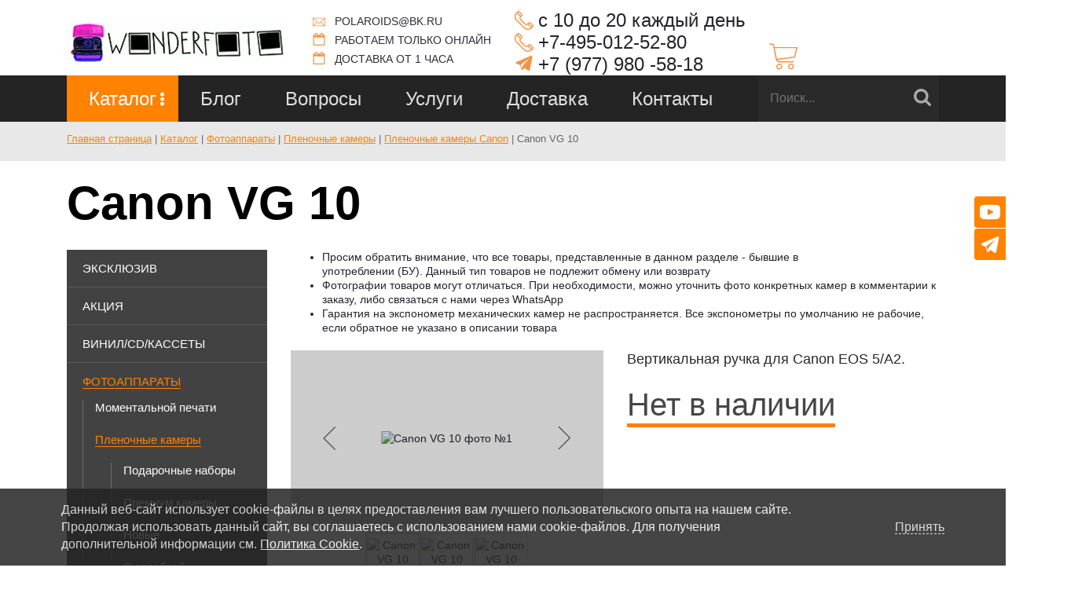

--- FILE ---
content_type: text/html; charset=UTF-8
request_url: https://wonderfoto.ru/katalog/fotoapparaty/plenochnye-kamery/canon/canon-vg-10/
body_size: 40618
content:
<!DOCTYPE html>
<html xml:lang=ru lang=ru>
<head>
<style>@font-face{font-family:'Open Sans';src:local('Open Sans') , url(/bitrix/js/ui/fonts/opensans/opensans-regular.woff) format('woff') , url(/bitrix/js/ui/fonts/opensans/opensans-regular.ttf) format('truetype');font-weight:400;font-style:normal}@font-face{font-family:'Open Sans';src:local('Open Sans Light') , url(/bitrix/js/ui/fonts/opensans/opensans-light.woff) format('woff') , url(/bitrix/js/ui/fonts/opensans/opensans-light.ttf) format('truetype');font-weight:300;font-style:normal}@font-face{font-family:'Open Sans';src:local('Open Sans Semibold') , url(/bitrix/js/ui/fonts/opensans/opensans-semibold.woff) format('woff') , url(/bitrix/js/ui/fonts/opensans/opensans-semibold.ttf) format('truetype');font-weight:600;font-style:normal}@font-face{font-family:'Open Sans';src:local('Open Sans Bold') , url(/bitrix/js/ui/fonts/opensans/opensans-bold.woff) format('woff') , url(/bitrix/js/ui/fonts/opensans/opensans-bold.ttf) format('truetype');font-weight:700;font-style:normal}@font-face{font-family:'OpenSans';src:local('Open Sans') , url(/bitrix/js/ui/fonts/opensans/opensans-regular.woff) format('woff') , url(/bitrix/js/ui/fonts/opensans/opensans-regular.ttf) format('truetype');font-weight:400;font-style:normal}@font-face{font-family:"BebasNeueRegular";font-weight:400;font-style:normal;font-display:swap;src:url(/bitrix/templates/wonder-photo/fonts/BebasNeueRegular/BebasNeueRegular.eot);src:url(/bitrix/templates/wonder-photo/fonts/BebasNeueRegular/BebasNeueRegular.eot?#iefix) format("embedded-opentype") , url(/bitrix/templates/wonder-photo/fonts/BebasNeueRegular/BebasNeueRegular.woff) format("woff") , url(/bitrix/templates/wonder-photo/fonts/BebasNeueRegular/BebasNeueRegular.ttf) format("truetype")}@font-face{font-family:"BebasNeueBold";font-weight:400;font-style:normal;font-display:swap;src:url(/bitrix/templates/wonder-photo/fonts/BebasNeueBold/BebasNeueBold.eot);src:url(/bitrix/templates/wonder-photo/fonts/BebasNeueBold/BebasNeueBold.eot?#iefix) format("embedded-opentype") , url(/bitrix/templates/wonder-photo/fonts/BebasNeueBold/BebasNeueBold.woff) format("woff") , url(/bitrix/templates/wonder-photo/fonts/BebasNeueBold/BebasNeueBold.ttf) format("truetype")}@font-face{font-family:"NerisLight";font-weight:400;font-style:normal;font-display:swap;src:url(/bitrix/templates/wonder-photo/fonts/NerisLight/NerisLight.eot);src:url(/bitrix/templates/wonder-photo/fonts/NerisLight/NerisLight.eot?#iefix) format("embedded-opentype") , url(/bitrix/templates/wonder-photo/fonts/NerisLight/NerisLight.woff) format("woff") , url(/bitrix/templates/wonder-photo/fonts/NerisLight/NerisLight.ttf) format("truetype")}@font-face{font-family:"NerisSemiBold";font-weight:400;font-style:normal;font-display:swap;src:url(/bitrix/templates/wonder-photo/fonts/NerisSemiBold/NerisSemiBold.eot);src:url(/bitrix/templates/wonder-photo/fonts/NerisSemiBold/NerisSemiBold.eot?#iefix) format("embedded-opentype") , url(/bitrix/templates/wonder-photo/fonts/NerisSemiBold/NerisSemiBold.woff) format("woff") , url(/bitrix/templates/wonder-photo/fonts/NerisSemiBold/NerisSemiBold.ttf) format("truetype")}@font-face{font-family:"OpenSansRegular";font-weight:400;font-style:normal;font-display:swap;src:url(/bitrix/templates/wonder-photo/fonts/OpenSansRegular/OpenSansRegular.eot);src:url(/bitrix/templates/wonder-photo/fonts/OpenSansRegular/OpenSansRegular.eot?#iefix) format("embedded-opentype") , url(/bitrix/templates/wonder-photo/fonts/OpenSansRegular/OpenSansRegular.woff) format("woff") , url(/bitrix/templates/wonder-photo/fonts/OpenSansRegular/OpenSansRegular.ttf) format("truetype")}.forcefullwidth_wrapper_tp_banner{min-height:500px}:root{--ui-text-letter-spacing-auto:auto;--ui-text-letter-spacing-neg-3:-.01em;--ui-text-letter-spacing-neg-2:-.02em;--ui-text-letter-spacing-neg-1:-.03em;--ui-text-letter-spacing-3:.15em;--ui-text-letter-spacing-2:.1em;--ui-text-letter-spacing-1:.025em;--ui-text-decoration-style-dashed:dashed;--ui-text-decoration-style-wavy:wavy;--ui-text-decoration-style-dotted:dotted;--ui-text-decoration-style-double:double;--ui-text-decoration-style-solid:solid;--ui-text-decoration-line-overline:overline;--ui-text-decoration-line-line-through:line-through;--ui-text-decoration-line-underline:underline;--ui-text-transform-lowercase:lowercase;--ui-text-transform-uppercase:uppercase;--ui-text-transform-capitalize:capitalize;--ui-text-transform-none:none;--ui-space-inset-8xl:72px;--ui-space-inset-7xl:64px;--ui-space-inset-6xl:48px;--ui-space-inset-5xl:40px;--ui-space-inset-4xl:36px;--ui-space-inset-3xl:32px;--ui-space-inset-2xl:28px;--ui-space-inset-xl:24px;--ui-space-inset-lg:20px;--ui-space-inset-md2:18px;--ui-space-inset-md:16px;--ui-space-inset-sm2:14px;--ui-space-inset-sm:12px;--ui-space-inset-xs2:10px;--ui-space-inset-xs:8px;--ui-space-inset-2xs2:6px;--ui-space-inset-2xs:4px;--ui-space-inset-3xs:2px;--ui-space-inset-none:0;--ui-space-inline-8xl-neg:-72px;--ui-space-inline-7xl-neg:-64px;--ui-space-inline-6xl-neg:-48px;--ui-space-inline-5xl-neg:-40px;--ui-space-inline-4xl-neg:-36px;--ui-space-inline-3xl-neg:-32px;--ui-space-inline-2xl-neg:-28px;--ui-space-inline-xl-neg:-24px;--ui-space-inline-lg-neg:-20px;--ui-space-inline-md2-neg:-18px;--ui-space-inline-md-neg:-16px;--ui-space-inline-sm2-neg:-14px;--ui-space-inline-sm-neg:-12px;--ui-space-inline-xs2-neg:-10px;--ui-space-inline-xs-neg:-8px;--ui-space-inline-2xs2-neg:-6px;--ui-space-inline-2xs-neg:-4px;--ui-space-inline-3xs-neg:-2px;--ui-space-inline-8xl:72px;--ui-space-inline-7xl:64px;--ui-space-inline-6xl:48px;--ui-space-inline-5xl:40px;--ui-space-inline-4xl:36px;--ui-space-inline-3xl:32px;--ui-space-inline-2xl:28px;--ui-space-inline-xl:24px;--ui-space-inline-lg:20px;--ui-space-inline-md2:18px;--ui-space-inline-md:16px;--ui-space-inline-sm2:14px;--ui-space-inline-sm:12px;--ui-space-inline-xs2:10px;--ui-space-inline-xs:8px;--ui-space-inline-2xs2:6px;--ui-space-inline-2xs:4px;--ui-space-inline-3xs:2px;--ui-space-inline-none:0;--ui-space-stack-8xl-neg:-72px;--ui-space-stack-7xl-neg:-64px;--ui-space-stack-6xl-neg:-48px;--ui-space-stack-5xl-neg:-40px;--ui-space-stack-4xl-neg:-36px;--ui-space-stack-3xl-neg:-32px;--ui-space-stack-2xl-neg:-28px;--ui-space-stack-xl-neg:-24px;--ui-space-stack-lg-neg:-20px;--ui-space-stack-md2-neg:-18px;--ui-space-stack-md-neg:-16px;--ui-space-stack-sm2-neg:-14px;--ui-space-stack-sm-neg:-12px;--ui-space-stack-xs2-neg:-10px;--ui-space-stack-xs-neg:-8px;--ui-space-stack-2xs2-neg:-6px;--ui-space-stack-2xs-neg:-4px;--ui-space-stack-3xs-neg:-2px;--ui-space-stack-8xl:72px;--ui-space-stack-7xl:64px;--ui-space-stack-6xl:48px;--ui-space-stack-5xl:40px;--ui-space-stack-4xl:36px;--ui-space-stack-3xl:32px;--ui-space-stack-2xl:28px;--ui-space-stack-xl:24px;--ui-space-stack-lg:20px;--ui-space-stack-md2:18px;--ui-space-stack-md:16px;--ui-space-stack-sm2:14px;--ui-space-stack-sm:12px;--ui-space-stack-xs2:10px;--ui-space-stack-xs:8px;--ui-space-stack-2xs2:6px;--ui-space-stack-2xs:4px;--ui-space-stack-3xs:2px;--ui-space-stack-none:0;--ui-size-8xl:72px;--ui-size-7xl:64px;--ui-size-6xl:48px;--ui-size-5xl:40px;--ui-size-4xl:36px;--ui-size-3xl:32px;--ui-size-2xl:28px;--ui-size-xl:24px;--ui-size-lg:20px;--ui-size-md2:18px;--ui-size-md:16px;--ui-size-sm2:14px;--ui-size-sm:12px;--ui-size-xs2:10px;--ui-size-xs:8px;--ui-size-2xs2:6px;--ui-size-2xs:4px;--ui-size-3xs:2px;--ui-size-none:0;--ui-shadow-left-4xl:-16px 0 24px 0 rgba(0,0,0,.11);--ui-shadow-left-3xl:-12px 0 17px 0 rgba(0,0,0,.1);--ui-shadow-left-2xl:-8px 0 10px 0 rgba(0,0,0,.1);--ui-shadow-left-xl:-6px 0 10px 0 rgba(0,0,0,.1);--ui-shadow-left-l:-4px 0 5px 0 rgba(0,0,0,.08);--ui-shadow-left-m:-3px 0 4px 0 rgba(0,0,0,.08);--ui-shadow-left-s:-2px 0 4px 0 rgba(0,0,0,.08);--ui-shadow-left-xs:-2px 0 2px 0 rgba(0,0,0,.07);--ui-shadow-left-2xs:-1px 0 2px 0 rgba(0,0,0,.06);--ui-shadow-bottom-4xl:0 16px 24px 0 rgba(0,0,0,.11);--ui-shadow-bottom-3xl:0 12px 17px 0 rgba(0,0,0,.1);--ui-shadow-bottom-2xl:0 8px 10px 0 rgba(0,0,0,.1);--ui-shadow-bottom-xl:0 6px 10px 0 rgba(0,0,0,.1);--ui-shadow-bottom-l:0 4px 5px 0 rgba(0,0,0,.08);--ui-shadow-bottom-m:0 3px 4px 0 rgba(0,0,0,.08);--ui-shadow-bottom-s:0 2px 4px 0 rgba(0,0,0,.08);--ui-shadow-bottom-xs:0 2px 2px 0 rgba(0,0,0,.07);--ui-shadow-bottom-2xs:0 1px 2px 0 rgba(0,0,0,.06);--ui-shadow-right-4xl:16px 0 24px 0 rgba(0,0,0,.11);--ui-shadow-right-3xl:12px 0 17px 0 rgba(0,0,0,.1);--ui-shadow-right-2xl:8px 0 10px 0 rgba(0,0,0,.1);--ui-shadow-right-xl:6px 0 10px 0 rgba(0,0,0,.1);--ui-shadow-right-l:4px 0 5px 0 rgba(0,0,0,.08);--ui-shadow-right-m:3px 0 4px 0 rgba(0,0,0,.08);--ui-shadow-right-s:2px 0 4px 0 rgba(0,0,0,.08);--ui-shadow-right-xs:2px 0 2px 0 rgba(0,0,0,.07);--ui-shadow-right-2xs:1px 0 2px 0 rgba(0,0,0,.06);--ui-shadow-top-4xl:0 -16px 24px 0 rgba(0,0,0,.11);--ui-shadow-top-3xl:0 -12px 17px 0 rgba(0,0,0,.1);--ui-shadow-top-2xl:0 -8px 10px 0 rgba(0,0,0,.1);--ui-shadow-top-xl:0 -6px 10px 0 rgba(0,0,0,.1);--ui-shadow-top-l:0 -4px 5px 0 rgba(0,0,0,.08);--ui-shadow-top-m:0 -3px 4px 0 rgba(0,0,0,.08);--ui-shadow-top-s:0 -2px 4px 0 rgba(0,0,0,.08);--ui-shadow-top-xs:0 -2px 2px 0 rgba(0,0,0,.07);--ui-shadow-top-2xs:0 -1px 2px 0 rgba(0,0,0,.06);--ui-opacity-none:0;--ui-opacity-full:1;--ui-opacity-90:.9;--ui-opacity-80:.8;--ui-opacity-70:.7;--ui-opacity-60:.6;--ui-opacity-50:.5;--ui-opacity-40:.4;--ui-opacity-30:.3;--ui-opacity-20:.2;--ui-opacity-10:.1;--ui-opacity-5:.05;--ui-font-line-height-3xl:2;--ui-font-line-height-2xl:1.75;--ui-font-line-height-xl:1.62;--ui-font-line-height-lg:1.5;--ui-font-line-height-md:1.4;--ui-font-line-height-sm:1.35;--ui-font-line-height-2xs:1.3;--ui-font-line-height-3xs:1.2;--ui-font-line-height-reset:1;--ui-font-size-5xl:28px;--ui-font-size-4xl:24px;--ui-font-size-3xl:22px;--ui-font-size-2xl:18px;--ui-font-size-xl:16px;--ui-font-size-lg:15px;--ui-font-size-md:14px;--ui-font-size-sm:13px;--ui-font-size-xs:12px;--ui-font-size-3xs:11px;--ui-font-size-4xs:10px;--ui-font-size-5xs:9px;--ui-font-size-6xs:8px;--ui-font-size-7xs:7px;--ui-font-weight-extra-black:950;--ui-font-weight-black:900;--ui-font-weight-extra-bold:800;--ui-font-weight-bold:700;--ui-font-weight-semi-bold:600;--ui-font-weight-medium:500;--ui-font-weight-normal:400;--ui-font-weight-regular:400;--ui-font-weight-light:300;--ui-font-weight-extra-light:200;--ui-font-weight-thin:100;--ui-font-family-helvetica:"Helvetica Neue" , Helvetica , Arial , sans-serif;--ui-font-family-system-mono:ui-monospace , SFMono-Regular , "SF Mono" , Consolas , "Liberation Mono" , Menlo , monospace;--ui-font-family-system:system-ui , -apple-system , BlinkMacSystemFont , "Segoe UI" , Roboto , Ubuntu , "Helvetica Neue" , Arial , sans-serif , 'Apple Color Emoji' , 'Segoe UI Emoji' , 'Segoe UI Symbol';--ui-color-palette-beige-base:#fdfae1;--ui-color-palette-beige-base-rgb:253 , 250 , 225;--ui-color-palette-gray-02:#f8fafb;--ui-color-palette-gray-02-rgb:248 , 250 , 251;--ui-color-palette-gray-03:#f5f7f8;--ui-color-palette-gray-03-rgb:245 , 247 , 248;--ui-color-palette-gray-04:#f1f4f6;--ui-color-palette-gray-04-rgb:241 , 244 , 246;--ui-color-palette-gray-05:#eef2f4;--ui-color-palette-gray-05-rgb:238 , 242 , 244;--ui-color-palette-gray-90:#525c69;--ui-color-palette-gray-90-rgb:82 , 92 , 105;--ui-color-palette-gray-80:#6a737f;--ui-color-palette-gray-80-rgb:106 , 115 , 127;--ui-color-palette-gray-70:#828b95;--ui-color-palette-gray-70-rgb:130 , 139 , 149;--ui-color-palette-gray-60:#959ca4;--ui-color-palette-gray-60-rgb:149 , 156 , 164;--ui-color-palette-gray-50:#a8adb4;--ui-color-palette-gray-50-rgb:168 , 173 , 180;--ui-color-palette-gray-40:#bdc1c6;--ui-color-palette-gray-40-rgb:189 , 193 , 198;--ui-color-palette-gray-35:#c9ccd0;--ui-color-palette-gray-35-rgb:201 , 204 , 208;--ui-color-palette-gray-30:#d5d7db;--ui-color-palette-gray-30-rgb:213 , 215 , 219;--ui-color-palette-gray-20:#dfe0e3;--ui-color-palette-gray-20-rgb:223 , 224 , 227;--ui-color-palette-gray-15:#e6e7e9;--ui-color-palette-gray-15-rgb:230 , 231 , 233;--ui-color-palette-gray-10:#edeef0;--ui-color-palette-gray-10-rgb:237 , 238 , 240;--ui-color-palette-red-solid:#f0371b;--ui-color-palette-red-solid-rgb:240 , 55 , 27;--ui-color-palette-red-95:#800602;--ui-color-palette-red-95-rgb:128 , 6 , 2;--ui-color-palette-red-90:#9a0703;--ui-color-palette-red-90-rgb:154 , 7 , 3;--ui-color-palette-red-80:#c21b16;--ui-color-palette-red-80-rgb:194 , 27 , 22;--ui-color-palette-red-70:#e92f2a;--ui-color-palette-red-70-rgb:233 , 47 , 42;--ui-color-palette-red-60:#f4433e;--ui-color-palette-red-60-rgb:244 , 67 , 62;--ui-color-palette-red-50:#ff5752;--ui-color-palette-red-50-rgb:255 , 87 , 82;--ui-color-palette-red-45:#ff7c78;--ui-color-palette-red-45-rgb:255 , 124 , 120;--ui-color-palette-red-40:#ff9a97;--ui-color-palette-red-40-rgb:255 , 154 , 151;--ui-color-palette-red-30:#ffcdcc;--ui-color-palette-red-30-rgb:255 , 205 , 204;--ui-color-palette-red-25:#ffdcdb;--ui-color-palette-red-25-rgb:255 , 220 , 219;--ui-color-palette-red-20:#ffe8e8;--ui-color-palette-red-20-rgb:255 , 232 , 232;--ui-color-palette-red-15:#fff0f0;--ui-color-palette-red-15-rgb:255 , 240 , 240;--ui-color-palette-red-10:#fff8f8;--ui-color-palette-red-10-rgb:255 , 248 , 248;--ui-color-palette-orange-95:#614000;--ui-color-palette-orange-95-rgb:97 , 64 , 0;--ui-color-palette-orange-90:#7a5100;--ui-color-palette-orange-90-rgb:122 , 81 , 0;--ui-color-palette-orange-80:#9f6a00;--ui-color-palette-orange-80-rgb:159 , 106 , 0;--ui-color-palette-orange-70:#c48300;--ui-color-palette-orange-70-rgb:196 , 131 , 0;--ui-color-palette-orange-60:#e89b06;--ui-color-palette-orange-60-rgb:232 , 155 , 6;--ui-color-palette-orange-50:#ffa900;--ui-color-palette-orange-50-rgb:255 , 169 , 0;--ui-color-palette-orange-40:#ffc34d;--ui-color-palette-orange-40-rgb:255 , 195 , 77;--ui-color-palette-orange-30:#ffe1a6;--ui-color-palette-orange-30-rgb:255 , 225 , 166;--ui-color-palette-orange-25:#ffe9be;--ui-color-palette-orange-25-rgb:255 , 233 , 190;--ui-color-palette-orange-20:#fff1d6;--ui-color-palette-orange-20-rgb:255 , 241 , 214;--ui-color-palette-orange-15:#fff5e3;--ui-color-palette-orange-15-rgb:255 , 245 , 227;--ui-color-palette-orange-10:#fffaf0;--ui-color-palette-orange-10-rgb:255 , 250 , 240;--ui-color-palette-green-95:#3d4f00;--ui-color-palette-green-95-rgb:61 , 79 , 0;--ui-color-palette-green-90:#506900;--ui-color-palette-green-90-rgb:80 , 105 , 0;--ui-color-palette-green-80:#688800;--ui-color-palette-green-80-rgb:104 , 136 , 0;--ui-color-palette-green-70:#7fa800;--ui-color-palette-green-70-rgb:127 , 168 , 0;--ui-color-palette-green-60:#8dbb00;--ui-color-palette-green-60-rgb:141 , 187 , 0;--ui-color-palette-green-55:#95c500;--ui-color-palette-green-55-rgb:149 , 197 , 0;--ui-color-palette-green-50:#9dcf00;--ui-color-palette-green-50-rgb:157 , 207 , 0;--ui-color-palette-green-40:#bbde4d;--ui-color-palette-green-40-rgb:187 , 222 , 77;--ui-color-palette-green-35:#cfe780;--ui-color-palette-green-35-rgb:207 , 231 , 128;--ui-color-palette-green-30:#e2f1b3;--ui-color-palette-green-30-rgb:226 , 241 , 179;--ui-color-palette-green-25:#faf6c3;--ui-color-palette-green-25-rgb:250 , 246 , 195;--ui-color-palette-green-20:#f1fbd0;--ui-color-palette-green-20-rgb:241 , 251 , 208;--ui-color-palette-green-15:#f5fcde;--ui-color-palette-green-15-rgb:245 , 252 , 222;--ui-color-palette-green-10:#fafded;--ui-color-palette-green-10-rgb:250 , 253 , 237;--ui-color-palette-blue-95:#004f69;--ui-color-palette-blue-95-rgb:0 , 79 , 105;--ui-color-palette-blue-90:#006484;--ui-color-palette-blue-90-rgb:0 , 100 , 132;--ui-color-palette-blue-80:#00789e;--ui-color-palette-blue-80-rgb:0 , 120 , 158;--ui-color-palette-blue-70:#008dba;--ui-color-palette-blue-70-rgb:0 , 141 , 186;--ui-color-palette-blue-60:#11a9d9;--ui-color-palette-blue-60-rgb:17 , 169 , 217;--ui-color-palette-blue-50:#2fc6f6;--ui-color-palette-blue-50-rgb:47 , 198 , 246;--ui-color-palette-blue-40:#7fdefc;--ui-color-palette-blue-40-rgb:127 , 222 , 252;--ui-color-palette-blue-30:#c3f0ff;--ui-color-palette-blue-30-rgb:195 , 240 , 255;--ui-color-palette-blue-25:#d3f4ff;--ui-color-palette-blue-25-rgb:211 , 244 , 255;--ui-color-palette-blue-20:#e5f9ff;--ui-color-palette-blue-20-rgb:229 , 249 , 255;--ui-color-palette-blue-15:#ecfafe;--ui-color-palette-blue-15-rgb:236 , 250 , 254;--ui-color-palette-blue-10:#f4fcfe;--ui-color-palette-blue-10-rgb:244 , 252 , 254;--ui-color-palette-white-base:#fff;--ui-color-palette-white-base-rgb:255 , 255 , 255;--ui-color-palette-black-base:#333;--ui-color-palette-black-base-rgb:51 , 51 , 51;--ui-color-palette-black-solid:#000;--ui-color-palette-black-solid-rgb:0 , 0 , 0;--ui-color-overlay-base:rgba(255,255,255,.5);--ui-color-accent-yellow:#fef3b8;--ui-color-accent-yellow-rgb:254 , 243 , 184;--ui-color-accent-purple:#a77bde;--ui-color-accent-purple-rgb:167 , 123 , 222;--ui-color-accent-turquoise:#05b5ab;--ui-color-accent-turquoise-rgb:5 , 181 , 171;--ui-color-accent-green:#29ad49;--ui-color-accent-green-rgb:41 , 173 , 73;--ui-color-accent-brown:#ae914b;--ui-color-accent-brown-rgb:174 , 145 , 75;--ui-color-accent-pink:#fb6dba;--ui-color-accent-pink-rgb:251 , 109 , 186;--ui-color-accent-aqua:#55d0e0;--ui-color-accent-aqua-rgb:85 , 208 , 224;--ui-color-accent-light-blue:#559be6;--ui-color-accent-light-blue-rgb:85 , 155 , 230;--ui-color-tag-9:#e2e3e5;--ui-color-tag-9-rgb:226 , 227 , 229;--ui-color-tag-8:#ccd3dd;--ui-color-tag-8-rgb:204 , 211 , 221;--ui-color-tag-7:#dfc684;--ui-color-tag-7-rgb:223 , 198 , 132;--ui-color-tag-6:#ace5ec;--ui-color-tag-6-rgb:172 , 229 , 236;--ui-color-tag-5:#c2d1f0;--ui-color-tag-5-rgb:194 , 209 , 240;--ui-color-tag-4:#87eda0;--ui-color-tag-4-rgb:135 , 237 , 160;--ui-color-tag-3:#dbf087;--ui-color-tag-3-rgb:219 , 240 , 135;--ui-color-tag-2:#00baf2;--ui-color-tag-2-rgb:0 , 186 , 242;--ui-color-tag-1:#bcedfc;--ui-color-tag-1-rgb:188 , 237 , 252;--ui-color-link-primary-base:#2066b0;--ui-color-link-primary-base-rgb:32 , 102 , 176;--ui-color-background-none:none;--ui-color-background-transparent:transparent;--ui-border-width-thick:2px;--ui-border-width-thin:1px;--ui-border-radius-pill:99rem;--ui-border-radius-circle:50%;--ui-border-radius-3xl:20px;--ui-border-radius-2xl:16px;--ui-border-radius-xl:14px;--ui-border-radius-lg:12px;--ui-border-radius-md:10px;--ui-border-radius-sm:8px;--ui-border-radius-xs:6px;--ui-border-radius-2xs:4px;--ui-border-radius-3xs:2px;--ui-border-radius-none:0;--ui-typography-text-lg-font-weight:400;--ui-typography-text-lg-line-height:1.4;--ui-typography-text-lg-font-size:var(--ui-font-size-lg);--ui-typography-text-md-font-weight:400;--ui-typography-text-md-line-height:1.4;--ui-typography-text-md-font-size:var(--ui-font-size-md);--ui-typography-text-sm-font-weight:400;--ui-typography-text-sm-line-height:1.4;--ui-typography-text-sm-font-size:var(--ui-font-size-sm);--ui-typography-text-xs-font-weight:400;--ui-typography-text-xs-line-height:1.35;--ui-typography-text-xs-font-size:var(--ui-font-size-xs);--ui-typography-heading-h6-color:var(--ui-color-palette-black-base);--ui-typography-heading-h6-font-weight:600;--ui-typography-heading-h6-line-height:1.4;--ui-typography-heading-h6-font-size:var(--ui-font-size-md);--ui-typography-heading-h5-color:var(--ui-color-palette-black-base);--ui-typography-heading-h5-font-weight:400;--ui-typography-heading-h5-line-height:1.35;--ui-typography-heading-h5-font-size:var(--ui-font-size-xl);--ui-typography-heading-h4-color:var(--ui-color-palette-black-base);--ui-typography-heading-h4-font-weight:400;--ui-typography-heading-h4-line-height:1.35;--ui-typography-heading-h4-font-size:var(--ui-font-size-2xl);--ui-typography-heading-h3-color:var(--ui-color-palette-black-base);--ui-typography-heading-h3-font-weight:300;--ui-typography-heading-h3-line-height:1.3;--ui-typography-heading-h3-font-size:var(--ui-font-size-3xl);--ui-typography-heading-h2-color:var(--ui-color-palette-black-base);--ui-typography-heading-h2-font-weight:300;--ui-typography-heading-h2-line-height:1.3;--ui-typography-heading-h2-font-size:var(--ui-font-size-4xl);--ui-typography-heading-h1-color:var(--ui-color-palette-black-base);--ui-typography-heading-h1-font-weight:300;--ui-typography-heading-h1-line-height:1.2;--ui-typography-heading-h1-font-size:var(--ui-font-size-5xl);--ui-color-base-default:var(--ui-color-palette-black-base);--ui-color-base-default-rgb:var(--ui-color-palette-black-base-rgb);--ui-color-base-solid:var(--ui-color-palette-black-solid);--ui-color-base-solid-rgb:var(--ui-color-palette-black-solid-rgb);--ui-color-base-05:var(--ui-color-palette-gray-05);--ui-color-base-05-rgb:var(--ui-color-palette-gray-05-rgb);--ui-color-base-04:var(--ui-color-palette-gray-04);--ui-color-base-04-rgb:var(--ui-color-palette-gray-04-rgb);--ui-color-base-03:var(--ui-color-palette-gray-03);--ui-color-base-03-rgb:var(--ui-color-palette-gray-03-rgb);--ui-color-base-02:var(--ui-color-palette-gray-02);--ui-color-base-02-rgb:var(--ui-color-palette-gray-02-rgb);--ui-color-base-90:var(--ui-color-palette-gray-90);--ui-color-base-90-rgb:var(--ui-color-palette-gray-90-rgb);--ui-color-base-80:var(--ui-color-palette-gray-80);--ui-color-base-80-rgb:var(--ui-color-palette-gray-80-rgb);--ui-color-base-70:var(--ui-color-palette-gray-70);--ui-color-base-70-rgb:var(--ui-color-palette-gray-70-rgb);--ui-color-base-60:var(--ui-color-palette-gray-60);--ui-color-base-60-rgb:var(--ui-color-palette-gray-60-rgb);--ui-color-base-50:var(--ui-color-palette-gray-50);--ui-color-base-50-rgb:var(--ui-color-palette-gray-50-rgb);--ui-color-base-40:var(--ui-color-palette-gray-40);--ui-color-base-40-rgb:var(--ui-color-palette-gray-40-rgb);--ui-color-base-35:var(--ui-color-palette-gray-35);--ui-color-base-35-rgb:var(--ui-color-palette-gray-35-rgb);--ui-color-base-30:var(--ui-color-palette-gray-30);--ui-color-base-30-rgb:var(--ui-color-palette-gray-30-rgb);--ui-color-base-20:var(--ui-color-palette-gray-20);--ui-color-base-20-rgb:var(--ui-color-palette-gray-20-rgb);--ui-color-base-15:var(--ui-color-palette-gray-15);--ui-color-base-15-rgb:var(--ui-color-palette-gray-15-rgb);--ui-color-base-10:var(--ui-color-palette-gray-10);--ui-color-base-10-rgb:var(--ui-color-palette-gray-10-rgb);--ui-color-background-note:var(--ui-color-palette-beige-base);--ui-color-background-note-rgb:var(--ui-color-palette-beige-base-rgb);--ui-color-background-on-alert:var(--ui-color-palette-red-70);--ui-color-background-on-alert-rgb:var(--ui-color-palette-red-70-rgb);--ui-color-background-alert:var(--ui-color-palette-red-20);--ui-color-background-alert-rgb:var(--ui-color-palette-red-20-rgb);--ui-color-background-on-warning:var(--ui-color-palette-orange-70);--ui-color-background-on-warning-rgb:var(--ui-color-palette-orange-70-rgb);--ui-color-background-warning:var(--ui-color-palette-orange-20);--ui-color-background-warning-rgb:var(--ui-color-palette-orange-20-rgb);--ui-color-background-on-success:var(--ui-color-palette-green-70);--ui-color-background-on-success-rgb:var(--ui-color-palette-green-70-rgb);--ui-color-background-success:var(--ui-color-palette-green-20);--ui-color-background-success-rgb:var(--ui-color-palette-green-20-rgb);--ui-color-background-on-info:var(--ui-color-palette-blue-70);--ui-color-background-on-info-rgb:var(--ui-color-palette-blue-70-rgb);--ui-color-background-info:var(--ui-color-palette-blue-20);--ui-color-background-info-rgb:var(--ui-color-palette-blue-20-rgb);--ui-color-background-tertiary:var(--ui-color-palette-gray-05);--ui-color-background-tertiary-rgb:var(--ui-color-palette-gray-05-rgb);--ui-color-background-secondary:var(--ui-color-palette-gray-10);--ui-color-background-secondary-rgb:var(--ui-color-palette-gray-10-rgb);--ui-color-background-primary:var(--ui-color-palette-white-base);--ui-color-background-primary-rgb:var(--ui-color-palette-white-base-rgb);--ui-color-text-warning:var(--ui-color-palette-orange-50);--ui-color-text-warning-rgb:var(--ui-color-palette-orange-50-rgb);--ui-color-text-alert:var(--ui-color-palette-red-50);--ui-color-text-alert-rgb:var(--ui-color-palette-red-50-rgb);--ui-color-text-subtle:var(--ui-color-palette-gray-70);--ui-color-text-subtle-rgb:var(--ui-color-palette-gray-70-rgb);--ui-color-text-secondary:var(--ui-color-palette-gray-90);--ui-color-text-secondary-rgb:var(--ui-color-palette-gray-90-rgb);--ui-color-text-primary:var(--ui-color-palette-black-base);--ui-color-text-primary-rgb:var(--ui-color-palette-black-base-rgb);--ui-color-extranet:var(--ui-color-palette-orange-60);--ui-color-extranet-rgb:var(--ui-color-palette-orange-60-rgb);--ui-color-on-primary-alt:var(--ui-color-palette-white-base);--ui-color-on-primary-alt-rgb:var(--ui-color-palette-white-base-rgb);--ui-color-primary-alt:var(--ui-color-palette-green-50);--ui-color-primary-alt-rgb:var(--ui-color-palette-green-50-rgb);--ui-color-on-primary:var(--ui-color-palette-white-base);--ui-color-on-primary-rgb:var(--ui-color-palette-white-base-rgb);--ui-color-primary:var(--ui-color-palette-blue-50);--ui-color-primary-rgb:var(--ui-color-palette-blue-50-rgb)}:root{--ui-font-family-open-sans:'Open Sans' , 'Helvetica Neue' , Helvetica , Arial , sans-serif}img{border:0}@media only screen and (max-width:767px){.tp-banner-container{display:none}}.tp-banner-container{width:100%;position:relative;padding:0}.tp-banner{width:100%;position:relative}.tp-caption{z-index:1;white-space:nowrap}.tp-caption.medium_text{position:absolute;color:#fff;text-shadow:0 2px 5px rgba(0,0,0,.5);font-weight:700;font-size:20px;line-height:20px;font-family:Arial;margin:0;border-width:0;border-style:none;white-space:nowrap}.tp-caption.large_text{position:absolute;color:#fff;text-shadow:0 2px 5px rgba(0,0,0,.5);font-weight:700;font-size:40px;line-height:40px;font-family:Arial;margin:0;border-width:0;border-style:none;white-space:nowrap}.tp-caption a{color:#ff7302;text-shadow:none}.nca-cookiesaccept-line{font-size:inherit;font-family:inherit;line-height:1;padding:10px}.nca-cookiesaccept-line.style-4 .nca-cookiesaccept-line-text{color:#eee}.nca-cookiesaccept-line.style-4{background-color:#474747}.tel a{color:inherit}.header-cnt.vcard{position:relative}.lang-selector{position:absolute;right:0;top:0;font-family:BebasNeueBold,sans-serif;font-size:20px}.lang-selector a{color:#000}.lang-selector a.active{color:#f39346!important}@media (max-width:575px){.lang-selector{right:10px}}@media (max-width:424px){.lang-selector{top:78px}.header-col.header-col__cart{padding-left:16%}}*,*::before,*::after{box-sizing:border-box}html{font-family:sans-serif;line-height:1.15}header{display:block}body{margin:0;font-family:BlinkMacSystemFont,"Segoe UI",Roboto,"Helvetica Neue",Arial,sans-serif,"Apple Color Emoji","Segoe UI Emoji","Segoe UI Symbol";font-size:1rem;font-weight:400;line-height:1.5;color:#212529;text-align:left;background-color:#fff}h1,.h3{margin-top:0;margin-bottom:.5rem}ol,ul{margin-top:0;margin-bottom:1rem}ul ul{margin-bottom:0}a{color:#007bff;text-decoration:none;background-color:transparent}a:not([href]):not([tabindex]){color:inherit;text-decoration:none}img{vertical-align:middle;border-style:none}svg:not(:root){overflow:hidden}button{border-radius:0}input,button{margin:0;font-family:inherit;font-size:inherit;line-height:inherit}button,input{overflow:visible}button{text-transform:none}html{box-sizing:border-box}*,*::before,*::after{box-sizing:inherit}.container{width:100%;padding-right:15px;padding-left:15px;margin-right:auto;margin-left:auto}@media (min-width:576px){.container{max-width:540px}}.row{display:flex;flex-wrap:wrap;margin-right:-15px;margin-left:-15px}.col{position:relative;width:100%;min-height:1px;padding-right:15px;padding-left:15px}.col{flex-basis:0;flex-grow:1;max-width:100%}.icon{display:inline-block;width:1em;height:1em;fill:currentColor}.icon-calendar{font-size:51.1634rem;width:1em}.icon-cart{font-size:51.2rem;width:1em}.icon-envelope{font-size:48.541rem;width:1em}.icon-next{font-size:34.133rem;width:1em}.icon-search{font-size:47.5084rem;width:1em}.icon-telephone{font-size:51.2rem;width:1em}.icon-vk{font-size:54.8358rem;width:1em}.icon-yt{font-size:31rem;width:1em}body,html{height:100%}body{font-size:14px;line-height:1.3;font-family:"Open Sans",sans-serif;color:#25232d;opacity:1}a{color:#0970bc;text-decoration:none}h1{font-family:"BebasNeueRegular",sans-serif;font-size:60px;margin:0 0 20px 0;color:#000}.h3{font-family:"BebasNeueRegular",sans-serif;font-size:57px;color:#000;margin:0 0 20px 0;padding-left:32px;position:relative;line-height:1.2}.h3:before{content:'';display:block;width:5px;height:42px;position:absolute;left:0;top:50%;transform:translateY(-50%);background:#ff8200}.toggle-switch{border:none;width:25px;height:20px;font-size:0;text-indent:-9999px;appearance:none;box-shadow:none;border-radius:0;background:transparent;position:relative;padding:0;display:none}.toggle-switch span{display:block;position:absolute;height:4px;left:0;right:0;background:#fff;top:9px;border-radius:2px}.toggle-switch span:before,.toggle-switch span:after{content:'';display:block;position:absolute;height:4px;left:0;right:0;background:#fff;border-radius:2px}.toggle-switch span:before{top:-8px}.toggle-switch span:after{bottom:-8px}.blueimp-gallery *{font-family:Arial,sans-serif!important}.page-main h1{display:none}.tp-banner-container .tp-caption.large_text{font-family:"BebasNeueRegular",sans-serif;font-weight:700;font-size:48px;color:#fff;text-shadow:none;max-width:600px;line-height:1.1}.tp-banner-container .tp-caption.medium_text{font-family:"OpenSansRegular",sans-serif;font-weight:400;font-size:22px;color:#fff;text-shadow:none;max-width:600px;white-space:normal;line-height:1.3}.tp-banner-container .tp-caption.medium_text .text{position:relative;padding-top:30px;margin:12px 0 55px 0}.tp-banner-container .tp-caption.medium_text .text:after{content:'';background:#ff8200;width:65px;height:5px;position:absolute;top:0;left:0}.tp-banner-container .btn{color:#fff;border:1px solid #fff;font-family:"NerisLight",sans-serif;font-size:16px;letter-spacing:3px;padding:10px 36px;border-radius:8px}.tp-banner-container .btn .icon{width:14px;height:14px;position:relative;top:2px}.tp-banner-container .tp-banner__text-position-right .tp-caption{padding-left:830px}.tp-banner>ul{padding:0;margin:0}.tp-banner>ul>li{list-style:none;padding:0;margin:0}.blueimp-gallery a,.blueimp-gallery .h3{color:#fff!important}.blueimp-gallery .h3{padding-left:0!important}.blueimp-gallery .h3:before{display:none}.scrollup{border:none;position:fixed;bottom:10%;right:50%;transform:translateX(680px);background:rgba(0,0,0,.3);color:#fff;width:auto;height:40px;z-index:100;overflow:hidden;border-radius:4px;display:none;padding:0 10px 5px 10px}.scrollup__icon{display:inline-block;border-top:2px solid #fff;border-right:2px solid #fff;transform:rotate(-45deg);width:24px;height:24px;position:relative;top:8px;vertical-align:bottom}.scrollup__text{padding-left:5px;font-size:16px}.icon{display:inline-block}button{outline:none}.btn{background:none;border:none;padding:13px 36px;text-align:center;text-decoration:none;border-radius:6px;display:inline-block;font-size:12px;text-transform:uppercase;font-weight:700;white-space:nowrap}input[type="text"]{border:1px solid #a8a8a8;background:#fff;font-size:14px;padding:12px;box-sizing:border-box}header{padding-top:12px;position:relative;z-index:21;background:#fff}.header-cnt{align-items:center;flex-wrap:nowrap}.header-col{position:relative}.header-col .icon{color:#f39346;width:16px;height:16px;position:absolute;top:0;left:0}.header-col .icon-envelope{top:2px}.header-col .icon-telephone{width:24px;height:24px;top:2px}.header-col__info .item{position:relative;padding-left:28px;margin-bottom:6px;text-transform:uppercase;white-space:nowrap;font-family:"NerisSemiBold",sans-serif;color:#2f2d37}.header-col__phone{text-align:left;padding-left:30px;font-family:"BebasNeueBold",sans-serif;font-size:24px;white-space:nowrap;line-height:1.2}.bx-basket-block{font-family:"BebasNeueBold",sans-serif;font-size:20px;position:relative}.bx-basket-block .icon-cart{width:36px;height:36px;display:inline-block}.bx-basket-block a{position:absolute;left:0;top:0;width:100%;height:100%;z-index:1}.top-menu-cnt{background:#252424}.top-menu{list-style:none;padding:0;margin:0;display:flex;align-items:flex-start}.top-menu li>ul{padding:0;margin:20px 0 0 0;list-style:none;background:#252424;position:absolute;opacity:0;visibility:hidden;z-index:777}.top-menu .level-1>a{display:block;padding:14px 28px;color:#dfdfdf;font-family:"BebasNeueRegular",sans-serif;font-size:24px;white-space:nowrap;position:relative}.top-menu .level-1>a:after{content:'•••';position:absolute;color:#fff;transform:translateY(-50%) rotate(90deg);right:12px;top:50%;font-size:18px;visibility:hidden;opacity:0}.top-menu .level-2{position:relative}.top-menu .level-2>a{display:block;font-family:"NerisLight",sans-serif;font-size:15px;color:#fff;text-transform:uppercase;padding:6px 28px;border-bottom:1px solid #4e4e4f;white-space:nowrap}.top-menu .level-2>ul{left:100%;top:0;margin:0 0 0 20px}.top-menu .level-3,.top-menu .level-4,.top-menu .level-5,.top-menu .level-6{position:relative}.top-menu .level-3>a,.top-menu .level-4>a,.top-menu .level-5>a,.top-menu .level-6>a{display:block;font-family:"NerisLight",sans-serif;font-size:16px;color:#fff;padding:5px 28px 6px 28px;border-bottom:1px solid #4e4e4f;white-space:nowrap}.top-menu .level-3>ul,.top-menu .level-4>ul,.top-menu .level-5>ul{left:100%;top:0;margin:0 0 0 20px}.top-menu__all{display:none}.search-form{position:relative}.search-form .icon{color:#ababab;width:22px;height:22px}.search-form button{background:none;padding:0;border:none;position:absolute;right:10px;top:50%;transform:translateY(-50%)}.search-form input[type="text"]{background:#2a2a2a;padding:19px 40px 20px 15px;border:none;display:block;width:100%;font-size:16px;color:#dfdfdf;font-family:"NerisSemiBold",sans-serif}.socials-fixed{position:fixed;right:0;top:250px;z-index:5}.socials-fixed__item{background:#ff8200;width:40px;height:40px;margin-bottom:1px;position:relative;border-radius:4px 0 0 4px}.socials-fixed__item .icon{width:26px;height:26px;color:#fff;position:absolute;left:50%;top:50%;transform:translateY(-50%) translateX(-50%)}.socials-fixed__item a{position:absolute;left:0;top:0;width:100%;height:100%}.mainpage-catalog-sections{padding:60px 0;position:relative;overflow:hidden}.mainpage-catalog-sections:before{content:'';width:300px;height:670px;background:url(/bitrix/templates/wonder-photo/images/xmainsections-left.jpg.pagespeed.ic.dsrCl-pGBm.webp) no-repeat 0 0;display:block;position:absolute;left:0;top:0}.mainpage-catalog-sections:after{content:'';width:312px;height:670px;background:url(/bitrix/templates/wonder-photo/images/xmainsections-right.jpg.pagespeed.ic.S3ONE1ivGp.webp) no-repeat 0 0;display:block;position:absolute;right:0;top:0}.mainpage-catalog-sections .bx_catalog_tile_ul{padding:0;margin:0;list-style:none;margin-left:-5px;margin-right:-5px;position:relative;z-index:3}.mainpage-catalog-sections .bx_catalog_tile_li{padding-left:5px;padding-right:5px;flex:0 0 20%;max-width:20%}.bx_catalog_tile__el{display:block;position:relative;background:#f0f0f2;margin-bottom:30px;overflow:hidden;padding:15px}.bx_catalog_tile__el:after{content:'';position:absolute;background:rgba(46,45,47,.5);left:15px;right:15px;top:15px;bottom:15px;z-index:2}.bx_catalog_tile__el .img-cnt{overflow:hidden;display:block;text-align:center}.bx_catalog_tile__el img{max-width:100%;height:auto}.bx_catalog_tile__el .name{position:absolute;left:50%;top:50%;transform:translateY(-50%) translateX(-50%);text-align:center;color:#fff;font-size:20px;font-family:"BebasNeueRegular",sans-serif;z-index:3}.header-col__phone--whatsapp a{color:inherit}.header-col__phone--whatsapp img{width:24px;height:24px;position:absolute;left:0;top:2px}@media only screen and (max-width:1599px){.mainpage-catalog-sections:before,.mainpage-catalog-sections:after{display:none}}@media only screen and (max-width:1199px){.header-cnt{margin-bottom:20px;flex-wrap:wrap}.header-cnt .col{max-width:25%;flex:0 0 25%}.header-cnt .header-col__logo{max-width:100%;flex:0 0 100%;text-align:center;margin-bottom:20px}.header-cnt .header-col__phones{max-width:30%;flex:0 0 30%}.header-cnt .header-col__info{max-width:35%;flex:0 0 35%}.header-col__phone{font-size:20px;text-align:left}.header-col__phone img,.header-col__phone .icon{width:20px;height:20px}.top-menu-cnt .col:first-child{padding-right:0}.top-menu-cnt .col:last-child{padding-left:0}.top-menu .level-1>a{padding:14px 25px 14px 20px}.tp-banner-container .tp-caption.large_text,.tp-banner-container .tp-caption.medium_text .text,.tp-banner-container .tp-caption.medium_text .btn{margin-left:20px!important}.scrollup{top:auto;right:34px;bottom:100px;transform:none}.scrollup__text{display:none}}@media only screen and (max-width:991px){.header-cnt{justify-content:space-between;margin-bottom:20px;flex-wrap:wrap}.header-cnt .col:not(.header-col__logo){max-width:33.333%;flex:0 0 33.333%}.header-cnt .col:not(.header-col__logo).header-col__cart{max-width:30%;flex:0 0 30%}.header-cnt .header-col__logo{order:0;max-width:70%;flex:0 0 70%}.header-cnt .header-col__cart{order:1}.header-cnt .header-col__info{order:2}.header-cnt .header-col:nth-of-type(3){order:3}.header-cnt .header-col:nth-of-type(4){order:4}.toggle-switch-top-menu{display:block;top:18px}.top-menu-cnt{position:relative}.top-menu{display:none;position:absolute;background:#252424;width:calc(100% - 30px);top:100%;box-shadow:0 6px 12px rgba(0,0,0,.175)}.top-menu li>ul{opacity:1;visibility:visible;position:relative;display:none;margin:0}.top-menu .level-1>a{border-bottom:1px solid #4e4e4f;padding-top:8px;padding-bottom:8px}.top-menu .level-2>ul,.top-menu .level-3>ul,.top-menu .level-4>ul,.top-menu .level-5>ul{position:relative;left:auto;margin:0}.top-menu .level-2>a{padding-left:25px}.top-menu .level-3>a{padding-left:35px}.top-menu .level-4>a{padding-left:45px}.top-menu .level-5>a{padding-left:50px}.top-menu-cnt .container{position:relative}.top-menu-cnt .col:first-child{max-width:none;flex-grow:unset;padding-right:15px;position:initial}.top-menu-cnt .col:last-child{padding-left:15px}.top-menu__all{display:block}.top-menu .parent>a{position:relative}.top-menu .parent>a:after{content:'';width:10px;height:10px;border-right:2px solid #fff;border-bottom:2px solid #fff;visibility:visible;opacity:1;transform:rotate(-45deg);top:42%;position:absolute;color:#fff;right:12px;font-size:18px}.top-menu li.parent:not(.level1)>a:after{top:32%}.mainpage-catalog-sections .bx_catalog_tile_li{flex:0 0 25%;max-width:25%}}@media only screen and (max-width:767px){h1{line-height:1.1;font-size:46px}.header-cnt{flex-wrap:wrap;position:relative;margin-bottom:0}.header-col__logo{flex:0 0 100%;max-width:100%;margin-bottom:10px}.header-col__phones,.header-col__info{max-width:100%!important;flex:0 0 100%!important;display:flex;flex-wrap:wrap;justify-content:center}.header-col__info .item{padding-left:20px;padding-right:8px}.header-col__phone{font-size:18px;padding-left:24px;margin-bottom:8px}.header-col__phone:not(:last-child){padding-right:24px}.tp-banner-container{display:none!important}.mainpage-catalog-sections{padding:30px 0 0 0}.mainpage-catalog-sections .bx_catalog_tile_li{flex:0 0 50%;max-width:50%}.socials-fixed{display:none}}@media only screen and (max-width:575px){.header-col__logo,.header-col__cart{max-width:100%!important;flex:0 0 100%!important}.header-col__logo{margin-bottom:5px}.header-col__cart{padding-left:40%;margin-bottom:10px}.header-col__info svg{display:none;padding-left:0;padding-right:10px}.header-col__phone span{display:inline}.top-menu-cnt{position:relative}.top-menu-cnt .container{position:initial}.top-menu{left:0;width:100%}}@media only screen and (max-width:424px){.header-col__logo{text-align:center}.header-col__cart{padding-left:30%}.header-col__phone:not(:last-child){padding-right:10px}}#nca-cookiesaccept-line.nca-cookiesaccept-line{background-color:#252424!important}#nca-cookiesaccept-line.nca-cookiesaccept-line .nca-cookiesaccept-line-text{font-family:"NerisLight",sans-serif;line-height:1.4;font-size:16px}#nca-cookiesaccept-line-accept-btn{border:none;background:none;padding:0;margin:0;color:#d5d5d5;font-family:"NerisSemiBold",sans-serif;border-bottom:1px dashed #d5d5d5;font-size:16px}</style>
<meta http-equiv=X-UA-Compatible content="IE=edge">
<meta name=yandex-verification content=7dbd8e2fd97f5ed7>
<meta name=cmsmagazine content=d39b595e479887b9c4f3afaeb6344fcf>
<meta name=google-site-verification content=F96WebH-MMjZgJ09ucv4CdqNTxcX9rBkimnEhKd39G0>
<meta name=viewport content="width=device-width,initial-scale=1">
<link href="/bitrix/js/ui/design-tokens/dist/ui.design-tokens.css?176616979626358" type="text/css" rel=stylesheet /><link href="/bitrix/js/ui/fonts/opensans/ui.font.opensans.css?16905606332555" type="text/css" rel=stylesheet /><link href="/bitrix/js/main/popup/dist/main.popup.bundle.css?176616986931694" type="text/css" rel=stylesheet /><script type="text/javascript" data-pagespeed-no-defer>(function(){function d(b){var a=window;if(a.addEventListener)a.addEventListener("load",b,!1);else if(a.attachEvent)a.attachEvent("onload",b);else{var c=a.onload;a.onload=function(){b.call(this);c&&c.call(this)}}}var p=Date.now||function(){return+new Date};window.pagespeed=window.pagespeed||{};var q=window.pagespeed;function r(){this.a=!0}r.prototype.c=function(b){b=parseInt(b.substring(0,b.indexOf(" ")),10);return!isNaN(b)&&b<=p()};r.prototype.hasExpired=r.prototype.c;r.prototype.b=function(b){return b.substring(b.indexOf(" ",b.indexOf(" ")+1)+1)};r.prototype.getData=r.prototype.b;r.prototype.f=function(b){var a=document.getElementsByTagName("script"),a=a[a.length-1];a.parentNode.replaceChild(b,a)};r.prototype.replaceLastScript=r.prototype.f;
r.prototype.g=function(b){var a=window.localStorage.getItem("pagespeed_lsc_url:"+b),c=document.createElement(a?"style":"link");a&&!this.c(a)?(c.type="text/css",c.appendChild(document.createTextNode(this.b(a)))):(c.rel="stylesheet",c.href=b,this.a=!0);this.f(c)};r.prototype.inlineCss=r.prototype.g;
r.prototype.h=function(b,a){var c=window.localStorage.getItem("pagespeed_lsc_url:"+b+" pagespeed_lsc_hash:"+a),f=document.createElement("img");c&&!this.c(c)?f.src=this.b(c):(f.src=b,this.a=!0);for(var c=2,k=arguments.length;c<k;++c){var g=arguments[c].indexOf("=");f.setAttribute(arguments[c].substring(0,g),arguments[c].substring(g+1))}this.f(f)};r.prototype.inlineImg=r.prototype.h;
function t(b,a,c,f){a=document.getElementsByTagName(a);for(var k=0,g=a.length;k<g;++k){var e=a[k],m=e.getAttribute("data-pagespeed-lsc-hash"),h=e.getAttribute("data-pagespeed-lsc-url");if(m&&h){h="pagespeed_lsc_url:"+h;c&&(h+=" pagespeed_lsc_hash:"+m);var l=e.getAttribute("data-pagespeed-lsc-expiry"),l=l?(new Date(l)).getTime():"",e=f(e);if(!e){var n=window.localStorage.getItem(h);n&&(e=b.b(n))}e&&(window.localStorage.setItem(h,l+" "+m+" "+e),b.a=!0)}}}
function u(b){t(b,"img",!0,function(a){return a.src});t(b,"style",!1,function(a){return a.firstChild?a.firstChild.nodeValue:null})}
q.i=function(){if(window.localStorage){var b=new r;q.localStorageCache=b;d(function(){u(b)});d(function(){if(b.a){for(var a=[],c=[],f=0,k=p(),g=0,e=window.localStorage.length;g<e;++g){var m=window.localStorage.key(g);if(!m.indexOf("pagespeed_lsc_url:")){var h=window.localStorage.getItem(m),l=h.indexOf(" "),n=parseInt(h.substring(0,l),10);if(!isNaN(n))if(n<=k){a.push(m);continue}else if(n<f||!f)f=n;c.push(h.substring(l+1,h.indexOf(" ",l+1)))}}k="";f&&(k="; expires="+(new Date(f)).toUTCString());document.cookie=
"_GPSLSC="+c.join("!")+k;g=0;for(e=a.length;g<e;++g)window.localStorage.removeItem(a[g]);b.a=!1}})}};q.localStorageCacheInit=q.i;})();
pagespeed.localStorageCacheInit();</script><link href="/bitrix/cache/css/s1/wonder-photo/page_35a75f20c8b1fcc7d7a062fd517d74db/A.page_35a75f20c8b1fcc7d7a062fd517d74db_v1.css,q176845238833120.pagespeed.cf.BfOl8DzZcd.css" type="text/css" rel=stylesheet /><link href="/bitrix/cache/css/s1/wonder-photo/template_63963e6a5c727fffe74e6fc4755326ba/A.template_63963e6a5c727fffe74e6fc4755326ba_v1.css,q1768452384255059.pagespeed.cf.OjaS6lIU-k.css" type="text/css" data-template-style=true rel=stylesheet /><style>.nca-cookiesaccept-line{box-sizing:border-box!important;margin:0!important;border:none!important;width:100%!important;min-height:10px!important;max-height:250px!important;display:block;clear:both!important;padding:16px!important;position:fixed;bottom:0!important;opacity:.85;transform:translateY(0%);z-index:99999}.nca-cookiesaccept-line>div{display:flex;align-items:center}.nca-cookiesaccept-line>div>div{padding-left:5%;padding-right:5%}.nca-cookiesaccept-line a{color:inherit;text-decoration:underline}@media screen and (max-width:767px){.nca-cookiesaccept-line>div>div{padding-left:1%;padding-right:1%}}</style><script data-skip-moving=true>(function(w,d){var v=w.frameCacheVars={"CACHE_MODE":"HTMLCACHE","storageBlocks":[],"dynamicBlocks":{"bx_basketFKauiI":"c3fd9171b1e8","LkGdQn":"849263bd7f1f","g8taYv":"58612da8a829"},"AUTO_UPDATE":true,"AUTO_UPDATE_TTL":120,"version":2};var inv=false;if(v.AUTO_UPDATE===false){if(v.AUTO_UPDATE_TTL&&v.AUTO_UPDATE_TTL>0){var lm=Date.parse(d.lastModified);if(!isNaN(lm)){var td=new Date().getTime();if((lm+v.AUTO_UPDATE_TTL*1000)>=td){w.frameRequestStart=false;w.preventAutoUpdate=true;return;}inv=true;}}else{w.frameRequestStart=false;w.preventAutoUpdate=true;return;}}var r=w.XMLHttpRequest?new XMLHttpRequest():(w.ActiveXObject?new w.ActiveXObject("Microsoft.XMLHTTP"):null);if(!r){return;}w.frameRequestStart=true;var m=v.CACHE_MODE;var l=w.location;var x=new Date().getTime();var q="?bxrand="+x+(l.search.length>0?"&"+l.search.substring(1):"");var u=l.protocol+"//"+l.host+l.pathname+q;r.open("GET",u,true);r.setRequestHeader("BX-ACTION-TYPE","get_dynamic");r.setRequestHeader("X-Bitrix-Composite","get_dynamic");r.setRequestHeader("BX-CACHE-MODE",m);r.setRequestHeader("BX-CACHE-BLOCKS",v.dynamicBlocks?JSON.stringify(v.dynamicBlocks):"");if(inv){r.setRequestHeader("BX-INVALIDATE-CACHE","Y");}try{r.setRequestHeader("BX-REF",d.referrer||"");}catch(e){}if(m==="APPCACHE"){r.setRequestHeader("BX-APPCACHE-PARAMS",JSON.stringify(v.PARAMS));r.setRequestHeader("BX-APPCACHE-URL",v.PAGE_URL?v.PAGE_URL:"");}r.onreadystatechange=function(){if(r.readyState!=4){return;}var a=r.getResponseHeader("BX-RAND");var b=w.BX&&w.BX.frameCache?w.BX.frameCache:false;if(a!=x||!((r.status>=200&&r.status<300)||r.status===304||r.status===1223||r.status===0)){var f={error:true,reason:a!=x?"bad_rand":"bad_status",url:u,xhr:r,status:r.status};if(w.BX&&w.BX.ready&&b){BX.ready(function(){setTimeout(function(){BX.onCustomEvent("onFrameDataRequestFail",[f]);},0);});}w.frameRequestFail=f;return;}if(b){b.onFrameDataReceived(r.responseText);if(!w.frameUpdateInvoked){b.update(false);}w.frameUpdateInvoked=true;}else{w.frameDataString=r.responseText;}};r.send();var p=w.performance;if(p&&p.addEventListener&&p.getEntries&&p.setResourceTimingBufferSize){var e='resourcetimingbufferfull';var h=function(){if(w.BX&&w.BX.frameCache&&w.BX.frameCache.frameDataInserted){p.removeEventListener(e,h);}else{p.setResourceTimingBufferSize(p.getEntries().length+50);}};p.addEventListener(e,h);}})(window,document);</script>
<script data-skip-moving=true>(function(w,d,n){var cl="bx-core";var ht=d.documentElement;var htc=ht?ht.className:undefined;if(htc===undefined||htc.indexOf(cl)!==-1){return;}var ua=n.userAgent;if(/(iPad;)|(iPhone;)/i.test(ua)){cl+=" bx-ios";}else if(/Windows/i.test(ua)){cl+=' bx-win';}else if(/Macintosh/i.test(ua)){cl+=" bx-mac";}else if(/Linux/i.test(ua)&&!/Android/i.test(ua)){cl+=" bx-linux";}else if(/Android/i.test(ua)){cl+=" bx-android";}cl+=(/(ipad|iphone|android|mobile|touch)/i.test(ua)?" bx-touch":" bx-no-touch");cl+=w.devicePixelRatio&&w.devicePixelRatio>=2?" bx-retina":" bx-no-retina";if(/AppleWebKit/.test(ua)){cl+=" bx-chrome";}else if(/Opera/.test(ua)){cl+=" bx-opera";}else if(/Firefox/.test(ua)){cl+=" bx-firefox";}ht.className=htc?htc+" "+cl:cl;})(window,document,navigator);</script>
<script type="extension/settings" data-extension=currency.currency-core>{"region":"ru"}</script>
<meta property=og:title content="Пленочные камеры Canon VG 10 купить в Москве в интернет-магазине"/>
<meta property=og:description content="Canon VG 10 - заказать в интернет-магазине &laquo;Wonderfoto&raquo; по цене 1 990 руб. в Москве и с доставкой по всей России!"/>
<meta property=og:url content="https://wonderfoto.ru/katalog/fotoapparaty/plenochnye-kamery/canon/canon-vg-10/"/>
<meta property=og:type content=website />
<meta property=og:site_name content=Wonderfoto />
<meta property=og:image content="https://wonderfoto.ru/upload/resize_cache/iblock/8b0/1280_1024_0/83rd0yaefgzjr6qgix5w92qnf7kgdup1.jpg"/>
<meta property=og:image:type content="image/jpeg"/>
<meta property=og:image:width content=1264 />
<meta property=og:image:height content=1024 />
<meta name=description content="Canon VG 10 - заказать в интернет-магазине «Wonderfoto» по цене 1 990 руб. в Москве и с доставкой по всей России!"/>
<title>Пленочные камеры Canon VG 10 купить в Москве в интернет-магазине | Wonderfoto</title>
<link rel="shortcut icon" type="image/x-icon" href="/xfavicon.ico.pagespeed.ic.djSsmzWUXZ.webp"/>
<link rel=dns-prefetch href="//yandex.ru"><link rel=dns-prefetch href="//cdn.jsdelivr.net"><link rel=dns-prefetch href="//www.googletagmanager.com"></head>
<body>
<script data-skip-moving=true>(function(d,w,c){(w[c]=w[c]||[]).push(function(){try{w.yaCounter16676914=new Ya.Metrika2({id:16676914,clickmap:true,trackLinks:true,accurateTrackBounce:true,webvisor:true});}catch(e){}});var n=d.getElementsByTagName("script")[0],s=d.createElement("script"),f=function(){n.parentNode.insertBefore(s,n);};s.type="text/javascript";s.async=true;s.src="https://mc.yandex.ru/metrika/tag.js";if(w.opera=="[object Opera]"){d.addEventListener("DOMContentLoaded",f,false);}else{f();}})(document,window,"yandex_metrika_callbacks2");</script>
<noscript><div><img src="https://mc.yandex.ru/watch/16676914" style="position:absolute; left:-9999px;" alt=""></div></noscript>
<div id=panel></div>
<div class="page ">
<header>
<div class=container>
<div class="header-cnt row vcard">
<div class=adr style="display:none;"><span class=locality>г. Москва</span><span class=street-address>ул. Полковая дом 3 стр.2, этаж 4, кабинет 411</span></div>
<div class="header-col header-col__logo col">
<a href="/"><img src="/bitrix/templates/wonder-photo/images/xlogo-top.jpg.pagespeed.ic.JQ6YTgA7rs.webp" alt=Wonderfoto class="logo-top photo" width=283 height=53></a>
</div>
<div class="header-col header-col__info col">
<div class=item>
<svg class="icon icon-envelope"><use xlink:href="/bitrix/templates/wonder-photo/images/svg-sprite.svg#envelope"></use></svg>
<span class=email>polaroids@bk.ru</span> </div>
<div class=item>
<svg class="icon icon-calendar"><use xlink:href="/bitrix/templates/wonder-photo/images/svg-sprite.svg#calendar"></use></svg>
Работаем только онлайн </div>
<div class=item>
<svg class="icon icon-calendar"><use xlink:href="/bitrix/templates/wonder-photo/images/svg-sprite.svg#calendar"></use></svg>
Доставка от 1 часа </div>
</div>
<div class="header-col header-col__phones col">
<div class="header-col header-col__phone">
<svg class="icon icon-telephone"><use xlink:href="/bitrix/templates/wonder-photo/images/svg-sprite.svg#telephone"></use></svg>
c 10 до 20 каждый день </div>
<div class="header-col header-col__phone">
<svg class="icon icon-telephone"><use xlink:href="/bitrix/templates/wonder-photo/images/svg-sprite.svg#telephone"></use></svg>
<span class=tel><a href="tel:+74950125280">+7-495-012-52-80</a></span> </div>
<div class="header-col header-col__phone header-col__phone--whatsapp">
<a href="https://t.me/+79779805818" target=_blank rel=noopener>
<img src="/bitrix/templates/wonder-photo/images/telegram-orange.svg" alt=telegram width=24 height=24 style="position: absolute; left: 0; top: 0;">
+7 (977) 980 -58-18 </a>
</div>
</div>
<div class="header-col header-col__cart col">
<div id=bx_basketFKauiI class="bx-basket bx-opener"><div class=bx-hdr-profile>
<div class=bx-basket-block><svg class="icon icon-cart"><use xlink:href="/bitrix/templates/wonder-photo/images/svg-sprite.svg#cart"></use></svg> <a href="/cart/" title="Перейти в корзину"> </a>
</div>
</div></div>
</div>
</div>
</div>
<div class=top-menu-cnt>
<div class=container>
<div class=row>
<div class=col>
<div id=bxdynamic_LkGdQn_start style=display:none></div><div id=bx_incl_area_8_1></div><button id=top-menu-toggle class="toggle-switch toggle-switch-top-menu" type=button><span></span></button>
<ul class=top-menu itemscope itemtype="https://www.schema.org/SiteNavigationElement">
<li class="level-1 selected open parent" itemprop=name><a itemprop=url href="/katalog/" class=root-item-selected>Каталог</a>
<ul class=js-e7fae7dc501c64fb305c85f316a87ba5>
<li class="level-2 top-menu__all"><a href="/katalog/" class="">Смотреть все</a></li>
<li class=level-2 itemprop=name><a itemprop=url href="/katalog/Exclusive/">Эксклюзив</a></li>
<li class=level-2 itemprop=name><a itemprop=url href="/katalog/sale/">Акция</a></li>
<li class="level-2 parent" itemprop=name><a itemprop=url href="/katalog/vinil/" class=parent>Винил/CD/Кассеты</a>
<ul class=js-0dbb7aa838640819631746c46c78175d>
<li class="level-3 top-menu__all"><a href="/katalog/vinil/" class="">Смотреть все</a></li>
<li class="level-3 parent" itemprop=name><a itemprop=url href="/katalog/vinil/plastinki/" class=parent>Пластинки</a>
<ul class=js-ccd96622916b26eaa9ee7c38fc3e44da>
<li class="level-4 top-menu__all"><a href="/katalog/vinil/plastinki/" class="">Смотреть все</a></li>
<li class=level-4 itemprop=name><a itemprop=url href="/katalog/vinil/plastinki/classical/"> Classical</a></li>
<li class=level-4 itemprop=name><a itemprop=url href="/katalog/vinil/plastinki/soul/"> Soul</a></li>
<li class=level-4 itemprop=name><a itemprop=url href="/katalog/vinil/plastinki/country/">Country</a></li>
<li class=level-4 itemprop=name><a itemprop=url href="/katalog/vinil/plastinki/disco/">Disco</a></li>
<li class=level-4 itemprop=name><a itemprop=url href="/katalog/vinil/plastinki/electroinic/">Electroinic</a></li>
<li class=level-4 itemprop=name><a itemprop=url href="/katalog/vinil/plastinki/folk/">Folk</a></li>
<li class=level-4 itemprop=name><a itemprop=url href="/katalog/vinil/plastinki/jazz/">Jazz</a></li>
<li class=level-4 itemprop=name><a itemprop=url href="/katalog/vinil/plastinki/meta/">Metal</a></li>
<li class=level-4 itemprop=name><a itemprop=url href="/katalog/vinil/plastinki/new-wave/">New Wave</a></li>
<li class=level-4 itemprop=name><a itemprop=url href="/katalog/vinil/plastinki/pop/">Pop</a></li>
<li class=level-4 itemprop=name><a itemprop=url href="/katalog/vinil/plastinki/progressive/">Progressive</a></li>
<li class=level-4 itemprop=name><a itemprop=url href="/katalog/vinil/plastinki/reggae/">Reggae</a></li>
<li class=level-4 itemprop=name><a itemprop=url href="/katalog/vinil/plastinki/rock/">Rock</a></li>
</ul></li>
<li class=level-3 itemprop=name><a itemprop=url href="/katalog/vinil/proigryvateli/">Проигрыватели</a></li>
<li class=level-3 itemprop=name><a itemprop=url href="/katalog/vinil/usiliteli/">Усилители</a></li>
<li class=level-3 itemprop=name><a itemprop=url href="/katalog/vinil/akustika/">Акустика</a></li>
<li class=level-3 itemprop=name><a itemprop=url href="/katalog/vinil/fonokorrektory/">Фонокорректоры</a></li>
<li class=level-3 itemprop=name><a itemprop=url href="/katalog/vinil/audiokassety/">Аудиокассеты</a></li>
<li class=level-3 itemprop=name><a itemprop=url href="/katalog/vinil/cd-/">CD </a></li>
<li class=level-3 itemprop=name><a itemprop=url href="/katalog/vinil/aksessuary-vinil/">Аксессуары </a></li>
</ul></li>
<li class="level-2 selected open parent" itemprop=name><a itemprop=url href="/katalog/fotoapparaty/" class=parent>Фотоаппараты</a>
<ul class=js-0c163bb436e954165c2179d76fb66fcf>
<li class="level-3 top-menu__all"><a href="/katalog/fotoapparaty/" class="">Смотреть все</a></li>
<li class="level-3 parent" itemprop=name><a itemprop=url href="/katalog/fotoapparaty/momentalnoy-pechati-cameras-one/" class=parent>Моментальной печати</a>
<ul class=js-9e2d15d97f43f1559d3d9c54d5808110>
<li class="level-4 top-menu__all"><a href="/katalog/fotoapparaty/momentalnoy-pechati-cameras-one/" class="">Смотреть все</a></li>
<li class=level-4 itemprop=name><a itemprop=url href="/katalog/fotoapparaty/momentalnoy-pechati-cameras-one/polaroid-originals/">Polaroid Originals</a></li>
<li class="level-4 parent" itemprop=name><a itemprop=url href="/katalog/fotoapparaty/momentalnoy-pechati-cameras-one/polaroid-retro/" class=parent>Polaroid Ретро</a>
<ul class=js-a8e4d53a75b63a5d96fd7dacccc6057d>
<li class="level-5 top-menu__all"><a href="/katalog/fotoapparaty/momentalnoy-pechati-cameras-one/polaroid-retro/" class="">Смотреть все</a></li>
<li class=level-5 itemprop=name><a itemprop=url href="/katalog/fotoapparaty/momentalnoy-pechati-cameras-one/polaroid-retro/seriya-600/">Серия 600</a></li>
<li class=level-5 itemprop=name><a itemprop=url href="/katalog/fotoapparaty/momentalnoy-pechati-cameras-one/polaroid-retro/seriya-imagespectra-1/">Серия Image/Spectra</a></li>
<li class=level-5 itemprop=name><a itemprop=url href="/katalog/fotoapparaty/momentalnoy-pechati-cameras-one/polaroid-retro/seriya-sx-70-1/">Серия SX-70</a></li>
<li class=level-5 itemprop=name><a itemprop=url href="/katalog/fotoapparaty/momentalnoy-pechati-cameras-one/polaroid-retro/seriya-land-1/">Серия Land</a></li>
<li class=level-5 itemprop=name><a itemprop=url href="/katalog/fotoapparaty/momentalnoy-pechati-cameras-one/polaroid-retro/kollekcionnoe/">Коллекционное</a></li>
<li class=level-5 itemprop=name><a itemprop=url href="/katalog/fotoapparaty/momentalnoy-pechati-cameras-one/polaroid-retro/aksessuary-dlya-retro-kamer/">Аксессуары</a></li>
</ul></li>
<li class="level-4 parent" itemprop=name><a itemprop=url href="/katalog/fotoapparaty/momentalnoy-pechati-cameras-one/fujifilm-instax/" class=parent>Fujifilm Instax</a>
<ul class=js-4616cf01fadc2bcc88fb4af27a6c199d>
<li class="level-5 top-menu__all"><a href="/katalog/fotoapparaty/momentalnoy-pechati-cameras-one/fujifilm-instax/" class="">Смотреть все</a></li>
<li class=level-5 itemprop=name><a itemprop=url href="/katalog/fotoapparaty/momentalnoy-pechati-cameras-one/fujifilm-instax/instax-wide/">Instax Wide</a></li>
<li class=level-5 itemprop=name><a itemprop=url href="/katalog/fotoapparaty/momentalnoy-pechati-cameras-one/fujifilm-instax/instax-mini/">Instax Mini</a></li>
<li class=level-5 itemprop=name><a itemprop=url href="/katalog/fotoapparaty/momentalnoy-pechati-cameras-one/fujifilm-instax/instax-square/">Instax Square</a></li>
<li class="level-5 parent" itemprop=name><a itemprop=url href="/katalog/fotoapparaty/momentalnoy-pechati-cameras-one/fujifilm-instax/aksessuary-instax/" class=parent>Аксессуары Instax</a>
<ul class=js-1b1893ad49b29a3964e79b1b16fa24dc>
<li class="level-6 top-menu__all"><a href="/katalog/fotoapparaty/momentalnoy-pechati-cameras-one/fujifilm-instax/aksessuary-instax/" class="">Смотреть все</a></li>
<li class=level-6 itemprop=name><a itemprop=url href="/katalog/fotoapparaty/momentalnoy-pechati-cameras-one/fujifilm-instax/aksessuary-instax/dlya-instax-mini/">Для Instax Mini</a></li>
<li class=level-6 itemprop=name><a itemprop=url href="/katalog/fotoapparaty/momentalnoy-pechati-cameras-one/fujifilm-instax/aksessuary-instax/dlya-instax-square/">Для Instax Square</a></li>
<li class=level-6 itemprop=name><a itemprop=url href="/katalog/fotoapparaty/momentalnoy-pechati-cameras-one/fujifilm-instax/aksessuary-instax/dlya-instax-wide/">Для Instax Wide</a></li>
<li class=level-6 itemprop=name><a itemprop=url href="/katalog/fotoapparaty/momentalnoy-pechati-cameras-one/fujifilm-instax/aksessuary-instax/universalnye-3/">Универсальные</a></li>
</ul></li></ul></li>
<li class=level-4 itemprop=name><a itemprop=url href="/katalog/fotoapparaty/momentalnoy-pechati-cameras-one/mint-cameras/">Mint cameras</a></li>
<li class="level-4 parent" itemprop=name><a itemprop=url href="/katalog/fotoapparaty/momentalnoy-pechati-cameras-one/lomo-instant/" class=parent>Lomo Instant</a>
<ul class=js-f16cda2b8639885731abe9d429e65109>
<li class="level-5 top-menu__all"><a href="/katalog/fotoapparaty/momentalnoy-pechati-cameras-one/lomo-instant/" class="">Смотреть все</a></li>
<li class=level-5 itemprop=name><a itemprop=url href="/katalog/fotoapparaty/momentalnoy-pechati-cameras-one/lomo-instant/lomoinstant-automat/">Lomo Instant Automat</a></li>
<li class=level-5 itemprop=name><a itemprop=url href="/katalog/fotoapparaty/momentalnoy-pechati-cameras-one/lomo-instant/lomoinstant-wide/">Lomo Instant Wide</a></li>
<li class=level-5 itemprop=name><a itemprop=url href="/katalog/fotoapparaty/momentalnoy-pechati-cameras-one/lomo-instant/lomo-instant-square/">Lomo Instant Square</a></li>
<li class=level-5 itemprop=name><a itemprop=url href="/katalog/fotoapparaty/momentalnoy-pechati-cameras-one/lomo-instant/diana-instant-square/">Diana Instant Square</a></li>
<li class=level-5 itemprop=name><a itemprop=url href="/katalog/fotoapparaty/momentalnoy-pechati-cameras-one/lomo-instant/lomoinstant-mini/">Lomo Instant Mini</a></li>
</ul></li>
<li class=level-4 itemprop=name><a itemprop=url href="/katalog/fotoapparaty/momentalnoy-pechati-cameras-one/zadniki/">Задники</a></li>
</ul></li>
<li class="level-3 selected open parent" itemprop=name><a itemprop=url href="/katalog/fotoapparaty/plenochnye-kamery/" class=parent>Пленочные камеры</a>
<ul class=js-cdae0e81e3236aeecffe18dfb51efefc>
<li class="level-4 top-menu__all"><a href="/katalog/fotoapparaty/plenochnye-kamery/" class="">Смотреть все</a></li>
<li class=level-4 itemprop=name><a itemprop=url href="/katalog/fotoapparaty/plenochnye-kamery/podarochnye-nabory/">Подарочные наборы</a></li>
<li class=level-4 itemprop=name><a itemprop=url href="/katalog/fotoapparaty/plenochnye-kamery/best-cameras/">Премиум камеры</a></li>
<li class=level-4 itemprop=name><a itemprop=url href="/katalog/fotoapparaty/plenochnye-kamery/premium-kamery/">Новые</a></li>
<li class=level-4 itemprop=name><a itemprop=url href="/katalog/fotoapparaty/plenochnye-kamery/s-korobkoy/">С коробкой</a></li>
<li class=level-4 itemprop=name><a itemprop=url href="/katalog/fotoapparaty/plenochnye-kamery/3d-kamery/">3D камеры</a></li>
<li class="level-4 parent" itemprop=name><a itemprop=url href="/katalog/fotoapparaty/plenochnye-kamery/sovetskie/" class=parent>Советские</a>
<ul class=js-19f1ef43294508e8507dc53db8b68a96>
<li class="level-5 top-menu__all"><a href="/katalog/fotoapparaty/plenochnye-kamery/sovetskie/" class="">Смотреть все</a></li>
<li class=level-5 itemprop=name><a itemprop=url href="/katalog/fotoapparaty/plenochnye-kamery/sovetskie/zenit/">Зенит</a></li>
<li class=level-5 itemprop=name><a itemprop=url href="/katalog/fotoapparaty/plenochnye-kamery/sovetskie/zorkiy/">Зоркий</a></li>
<li class=level-5 itemprop=name><a itemprop=url href="/katalog/fotoapparaty/plenochnye-kamery/sovetskie/lyubitel/">Любитель</a></li>
<li class=level-5 itemprop=name><a itemprop=url href="/katalog/fotoapparaty/plenochnye-kamery/sovetskie/smena/">Смена</a></li>
<li class=level-5 itemprop=name><a itemprop=url href="/katalog/fotoapparaty/plenochnye-kamery/sovetskie/fed/">ФЭД</a></li>
<li class=level-5 itemprop=name><a itemprop=url href="/katalog/fotoapparaty/plenochnye-kamery/sovetskie/lomo-lk-a/">ЛОМО ЛК-А</a></li>
<li class=level-5 itemprop=name><a itemprop=url href="/katalog/fotoapparaty/plenochnye-kamery/sovetskie/raznoe-sovok/">Разное</a></li>
</ul></li>
<li class="level-4 parent" itemprop=name><a itemprop=url href="/katalog/fotoapparaty/plenochnye-kamery/sredniy-format/" class=parent>Средний формат</a>
<ul class=js-32684de285cbcd1a78547045fb4d8d0b>
<li class="level-5 top-menu__all"><a href="/katalog/fotoapparaty/plenochnye-kamery/sredniy-format/" class="">Смотреть все</a></li>
<li class="level-5 parent" itemprop=name><a itemprop=url href="/katalog/fotoapparaty/plenochnye-kamery/sredniy-format/mamiya/" class=parent>Mamiya</a>
<ul class=js-6b6daea3b8197ca554803cb013d012c9>
<li class="level-6 top-menu__all"><a href="/katalog/fotoapparaty/plenochnye-kamery/sredniy-format/mamiya/" class="">Смотреть все</a></li>
<li class=level-6 itemprop=name><a itemprop=url href="/katalog/fotoapparaty/plenochnye-kamery/sredniy-format/mamiya/mamiya-645/">645</a></li>
<li class=level-6 itemprop=name><a itemprop=url href="/katalog/fotoapparaty/plenochnye-kamery/sredniy-format/mamiya/dvukhobektivnye/">Двухобъективные</a></li>
<li class=level-6 itemprop=name><a itemprop=url href="/katalog/fotoapparaty/plenochnye-kamery/sredniy-format/mamiya/mamiya-67/">RB/RZ 67</a></li>
<li class=level-6 itemprop=name><a itemprop=url href="/katalog/fotoapparaty/plenochnye-kamery/sredniy-format/mamiya/7-7ii/">7/7ii</a></li>
<li class=level-6 itemprop=name><a itemprop=url href="/katalog/fotoapparaty/plenochnye-kamery/sredniy-format/mamiya/aksessuary-mamiya/">Аксессуары </a></li>
</ul></li>
<li class=level-5 itemprop=name><a itemprop=url href="/katalog/fotoapparaty/plenochnye-kamery/sredniy-format/bronica/">Bronica</a></li>
<li class="level-5 parent" itemprop=name><a itemprop=url href="/katalog/fotoapparaty/plenochnye-kamery/sredniy-format/hasselblad/" class=parent>Hasselblad</a>
<ul class=js-b946edaff689c0aa08fc5ace79c6df3b>
<li class="level-6 top-menu__all"><a href="/katalog/fotoapparaty/plenochnye-kamery/sredniy-format/hasselblad/" class="">Смотреть все</a></li>
<li class=level-6 itemprop=name><a itemprop=url href="/katalog/fotoapparaty/plenochnye-kamery/sredniy-format/hasselblad/aksessuary/">Аксессуары</a></li>
</ul></li>
<li class="level-5 parent" itemprop=name><a itemprop=url href="/katalog/fotoapparaty/plenochnye-kamery/sredniy-format/rollei-middle/" class=parent>Rollei</a>
<ul class=js-943d255e345cb07c777880eca5f6b68d>
<li class="level-6 top-menu__all"><a href="/katalog/fotoapparaty/plenochnye-kamery/sredniy-format/rollei-middle/" class="">Смотреть все</a></li>
<li class=level-6 itemprop=name><a itemprop=url href="/katalog/fotoapparaty/plenochnye-kamery/sredniy-format/rollei-middle/kamery-rollei/">Камеры Rollei</a></li>
<li class=level-6 itemprop=name><a itemprop=url href="/katalog/fotoapparaty/plenochnye-kamery/sredniy-format/rollei-middle/aksessuary-rollei/">Аксессуары Rollei</a></li>
</ul></li>
<li class=level-5 itemprop=name><a itemprop=url href="/katalog/fotoapparaty/plenochnye-kamery/sredniy-format/seagull-middle/">Seagull </a></li>
<li class=level-5 itemprop=name><a itemprop=url href="/katalog/fotoapparaty/plenochnye-kamery/sredniy-format/raznye1/">Разные</a></li>
<li class="level-5 parent" itemprop=name><a itemprop=url href="/katalog/fotoapparaty/plenochnye-kamery/sredniy-format/pentax-middle/" class=parent>Pentax</a>
<ul class=js-175cc22b2b9d397d4db6b8703ad9a3fb>
<li class="level-6 top-menu__all"><a href="/katalog/fotoapparaty/plenochnye-kamery/sredniy-format/pentax-middle/" class="">Смотреть все</a></li>
<li class=level-6 itemprop=name><a itemprop=url href="/katalog/fotoapparaty/plenochnye-kamery/sredniy-format/pentax-middle/pentax-645-cameras/">Pentax 645</a></li>
<li class=level-6 itemprop=name><a itemprop=url href="/katalog/fotoapparaty/plenochnye-kamery/sredniy-format/pentax-middle/pentax-6-7-cameras/">Pentax 67 </a></li>
<li class=level-6 itemprop=name><a itemprop=url href="/katalog/fotoapparaty/plenochnye-kamery/sredniy-format/pentax-middle/aksessuary-pentax/">Аксессуары</a></li>
</ul></li>
<li class=level-5 itemprop=name><a itemprop=url href="/katalog/fotoapparaty/plenochnye-kamery/sredniy-format/pentacon1/">Pentacon</a></li>
<li class=level-5 itemprop=name><a itemprop=url href="/katalog/fotoapparaty/plenochnye-kamery/sredniy-format/yashica1/">Yashica</a></li>
</ul></li>
<li class="level-4 parent" itemprop=name><a itemprop=url href="/katalog/fotoapparaty/plenochnye-kamery/lomografiya1/" class=parent>Ломография</a>
<ul class=js-401c8846a9b1ee4387af19ede436e57b>
<li class="level-5 top-menu__all"><a href="/katalog/fotoapparaty/plenochnye-kamery/lomografiya1/" class="">Смотреть все</a></li>
<li class=level-5 itemprop=name><a itemprop=url href="/katalog/fotoapparaty/plenochnye-kamery/lomografiya1/lomoapparatcam/">LomoApparat</a></li>
<li class="level-5 parent" itemprop=name><a itemprop=url href="/katalog/fotoapparaty/plenochnye-kamery/lomografiya1/diana/" class=parent>Diana</a>
<ul class=js-8a9da33ec647edc19455e6a4aa6bff53>
<li class="level-6 top-menu__all"><a href="/katalog/fotoapparaty/plenochnye-kamery/lomografiya1/diana/" class="">Смотреть все</a></li>
<li class=level-6 itemprop=name><a itemprop=url href="/katalog/fotoapparaty/plenochnye-kamery/lomografiya1/diana/kamery-diana/">Камеры Diana</a></li>
<li class=level-6 itemprop=name><a itemprop=url href="/katalog/fotoapparaty/plenochnye-kamery/lomografiya1/diana/aksessuary-diana/">Аксессуары Diana</a></li>
</ul></li>
<li class="level-5 parent" itemprop=name><a itemprop=url href="/katalog/fotoapparaty/plenochnye-kamery/lomografiya1/la-sardina/" class=parent>La Sardina</a>
<ul class=js-9ce10793c57dad17c8d84cc3927375f5>
<li class="level-6 top-menu__all"><a href="/katalog/fotoapparaty/plenochnye-kamery/lomografiya1/la-sardina/" class="">Смотреть все</a></li>
<li class=level-6 itemprop=name><a itemprop=url href="/katalog/fotoapparaty/plenochnye-kamery/lomografiya1/la-sardina/kamery-la-sardina/">Камеры La Sardina</a></li>
<li class=level-6 itemprop=name><a itemprop=url href="/katalog/fotoapparaty/plenochnye-kamery/lomografiya1/la-sardina/aksessuary-la-sardina/">Аксессуары La Sardina</a></li>
</ul></li>
<li class=level-5 itemprop=name><a itemprop=url href="/katalog/fotoapparaty/plenochnye-kamery/lomografiya1/sprocket-rocket/">Sprocket Rocket</a></li>
<li class=level-5 itemprop=name><a itemprop=url href="/katalog/fotoapparaty/plenochnye-kamery/lomografiya1/actionsampler/">ActionSampler</a></li>
<li class=level-5 itemprop=name><a itemprop=url href="/katalog/fotoapparaty/plenochnye-kamery/lomografiya1/colorsplash/">Colorsplash</a></li>
<li class="level-5 parent" itemprop=name><a itemprop=url href="/katalog/fotoapparaty/plenochnye-kamery/lomografiya1/fisheye/" class=parent>Fisheye</a>
<ul class=js-07c34b460e31fe4cc89f6a4dc90fb6f2>
<li class="level-6 top-menu__all"><a href="/katalog/fotoapparaty/plenochnye-kamery/lomografiya1/fisheye/" class="">Смотреть все</a></li>
<li class=level-6 itemprop=name><a itemprop=url href="/katalog/fotoapparaty/plenochnye-kamery/lomografiya1/fisheye/kamery-fisheye/">Камеры Fisheye</a></li>
<li class=level-6 itemprop=name><a itemprop=url href="/katalog/fotoapparaty/plenochnye-kamery/lomografiya1/fisheye/aksessuary-fisheye/">Аксессуары Fisheye</a></li>
</ul></li>
<li class="level-5 parent" itemprop=name><a itemprop=url href="/katalog/fotoapparaty/plenochnye-kamery/lomografiya1/holga/" class=parent>Holga</a>
<ul class=js-4e8c44eb26370210cb676f8c73b380f1>
<li class="level-6 top-menu__all"><a href="/katalog/fotoapparaty/plenochnye-kamery/lomografiya1/holga/" class="">Смотреть все</a></li>
<li class=level-6 itemprop=name><a itemprop=url href="/katalog/fotoapparaty/plenochnye-kamery/lomografiya1/holga/kamery-holga/">Камеры Holga</a></li>
<li class=level-6 itemprop=name><a itemprop=url href="/katalog/fotoapparaty/plenochnye-kamery/lomografiya1/holga/aksessuary-holga/">Аксессуары Holga</a></li>
</ul></li>
<li class=level-5 itemprop=name><a itemprop=url href="/katalog/fotoapparaty/plenochnye-kamery/lomografiya1/lomokino/">LomoKino</a></li>
<li class=level-5 itemprop=name><a itemprop=url href="/katalog/fotoapparaty/plenochnye-kamery/lomografiya1/sprinner-360/">Sprinner 360</a></li>
<li class=level-5 itemprop=name><a itemprop=url href="/katalog/fotoapparaty/plenochnye-kamery/lomografiya1/supersampler/">Supersampler</a></li>
<li class=level-5 itemprop=name><a itemprop=url href="/katalog/fotoapparaty/plenochnye-kamery/lomografiya1/razlichnye-aksessuary/">Различные аксессуары</a></li>
</ul></li>
<li class="level-4 parent" itemprop=name><a itemprop=url href="/katalog/fotoapparaty/plenochnye-kamery/raznye-kamery/" class=parent>Разные камеры</a>
<ul class=js-6034325e604cacbd16ab360d80e32d6a>
<li class="level-5 top-menu__all"><a href="/katalog/fotoapparaty/plenochnye-kamery/raznye-kamery/" class="">Смотреть все</a></li>
<li class=level-5 itemprop=name><a itemprop=url href="/katalog/fotoapparaty/plenochnye-kamery/raznye-kamery/zerkalnyerznye/">Зеркальные</a></li>
<li class=level-5 itemprop=name><a itemprop=url href="/katalog/fotoapparaty/plenochnye-kamery/raznye-kamery/kompaktnyerazniye/">Компактные</a></li>
</ul></li>
<li class=level-4 itemprop=name><a itemprop=url href="/katalog/fotoapparaty/plenochnye-kamery/aps/">APS</a></li>
<li class=level-4 itemprop=name><a itemprop=url href="/katalog/fotoapparaty/plenochnye-kamery/bessa/">Bessa</a></li>
<li class="level-4 selected open parent" itemprop=name><a itemprop=url href="/katalog/fotoapparaty/plenochnye-kamery/canon/" class=parent>Canon</a>
<ul class=js-70f4990370b43ca5a322e5f31735f0ba>
<li class="level-5 top-menu__all"><a href="/katalog/fotoapparaty/plenochnye-kamery/canon/" class="">Смотреть все</a></li>
<li class=level-5 itemprop=name><a itemprop=url href="/katalog/fotoapparaty/plenochnye-kamery/canon/zerkalnye1/">Механические</a></li>
<li class=level-5 itemprop=name><a itemprop=url href="/katalog/fotoapparaty/plenochnye-kamery/canon/avtofokusnye-canon/">Автофокусные</a></li>
<li class=level-5 itemprop=name><a itemprop=url href="/katalog/fotoapparaty/plenochnye-kamery/canon/kompaktnye1/">Компактные</a></li>
<li class=level-5 itemprop=name><a itemprop=url href="/katalog/fotoapparaty/plenochnye-kamery/canon/aksessuary-canon/">Аксессуары Canon</a></li>
</ul></li>
<li class=level-4 itemprop=name><a itemprop=url href="/katalog/fotoapparaty/plenochnye-kamery/chinon/">Chinon</a></li>
<li class=level-4 itemprop=name><a itemprop=url href="/katalog/fotoapparaty/plenochnye-kamery/contax/">Contax</a></li>
<li class=level-4 itemprop=name><a itemprop=url href="/katalog/fotoapparaty/plenochnye-kamery/exacta/">Exacta</a></li>
<li class=level-4 itemprop=name><a itemprop=url href="/katalog/fotoapparaty/plenochnye-kamery/fujifilm/">Fujifilm</a></li>
<li class=level-4 itemprop=name><a itemprop=url href="/katalog/fotoapparaty/plenochnye-kamery/kodak/">Kodak</a></li>
<li class="level-4 parent" itemprop=name><a itemprop=url href="/katalog/fotoapparaty/plenochnye-kamery/konica/" class=parent>Konica</a>
<ul class=js-cb9f96f629da713749b606a2e6c74dcb>
<li class="level-5 top-menu__all"><a href="/katalog/fotoapparaty/plenochnye-kamery/konica/" class="">Смотреть все</a></li>
<li class=level-5 itemprop=name><a itemprop=url href="/katalog/fotoapparaty/plenochnye-kamery/konica/zerkalnyekonica/">Зеркальные</a></li>
<li class=level-5 itemprop=name><a itemprop=url href="/katalog/fotoapparaty/plenochnye-kamery/konica/kompaktnyekonica/">Компактные</a></li>
</ul></li>
<li class=level-4 itemprop=name><a itemprop=url href="/katalog/fotoapparaty/plenochnye-kamery/leica/">Leica</a></li>
<li class=level-4 itemprop=name><a itemprop=url href="/katalog/fotoapparaty/plenochnye-kamery/mamiya-35mm/">Mamiya</a></li>
<li class="level-4 parent" itemprop=name><a itemprop=url href="/katalog/fotoapparaty/plenochnye-kamery/minolta/" class=parent>Minolta</a>
<ul class=js-64c30c24e7f2308fca3e48ccc776c572>
<li class="level-5 top-menu__all"><a href="/katalog/fotoapparaty/plenochnye-kamery/minolta/" class="">Смотреть все</a></li>
<li class=level-5 itemprop=name><a itemprop=url href="/katalog/fotoapparaty/plenochnye-kamery/minolta/zerkalnye10/">Механические</a></li>
<li class=level-5 itemprop=name><a itemprop=url href="/katalog/fotoapparaty/plenochnye-kamery/minolta/kompaktnye10/">Компактные</a></li>
<li class=level-5 itemprop=name><a itemprop=url href="/katalog/fotoapparaty/plenochnye-kamery/minolta/avtofokusnye-minolta/">Автофокусные</a></li>
</ul></li>
<li class="level-4 parent" itemprop=name><a itemprop=url href="/katalog/fotoapparaty/plenochnye-kamery/nikon/" class=parent>Nikon</a>
<ul class=js-37b71a6f2ef24ff7622fa391e54389ed>
<li class="level-5 top-menu__all"><a href="/katalog/fotoapparaty/plenochnye-kamery/nikon/" class="">Смотреть все</a></li>
<li class=level-5 itemprop=name><a itemprop=url href="/katalog/fotoapparaty/plenochnye-kamery/nikon/zerkalnye/">Механические</a></li>
<li class=level-5 itemprop=name><a itemprop=url href="/katalog/fotoapparaty/plenochnye-kamery/nikon/avtofokusnye-nikon/">Автофокусные</a></li>
<li class=level-5 itemprop=name><a itemprop=url href="/katalog/fotoapparaty/plenochnye-kamery/nikon/kompaktnye/">Компактные</a></li>
<li class=level-5 itemprop=name><a itemprop=url href="/katalog/fotoapparaty/plenochnye-kamery/nikon/aksessuary-nikon/">Аксессуары Nikon</a></li>
</ul></li>
<li class="level-4 parent" itemprop=name><a itemprop=url href="/katalog/fotoapparaty/plenochnye-kamery/olympus/" class=parent>Olympus</a>
<ul class=js-f87a9fee138c25b5153a99f5e5e9c801>
<li class="level-5 top-menu__all"><a href="/katalog/fotoapparaty/plenochnye-kamery/olympus/" class="">Смотреть все</a></li>
<li class=level-5 itemprop=name><a itemprop=url href="/katalog/fotoapparaty/plenochnye-kamery/olympus/zerkalnye2/">Зеркальные</a></li>
<li class="level-5 parent" itemprop=name><a itemprop=url href="/katalog/fotoapparaty/plenochnye-kamery/olympus/kompaktnye2/" class=parent>Компактные</a>
<ul class=js-18d87693936202b15767e218aff8d9b5>
<li class="level-6 top-menu__all"><a href="/katalog/fotoapparaty/plenochnye-kamery/olympus/kompaktnye2/" class="">Смотреть все</a></li>
<li class=level-6 itemprop=name><a itemprop=url href="/katalog/fotoapparaty/plenochnye-kamery/olympus/kompaktnye2/olympus-xa-seria/">Olympus XA</a></li>
<li class=level-6 itemprop=name><a itemprop=url href="/katalog/fotoapparaty/plenochnye-kamery/olympus/kompaktnye2/olympus-mju-seria/">Olympus Mju</a></li>
<li class=level-6 itemprop=name><a itemprop=url href="/katalog/fotoapparaty/plenochnye-kamery/olympus/kompaktnye2/olympus-superzoom-seria/">Olympus Superzoom</a></li>
<li class=level-6 itemprop=name><a itemprop=url href="/katalog/fotoapparaty/plenochnye-kamery/olympus/kompaktnye2/olympus-trip-seria/">Olympus Trip</a></li>
</ul></li></ul></li>
<li class=level-4 itemprop=name><a itemprop=url href="/katalog/fotoapparaty/plenochnye-kamery/panasonic/">Panasonic</a></li>
<li class="level-4 parent" itemprop=name><a itemprop=url href="/katalog/fotoapparaty/plenochnye-kamery/pentax/" class=parent>Pentax</a>
<ul class=js-24b9f0639d661dc298f882f763302440>
<li class="level-5 top-menu__all"><a href="/katalog/fotoapparaty/plenochnye-kamery/pentax/" class="">Смотреть все</a></li>
<li class=level-5 itemprop=name><a itemprop=url href="/katalog/fotoapparaty/plenochnye-kamery/pentax/kompaktnye3/">Компактные</a></li>
<li class=level-5 itemprop=name><a itemprop=url href="/katalog/fotoapparaty/plenochnye-kamery/pentax/zekkalnye3/">Зеркальные</a></li>
<li class=level-5 itemprop=name><a itemprop=url href="/katalog/fotoapparaty/plenochnye-kamery/pentax/avtofokusnye/">Автофокусные</a></li>
</ul></li>
<li class=level-4 itemprop=name><a itemprop=url href="/katalog/fotoapparaty/plenochnye-kamery/petri/">Petri</a></li>
<li class=level-4 itemprop=name><a itemprop=url href="/katalog/fotoapparaty/plenochnye-kamery/polaroid/">Polaroid</a></li>
<li class=level-4 itemprop=name><a itemprop=url href="/katalog/fotoapparaty/plenochnye-kamery/porst/">Porst</a></li>
<li class="level-4 parent" itemprop=name><a itemprop=url href="/katalog/fotoapparaty/plenochnye-kamery/praktica/" class=parent>Praktica</a>
<ul class=js-c07ac09ee132327dc7604dfa826492da>
<li class="level-5 top-menu__all"><a href="/katalog/fotoapparaty/plenochnye-kamery/praktica/" class="">Смотреть все</a></li>
<li class=level-5 itemprop=name><a itemprop=url href="/katalog/fotoapparaty/plenochnye-kamery/praktica/zerkalnyep/">Зеркальные</a></li>
<li class=level-5 itemprop=name><a itemprop=url href="/katalog/fotoapparaty/plenochnye-kamery/praktica/kompaktnyep/">Компактные</a></li>
</ul></li>
<li class=level-4 itemprop=name><a itemprop=url href="/katalog/fotoapparaty/plenochnye-kamery/premier/">Premier</a></li>
<li class=level-4 itemprop=name><a itemprop=url href="/katalog/fotoapparaty/plenochnye-kamery/rekam/">Rekam</a></li>
<li class=level-4 itemprop=name><a itemprop=url href="/katalog/fotoapparaty/plenochnye-kamery/revueflex/">Revueflex</a></li>
<li class="level-4 parent" itemprop=name><a itemprop=url href="/katalog/fotoapparaty/plenochnye-kamery/ricoh/" class=parent>Ricoh</a>
<ul class=js-056b9f73402b2af667fae75221f73d9d>
<li class="level-5 top-menu__all"><a href="/katalog/fotoapparaty/plenochnye-kamery/ricoh/" class="">Смотреть все</a></li>
<li class=level-5 itemprop=name><a itemprop=url href="/katalog/fotoapparaty/plenochnye-kamery/ricoh/kompaktnyricoh/">Компактные</a></li>
<li class=level-5 itemprop=name><a itemprop=url href="/katalog/fotoapparaty/plenochnye-kamery/ricoh/mekhanicheskiericoh/">Механические</a></li>
</ul></li>
<li class=level-4 itemprop=name><a itemprop=url href="/katalog/fotoapparaty/plenochnye-kamery/rollei/">Rollei</a></li>
<li class=level-4 itemprop=name><a itemprop=url href="/katalog/fotoapparaty/plenochnye-kamery/samsung/">Samsung</a></li>
<li class=level-4 itemprop=name><a itemprop=url href="/katalog/fotoapparaty/plenochnye-kamery/skina/">Skina</a></li>
<li class=level-4 itemprop=name><a itemprop=url href="/katalog/fotoapparaty/plenochnye-kamery/ufo/">UFO</a></li>
<li class=level-4 itemprop=name><a itemprop=url href="/katalog/fotoapparaty/plenochnye-kamery/unomat/">Unomat</a></li>
<li class="level-4 parent" itemprop=name><a itemprop=url href="/katalog/fotoapparaty/plenochnye-kamery/vivitar-cameras/" class=parent>Vivitar</a>
<ul class=js-ed5219afff149513dfe9e5cbd8487ce1>
<li class="level-5 top-menu__all"><a href="/katalog/fotoapparaty/plenochnye-kamery/vivitar-cameras/" class="">Смотреть все</a></li>
<li class=level-5 itemprop=name><a itemprop=url href="/katalog/fotoapparaty/plenochnye-kamery/vivitar-cameras/zerkalnye-vivitar/">Зеркальные</a></li>
<li class=level-5 itemprop=name><a itemprop=url href="/katalog/fotoapparaty/plenochnye-kamery/vivitar-cameras/kompaktnye-vivitar/">Компактные</a></li>
</ul></li>
<li class=level-4 itemprop=name><a itemprop=url href="/katalog/fotoapparaty/plenochnye-kamery/wizen/">Wizen</a></li>
<li class="level-4 parent" itemprop=name><a itemprop=url href="/katalog/fotoapparaty/plenochnye-kamery/yashica/" class=parent>Yashica</a>
<ul class=js-1c37433d3c2889c727d63b8892a8aebd>
<li class="level-5 top-menu__all"><a href="/katalog/fotoapparaty/plenochnye-kamery/yashica/" class="">Смотреть все</a></li>
<li class=level-5 itemprop=name><a itemprop=url href="/katalog/fotoapparaty/plenochnye-kamery/yashica/zerkalnyy/">Зеркальные</a></li>
<li class=level-5 itemprop=name><a itemprop=url href="/katalog/fotoapparaty/plenochnye-kamery/yashica/kompaktnyeyas/">Компактные</a></li>
</ul></li>
<li class="level-4 parent" itemprop=name><a itemprop=url href="/katalog/fotoapparaty/plenochnye-kamery/utsenka/" class=parent>Уценка</a>
<ul class=js-f2692f80098cfcfee73c8d842a8bc1de>
<li class="level-5 top-menu__all"><a href="/katalog/fotoapparaty/plenochnye-kamery/utsenka/" class="">Смотреть все</a></li>
<li class=level-5 itemprop=name><a itemprop=url href="/katalog/fotoapparaty/plenochnye-kamery/utsenka/utsenka-mylnitsy-/">Уценка механика</a></li>
<li class="level-5 parent" itemprop=name><a itemprop=url href="/katalog/fotoapparaty/plenochnye-kamery/utsenka/utsenka-mylnitsy/" class=parent>Уценка мыльницы</a>
<ul class=js-84254e39f7ccfd57127067e5feb99255>
<li class="level-6 top-menu__all"><a href="/katalog/fotoapparaty/plenochnye-kamery/utsenka/utsenka-mylnitsy/" class="">Смотреть все</a></li>
<li class=level-6 itemprop=name><a itemprop=url href="/katalog/fotoapparaty/plenochnye-kamery/utsenka/utsenka-mylnitsy/vneshniy-vid/">Внешний вид</a></li>
<li class=level-6 itemprop=name><a itemprop=url href="/katalog/fotoapparaty/plenochnye-kamery/utsenka/utsenka-mylnitsy/drugoe-ythenka/">Другое</a></li>
<li class=level-6 itemprop=name><a itemprop=url href="/katalog/fotoapparaty/plenochnye-kamery/utsenka/utsenka-mylnitsy/ne-rabotaet-vspyshka/">Не работает вспышка</a></li>
</ul></li>
<li class=level-5 itemprop=name><a itemprop=url href="/katalog/fotoapparaty/plenochnye-kamery/utsenka/utsenka-zerkalki/">Уценка Зеркалки</a></li>
</ul></li>
<li class=level-4 itemprop=name><a itemprop=url href="/katalog/fotoapparaty/plenochnye-kamery/donory-/">Доноры </a></li>
</ul></li>
<li class=level-3 itemprop=name><a itemprop=url href="/katalog/fotoapparaty/odnorazovye-fotoapparaty/">Одноразовые фотоаппараты</a></li>
<li class="level-3 parent" itemprop=name><a itemprop=url href="/katalog/fotoapparaty/cifrovye/" class=parent>Цифровые фотоаппараты</a>
<ul class=js-9784206d562d05ef5a67c6d67c8527e9>
<li class="level-4 top-menu__all"><a href="/katalog/fotoapparaty/cifrovye/" class="">Смотреть все</a></li>
<li class=level-4 itemprop=name><a itemprop=url href="/katalog/fotoapparaty/cifrovye/podarochnye-nabory-chifra/">Подарочные наборы</a></li>
<li class=level-4 itemprop=name><a itemprop=url href="/katalog/fotoapparaty/cifrovye/premium-dig/">Премиум</a></li>
<li class=level-4 itemprop=name><a itemprop=url href="/katalog/fotoapparaty/cifrovye/canondig/">Canon</a></li>
<li class=level-4 itemprop=name><a itemprop=url href="/katalog/fotoapparaty/cifrovye/casio/">Casio</a></li>
<li class=level-4 itemprop=name><a itemprop=url href="/katalog/fotoapparaty/cifrovye/nikondig/">Nikon</a></li>
<li class=level-4 itemprop=name><a itemprop=url href="/katalog/fotoapparaty/cifrovye/fujifilmdig/">Fujifilm</a></li>
<li class=level-4 itemprop=name><a itemprop=url href="/katalog/fotoapparaty/cifrovye/kodakdig/">Kodak</a></li>
<li class=level-4 itemprop=name><a itemprop=url href="/katalog/fotoapparaty/cifrovye/leicadig/">Leica</a></li>
<li class=level-4 itemprop=name><a itemprop=url href="/katalog/fotoapparaty/cifrovye/sonydig/">Sony</a></li>
<li class=level-4 itemprop=name><a itemprop=url href="/katalog/fotoapparaty/cifrovye/samsungdig/">Samsung</a></li>
<li class=level-4 itemprop=name><a itemprop=url href="/katalog/fotoapparaty/cifrovye/olympusdig/">Olympus</a></li>
<li class=level-4 itemprop=name><a itemprop=url href="/katalog/fotoapparaty/cifrovye/panasonicdig/">Panasonic</a></li>
<li class=level-4 itemprop=name><a itemprop=url href="/katalog/fotoapparaty/cifrovye/pentaxdig/">Pentax</a></li>
<li class=level-4 itemprop=name><a itemprop=url href="/katalog/fotoapparaty/cifrovye/raznyedig/">Разные</a></li>
<li class=level-4 itemprop=name><a itemprop=url href="/katalog/fotoapparaty/cifrovye/utsenka-tsifrovykh-kamer/">Уценка цифровых камер</a></li>
<li class=level-4 itemprop=name><a itemprop=url href="/katalog/fotoapparaty/cifrovye/obektivy-dlya-tsifrovykh-kamer/">Объективы для цифровых камер</a></li>
<li class="level-4 parent" itemprop=name><a itemprop=url href="/katalog/fotoapparaty/cifrovye/aksessuarycifra/" class=parent>Аксессуары</a>
<ul class=js-3060f97ee9ce5d7891ef8ec58f5e30d0>
<li class="level-5 top-menu__all"><a href="/katalog/fotoapparaty/cifrovye/aksessuarycifra/" class="">Смотреть все</a></li>
<li class=level-5 itemprop=name><a itemprop=url href="/katalog/fotoapparaty/cifrovye/aksessuarycifra/chekhly/">Чехлы</a></li>
<li class=level-5 itemprop=name><a itemprop=url href="/katalog/fotoapparaty/cifrovye/aksessuarycifra/akkumulyatory-batareyki/">Аккумуляторы (батарейки)</a></li>
<li class=level-5 itemprop=name><a itemprop=url href="/katalog/fotoapparaty/cifrovye/aksessuarycifra/zaryadnye-ustroystva/">Зарядные устройства</a></li>
<li class=level-5 itemprop=name><a itemprop=url href="/katalog/fotoapparaty/cifrovye/aksessuarycifra/karty-pamyati-/">Карты памяти </a></li>
<li class=level-5 itemprop=name><a itemprop=url href="/katalog/fotoapparaty/cifrovye/aksessuarycifra/kartridery/">Картридеры</a></li>
</ul></li></ul></li>
<li class=level-3 itemprop=name><a itemprop=url href="/katalog/fotoapparaty/kamery-konstruktory/">Камеры конструкторы</a></li>
<li class=level-3 itemprop=name><a itemprop=url href="/katalog/fotoapparaty/mobilnye-printery-1/">Мобильные принтеры</a></li>
<li class=level-3 itemprop=name><a itemprop=url href="/katalog/fotoapparaty/videokamery/">Видеокамеры</a></li>
</ul></li>
<li class="level-2 parent" itemprop=name><a itemprop=url href="/katalog/obektivy/" class=parent>Объективы</a>
<ul class=js-5c91fb14a9a992492d933a64a4c5c019>
<li class="level-3 top-menu__all"><a href="/katalog/obektivy/" class="">Смотреть все</a></li>
<li class="level-3 parent" itemprop=name><a itemprop=url href="/katalog/obektivy/sredniy-format-optica/" class=parent>Средний формат </a>
<ul class=js-37187c226a5bfa00e952aa09790d9c59>
<li class="level-4 top-menu__all"><a href="/katalog/obektivy/sredniy-format-optica/" class="">Смотреть все</a></li>
<li class=level-4 itemprop=name><a itemprop=url href="/katalog/obektivy/sredniy-format-optica/bronica%20lens/">Bronica</a></li>
<li class=level-4 itemprop=name><a itemprop=url href="/katalog/obektivy/sredniy-format-optica/hasselblad-optic/">Hasselblad</a></li>
<li class="level-4 parent" itemprop=name><a itemprop=url href="/katalog/obektivy/sredniy-format-optica/mamiya-optic/" class=parent>Mamiya</a>
<ul class=js-14995e0618076b05741dc3dc5efd8b73>
<li class="level-5 top-menu__all"><a href="/katalog/obektivy/sredniy-format-optica/mamiya-optic/" class="">Смотреть все</a></li>
<li class=level-5 itemprop=name><a itemprop=url href="/katalog/obektivy/sredniy-format-optica/mamiya-optic/mamiya-645-optic/">Мамия 645</a></li>
<li class="level-5 parent" itemprop=name><a itemprop=url href="/katalog/obektivy/sredniy-format-optica/mamiya-optic/mamiya-rb-rz/" class=parent>Мамия Rb/Rz</a>
<ul class=js-e9aea0405102c8d906f1433c9884296f>
<li class="level-6 top-menu__all"><a href="/katalog/obektivy/sredniy-format-optica/mamiya-optic/mamiya-rb-rz/" class="">Смотреть все</a></li>
<li class=level-6 itemprop=name><a itemprop=url href="/katalog/obektivy/sredniy-format-optica/mamiya-optic/mamiya-rb-rz/optika-rb/">Оптика RB</a></li>
<li class=level-6 itemprop=name><a itemprop=url href="/katalog/obektivy/sredniy-format-optica/mamiya-optic/mamiya-rb-rz/optika-rz/">Оптика RZ</a></li>
</ul></li>
<li class=level-5 itemprop=name><a itemprop=url href="/katalog/obektivy/sredniy-format-optica/mamiya-optic/mamiya-7-7ii/">Мамия 7/7ii</a></li>
<li class=level-5 itemprop=name><a itemprop=url href="/katalog/obektivy/sredniy-format-optica/mamiya-optic/mamiya-dvukhobektivnaya/">Мамия двухобьективная</a></li>
</ul></li>
<li class=level-4 itemprop=name><a itemprop=url href="/katalog/obektivy/sredniy-format-optica/pentax-optic/">Pentax</a></li>
<li class=level-4 itemprop=name><a itemprop=url href="/katalog/obektivy/sredniy-format-optica/rollei-optik/">Rollei</a></li>
</ul></li>
<li class="level-3 parent" itemprop=name><a itemprop=url href="/katalog/obektivy/canon-1/" class=parent>Canon</a>
<ul class=js-fb1b8cfdd1a7d18237a89308b407e912>
<li class="level-4 top-menu__all"><a href="/katalog/obektivy/canon-1/" class="">Смотреть все</a></li>
<li class=level-4 itemprop=name><a itemprop=url href="/katalog/obektivy/canon-1/ef/">EF</a></li>
<li class=level-4 itemprop=name><a itemprop=url href="/katalog/obektivy/canon-1/fd/">FD</a></li>
<li class=level-4 itemprop=name><a itemprop=url href="/katalog/obektivy/canon-1/ef-s/">EF-S</a></li>
</ul></li>
<li class=level-3 itemprop=name><a itemprop=url href="/katalog/obektivy/nikon-1/">Nikon</a></li>
<li class=level-3 itemprop=name><a itemprop=url href="/katalog/obektivy/leica-bayonet/">Leica</a></li>
<li class=level-3 itemprop=name><a itemprop=url href="/katalog/obektivy/minolta-1/">Minolta</a></li>
<li class=level-3 itemprop=name><a itemprop=url href="/katalog/obektivy/pentacon/">Pentax (байонет К)</a></li>
<li class=level-3 itemprop=name><a itemprop=url href="/katalog/obektivy/contax-g-optica/">Contax G</a></li>
<li class=level-3 itemprop=name><a itemprop=url href="/katalog/obektivy/olympus-optic/">Olympus</a></li>
<li class=level-3 itemprop=name><a itemprop=url href="/katalog/obektivy/yashica-optic/">Yashica</a></li>
<li class=level-3 itemprop=name><a itemprop=url href="/katalog/obektivy/m42-zenit/">M42 (Зенит)</a></li>
<li class=level-3 itemprop=name><a itemprop=url href="/katalog/obektivy/kinoobektivy/">Кинообьективы</a></li>
<li class=level-3 itemprop=name><a itemprop=url href="/katalog/obektivy/m39-optica/">М39 </a></li>
<li class=level-3 itemprop=name><a itemprop=url href="/katalog/obektivy/pentaconyashicadrugie/">Разные</a></li>
<li class=level-3 itemprop=name><a itemprop=url href="/katalog/obektivy/utsenka-optiki/">Уценка оптики</a></li>
</ul></li>
<li class="level-2 parent" itemprop=name><a itemprop=url href="/katalog/fotoplenka/" class=parent>Фотопленка/Киноплёнка</a>
<ul class=js-0bf08f11e78ccd8d5175cab5f2b44fea>
<li class="level-3 top-menu__all"><a href="/katalog/fotoplenka/" class="">Смотреть все</a></li>
<li class="level-3 parent" itemprop=name><a itemprop=url href="/katalog/fotoplenka/35mm/" class=parent>35мм</a>
<ul class=js-5306b9633182b9146217bc09f275b3f6>
<li class="level-4 top-menu__all"><a href="/katalog/fotoplenka/35mm/" class="">Смотреть все</a></li>
<li class="level-4 parent" itemprop=name><a itemprop=url href="/katalog/fotoplenka/35mm/cvetnaya/" class=parent>Цветная</a>
<ul class=js-aac8cdd8c97bd085daa4bcda93a3b377>
<li class="level-5 top-menu__all"><a href="/katalog/fotoplenka/35mm/cvetnaya/" class="">Смотреть все</a></li>
<li class=level-5 itemprop=name><a itemprop=url href="/katalog/fotoplenka/35mm/cvetnaya/kodak111/">Kodak</a></li>
<li class=level-5 itemprop=name><a itemprop=url href="/katalog/fotoplenka/35mm/cvetnaya/fujifilm-000/">Fujifilm </a></li>
<li class=level-5 itemprop=name><a itemprop=url href="/katalog/fotoplenka/35mm/cvetnaya/lomography000/">Lomography</a></li>
<li class=level-5 itemprop=name><a itemprop=url href="/katalog/fotoplenka/35mm/cvetnaya/filmneverdie/">FilmNeverDie</a></li>
<li class=level-5 itemprop=name><a itemprop=url href="/katalog/fotoplenka/35mm/cvetnaya/hoasca/">Hoasca</a></li>
<li class=level-5 itemprop=name><a itemprop=url href="/katalog/fotoplenka/35mm/cvetnaya/cinestill/">Cinestill</a></li>
<li class=level-5 itemprop=name><a itemprop=url href="/katalog/fotoplenka/35mm/cvetnaya/aziatskie-izdaniya/">Азиатские издания</a></li>
<li class=level-5 itemprop=name><a itemprop=url href="/katalog/fotoplenka/35mm/cvetnaya/silberra-color2/">Silberra</a></li>
</ul></li>
<li class="level-4 parent" itemprop=name><a itemprop=url href="/katalog/fotoplenka/35mm/cherno-belaya/" class=parent>Черно-белая</a>
<ul class=js-f362c1d0c221b9594ca3f5cc48488a1a>
<li class="level-5 top-menu__all"><a href="/katalog/fotoplenka/35mm/cherno-belaya/" class="">Смотреть все</a></li>
<li class=level-5 itemprop=name><a itemprop=url href="/katalog/fotoplenka/35mm/cherno-belaya/fomapan/">Fomapan</a></li>
<li class=level-5 itemprop=name><a itemprop=url href="/katalog/fotoplenka/35mm/cherno-belaya/ilford-/">Ilford</a></li>
<li class=level-5 itemprop=name><a itemprop=url href="/katalog/fotoplenka/35mm/cherno-belaya/kodak-bw-film/">Kodak</a></li>
<li class=level-5 itemprop=name><a itemprop=url href="/katalog/fotoplenka/35mm/cherno-belaya/lomography/">Lomography</a></li>
<li class=level-5 itemprop=name><a itemprop=url href="/katalog/fotoplenka/35mm/cherno-belaya/tasma/">Тасма</a></li>
<li class=level-5 itemprop=name><a itemprop=url href="/katalog/fotoplenka/35mm/cherno-belaya/filmneverdiebw/">FilmNeverDie</a></li>
<li class=level-5 itemprop=name><a itemprop=url href="/katalog/fotoplenka/35mm/cherno-belaya/silberra/">Silberra</a></li>
<li class=level-5 itemprop=name><a itemprop=url href="/katalog/fotoplenka/35mm/cherno-belaya/agfa/">Agfa</a></li>
<li class=level-5 itemprop=name><a itemprop=url href="/katalog/fotoplenka/35mm/cherno-belaya/washi/">Washi</a></li>
<li class=level-5 itemprop=name><a itemprop=url href="/katalog/fotoplenka/35mm/cherno-belaya/raznye-film/">Разные </a></li>
</ul></li>
<li class="level-4 parent" itemprop=name><a itemprop=url href="/katalog/fotoplenka/35mm/s-effektami/" class=parent>С эффектами</a>
<ul class=js-da0c8a1a2b58d6ac081d99cb8dae6a90>
<li class="level-5 top-menu__all"><a href="/katalog/fotoplenka/35mm/s-effektami/" class="">Смотреть все</a></li>
<li class=level-5 itemprop=name><a itemprop=url href="/katalog/fotoplenka/35mm/s-effektami/wonderfoto-edition/">Wonderfoto Edition</a></li>
<li class=level-5 itemprop=name><a itemprop=url href="/katalog/fotoplenka/35mm/s-effektami/babafilm/">BabaFilm</a></li>
<li class=level-5 itemprop=name><a itemprop=url href="/katalog/fotoplenka/35mm/s-effektami/dubblefilm/">Dubblefilm</a></li>
<li class=level-5 itemprop=name><a itemprop=url href="/katalog/fotoplenka/35mm/s-effektami/kono/">Kono!</a></li>
<li class=level-5 itemprop=name><a itemprop=url href="/katalog/fotoplenka/35mm/s-effektami/lomography101/">Lomography</a></li>
<li class=level-5 itemprop=name><a itemprop=url href="/katalog/fotoplenka/35mm/s-effektami/revolog/">Revolog</a></li>
<li class=level-5 itemprop=name><a itemprop=url href="/katalog/fotoplenka/35mm/s-effektami/yodica-film/">Yodica Film</a></li>
<li class=level-5 itemprop=name><a itemprop=url href="/katalog/fotoplenka/35mm/s-effektami/soup-sup/">Hanalogital (Film Soup)</a></li>
</ul></li>
<li class=level-4 itemprop=name><a itemprop=url href="/katalog/fotoplenka/35mm/kinoplenka-v-namotke/">Киноплёнка в намотке </a></li>
<li class="level-4 parent" itemprop=name><a itemprop=url href="/katalog/fotoplenka/35mm/prosrochennaya/" class=parent>Просроченная</a>
<ul class=js-eb1077e625911f79574ba91e0cd6e663>
<li class="level-5 top-menu__all"><a href="/katalog/fotoplenka/35mm/prosrochennaya/" class="">Смотреть все</a></li>
<li class=level-5 itemprop=name><a itemprop=url href="/katalog/fotoplenka/35mm/prosrochennaya/12-kadrov/">12 кадров</a></li>
<li class=level-5 itemprop=name><a itemprop=url href="/katalog/fotoplenka/35mm/prosrochennaya/24-kadra/">24 кадра</a></li>
<li class=level-5 itemprop=name><a itemprop=url href="/katalog/fotoplenka/35mm/prosrochennaya/36-kadrov/">36 кадров</a></li>
</ul></li></ul></li>
<li class="level-3 parent" itemprop=name><a itemprop=url href="/katalog/fotoplenka/120mm-0/" class=parent>120 тип</a>
<ul class=js-a095a107aedf261166c31ffaa8c3f94f>
<li class="level-4 top-menu__all"><a href="/katalog/fotoplenka/120mm-0/" class="">Смотреть все</a></li>
<li class="level-4 parent" itemprop=name><a itemprop=url href="/katalog/fotoplenka/120mm-0/cvetnaya-1/" class=parent>Цветная</a>
<ul class=js-c15d251b2024d21af76fce7b0eb6693d>
<li class="level-5 top-menu__all"><a href="/katalog/fotoplenka/120mm-0/cvetnaya-1/" class="">Смотреть все</a></li>
<li class=level-5 itemprop=name><a itemprop=url href="/katalog/fotoplenka/120mm-0/cvetnaya-1/fujifilm-1/">Fujifilm </a></li>
<li class=level-5 itemprop=name><a itemprop=url href="/katalog/fotoplenka/120mm-0/cvetnaya-1/kdk/">Kodak</a></li>
<li class=level-5 itemprop=name><a itemprop=url href="/katalog/fotoplenka/120mm-0/cvetnaya-1/lomogr/">Lomography</a></li>
<li class=level-5 itemprop=name><a itemprop=url href="/katalog/fotoplenka/120mm-0/cvetnaya-1/silberra-120/">Silberra</a></li>
<li class=level-5 itemprop=name><a itemprop=url href="/katalog/fotoplenka/120mm-0/cvetnaya-1/raznaya/">Разная</a></li>
</ul></li>
<li class="level-4 parent" itemprop=name><a itemprop=url href="/katalog/fotoplenka/120mm-0/Black-and-White-120/" class=parent>Черно-белая</a>
<ul class=js-04d9d2ecef1ab618aaec68ae27994124>
<li class="level-5 top-menu__all"><a href="/katalog/fotoplenka/120mm-0/Black-and-White-120/" class="">Смотреть все</a></li>
<li class=level-5 itemprop=name><a itemprop=url href="/katalog/fotoplenka/120mm-0/Black-and-White-120/fmpn/">Fomapan</a></li>
<li class=level-5 itemprop=name><a itemprop=url href="/katalog/fotoplenka/120mm-0/Black-and-White-120/lfrd/">Ilford</a></li>
<li class=level-5 itemprop=name><a itemprop=url href="/katalog/fotoplenka/120mm-0/Black-and-White-120/kodakbw/">Kodak</a></li>
<li class=level-5 itemprop=name><a itemprop=url href="/katalog/fotoplenka/120mm-0/Black-and-White-120/lomography0009/">Lomography</a></li>
<li class=level-5 itemprop=name><a itemprop=url href="/katalog/fotoplenka/120mm-0/Black-and-White-120/tasma-120/">Тасма</a></li>
<li class=level-5 itemprop=name><a itemprop=url href="/katalog/fotoplenka/120mm-0/Black-and-White-120/redkaya/">Редкая</a></li>
<li class=level-5 itemprop=name><a itemprop=url href="/katalog/fotoplenka/120mm-0/Black-and-White-120/washifilm120/">Washi</a></li>
</ul></li>
<li class=level-4 itemprop=name><a itemprop=url href="/katalog/fotoplenka/120mm-0/kinoplyenka-120/">Киноплёнка</a></li>
<li class=level-4 itemprop=name><a itemprop=url href="/katalog/fotoplenka/120mm-0/sredneformatnaexpired/">Просроченная</a></li>
</ul></li>
<li class=level-3 itemprop=name><a itemprop=url href="/katalog/fotoplenka/110-mm/">110 тип</a></li>
<li class=level-3 itemprop=name><a itemprop=url href="/katalog/fotoplenka/apsfilm/">APS</a></li>
<li class="level-3 parent" itemprop=name><a itemprop=url href="/katalog/fotoplenka/kinoplyenka-film/" class=parent>Киноплёнка</a>
<ul class=js-c777f18e3b4f53607039588608e6d873>
<li class="level-4 top-menu__all"><a href="/katalog/fotoplenka/kinoplyenka-film/" class="">Смотреть все</a></li>
<li class=level-4 itemprop=name><a itemprop=url href="/katalog/fotoplenka/kinoplyenka-film/film-6mm-/">Film 16mm </a></li>
<li class=level-4 itemprop=name><a itemprop=url href="/katalog/fotoplenka/kinoplyenka-film/super-8/">Super 8</a></li>
</ul></li></ul></li>
<li class="level-2 parent" itemprop=name><a itemprop=url href="/katalog/arenda-fotoapparatov/" class=parent>Аренда Камер</a>
<ul class=js-89814f1625909f3d776fb7261bfb845c>
<li class="level-3 top-menu__all"><a href="/katalog/arenda-fotoapparatov/" class="">Смотреть все</a></li>
<li class=level-3 itemprop=name><a itemprop=url href="/katalog/arenda-fotoapparatov/plenochnye-rent/">Пленочные</a></li>
<li class=level-3 itemprop=name><a itemprop=url href="/katalog/arenda-fotoapparatov/arenda-tsifrovykh-kamer/"> Цифровые камеры</a></li>
<li class=level-3 itemprop=name><a itemprop=url href="/katalog/arenda-fotoapparatov/momentalnoy-pechati-rent/">Моментальной печати</a></li>
<li class=level-3 itemprop=name><a itemprop=url href="/katalog/arenda-fotoapparatov/printery-momentalnye/">Принтеры моментальные</a></li>
</ul></li>
<li class="level-2 parent" itemprop=name><a itemprop=url href="/katalog/kassety/" class=parent>Кассеты</a>
<ul class=js-fab9908f5a8e6ba4ccde630fdc74c687>
<li class="level-3 top-menu__all"><a href="/katalog/kassety/" class="">Смотреть все</a></li>
<li class="level-3 parent" itemprop=name><a itemprop=url href="/katalog/kassety/seriya-600-1/" class=parent>Polaroid 600</a>
<ul class=js-a4081046577f1b72aa14e2384cde8b52>
<li class="level-4 top-menu__all"><a href="/katalog/kassety/seriya-600-1/" class="">Смотреть все</a></li>
<li class=level-4 itemprop=name><a itemprop=url href="/katalog/kassety/seriya-600-1/cvetnye-1/">Цветные</a></li>
<li class=level-4 itemprop=name><a itemprop=url href="/katalog/kassety/seriya-600-1/cherno-belye/">Черно-белые</a></li>
<li class=level-4 itemprop=name><a itemprop=url href="/katalog/kassety/seriya-600-1/redkie-izdaniya/">Редкие издания</a></li>
</ul></li>
<li class=level-3 itemprop=name><a itemprop=url href="/katalog/kassety/i-type/">Polaroid I-Type</a></li>
<li class=level-3 itemprop=name><a itemprop=url href="/katalog/kassety/seriya-sx-70/">Polaroid SX-70</a></li>
<li class=level-3 itemprop=name><a itemprop=url href="/katalog/kassety/seriya-land/">Polaroid Land</a></li>
<li class="level-3 parent" itemprop=name><a itemprop=url href="/katalog/kassety/fujifilm-instax-1/" class=parent>Fujifilm Instax</a>
<ul class=js-abcd2d31922a25d0d79bbb96997a3b8d>
<li class="level-4 top-menu__all"><a href="/katalog/kassety/fujifilm-instax-1/" class="">Смотреть все</a></li>
<li class=level-4 itemprop=name><a itemprop=url href="/katalog/kassety/fujifilm-instax-1/instax-wide-film/">Instax Wide film</a></li>
<li class=level-4 itemprop=name><a itemprop=url href="/katalog/kassety/fujifilm-instax-1/instax-mini-film/">Instax Mini Film</a></li>
<li class=level-4 itemprop=name><a itemprop=url href="/katalog/kassety/fujifilm-instax-1/instax-square-film/">Instax Square Film</a></li>
</ul></li>
<li class=level-3 itemprop=name><a itemprop=url href="/katalog/kassety/snap-zink/">Polaroid GO</a></li>
<li class=level-3 itemprop=name><a itemprop=url href="/katalog/kassety/mobilnye-printery/">Карманные принтеры</a></li>
</ul></li>
<li class="level-2 parent" itemprop=name><a itemprop=url href="/katalog/fotokhimiya/" class=parent>Фотохимия/Фотобумага</a>
<ul class=js-cc818ac8981447acfc9c0ac7e8fde4b1>
<li class="level-3 top-menu__all"><a href="/katalog/fotokhimiya/" class="">Смотреть все</a></li>
<li class=level-3 itemprop=name><a itemprop=url href="/katalog/fotokhimiya/nabory/">Наборы</a></li>
<li class="level-3 parent" itemprop=name><a itemprop=url href="/katalog/fotokhimiya/fotobumaga/" class=parent>Фотобумага</a>
<ul class=js-ccc70514011b22dcddd4de9cfeb527ba>
<li class="level-4 top-menu__all"><a href="/katalog/fotokhimiya/fotobumaga/" class="">Смотреть все</a></li>
<li class="level-4 parent" itemprop=name><a itemprop=url href="/katalog/fotokhimiya/fotobumaga/foma/" class=parent>Foma</a>
<ul class=js-583c1a7eec6fe5d5e01bfc56614fe5fd>
<li class="level-5 top-menu__all"><a href="/katalog/fotokhimiya/fotobumaga/foma/" class="">Смотреть все</a></li>
<li class="level-5 parent" itemprop=name><a itemprop=url href="/katalog/fotokhimiya/fotobumaga/foma/matovaya/" class=parent>Матовая</a>
<ul class=js-58d607fbfa6d88fa42a53ca8f632f5e7>
<li class="level-6 top-menu__all"><a href="/katalog/fotokhimiya/fotobumaga/foma/matovaya/" class="">Смотреть все</a></li>
<li class=level-6 itemprop=name><a itemprop=url href="/katalog/fotokhimiya/fotobumaga/foma/matovaya/8-9x12-7/">8.9x12.7</a></li>
<li class=level-6 itemprop=name><a itemprop=url href="/katalog/fotokhimiya/fotobumaga/foma/matovaya/10-5x14-8/">10,5X14,8 см</a></li>
<li class=level-6 itemprop=name><a itemprop=url href="/katalog/fotokhimiya/fotobumaga/foma/matovaya/12-7x17-8/">12,7X17,8 см</a></li>
<li class=level-6 itemprop=name><a itemprop=url href="/katalog/fotokhimiya/fotobumaga/foma/matovaya/17-8x24-sm/">17,8X24 см</a></li>
<li class=level-6 itemprop=name><a itemprop=url href="/katalog/fotokhimiya/fotobumaga/foma/matovaya/20-3k25-4-sm/">20,3х25,4 см</a></li>
<li class=level-6 itemprop=name><a itemprop=url href="/katalog/fotokhimiya/fotobumaga/foma/matovaya/24x30-5/">24x30,5 см</a></li>
<li class=level-6 itemprop=name><a itemprop=url href="/katalog/fotokhimiya/fotobumaga/foma/matovaya/30-5kh40-6/">30,5х40,6</a></li>
</ul></li>
<li class="level-5 parent" itemprop=name><a itemprop=url href="/katalog/fotokhimiya/fotobumaga/foma/glyantsevaya/" class=parent>Глянцевая</a>
<ul class=js-0145bbe6e682fcbed7333d93385f8ca9>
<li class="level-6 top-menu__all"><a href="/katalog/fotokhimiya/fotobumaga/foma/glyantsevaya/" class="">Смотреть все</a></li>
<li class=level-6 itemprop=name><a itemprop=url href="/katalog/fotokhimiya/fotobumaga/foma/glyantsevaya/8-9kh12-7/">8,9х12,7</a></li>
<li class=level-6 itemprop=name><a itemprop=url href="/katalog/fotokhimiya/fotobumaga/foma/glyantsevaya/10-5x14-8-sm/">10,5X14,8 см</a></li>
<li class=level-6 itemprop=name><a itemprop=url href="/katalog/fotokhimiya/fotobumaga/foma/glyantsevaya/12-7x17-8-sm/">12,7X17,8 см</a></li>
<li class=level-6 itemprop=name><a itemprop=url href="/katalog/fotokhimiya/fotobumaga/foma/glyantsevaya/17-8x24-sm2/">17,8X24 см</a></li>
<li class=level-6 itemprop=name><a itemprop=url href="/katalog/fotokhimiya/fotobumaga/foma/glyantsevaya/20-3h25-4-sm/">20,3х25,4 см</a></li>
<li class=level-6 itemprop=name><a itemprop=url href="/katalog/fotokhimiya/fotobumaga/foma/glyantsevaya/24x30-5-sm/">24x30,5 см</a></li>
<li class=level-6 itemprop=name><a itemprop=url href="/katalog/fotokhimiya/fotobumaga/foma/glyantsevaya/30-5h40-6/">30.5х40,6</a></li>
</ul></li>
<li class="level-5 parent" itemprop=name><a itemprop=url href="/katalog/fotokhimiya/fotobumaga/foma/tisnenaya/" class=parent>Тисненая</a>
<ul class=js-68dc006a13b2c4df3381b12f2d0c0d8c>
<li class="level-6 top-menu__all"><a href="/katalog/fotokhimiya/fotobumaga/foma/tisnenaya/" class="">Смотреть все</a></li>
<li class=level-6 itemprop=name><a itemprop=url href="/katalog/fotokhimiya/fotobumaga/foma/tisnenaya/10-5x14-8-sm3/">10,5X14,8 см</a></li>
<li class=level-6 itemprop=name><a itemprop=url href="/katalog/fotokhimiya/fotobumaga/foma/tisnenaya/12-7x17-8-sm3/">12,7X17,8 см</a></li>
<li class=level-6 itemprop=name><a itemprop=url href="/katalog/fotokhimiya/fotobumaga/foma/tisnenaya/17-8x24-sm3/">17,8X24 см</a></li>
<li class=level-6 itemprop=name><a itemprop=url href="/katalog/fotokhimiya/fotobumaga/foma/tisnenaya/20-3kh25-4-sm/">20,3х25,4 см</a></li>
<li class=level-6 itemprop=name><a itemprop=url href="/katalog/fotokhimiya/fotobumaga/foma/tisnenaya/24x30-5-sm3/">24x30,5 см</a></li>
<li class=level-6 itemprop=name><a itemprop=url href="/katalog/fotokhimiya/fotobumaga/foma/tisnenaya/30-5x40-6/">30.5x40.6</a></li>
</ul></li></ul></li>
<li class=level-4 itemprop=name><a itemprop=url href="/katalog/fotokhimiya/fotobumaga/ilford/">Ilford</a></li>
<li class=level-4 itemprop=name><a itemprop=url href="/katalog/fotokhimiya/fotobumaga/slavich/">Славич</a></li>
</ul></li>
<li class="level-3 parent" itemprop=name><a itemprop=url href="/katalog/fotokhimiya/dlya-plyenki/" class=parent>Для плёнки</a>
<ul class=js-a4a500eee99509686365f5a536786d5a>
<li class="level-4 top-menu__all"><a href="/katalog/fotokhimiya/dlya-plyenki/" class="">Смотреть все</a></li>
<li class=level-4 itemprop=name><a itemprop=url href="/katalog/fotokhimiya/dlya-plyenki/proyaviteli/">Проявители</a></li>
<li class=level-4 itemprop=name><a itemprop=url href="/katalog/fotokhimiya/dlya-plyenki/fiksazhi/">Фиксажи</a></li>
</ul></li>
<li class="level-3 parent" itemprop=name><a itemprop=url href="/katalog/fotokhimiya/dlya-fotobumagi/" class=parent>Для фотобумаги</a>
<ul class=js-c34bd81dabbd088877527e904168c6c1>
<li class="level-4 top-menu__all"><a href="/katalog/fotokhimiya/dlya-fotobumagi/" class="">Смотреть все</a></li>
<li class=level-4 itemprop=name><a itemprop=url href="/katalog/fotokhimiya/dlya-fotobumagi/proyaviteli-bumaga/">Проявители</a></li>
<li class=level-4 itemprop=name><a itemprop=url href="/katalog/fotokhimiya/dlya-fotobumagi/fiksazhi-paper/">Фиксажи</a></li>
</ul></li>
<li class=level-3 itemprop=name><a itemprop=url href="/katalog/fotokhimiya/raznaya-khimiya/">Разная химия</a></li>
<li class="level-3 parent" itemprop=name><a itemprop=url href="/katalog/fotokhimiya/oborudovaniya-proyavka/" class=parent>Оборудование</a>
<ul class=js-af6ef9566c057f4eb41fde67f538b333>
<li class="level-4 top-menu__all"><a href="/katalog/fotokhimiya/oborudovaniya-proyavka/" class="">Смотреть все</a></li>
<li class=level-4 itemprop=name><a itemprop=url href="/katalog/fotokhimiya/oborudovaniya-proyavka/bachki-i-emkosti/">Бачки и емкости</a></li>
<li class="level-4 parent" itemprop=name><a itemprop=url href="/katalog/fotokhimiya/oborudovaniya-proyavka/kyuvety/" class=parent>Кюветы</a>
<ul class=js-c8e268427e0e02f94f0c2c659831bad1>
<li class="level-5 top-menu__all"><a href="/katalog/fotokhimiya/oborudovaniya-proyavka/kyuvety/" class="">Смотреть все</a></li>
<li class=level-5 itemprop=name><a itemprop=url href="/katalog/fotokhimiya/oborudovaniya-proyavka/kyuvety/40kh50-sm/">40х50 см</a></li>
<li class=level-5 itemprop=name><a itemprop=url href="/katalog/fotokhimiya/oborudovaniya-proyavka/kyuvety/32x44-sm/">32x44 см</a></li>
<li class=level-5 itemprop=name><a itemprop=url href="/katalog/fotokhimiya/oborudovaniya-proyavka/kyuvety/31kh26/">26х31 см</a></li>
<li class=level-5 itemprop=name><a itemprop=url href="/katalog/fotokhimiya/oborudovaniya-proyavka/kyuvety/21kh26-sm/">21х26 см</a></li>
<li class=level-5 itemprop=name><a itemprop=url href="/katalog/fotokhimiya/oborudovaniya-proyavka/kyuvety/13kh18-sm/">13х18 см</a></li>
</ul></li>
<li class=level-4 itemprop=name><a itemprop=url href="/katalog/fotokhimiya/oborudovaniya-proyavka/m%D0%B5nzurki/">Мензурки</a></li>
<li class=level-4 itemprop=name><a itemprop=url href="/katalog/fotokhimiya/oborudovaniya-proyavka/raznoe-ximia/">Разное</a></li>
</ul></li>
<li class="level-3 parent" itemprop=name><a itemprop=url href="/katalog/fotokhimiya/alternativnye-protsessy/" class=parent>Альтернативные процессы</a>
<ul class=js-23d5696a4543e3b980e231930bb1f591>
<li class="level-4 top-menu__all"><a href="/katalog/fotokhimiya/alternativnye-protsessy/" class="">Смотреть все</a></li>
<li class=level-4 itemprop=name><a itemprop=url href="/katalog/fotokhimiya/alternativnye-protsessy/tsianotipiya/">Цианотипия</a></li>
</ul></li></ul></li>
<li class="level-2 parent" itemprop=name><a itemprop=url href="/katalog/gadzhety/" class=parent>Фотооборудование</a>
<ul class=js-c79877fff860b0b9b4235db85913f7e5>
<li class="level-3 top-menu__all"><a href="/katalog/gadzhety/" class="">Смотреть все</a></li>
<li class=level-3 itemprop=name><a itemprop=url href="/katalog/gadzhety/vspyshki/">Вспышки</a></li>
<li class=level-3 itemprop=name><a itemprop=url href="/katalog/gadzhety/shtativy/">Штативы</a></li>
<li class=level-3 itemprop=name><a itemprop=url href="/katalog/gadzhety/eksponometry/">Экспонометры</a></li>
<li class=level-3 itemprop=name><a itemprop=url href="/katalog/gadzhety/katushki/">Катушки</a></li>
<li class=level-3 itemprop=name><a itemprop=url href="/katalog/gadzhety/fotoramki/">Фоторамки</a></li>
<li class=level-3 itemprop=name><a itemprop=url href="/katalog/gadzhety/raznoe-oborudovanie/">Разное</a></li>
</ul></li>
<li class="level-2 parent" itemprop=name><a itemprop=url href="/katalog/batareyki/" class=parent>Батарейки</a>
<ul class=js-6513c42c7c6003241e69eab163ee8baa>
<li class="level-3 top-menu__all"><a href="/katalog/batareyki/" class="">Смотреть все</a></li>
<li class=level-3 itemprop=name><a itemprop=url href="/katalog/batareyki/palchikovye-aaa/">Пальчиковые АА</a></li>
<li class=level-3 itemprop=name><a itemprop=url href="/katalog/batareyki/mizinchik-aa/">Мизинчик ААА</a></li>
<li class=level-3 itemprop=name><a itemprop=url href="/katalog/batareyki/cr2-batr/">CR2</a></li>
<li class=level-3 itemprop=name><a itemprop=url href="/katalog/batareyki/cr123-batr/">CR123</a></li>
<li class=level-3 itemprop=name><a itemprop=url href="/katalog/batareyki/lr44/">LR44/LR43/4LR44</a></li>
<li class=level-3 itemprop=name><a itemprop=url href="/katalog/batareyki/cr-p2-batr/">CR-P2/2CR5 </a></li>
<li class=level-3 itemprop=name><a itemprop=url href="/katalog/batareyki/raznye-batr/">Разные</a></li>
</ul></li>
<li class="level-2 parent" itemprop=name><a itemprop=url href="/katalog/nasadki-i-filtry/" class=parent>Фильтры/переходники/крышки</a>
<ul class=js-118800c507a3399e51c04c2810898a36>
<li class="level-3 top-menu__all"><a href="/katalog/nasadki-i-filtry/" class="">Смотреть все</a></li>
<li class=level-3 itemprop=name><a itemprop=url href="/katalog/nasadki-i-filtry/blendy/">Бленды</a></li>
<li class=level-3 itemprop=name><a itemprop=url href="/katalog/nasadki-i-filtry/kryshki/">Крышки</a></li>
<li class=level-3 itemprop=name><a itemprop=url href="/katalog/nasadki-i-filtry/perekhodniki/">Переходники</a></li>
<li class="level-3 parent" itemprop=name><a itemprop=url href="/katalog/nasadki-i-filtry/filtry/" class=parent>Фильтры</a>
<ul class=js-d36432e89745bb86de80cd75d78f51f1>
<li class="level-4 top-menu__all"><a href="/katalog/nasadki-i-filtry/filtry/" class="">Смотреть все</a></li>
<li class=level-4 itemprop=name><a itemprop=url href="/katalog/nasadki-i-filtry/filtry/24-45-mm/">24-45 мм</a></li>
<li class=level-4 itemprop=name><a itemprop=url href="/katalog/nasadki-i-filtry/filtry/46-mm/">46 мм</a></li>
<li class=level-4 itemprop=name><a itemprop=url href="/katalog/nasadki-i-filtry/filtry/48-mm/">48 мм</a></li>
<li class=level-4 itemprop=name><a itemprop=url href="/katalog/nasadki-i-filtry/filtry/49-mm/">49 мм</a></li>
<li class=level-4 itemprop=name><a itemprop=url href="/katalog/nasadki-i-filtry/filtry/52-mm/">52 мм</a></li>
<li class=level-4 itemprop=name><a itemprop=url href="/katalog/nasadki-i-filtry/filtry/55-mm/">55 мм</a></li>
<li class=level-4 itemprop=name><a itemprop=url href="/katalog/nasadki-i-filtry/filtry/58-mm/">58 мм</a></li>
<li class=level-4 itemprop=name><a itemprop=url href="/katalog/nasadki-i-filtry/filtry/62-mm/">62 мм</a></li>
<li class=level-4 itemprop=name><a itemprop=url href="/katalog/nasadki-i-filtry/filtry/67-mm/">67 мм</a></li>
<li class=level-4 itemprop=name><a itemprop=url href="/katalog/nasadki-i-filtry/filtry/72-mm/">72 мм</a></li>
<li class=level-4 itemprop=name><a itemprop=url href="/katalog/nasadki-i-filtry/filtry/77-mm/">77+ мм</a></li>
<li class=level-4 itemprop=name><a itemprop=url href="/katalog/nasadki-i-filtry/filtry/raznoe/">Разное</a></li>
</ul></li></ul></li>
<li class="level-2 parent" itemprop=name><a itemprop=url href="/katalog/sumkichehly/" class=parent>Чехлы/Сумки/Ремешки</a>
<ul class=js-a96724e87d18da8394fa9682acd072c0>
<li class="level-3 top-menu__all"><a href="/katalog/sumkichehly/" class="">Смотреть все</a></li>
<li class="level-3 parent" itemprop=name><a itemprop=url href="/katalog/sumkichehly/instax-10/" class=parent>Instax/Polaroid</a>
<ul class=js-1743293e13a22cbafa7eb245b36315ff>
<li class="level-4 top-menu__all"><a href="/katalog/sumkichehly/instax-10/" class="">Смотреть все</a></li>
<li class=level-4 itemprop=name><a itemprop=url href="/katalog/sumkichehly/instax-10/instax-mini-10/">Instax mini</a></li>
<li class=level-4 itemprop=name><a itemprop=url href="/katalog/sumkichehly/instax-10/instax-sq/">Instax Sq</a></li>
<li class=level-4 itemprop=name><a itemprop=url href="/katalog/sumkichehly/instax-10/instax-wide-10/">Instax wide</a></li>
<li class=level-4 itemprop=name><a itemprop=url href="/katalog/sumkichehly/instax-10/universalnye-10/">Универсальные</a></li>
</ul></li>
<li class=level-3 itemprop=name><a itemprop=url href="/katalog/sumkichehly/universalnyy-sumki/">Универсальные сумки</a></li>
<li class=level-3 itemprop=name><a itemprop=url href="/katalog/sumkichehly/raznye-sumki/">Для компактов (мыльниц)</a></li>
<li class=level-3 itemprop=name><a itemprop=url href="/katalog/sumkichehly/Kofr%20-cases/">Кофры </a></li>
<li class=level-3 itemprop=name><a itemprop=url href="/katalog/sumkichehly/remeshki/">Ремешки</a></li>
</ul></li>
<li class="level-2 parent" itemprop=name><a itemprop=url href="/katalog/upakovka/" class=parent>Упаковка</a>
<ul class=js-fd8cf28380c1c394f8f8d6836a801f17>
<li class="level-3 top-menu__all"><a href="/katalog/upakovka/" class="">Смотреть все</a></li>
<li class="level-3 parent" itemprop=name><a itemprop=url href="/katalog/upakovka/korobki/" class=parent>Коробки</a>
<ul class=js-a70ee73c488b9bfd9316aacb7924e4af>
<li class="level-4 top-menu__all"><a href="/katalog/upakovka/korobki/" class="">Смотреть все</a></li>
<li class=level-4 itemprop=name><a itemprop=url href="/katalog/upakovka/korobki/korobki-standartnye-/">Коробки стандартные </a></li>
<li class=level-4 itemprop=name><a itemprop=url href="/katalog/upakovka/korobki/korobki-malye/">Коробки малые</a></li>
<li class=level-4 itemprop=name><a itemprop=url href="/katalog/upakovka/korobki/paket-korobka/">Пакет-Коробка</a></li>
<li class=level-4 itemprop=name><a itemprop=url href="/katalog/upakovka/korobki/korobki-bolshie/">Коробки большие</a></li>
</ul></li>
<li class="level-3 parent" itemprop=name><a itemprop=url href="/katalog/upakovka/pakety/" class=parent>Пакеты</a>
<ul class=js-2525fce75ca5874c94771106f4ac4dcb>
<li class="level-4 top-menu__all"><a href="/katalog/upakovka/pakety/" class="">Смотреть все</a></li>
<li class=level-4 itemprop=name><a itemprop=url href="/katalog/upakovka/pakety/pakety-novogodnie/">Пакеты новогодние</a></li>
<li class=level-4 itemprop=name><a itemprop=url href="/katalog/upakovka/pakety/pakety-universalnye/">Пакеты Универсальные</a></li>
</ul></li></ul></li></ul></li>
<li class=level-1 itemprop=name>
<a itemprop=url href="/blog/" class=root-item>Блог</a>
</li>
<li class=level-1 itemprop=name>
<a itemprop=url href="/faq/" class=root-item>Вопросы</a>
</li>
<li class=level-1 itemprop=name>
<a itemprop=url href="/uslugi/" class=root-item>Услуги</a>
</li>
<li class=level-1 itemprop=name>
<a itemprop=url href="/dostavka/" class=root-item>Доставка</a>
</li>
<li class=level-1 itemprop=name>
<a itemprop=url href="/kontakty/" class=root-item>Контакты</a>
</li>
</ul>
<div class=menu-clear-left></div>
<div id=bxdynamic_LkGdQn_end style=display:none></div> </div>
<div class=col>
<div class=search-form>
<form action="/search/index.php">
<input type=text name=q value="" size=15 maxlength=50 placeholder="Поиск...">
<button type=submit name=s title="Поиск">
<svg class="icon icon-search"><use xlink:href="/bitrix/templates/wonder-photo/images/svg-sprite.svg#search"></use></svg>
</button>
</form>
</div> </div>
</div>
</div>
</div>
</header>
<div class=bx-breadcrumb><div class=container itemscope itemtype="https://schema.org/BreadcrumbList">
<div class=bx-breadcrumb-item id=bx_breadcrumb_0 itemprop=itemListElement itemscope itemtype="https://schema.org/ListItem">
<a href="/" title="Главная страница" itemprop=item>
<span itemprop=name>Главная страница</span>
</a>
<meta itemprop=position content=1>
</div>
<div class=bx-breadcrumb-item id=bx_breadcrumb_1 itemprop=itemListElement itemscope itemtype="https://schema.org/ListItem">
|
<a href="/katalog/" title="Каталог" itemprop=item>
<span itemprop=name>Каталог</span>
</a>
<meta itemprop=position content=2>
</div>
<div class=bx-breadcrumb-item id=bx_breadcrumb_2 itemprop=itemListElement itemscope itemtype="https://schema.org/ListItem">
|
<a href="/katalog/fotoapparaty/" title="Фотоаппараты" itemprop=item>
<span itemprop=name>Фотоаппараты</span>
</a>
<meta itemprop=position content=3>
</div>
<div class=bx-breadcrumb-item id=bx_breadcrumb_3 itemprop=itemListElement itemscope itemtype="https://schema.org/ListItem">
|
<a href="/katalog/fotoapparaty/plenochnye-kamery/" title="Пленочные камеры" itemprop=item>
<span itemprop=name>Пленочные камеры</span>
</a>
<meta itemprop=position content=4>
</div>
<div class=bx-breadcrumb-item id=bx_breadcrumb_4 itemprop=itemListElement itemscope itemtype="https://schema.org/ListItem">
|
<a href="/katalog/fotoapparaty/plenochnye-kamery/canon/" title="Пленочные камеры Canon" itemprop=item>
<span itemprop=name>Пленочные камеры Canon</span>
</a>
<meta itemprop=position content=5>
</div>
<div class=bx-breadcrumb-item itemprop=itemListElement itemscope itemtype="https://schema.org/ListItem">
|
<span itemprop=name>Canon VG 10</span>
<meta itemprop=position content=6>
</div></div></div> <div class=inner-page>
<div class=container>
<h1>Canon VG 10</h1>
<div class=row>
<div class='col-lg-3 col-bx-sidebar-block'>
<div id=bx_incl_area_11_1_1_1></div>
<ul class=catalog-menu>
<li class=level-1><a href="/katalog/Exclusive/" class=root-item><span>Эксклюзив</span></a></li>
<li class=level-1><a href="/katalog/sale/" class=root-item><span>Акция</span></a></li>
<li class=level-1><a href="/katalog/vinil/" class=root-item><span>Винил/CD/Кассеты</span></a>
<ul class=root-item>
<li class=level-2><a href="/katalog/vinil/plastinki/" class=parent><span>Пластинки</span></a>
<ul>
<li class=level-3><a href="/katalog/vinil/plastinki/classical/"><span> Classical</span></a></li>
<li class=level-3><a href="/katalog/vinil/plastinki/soul/"><span> Soul</span></a></li>
<li class=level-3><a href="/katalog/vinil/plastinki/country/"><span>Country</span></a></li>
<li class=level-3><a href="/katalog/vinil/plastinki/disco/"><span>Disco</span></a></li>
<li class=level-3><a href="/katalog/vinil/plastinki/electroinic/"><span>Electroinic</span></a></li>
<li class=level-3><a href="/katalog/vinil/plastinki/folk/"><span>Folk</span></a></li>
<li class=level-3><a href="/katalog/vinil/plastinki/jazz/"><span>Jazz</span></a></li>
<li class=level-3><a href="/katalog/vinil/plastinki/meta/"><span>Metal</span></a></li>
<li class=level-3><a href="/katalog/vinil/plastinki/new-wave/"><span>New Wave</span></a></li>
<li class=level-3><a href="/katalog/vinil/plastinki/pop/"><span>Pop</span></a></li>
<li class=level-3><a href="/katalog/vinil/plastinki/progressive/"><span>Progressive</span></a></li>
<li class=level-3><a href="/katalog/vinil/plastinki/reggae/"><span>Reggae</span></a></li>
<li class=level-3><a href="/katalog/vinil/plastinki/rock/"><span>Rock</span></a></li>
</ul></li>
<li class=level-2><a href="/katalog/vinil/proigryvateli/"><span>Проигрыватели</span></a></li>
<li class=level-2><a href="/katalog/vinil/usiliteli/"><span>Усилители</span></a></li>
<li class=level-2><a href="/katalog/vinil/akustika/"><span>Акустика</span></a></li>
<li class=level-2><a href="/katalog/vinil/fonokorrektory/"><span>Фонокорректоры</span></a></li>
<li class=level-2><a href="/katalog/vinil/audiokassety/"><span>Аудиокассеты</span></a></li>
<li class=level-2><a href="/katalog/vinil/cd-/"><span>CD </span></a></li>
<li class=level-2><a href="/katalog/vinil/aksessuary-vinil/"><span>Аксессуары </span></a></li>
</ul></li>
<li class="level-1 selected open"><a href="/katalog/fotoapparaty/" class=root-item-selected><span>Фотоаппараты</span></a>
<ul class=root-item>
<li class=level-2><a href="/katalog/fotoapparaty/momentalnoy-pechati-cameras-one/" class=parent><span>Моментальной печати</span></a>
<ul>
<li class=level-3><a href="/katalog/fotoapparaty/momentalnoy-pechati-cameras-one/polaroid-originals/"><span>Polaroid Originals</span></a></li>
<li class=level-3><a href="/katalog/fotoapparaty/momentalnoy-pechati-cameras-one/polaroid-retro/" class=parent><span>Polaroid Ретро</span></a>
<ul>
<li class=level-4><a href="/katalog/fotoapparaty/momentalnoy-pechati-cameras-one/polaroid-retro/seriya-600/"><span>Серия 600</span></a></li>
<li class=level-4><a href="/katalog/fotoapparaty/momentalnoy-pechati-cameras-one/polaroid-retro/seriya-imagespectra-1/"><span>Серия Image/Spectra</span></a></li>
<li class=level-4><a href="/katalog/fotoapparaty/momentalnoy-pechati-cameras-one/polaroid-retro/seriya-sx-70-1/"><span>Серия SX-70</span></a></li>
<li class=level-4><a href="/katalog/fotoapparaty/momentalnoy-pechati-cameras-one/polaroid-retro/seriya-land-1/"><span>Серия Land</span></a></li>
<li class=level-4><a href="/katalog/fotoapparaty/momentalnoy-pechati-cameras-one/polaroid-retro/kollekcionnoe/"><span>Коллекционное</span></a></li>
<li class=level-4><a href="/katalog/fotoapparaty/momentalnoy-pechati-cameras-one/polaroid-retro/aksessuary-dlya-retro-kamer/"><span>Аксессуары</span></a></li>
</ul></li>
<li class=level-3><a href="/katalog/fotoapparaty/momentalnoy-pechati-cameras-one/fujifilm-instax/" class=parent><span>Fujifilm Instax</span></a>
<ul>
<li class=level-4><a href="/katalog/fotoapparaty/momentalnoy-pechati-cameras-one/fujifilm-instax/instax-wide/"><span>Instax Wide</span></a></li>
<li class=level-4><a href="/katalog/fotoapparaty/momentalnoy-pechati-cameras-one/fujifilm-instax/instax-mini/"><span>Instax Mini</span></a></li>
<li class=level-4><a href="/katalog/fotoapparaty/momentalnoy-pechati-cameras-one/fujifilm-instax/instax-square/"><span>Instax Square</span></a></li>
<li class=level-4><a href="/katalog/fotoapparaty/momentalnoy-pechati-cameras-one/fujifilm-instax/aksessuary-instax/" class=parent><span>Аксессуары Instax</span></a>
<ul>
<li class=level-5><a href="/katalog/fotoapparaty/momentalnoy-pechati-cameras-one/fujifilm-instax/aksessuary-instax/dlya-instax-mini/"><span>Для Instax Mini</span></a></li>
<li class=level-5><a href="/katalog/fotoapparaty/momentalnoy-pechati-cameras-one/fujifilm-instax/aksessuary-instax/dlya-instax-square/"><span>Для Instax Square</span></a></li>
<li class=level-5><a href="/katalog/fotoapparaty/momentalnoy-pechati-cameras-one/fujifilm-instax/aksessuary-instax/dlya-instax-wide/"><span>Для Instax Wide</span></a></li>
<li class=level-5><a href="/katalog/fotoapparaty/momentalnoy-pechati-cameras-one/fujifilm-instax/aksessuary-instax/universalnye-3/"><span>Универсальные</span></a></li>
</ul></li></ul></li>
<li class=level-3><a href="/katalog/fotoapparaty/momentalnoy-pechati-cameras-one/mint-cameras/"><span>Mint cameras</span></a></li>
<li class=level-3><a href="/katalog/fotoapparaty/momentalnoy-pechati-cameras-one/lomo-instant/" class=parent><span>Lomo Instant</span></a>
<ul>
<li class=level-4><a href="/katalog/fotoapparaty/momentalnoy-pechati-cameras-one/lomo-instant/lomoinstant-automat/"><span>Lomo Instant Automat</span></a></li>
<li class=level-4><a href="/katalog/fotoapparaty/momentalnoy-pechati-cameras-one/lomo-instant/lomoinstant-wide/"><span>Lomo Instant Wide</span></a></li>
<li class=level-4><a href="/katalog/fotoapparaty/momentalnoy-pechati-cameras-one/lomo-instant/lomo-instant-square/"><span>Lomo Instant Square</span></a></li>
<li class=level-4><a href="/katalog/fotoapparaty/momentalnoy-pechati-cameras-one/lomo-instant/diana-instant-square/"><span>Diana Instant Square</span></a></li>
<li class=level-4><a href="/katalog/fotoapparaty/momentalnoy-pechati-cameras-one/lomo-instant/lomoinstant-mini/"><span>Lomo Instant Mini</span></a></li>
</ul></li>
<li class=level-3><a href="/katalog/fotoapparaty/momentalnoy-pechati-cameras-one/zadniki/"><span>Задники</span></a></li>
</ul></li>
<li class="level-2 selected open"><a href="/katalog/fotoapparaty/plenochnye-kamery/" class="parent item-selected"><span>Пленочные камеры</span></a>
<ul>
<li class=level-3><a href="/katalog/fotoapparaty/plenochnye-kamery/podarochnye-nabory/"><span>Подарочные наборы</span></a></li>
<li class=level-3><a href="/katalog/fotoapparaty/plenochnye-kamery/best-cameras/"><span>Премиум камеры</span></a></li>
<li class=level-3><a href="/katalog/fotoapparaty/plenochnye-kamery/premium-kamery/"><span>Новые</span></a></li>
<li class=level-3><a href="/katalog/fotoapparaty/plenochnye-kamery/s-korobkoy/"><span>С коробкой</span></a></li>
<li class=level-3><a href="/katalog/fotoapparaty/plenochnye-kamery/3d-kamery/"><span>3D камеры</span></a></li>
<li class=level-3><a href="/katalog/fotoapparaty/plenochnye-kamery/sovetskie/" class=parent><span>Советские</span></a>
<ul>
<li class=level-4><a href="/katalog/fotoapparaty/plenochnye-kamery/sovetskie/zenit/"><span>Зенит</span></a></li>
<li class=level-4><a href="/katalog/fotoapparaty/plenochnye-kamery/sovetskie/zorkiy/"><span>Зоркий</span></a></li>
<li class=level-4><a href="/katalog/fotoapparaty/plenochnye-kamery/sovetskie/lyubitel/"><span>Любитель</span></a></li>
<li class=level-4><a href="/katalog/fotoapparaty/plenochnye-kamery/sovetskie/smena/"><span>Смена</span></a></li>
<li class=level-4><a href="/katalog/fotoapparaty/plenochnye-kamery/sovetskie/fed/"><span>ФЭД</span></a></li>
<li class=level-4><a href="/katalog/fotoapparaty/plenochnye-kamery/sovetskie/lomo-lk-a/"><span>ЛОМО ЛК-А</span></a></li>
<li class=level-4><a href="/katalog/fotoapparaty/plenochnye-kamery/sovetskie/raznoe-sovok/"><span>Разное</span></a></li>
</ul></li>
<li class=level-3><a href="/katalog/fotoapparaty/plenochnye-kamery/sredniy-format/" class=parent><span>Средний формат</span></a>
<ul>
<li class=level-4><a href="/katalog/fotoapparaty/plenochnye-kamery/sredniy-format/mamiya/" class=parent><span>Mamiya</span></a>
<ul>
<li class=level-5><a href="/katalog/fotoapparaty/plenochnye-kamery/sredniy-format/mamiya/mamiya-645/"><span>645</span></a></li>
<li class=level-5><a href="/katalog/fotoapparaty/plenochnye-kamery/sredniy-format/mamiya/dvukhobektivnye/"><span>Двухобъективные</span></a></li>
<li class=level-5><a href="/katalog/fotoapparaty/plenochnye-kamery/sredniy-format/mamiya/mamiya-67/"><span>RB/RZ 67</span></a></li>
<li class=level-5><a href="/katalog/fotoapparaty/plenochnye-kamery/sredniy-format/mamiya/7-7ii/"><span>7/7ii</span></a></li>
<li class=level-5><a href="/katalog/fotoapparaty/plenochnye-kamery/sredniy-format/mamiya/aksessuary-mamiya/"><span>Аксессуары </span></a></li>
</ul></li>
<li class=level-4><a href="/katalog/fotoapparaty/plenochnye-kamery/sredniy-format/bronica/"><span>Bronica</span></a></li>
<li class=level-4><a href="/katalog/fotoapparaty/plenochnye-kamery/sredniy-format/hasselblad/" class=parent><span>Hasselblad</span></a>
<ul>
<li class=level-5><a href="/katalog/fotoapparaty/plenochnye-kamery/sredniy-format/hasselblad/aksessuary/"><span>Аксессуары</span></a></li>
</ul></li>
<li class=level-4><a href="/katalog/fotoapparaty/plenochnye-kamery/sredniy-format/rollei-middle/" class=parent><span>Rollei</span></a>
<ul>
<li class=level-5><a href="/katalog/fotoapparaty/plenochnye-kamery/sredniy-format/rollei-middle/kamery-rollei/"><span>Камеры Rollei</span></a></li>
<li class=level-5><a href="/katalog/fotoapparaty/plenochnye-kamery/sredniy-format/rollei-middle/aksessuary-rollei/"><span>Аксессуары Rollei</span></a></li>
</ul></li>
<li class=level-4><a href="/katalog/fotoapparaty/plenochnye-kamery/sredniy-format/seagull-middle/"><span>Seagull </span></a></li>
<li class=level-4><a href="/katalog/fotoapparaty/plenochnye-kamery/sredniy-format/raznye1/"><span>Разные</span></a></li>
<li class=level-4><a href="/katalog/fotoapparaty/plenochnye-kamery/sredniy-format/pentax-middle/" class=parent><span>Pentax</span></a>
<ul>
<li class=level-5><a href="/katalog/fotoapparaty/plenochnye-kamery/sredniy-format/pentax-middle/pentax-645-cameras/"><span>Pentax 645</span></a></li>
<li class=level-5><a href="/katalog/fotoapparaty/plenochnye-kamery/sredniy-format/pentax-middle/pentax-6-7-cameras/"><span>Pentax 67 </span></a></li>
<li class=level-5><a href="/katalog/fotoapparaty/plenochnye-kamery/sredniy-format/pentax-middle/aksessuary-pentax/"><span>Аксессуары</span></a></li>
</ul></li>
<li class=level-4><a href="/katalog/fotoapparaty/plenochnye-kamery/sredniy-format/pentacon1/"><span>Pentacon</span></a></li>
<li class=level-4><a href="/katalog/fotoapparaty/plenochnye-kamery/sredniy-format/yashica1/"><span>Yashica</span></a></li>
</ul></li>
<li class=level-3><a href="/katalog/fotoapparaty/plenochnye-kamery/lomografiya1/" class=parent><span>Ломография</span></a>
<ul>
<li class=level-4><a href="/katalog/fotoapparaty/plenochnye-kamery/lomografiya1/lomoapparatcam/"><span>LomoApparat</span></a></li>
<li class=level-4><a href="/katalog/fotoapparaty/plenochnye-kamery/lomografiya1/diana/" class=parent><span>Diana</span></a>
<ul>
<li class=level-5><a href="/katalog/fotoapparaty/plenochnye-kamery/lomografiya1/diana/kamery-diana/"><span>Камеры Diana</span></a></li>
<li class=level-5><a href="/katalog/fotoapparaty/plenochnye-kamery/lomografiya1/diana/aksessuary-diana/"><span>Аксессуары Diana</span></a></li>
</ul></li>
<li class=level-4><a href="/katalog/fotoapparaty/plenochnye-kamery/lomografiya1/la-sardina/" class=parent><span>La Sardina</span></a>
<ul>
<li class=level-5><a href="/katalog/fotoapparaty/plenochnye-kamery/lomografiya1/la-sardina/kamery-la-sardina/"><span>Камеры La Sardina</span></a></li>
<li class=level-5><a href="/katalog/fotoapparaty/plenochnye-kamery/lomografiya1/la-sardina/aksessuary-la-sardina/"><span>Аксессуары La Sardina</span></a></li>
</ul></li>
<li class=level-4><a href="/katalog/fotoapparaty/plenochnye-kamery/lomografiya1/sprocket-rocket/"><span>Sprocket Rocket</span></a></li>
<li class=level-4><a href="/katalog/fotoapparaty/plenochnye-kamery/lomografiya1/actionsampler/"><span>ActionSampler</span></a></li>
<li class=level-4><a href="/katalog/fotoapparaty/plenochnye-kamery/lomografiya1/colorsplash/"><span>Colorsplash</span></a></li>
<li class=level-4><a href="/katalog/fotoapparaty/plenochnye-kamery/lomografiya1/fisheye/" class=parent><span>Fisheye</span></a>
<ul>
<li class=level-5><a href="/katalog/fotoapparaty/plenochnye-kamery/lomografiya1/fisheye/kamery-fisheye/"><span>Камеры Fisheye</span></a></li>
<li class=level-5><a href="/katalog/fotoapparaty/plenochnye-kamery/lomografiya1/fisheye/aksessuary-fisheye/"><span>Аксессуары Fisheye</span></a></li>
</ul></li>
<li class=level-4><a href="/katalog/fotoapparaty/plenochnye-kamery/lomografiya1/holga/" class=parent><span>Holga</span></a>
<ul>
<li class=level-5><a href="/katalog/fotoapparaty/plenochnye-kamery/lomografiya1/holga/kamery-holga/"><span>Камеры Holga</span></a></li>
<li class=level-5><a href="/katalog/fotoapparaty/plenochnye-kamery/lomografiya1/holga/aksessuary-holga/"><span>Аксессуары Holga</span></a></li>
</ul></li>
<li class=level-4><a href="/katalog/fotoapparaty/plenochnye-kamery/lomografiya1/lomokino/"><span>LomoKino</span></a></li>
<li class=level-4><a href="/katalog/fotoapparaty/plenochnye-kamery/lomografiya1/sprinner-360/"><span>Sprinner 360</span></a></li>
<li class=level-4><a href="/katalog/fotoapparaty/plenochnye-kamery/lomografiya1/supersampler/"><span>Supersampler</span></a></li>
<li class=level-4><a href="/katalog/fotoapparaty/plenochnye-kamery/lomografiya1/razlichnye-aksessuary/"><span>Различные аксессуары</span></a></li>
</ul></li>
<li class=level-3><a href="/katalog/fotoapparaty/plenochnye-kamery/raznye-kamery/" class=parent><span>Разные камеры</span></a>
<ul>
<li class=level-4><a href="/katalog/fotoapparaty/plenochnye-kamery/raznye-kamery/zerkalnyerznye/"><span>Зеркальные</span></a></li>
<li class=level-4><a href="/katalog/fotoapparaty/plenochnye-kamery/raznye-kamery/kompaktnyerazniye/"><span>Компактные</span></a></li>
</ul></li>
<li class=level-3><a href="/katalog/fotoapparaty/plenochnye-kamery/aps/"><span>APS</span></a></li>
<li class=level-3><a href="/katalog/fotoapparaty/plenochnye-kamery/bessa/"><span>Bessa</span></a></li>
<li class="level-3 selected open"><a href="/katalog/fotoapparaty/plenochnye-kamery/canon/" class="parent item-selected"><span>Canon</span></a>
<ul>
<li class=level-4><a href="/katalog/fotoapparaty/plenochnye-kamery/canon/zerkalnye1/"><span>Механические</span></a></li>
<li class=level-4><a href="/katalog/fotoapparaty/plenochnye-kamery/canon/avtofokusnye-canon/"><span>Автофокусные</span></a></li>
<li class=level-4><a href="/katalog/fotoapparaty/plenochnye-kamery/canon/kompaktnye1/"><span>Компактные</span></a></li>
<li class=level-4><a href="/katalog/fotoapparaty/plenochnye-kamery/canon/aksessuary-canon/"><span>Аксессуары Canon</span></a></li>
</ul></li>
<li class=level-3><a href="/katalog/fotoapparaty/plenochnye-kamery/chinon/"><span>Chinon</span></a></li>
<li class=level-3><a href="/katalog/fotoapparaty/plenochnye-kamery/contax/"><span>Contax</span></a></li>
<li class=level-3><a href="/katalog/fotoapparaty/plenochnye-kamery/exacta/"><span>Exacta</span></a></li>
<li class=level-3><a href="/katalog/fotoapparaty/plenochnye-kamery/fujifilm/"><span>Fujifilm</span></a></li>
<li class=level-3><a href="/katalog/fotoapparaty/plenochnye-kamery/kodak/"><span>Kodak</span></a></li>
<li class=level-3><a href="/katalog/fotoapparaty/plenochnye-kamery/konica/" class=parent><span>Konica</span></a>
<ul>
<li class=level-4><a href="/katalog/fotoapparaty/plenochnye-kamery/konica/zerkalnyekonica/"><span>Зеркальные</span></a></li>
<li class=level-4><a href="/katalog/fotoapparaty/plenochnye-kamery/konica/kompaktnyekonica/"><span>Компактные</span></a></li>
</ul></li>
<li class=level-3><a href="/katalog/fotoapparaty/plenochnye-kamery/leica/"><span>Leica</span></a></li>
<li class=level-3><a href="/katalog/fotoapparaty/plenochnye-kamery/mamiya-35mm/"><span>Mamiya</span></a></li>
<li class=level-3><a href="/katalog/fotoapparaty/plenochnye-kamery/minolta/" class=parent><span>Minolta</span></a>
<ul>
<li class=level-4><a href="/katalog/fotoapparaty/plenochnye-kamery/minolta/zerkalnye10/"><span>Механические</span></a></li>
<li class=level-4><a href="/katalog/fotoapparaty/plenochnye-kamery/minolta/kompaktnye10/"><span>Компактные</span></a></li>
<li class=level-4><a href="/katalog/fotoapparaty/plenochnye-kamery/minolta/avtofokusnye-minolta/"><span>Автофокусные</span></a></li>
</ul></li>
<li class=level-3><a href="/katalog/fotoapparaty/plenochnye-kamery/nikon/" class=parent><span>Nikon</span></a>
<ul>
<li class=level-4><a href="/katalog/fotoapparaty/plenochnye-kamery/nikon/zerkalnye/"><span>Механические</span></a></li>
<li class=level-4><a href="/katalog/fotoapparaty/plenochnye-kamery/nikon/avtofokusnye-nikon/"><span>Автофокусные</span></a></li>
<li class=level-4><a href="/katalog/fotoapparaty/plenochnye-kamery/nikon/kompaktnye/"><span>Компактные</span></a></li>
<li class=level-4><a href="/katalog/fotoapparaty/plenochnye-kamery/nikon/aksessuary-nikon/"><span>Аксессуары Nikon</span></a></li>
</ul></li>
<li class=level-3><a href="/katalog/fotoapparaty/plenochnye-kamery/olympus/" class=parent><span>Olympus</span></a>
<ul>
<li class=level-4><a href="/katalog/fotoapparaty/plenochnye-kamery/olympus/zerkalnye2/"><span>Зеркальные</span></a></li>
<li class=level-4><a href="/katalog/fotoapparaty/plenochnye-kamery/olympus/kompaktnye2/" class=parent><span>Компактные</span></a>
<ul>
<li class=level-5><a href="/katalog/fotoapparaty/plenochnye-kamery/olympus/kompaktnye2/olympus-xa-seria/"><span>Olympus XA</span></a></li>
<li class=level-5><a href="/katalog/fotoapparaty/plenochnye-kamery/olympus/kompaktnye2/olympus-mju-seria/"><span>Olympus Mju</span></a></li>
<li class=level-5><a href="/katalog/fotoapparaty/plenochnye-kamery/olympus/kompaktnye2/olympus-superzoom-seria/"><span>Olympus Superzoom</span></a></li>
<li class=level-5><a href="/katalog/fotoapparaty/plenochnye-kamery/olympus/kompaktnye2/olympus-trip-seria/"><span>Olympus Trip</span></a></li>
</ul></li></ul></li>
<li class=level-3><a href="/katalog/fotoapparaty/plenochnye-kamery/panasonic/"><span>Panasonic</span></a></li>
<li class=level-3><a href="/katalog/fotoapparaty/plenochnye-kamery/pentax/" class=parent><span>Pentax</span></a>
<ul>
<li class=level-4><a href="/katalog/fotoapparaty/plenochnye-kamery/pentax/kompaktnye3/"><span>Компактные</span></a></li>
<li class=level-4><a href="/katalog/fotoapparaty/plenochnye-kamery/pentax/zekkalnye3/"><span>Зеркальные</span></a></li>
<li class=level-4><a href="/katalog/fotoapparaty/plenochnye-kamery/pentax/avtofokusnye/"><span>Автофокусные</span></a></li>
</ul></li>
<li class=level-3><a href="/katalog/fotoapparaty/plenochnye-kamery/petri/"><span>Petri</span></a></li>
<li class=level-3><a href="/katalog/fotoapparaty/plenochnye-kamery/polaroid/"><span>Polaroid</span></a></li>
<li class=level-3><a href="/katalog/fotoapparaty/plenochnye-kamery/porst/"><span>Porst</span></a></li>
<li class=level-3><a href="/katalog/fotoapparaty/plenochnye-kamery/praktica/" class=parent><span>Praktica</span></a>
<ul>
<li class=level-4><a href="/katalog/fotoapparaty/plenochnye-kamery/praktica/zerkalnyep/"><span>Зеркальные</span></a></li>
<li class=level-4><a href="/katalog/fotoapparaty/plenochnye-kamery/praktica/kompaktnyep/"><span>Компактные</span></a></li>
</ul></li>
<li class=level-3><a href="/katalog/fotoapparaty/plenochnye-kamery/premier/"><span>Premier</span></a></li>
<li class=level-3><a href="/katalog/fotoapparaty/plenochnye-kamery/rekam/"><span>Rekam</span></a></li>
<li class=level-3><a href="/katalog/fotoapparaty/plenochnye-kamery/revueflex/"><span>Revueflex</span></a></li>
<li class=level-3><a href="/katalog/fotoapparaty/plenochnye-kamery/ricoh/" class=parent><span>Ricoh</span></a>
<ul>
<li class=level-4><a href="/katalog/fotoapparaty/plenochnye-kamery/ricoh/kompaktnyricoh/"><span>Компактные</span></a></li>
<li class=level-4><a href="/katalog/fotoapparaty/plenochnye-kamery/ricoh/mekhanicheskiericoh/"><span>Механические</span></a></li>
</ul></li>
<li class=level-3><a href="/katalog/fotoapparaty/plenochnye-kamery/rollei/"><span>Rollei</span></a></li>
<li class=level-3><a href="/katalog/fotoapparaty/plenochnye-kamery/samsung/"><span>Samsung</span></a></li>
<li class=level-3><a href="/katalog/fotoapparaty/plenochnye-kamery/skina/"><span>Skina</span></a></li>
<li class=level-3><a href="/katalog/fotoapparaty/plenochnye-kamery/ufo/"><span>UFO</span></a></li>
<li class=level-3><a href="/katalog/fotoapparaty/plenochnye-kamery/unomat/"><span>Unomat</span></a></li>
<li class=level-3><a href="/katalog/fotoapparaty/plenochnye-kamery/vivitar-cameras/" class=parent><span>Vivitar</span></a>
<ul>
<li class=level-4><a href="/katalog/fotoapparaty/plenochnye-kamery/vivitar-cameras/zerkalnye-vivitar/"><span>Зеркальные</span></a></li>
<li class=level-4><a href="/katalog/fotoapparaty/plenochnye-kamery/vivitar-cameras/kompaktnye-vivitar/"><span>Компактные</span></a></li>
</ul></li>
<li class=level-3><a href="/katalog/fotoapparaty/plenochnye-kamery/wizen/"><span>Wizen</span></a></li>
<li class=level-3><a href="/katalog/fotoapparaty/plenochnye-kamery/yashica/" class=parent><span>Yashica</span></a>
<ul>
<li class=level-4><a href="/katalog/fotoapparaty/plenochnye-kamery/yashica/zerkalnyy/"><span>Зеркальные</span></a></li>
<li class=level-4><a href="/katalog/fotoapparaty/plenochnye-kamery/yashica/kompaktnyeyas/"><span>Компактные</span></a></li>
</ul></li>
<li class=level-3><a href="/katalog/fotoapparaty/plenochnye-kamery/utsenka/" class=parent><span>Уценка</span></a>
<ul>
<li class=level-4><a href="/katalog/fotoapparaty/plenochnye-kamery/utsenka/utsenka-mylnitsy-/"><span>Уценка механика</span></a></li>
<li class=level-4><a href="/katalog/fotoapparaty/plenochnye-kamery/utsenka/utsenka-mylnitsy/" class=parent><span>Уценка мыльницы</span></a>
<ul>
<li class=level-5><a href="/katalog/fotoapparaty/plenochnye-kamery/utsenka/utsenka-mylnitsy/vneshniy-vid/"><span>Внешний вид</span></a></li>
<li class=level-5><a href="/katalog/fotoapparaty/plenochnye-kamery/utsenka/utsenka-mylnitsy/drugoe-ythenka/"><span>Другое</span></a></li>
<li class=level-5><a href="/katalog/fotoapparaty/plenochnye-kamery/utsenka/utsenka-mylnitsy/ne-rabotaet-vspyshka/"><span>Не работает вспышка</span></a></li>
</ul></li>
<li class=level-4><a href="/katalog/fotoapparaty/plenochnye-kamery/utsenka/utsenka-zerkalki/"><span>Уценка Зеркалки</span></a></li>
</ul></li>
<li class=level-3><a href="/katalog/fotoapparaty/plenochnye-kamery/donory-/"><span>Доноры </span></a></li>
</ul></li>
<li class=level-2><a href="/katalog/fotoapparaty/odnorazovye-fotoapparaty/"><span>Одноразовые фотоаппараты</span></a></li>
<li class=level-2><a href="/katalog/fotoapparaty/cifrovye/" class=parent><span>Цифровые фотоаппараты</span></a>
<ul>
<li class=level-3><a href="/katalog/fotoapparaty/cifrovye/podarochnye-nabory-chifra/"><span>Подарочные наборы</span></a></li>
<li class=level-3><a href="/katalog/fotoapparaty/cifrovye/premium-dig/"><span>Премиум</span></a></li>
<li class=level-3><a href="/katalog/fotoapparaty/cifrovye/canondig/"><span>Canon</span></a></li>
<li class=level-3><a href="/katalog/fotoapparaty/cifrovye/casio/"><span>Casio</span></a></li>
<li class=level-3><a href="/katalog/fotoapparaty/cifrovye/nikondig/"><span>Nikon</span></a></li>
<li class=level-3><a href="/katalog/fotoapparaty/cifrovye/fujifilmdig/"><span>Fujifilm</span></a></li>
<li class=level-3><a href="/katalog/fotoapparaty/cifrovye/kodakdig/"><span>Kodak</span></a></li>
<li class=level-3><a href="/katalog/fotoapparaty/cifrovye/leicadig/"><span>Leica</span></a></li>
<li class=level-3><a href="/katalog/fotoapparaty/cifrovye/sonydig/"><span>Sony</span></a></li>
<li class=level-3><a href="/katalog/fotoapparaty/cifrovye/samsungdig/"><span>Samsung</span></a></li>
<li class=level-3><a href="/katalog/fotoapparaty/cifrovye/olympusdig/"><span>Olympus</span></a></li>
<li class=level-3><a href="/katalog/fotoapparaty/cifrovye/panasonicdig/"><span>Panasonic</span></a></li>
<li class=level-3><a href="/katalog/fotoapparaty/cifrovye/pentaxdig/"><span>Pentax</span></a></li>
<li class=level-3><a href="/katalog/fotoapparaty/cifrovye/raznyedig/"><span>Разные</span></a></li>
<li class=level-3><a href="/katalog/fotoapparaty/cifrovye/utsenka-tsifrovykh-kamer/"><span>Уценка цифровых камер</span></a></li>
<li class=level-3><a href="/katalog/fotoapparaty/cifrovye/obektivy-dlya-tsifrovykh-kamer/"><span>Объективы для цифровых камер</span></a></li>
<li class=level-3><a href="/katalog/fotoapparaty/cifrovye/aksessuarycifra/" class=parent><span>Аксессуары</span></a>
<ul>
<li class=level-4><a href="/katalog/fotoapparaty/cifrovye/aksessuarycifra/chekhly/"><span>Чехлы</span></a></li>
<li class=level-4><a href="/katalog/fotoapparaty/cifrovye/aksessuarycifra/akkumulyatory-batareyki/"><span>Аккумуляторы (батарейки)</span></a></li>
<li class=level-4><a href="/katalog/fotoapparaty/cifrovye/aksessuarycifra/zaryadnye-ustroystva/"><span>Зарядные устройства</span></a></li>
<li class=level-4><a href="/katalog/fotoapparaty/cifrovye/aksessuarycifra/karty-pamyati-/"><span>Карты памяти </span></a></li>
<li class=level-4><a href="/katalog/fotoapparaty/cifrovye/aksessuarycifra/kartridery/"><span>Картридеры</span></a></li>
</ul></li></ul></li>
<li class=level-2><a href="/katalog/fotoapparaty/kamery-konstruktory/"><span>Камеры конструкторы</span></a></li>
<li class=level-2><a href="/katalog/fotoapparaty/mobilnye-printery-1/"><span>Мобильные принтеры</span></a></li>
<li class=level-2><a href="/katalog/fotoapparaty/videokamery/"><span>Видеокамеры</span></a></li>
</ul></li>
<li class=level-1><a href="/katalog/obektivy/" class=root-item><span>Объективы</span></a>
<ul class=root-item>
<li class=level-2><a href="/katalog/obektivy/sredniy-format-optica/" class=parent><span>Средний формат </span></a>
<ul>
<li class=level-3><a href="/katalog/obektivy/sredniy-format-optica/bronica%20lens/"><span>Bronica</span></a></li>
<li class=level-3><a href="/katalog/obektivy/sredniy-format-optica/hasselblad-optic/"><span>Hasselblad</span></a></li>
<li class=level-3><a href="/katalog/obektivy/sredniy-format-optica/mamiya-optic/" class=parent><span>Mamiya</span></a>
<ul>
<li class=level-4><a href="/katalog/obektivy/sredniy-format-optica/mamiya-optic/mamiya-645-optic/"><span>Мамия 645</span></a></li>
<li class=level-4><a href="/katalog/obektivy/sredniy-format-optica/mamiya-optic/mamiya-rb-rz/" class=parent><span>Мамия Rb/Rz</span></a>
<ul>
<li class=level-5><a href="/katalog/obektivy/sredniy-format-optica/mamiya-optic/mamiya-rb-rz/optika-rb/"><span>Оптика RB</span></a></li>
<li class=level-5><a href="/katalog/obektivy/sredniy-format-optica/mamiya-optic/mamiya-rb-rz/optika-rz/"><span>Оптика RZ</span></a></li>
</ul></li>
<li class=level-4><a href="/katalog/obektivy/sredniy-format-optica/mamiya-optic/mamiya-7-7ii/"><span>Мамия 7/7ii</span></a></li>
<li class=level-4><a href="/katalog/obektivy/sredniy-format-optica/mamiya-optic/mamiya-dvukhobektivnaya/"><span>Мамия двухобьективная</span></a></li>
</ul></li>
<li class=level-3><a href="/katalog/obektivy/sredniy-format-optica/pentax-optic/"><span>Pentax</span></a></li>
<li class=level-3><a href="/katalog/obektivy/sredniy-format-optica/rollei-optik/"><span>Rollei</span></a></li>
</ul></li>
<li class=level-2><a href="/katalog/obektivy/canon-1/" class=parent><span>Canon</span></a>
<ul>
<li class=level-3><a href="/katalog/obektivy/canon-1/ef/"><span>EF</span></a></li>
<li class=level-3><a href="/katalog/obektivy/canon-1/fd/"><span>FD</span></a></li>
<li class=level-3><a href="/katalog/obektivy/canon-1/ef-s/"><span>EF-S</span></a></li>
</ul></li>
<li class=level-2><a href="/katalog/obektivy/nikon-1/"><span>Nikon</span></a></li>
<li class=level-2><a href="/katalog/obektivy/leica-bayonet/"><span>Leica</span></a></li>
<li class=level-2><a href="/katalog/obektivy/minolta-1/"><span>Minolta</span></a></li>
<li class=level-2><a href="/katalog/obektivy/pentacon/"><span>Pentax (байонет К)</span></a></li>
<li class=level-2><a href="/katalog/obektivy/contax-g-optica/"><span>Contax G</span></a></li>
<li class=level-2><a href="/katalog/obektivy/olympus-optic/"><span>Olympus</span></a></li>
<li class=level-2><a href="/katalog/obektivy/yashica-optic/"><span>Yashica</span></a></li>
<li class=level-2><a href="/katalog/obektivy/m42-zenit/"><span>M42 (Зенит)</span></a></li>
<li class=level-2><a href="/katalog/obektivy/kinoobektivy/"><span>Кинообьективы</span></a></li>
<li class=level-2><a href="/katalog/obektivy/m39-optica/"><span>М39 </span></a></li>
<li class=level-2><a href="/katalog/obektivy/pentaconyashicadrugie/"><span>Разные</span></a></li>
<li class=level-2><a href="/katalog/obektivy/utsenka-optiki/"><span>Уценка оптики</span></a></li>
</ul></li>
<li class=level-1><a href="/katalog/fotoplenka/" class=root-item><span>Фотопленка/Киноплёнка</span></a>
<ul class=root-item>
<li class=level-2><a href="/katalog/fotoplenka/35mm/" class=parent><span>35мм</span></a>
<ul>
<li class=level-3><a href="/katalog/fotoplenka/35mm/cvetnaya/" class=parent><span>Цветная</span></a>
<ul>
<li class=level-4><a href="/katalog/fotoplenka/35mm/cvetnaya/kodak111/"><span>Kodak</span></a></li>
<li class=level-4><a href="/katalog/fotoplenka/35mm/cvetnaya/fujifilm-000/"><span>Fujifilm </span></a></li>
<li class=level-4><a href="/katalog/fotoplenka/35mm/cvetnaya/lomography000/"><span>Lomography</span></a></li>
<li class=level-4><a href="/katalog/fotoplenka/35mm/cvetnaya/filmneverdie/"><span>FilmNeverDie</span></a></li>
<li class=level-4><a href="/katalog/fotoplenka/35mm/cvetnaya/hoasca/"><span>Hoasca</span></a></li>
<li class=level-4><a href="/katalog/fotoplenka/35mm/cvetnaya/cinestill/"><span>Cinestill</span></a></li>
<li class=level-4><a href="/katalog/fotoplenka/35mm/cvetnaya/aziatskie-izdaniya/"><span>Азиатские издания</span></a></li>
<li class=level-4><a href="/katalog/fotoplenka/35mm/cvetnaya/silberra-color2/"><span>Silberra</span></a></li>
</ul></li>
<li class=level-3><a href="/katalog/fotoplenka/35mm/cherno-belaya/" class=parent><span>Черно-белая</span></a>
<ul>
<li class=level-4><a href="/katalog/fotoplenka/35mm/cherno-belaya/fomapan/"><span>Fomapan</span></a></li>
<li class=level-4><a href="/katalog/fotoplenka/35mm/cherno-belaya/ilford-/"><span>Ilford</span></a></li>
<li class=level-4><a href="/katalog/fotoplenka/35mm/cherno-belaya/kodak-bw-film/"><span>Kodak</span></a></li>
<li class=level-4><a href="/katalog/fotoplenka/35mm/cherno-belaya/lomography/"><span>Lomography</span></a></li>
<li class=level-4><a href="/katalog/fotoplenka/35mm/cherno-belaya/tasma/"><span>Тасма</span></a></li>
<li class=level-4><a href="/katalog/fotoplenka/35mm/cherno-belaya/filmneverdiebw/"><span>FilmNeverDie</span></a></li>
<li class=level-4><a href="/katalog/fotoplenka/35mm/cherno-belaya/silberra/"><span>Silberra</span></a></li>
<li class=level-4><a href="/katalog/fotoplenka/35mm/cherno-belaya/agfa/"><span>Agfa</span></a></li>
<li class=level-4><a href="/katalog/fotoplenka/35mm/cherno-belaya/washi/"><span>Washi</span></a></li>
<li class=level-4><a href="/katalog/fotoplenka/35mm/cherno-belaya/raznye-film/"><span>Разные </span></a></li>
</ul></li>
<li class=level-3><a href="/katalog/fotoplenka/35mm/s-effektami/" class=parent><span>С эффектами</span></a>
<ul>
<li class=level-4><a href="/katalog/fotoplenka/35mm/s-effektami/wonderfoto-edition/"><span>Wonderfoto Edition</span></a></li>
<li class=level-4><a href="/katalog/fotoplenka/35mm/s-effektami/babafilm/"><span>BabaFilm</span></a></li>
<li class=level-4><a href="/katalog/fotoplenka/35mm/s-effektami/dubblefilm/"><span>Dubblefilm</span></a></li>
<li class=level-4><a href="/katalog/fotoplenka/35mm/s-effektami/kono/"><span>Kono!</span></a></li>
<li class=level-4><a href="/katalog/fotoplenka/35mm/s-effektami/lomography101/"><span>Lomography</span></a></li>
<li class=level-4><a href="/katalog/fotoplenka/35mm/s-effektami/revolog/"><span>Revolog</span></a></li>
<li class=level-4><a href="/katalog/fotoplenka/35mm/s-effektami/yodica-film/"><span>Yodica Film</span></a></li>
<li class=level-4><a href="/katalog/fotoplenka/35mm/s-effektami/soup-sup/"><span>Hanalogital (Film Soup)</span></a></li>
</ul></li>
<li class=level-3><a href="/katalog/fotoplenka/35mm/kinoplenka-v-namotke/"><span>Киноплёнка в намотке </span></a></li>
<li class=level-3><a href="/katalog/fotoplenka/35mm/prosrochennaya/" class=parent><span>Просроченная</span></a>
<ul>
<li class=level-4><a href="/katalog/fotoplenka/35mm/prosrochennaya/12-kadrov/"><span>12 кадров</span></a></li>
<li class=level-4><a href="/katalog/fotoplenka/35mm/prosrochennaya/24-kadra/"><span>24 кадра</span></a></li>
<li class=level-4><a href="/katalog/fotoplenka/35mm/prosrochennaya/36-kadrov/"><span>36 кадров</span></a></li>
</ul></li></ul></li>
<li class=level-2><a href="/katalog/fotoplenka/120mm-0/" class=parent><span>120 тип</span></a>
<ul>
<li class=level-3><a href="/katalog/fotoplenka/120mm-0/cvetnaya-1/" class=parent><span>Цветная</span></a>
<ul>
<li class=level-4><a href="/katalog/fotoplenka/120mm-0/cvetnaya-1/fujifilm-1/"><span>Fujifilm </span></a></li>
<li class=level-4><a href="/katalog/fotoplenka/120mm-0/cvetnaya-1/kdk/"><span>Kodak</span></a></li>
<li class=level-4><a href="/katalog/fotoplenka/120mm-0/cvetnaya-1/lomogr/"><span>Lomography</span></a></li>
<li class=level-4><a href="/katalog/fotoplenka/120mm-0/cvetnaya-1/silberra-120/"><span>Silberra</span></a></li>
<li class=level-4><a href="/katalog/fotoplenka/120mm-0/cvetnaya-1/raznaya/"><span>Разная</span></a></li>
</ul></li>
<li class=level-3><a href="/katalog/fotoplenka/120mm-0/Black-and-White-120/" class=parent><span>Черно-белая</span></a>
<ul>
<li class=level-4><a href="/katalog/fotoplenka/120mm-0/Black-and-White-120/fmpn/"><span>Fomapan</span></a></li>
<li class=level-4><a href="/katalog/fotoplenka/120mm-0/Black-and-White-120/lfrd/"><span>Ilford</span></a></li>
<li class=level-4><a href="/katalog/fotoplenka/120mm-0/Black-and-White-120/kodakbw/"><span>Kodak</span></a></li>
<li class=level-4><a href="/katalog/fotoplenka/120mm-0/Black-and-White-120/lomography0009/"><span>Lomography</span></a></li>
<li class=level-4><a href="/katalog/fotoplenka/120mm-0/Black-and-White-120/tasma-120/"><span>Тасма</span></a></li>
<li class=level-4><a href="/katalog/fotoplenka/120mm-0/Black-and-White-120/redkaya/"><span>Редкая</span></a></li>
<li class=level-4><a href="/katalog/fotoplenka/120mm-0/Black-and-White-120/washifilm120/"><span>Washi</span></a></li>
</ul></li>
<li class=level-3><a href="/katalog/fotoplenka/120mm-0/kinoplyenka-120/"><span>Киноплёнка</span></a></li>
<li class=level-3><a href="/katalog/fotoplenka/120mm-0/sredneformatnaexpired/"><span>Просроченная</span></a></li>
</ul></li>
<li class=level-2><a href="/katalog/fotoplenka/110-mm/"><span>110 тип</span></a></li>
<li class=level-2><a href="/katalog/fotoplenka/apsfilm/"><span>APS</span></a></li>
<li class=level-2><a href="/katalog/fotoplenka/kinoplyenka-film/" class=parent><span>Киноплёнка</span></a>
<ul>
<li class=level-3><a href="/katalog/fotoplenka/kinoplyenka-film/film-6mm-/"><span>Film 16mm </span></a></li>
<li class=level-3><a href="/katalog/fotoplenka/kinoplyenka-film/super-8/"><span>Super 8</span></a></li>
</ul></li></ul></li>
<li class=level-1><a href="/katalog/arenda-fotoapparatov/" class=root-item><span>Аренда Камер</span></a>
<ul class=root-item>
<li class=level-2><a href="/katalog/arenda-fotoapparatov/plenochnye-rent/"><span>Пленочные</span></a></li>
<li class=level-2><a href="/katalog/arenda-fotoapparatov/arenda-tsifrovykh-kamer/"><span> Цифровые камеры</span></a></li>
<li class=level-2><a href="/katalog/arenda-fotoapparatov/momentalnoy-pechati-rent/"><span>Моментальной печати</span></a></li>
<li class=level-2><a href="/katalog/arenda-fotoapparatov/printery-momentalnye/"><span>Принтеры моментальные</span></a></li>
</ul></li>
<li class=level-1><a href="/katalog/kassety/" class=root-item><span>Кассеты</span></a>
<ul class=root-item>
<li class=level-2><a href="/katalog/kassety/seriya-600-1/" class=parent><span>Polaroid 600</span></a>
<ul>
<li class=level-3><a href="/katalog/kassety/seriya-600-1/cvetnye-1/"><span>Цветные</span></a></li>
<li class=level-3><a href="/katalog/kassety/seriya-600-1/cherno-belye/"><span>Черно-белые</span></a></li>
<li class=level-3><a href="/katalog/kassety/seriya-600-1/redkie-izdaniya/"><span>Редкие издания</span></a></li>
</ul></li>
<li class=level-2><a href="/katalog/kassety/i-type/"><span>Polaroid I-Type</span></a></li>
<li class=level-2><a href="/katalog/kassety/seriya-sx-70/"><span>Polaroid SX-70</span></a></li>
<li class=level-2><a href="/katalog/kassety/seriya-land/"><span>Polaroid Land</span></a></li>
<li class=level-2><a href="/katalog/kassety/fujifilm-instax-1/" class=parent><span>Fujifilm Instax</span></a>
<ul>
<li class=level-3><a href="/katalog/kassety/fujifilm-instax-1/instax-wide-film/"><span>Instax Wide film</span></a></li>
<li class=level-3><a href="/katalog/kassety/fujifilm-instax-1/instax-mini-film/"><span>Instax Mini Film</span></a></li>
<li class=level-3><a href="/katalog/kassety/fujifilm-instax-1/instax-square-film/"><span>Instax Square Film</span></a></li>
</ul></li>
<li class=level-2><a href="/katalog/kassety/snap-zink/"><span>Polaroid GO</span></a></li>
<li class=level-2><a href="/katalog/kassety/mobilnye-printery/"><span>Карманные принтеры</span></a></li>
</ul></li>
<li class=level-1><a href="/katalog/fotokhimiya/" class=root-item><span>Фотохимия/Фотобумага</span></a>
<ul class=root-item>
<li class=level-2><a href="/katalog/fotokhimiya/nabory/"><span>Наборы</span></a></li>
<li class=level-2><a href="/katalog/fotokhimiya/fotobumaga/" class=parent><span>Фотобумага</span></a>
<ul>
<li class=level-3><a href="/katalog/fotokhimiya/fotobumaga/foma/" class=parent><span>Foma</span></a>
<ul>
<li class=level-4><a href="/katalog/fotokhimiya/fotobumaga/foma/matovaya/" class=parent><span>Матовая</span></a>
<ul>
<li class=level-5><a href="/katalog/fotokhimiya/fotobumaga/foma/matovaya/8-9x12-7/"><span>8.9x12.7</span></a></li>
<li class=level-5><a href="/katalog/fotokhimiya/fotobumaga/foma/matovaya/10-5x14-8/"><span>10,5X14,8 см</span></a></li>
<li class=level-5><a href="/katalog/fotokhimiya/fotobumaga/foma/matovaya/12-7x17-8/"><span>12,7X17,8 см</span></a></li>
<li class=level-5><a href="/katalog/fotokhimiya/fotobumaga/foma/matovaya/17-8x24-sm/"><span>17,8X24 см</span></a></li>
<li class=level-5><a href="/katalog/fotokhimiya/fotobumaga/foma/matovaya/20-3k25-4-sm/"><span>20,3х25,4 см</span></a></li>
<li class=level-5><a href="/katalog/fotokhimiya/fotobumaga/foma/matovaya/24x30-5/"><span>24x30,5 см</span></a></li>
<li class=level-5><a href="/katalog/fotokhimiya/fotobumaga/foma/matovaya/30-5kh40-6/"><span>30,5х40,6</span></a></li>
</ul></li>
<li class=level-4><a href="/katalog/fotokhimiya/fotobumaga/foma/glyantsevaya/" class=parent><span>Глянцевая</span></a>
<ul>
<li class=level-5><a href="/katalog/fotokhimiya/fotobumaga/foma/glyantsevaya/8-9kh12-7/"><span>8,9х12,7</span></a></li>
<li class=level-5><a href="/katalog/fotokhimiya/fotobumaga/foma/glyantsevaya/10-5x14-8-sm/"><span>10,5X14,8 см</span></a></li>
<li class=level-5><a href="/katalog/fotokhimiya/fotobumaga/foma/glyantsevaya/12-7x17-8-sm/"><span>12,7X17,8 см</span></a></li>
<li class=level-5><a href="/katalog/fotokhimiya/fotobumaga/foma/glyantsevaya/17-8x24-sm2/"><span>17,8X24 см</span></a></li>
<li class=level-5><a href="/katalog/fotokhimiya/fotobumaga/foma/glyantsevaya/20-3h25-4-sm/"><span>20,3х25,4 см</span></a></li>
<li class=level-5><a href="/katalog/fotokhimiya/fotobumaga/foma/glyantsevaya/24x30-5-sm/"><span>24x30,5 см</span></a></li>
<li class=level-5><a href="/katalog/fotokhimiya/fotobumaga/foma/glyantsevaya/30-5h40-6/"><span>30.5х40,6</span></a></li>
</ul></li>
<li class=level-4><a href="/katalog/fotokhimiya/fotobumaga/foma/tisnenaya/" class=parent><span>Тисненая</span></a>
<ul>
<li class=level-5><a href="/katalog/fotokhimiya/fotobumaga/foma/tisnenaya/10-5x14-8-sm3/"><span>10,5X14,8 см</span></a></li>
<li class=level-5><a href="/katalog/fotokhimiya/fotobumaga/foma/tisnenaya/12-7x17-8-sm3/"><span>12,7X17,8 см</span></a></li>
<li class=level-5><a href="/katalog/fotokhimiya/fotobumaga/foma/tisnenaya/17-8x24-sm3/"><span>17,8X24 см</span></a></li>
<li class=level-5><a href="/katalog/fotokhimiya/fotobumaga/foma/tisnenaya/20-3kh25-4-sm/"><span>20,3х25,4 см</span></a></li>
<li class=level-5><a href="/katalog/fotokhimiya/fotobumaga/foma/tisnenaya/24x30-5-sm3/"><span>24x30,5 см</span></a></li>
<li class=level-5><a href="/katalog/fotokhimiya/fotobumaga/foma/tisnenaya/30-5x40-6/"><span>30.5x40.6</span></a></li>
</ul></li></ul></li>
<li class=level-3><a href="/katalog/fotokhimiya/fotobumaga/ilford/"><span>Ilford</span></a></li>
<li class=level-3><a href="/katalog/fotokhimiya/fotobumaga/slavich/"><span>Славич</span></a></li>
</ul></li>
<li class=level-2><a href="/katalog/fotokhimiya/dlya-plyenki/" class=parent><span>Для плёнки</span></a>
<ul>
<li class=level-3><a href="/katalog/fotokhimiya/dlya-plyenki/proyaviteli/"><span>Проявители</span></a></li>
<li class=level-3><a href="/katalog/fotokhimiya/dlya-plyenki/fiksazhi/"><span>Фиксажи</span></a></li>
</ul></li>
<li class=level-2><a href="/katalog/fotokhimiya/dlya-fotobumagi/" class=parent><span>Для фотобумаги</span></a>
<ul>
<li class=level-3><a href="/katalog/fotokhimiya/dlya-fotobumagi/proyaviteli-bumaga/"><span>Проявители</span></a></li>
<li class=level-3><a href="/katalog/fotokhimiya/dlya-fotobumagi/fiksazhi-paper/"><span>Фиксажи</span></a></li>
</ul></li>
<li class=level-2><a href="/katalog/fotokhimiya/raznaya-khimiya/"><span>Разная химия</span></a></li>
<li class=level-2><a href="/katalog/fotokhimiya/oborudovaniya-proyavka/" class=parent><span>Оборудование</span></a>
<ul>
<li class=level-3><a href="/katalog/fotokhimiya/oborudovaniya-proyavka/bachki-i-emkosti/"><span>Бачки и емкости</span></a></li>
<li class=level-3><a href="/katalog/fotokhimiya/oborudovaniya-proyavka/kyuvety/" class=parent><span>Кюветы</span></a>
<ul>
<li class=level-4><a href="/katalog/fotokhimiya/oborudovaniya-proyavka/kyuvety/40kh50-sm/"><span>40х50 см</span></a></li>
<li class=level-4><a href="/katalog/fotokhimiya/oborudovaniya-proyavka/kyuvety/32x44-sm/"><span>32x44 см</span></a></li>
<li class=level-4><a href="/katalog/fotokhimiya/oborudovaniya-proyavka/kyuvety/31kh26/"><span>26х31 см</span></a></li>
<li class=level-4><a href="/katalog/fotokhimiya/oborudovaniya-proyavka/kyuvety/21kh26-sm/"><span>21х26 см</span></a></li>
<li class=level-4><a href="/katalog/fotokhimiya/oborudovaniya-proyavka/kyuvety/13kh18-sm/"><span>13х18 см</span></a></li>
</ul></li>
<li class=level-3><a href="/katalog/fotokhimiya/oborudovaniya-proyavka/m%D0%B5nzurki/"><span>Мензурки</span></a></li>
<li class=level-3><a href="/katalog/fotokhimiya/oborudovaniya-proyavka/raznoe-ximia/"><span>Разное</span></a></li>
</ul></li>
<li class=level-2><a href="/katalog/fotokhimiya/alternativnye-protsessy/" class=parent><span>Альтернативные процессы</span></a>
<ul>
<li class=level-3><a href="/katalog/fotokhimiya/alternativnye-protsessy/tsianotipiya/"><span>Цианотипия</span></a></li>
</ul></li></ul></li>
<li class=level-1><a href="/katalog/gadzhety/" class=root-item><span>Фотооборудование</span></a>
<ul class=root-item>
<li class=level-2><a href="/katalog/gadzhety/vspyshki/"><span>Вспышки</span></a></li>
<li class=level-2><a href="/katalog/gadzhety/shtativy/"><span>Штативы</span></a></li>
<li class=level-2><a href="/katalog/gadzhety/eksponometry/"><span>Экспонометры</span></a></li>
<li class=level-2><a href="/katalog/gadzhety/katushki/"><span>Катушки</span></a></li>
<li class=level-2><a href="/katalog/gadzhety/fotoramki/"><span>Фоторамки</span></a></li>
<li class=level-2><a href="/katalog/gadzhety/raznoe-oborudovanie/"><span>Разное</span></a></li>
</ul></li>
<li class=level-1><a href="/katalog/batareyki/" class=root-item><span>Батарейки</span></a>
<ul class=root-item>
<li class=level-2><a href="/katalog/batareyki/palchikovye-aaa/"><span>Пальчиковые АА</span></a></li>
<li class=level-2><a href="/katalog/batareyki/mizinchik-aa/"><span>Мизинчик ААА</span></a></li>
<li class=level-2><a href="/katalog/batareyki/cr2-batr/"><span>CR2</span></a></li>
<li class=level-2><a href="/katalog/batareyki/cr123-batr/"><span>CR123</span></a></li>
<li class=level-2><a href="/katalog/batareyki/lr44/"><span>LR44/LR43/4LR44</span></a></li>
<li class=level-2><a href="/katalog/batareyki/cr-p2-batr/"><span>CR-P2/2CR5 </span></a></li>
<li class=level-2><a href="/katalog/batareyki/raznye-batr/"><span>Разные</span></a></li>
</ul></li>
<li class=level-1><a href="/katalog/nasadki-i-filtry/" class=root-item><span>Фильтры/переходники/крышки</span></a>
<ul class=root-item>
<li class=level-2><a href="/katalog/nasadki-i-filtry/blendy/"><span>Бленды</span></a></li>
<li class=level-2><a href="/katalog/nasadki-i-filtry/kryshki/"><span>Крышки</span></a></li>
<li class=level-2><a href="/katalog/nasadki-i-filtry/perekhodniki/"><span>Переходники</span></a></li>
<li class=level-2><a href="/katalog/nasadki-i-filtry/filtry/" class=parent><span>Фильтры</span></a>
<ul>
<li class=level-3><a href="/katalog/nasadki-i-filtry/filtry/24-45-mm/"><span>24-45 мм</span></a></li>
<li class=level-3><a href="/katalog/nasadki-i-filtry/filtry/46-mm/"><span>46 мм</span></a></li>
<li class=level-3><a href="/katalog/nasadki-i-filtry/filtry/48-mm/"><span>48 мм</span></a></li>
<li class=level-3><a href="/katalog/nasadki-i-filtry/filtry/49-mm/"><span>49 мм</span></a></li>
<li class=level-3><a href="/katalog/nasadki-i-filtry/filtry/52-mm/"><span>52 мм</span></a></li>
<li class=level-3><a href="/katalog/nasadki-i-filtry/filtry/55-mm/"><span>55 мм</span></a></li>
<li class=level-3><a href="/katalog/nasadki-i-filtry/filtry/58-mm/"><span>58 мм</span></a></li>
<li class=level-3><a href="/katalog/nasadki-i-filtry/filtry/62-mm/"><span>62 мм</span></a></li>
<li class=level-3><a href="/katalog/nasadki-i-filtry/filtry/67-mm/"><span>67 мм</span></a></li>
<li class=level-3><a href="/katalog/nasadki-i-filtry/filtry/72-mm/"><span>72 мм</span></a></li>
<li class=level-3><a href="/katalog/nasadki-i-filtry/filtry/77-mm/"><span>77+ мм</span></a></li>
<li class=level-3><a href="/katalog/nasadki-i-filtry/filtry/raznoe/"><span>Разное</span></a></li>
</ul></li></ul></li>
<li class=level-1><a href="/katalog/sumkichehly/" class=root-item><span>Чехлы/Сумки/Ремешки</span></a>
<ul class=root-item>
<li class=level-2><a href="/katalog/sumkichehly/instax-10/" class=parent><span>Instax/Polaroid</span></a>
<ul>
<li class=level-3><a href="/katalog/sumkichehly/instax-10/instax-mini-10/"><span>Instax mini</span></a></li>
<li class=level-3><a href="/katalog/sumkichehly/instax-10/instax-sq/"><span>Instax Sq</span></a></li>
<li class=level-3><a href="/katalog/sumkichehly/instax-10/instax-wide-10/"><span>Instax wide</span></a></li>
<li class=level-3><a href="/katalog/sumkichehly/instax-10/universalnye-10/"><span>Универсальные</span></a></li>
</ul></li>
<li class=level-2><a href="/katalog/sumkichehly/universalnyy-sumki/"><span>Универсальные сумки</span></a></li>
<li class=level-2><a href="/katalog/sumkichehly/raznye-sumki/"><span>Для компактов (мыльниц)</span></a></li>
<li class=level-2><a href="/katalog/sumkichehly/Kofr%20-cases/"><span>Кофры </span></a></li>
<li class=level-2><a href="/katalog/sumkichehly/remeshki/"><span>Ремешки</span></a></li>
</ul></li>
<li class=level-1><a href="/katalog/upakovka/" class=root-item><span>Упаковка</span></a>
<ul class=root-item>
<li class=level-2><a href="/katalog/upakovka/korobki/" class=parent><span>Коробки</span></a>
<ul>
<li class=level-3><a href="/katalog/upakovka/korobki/korobki-standartnye-/"><span>Коробки стандартные </span></a></li>
<li class=level-3><a href="/katalog/upakovka/korobki/korobki-malye/"><span>Коробки малые</span></a></li>
<li class=level-3><a href="/katalog/upakovka/korobki/paket-korobka/"><span>Пакет-Коробка</span></a></li>
<li class=level-3><a href="/katalog/upakovka/korobki/korobki-bolshie/"><span>Коробки большие</span></a></li>
</ul></li>
<li class=level-2><a href="/katalog/upakovka/pakety/" class=parent><span>Пакеты</span></a>
<ul>
<li class=level-3><a href="/katalog/upakovka/pakety/pakety-novogodnie/"><span>Пакеты новогодние</span></a></li>
<li class=level-3><a href="/katalog/upakovka/pakety/pakety-universalnye/"><span>Пакеты Универсальные</span></a></li>
</ul></li></ul></li>
</ul>
<br>
</div>
<div class=col-lg-9>
<div class="seo-block__body seo-block__body--top"><ul>
<li>Просим обратить внимание, что все товары, представленные в данном разделе - бывшие в употреблении (БУ). Данный тип товаров не подлежит обмену или возврату</li>
<li>Фотографии товаров могут отличаться. При необходимости, можно уточнить фото конкретных камер в комментарии к заказу, либо связаться с нами через WhatsApp</li>
<li>Гарантия на экспонометр механических камер не распространяется. Все экспонометры по умолчанию не рабочие, если обратное не указано в описании товара</li>
</ul></div><div class="bx-catalog-element bx-catalog-element--out-of-stock bx-blue" id=bx_117848907_4218 itemscope itemtype="https://schema.org/Product">
<div class=row>
<div class="col-md-6 col-sm-12">
<div class=product-item-detail-slider-container id=bx_117848907_4218_big_slider>
<span class=product-item-detail-slider-close data-entity=close-popup></span>
<div class="product-item-detail-slider-block
						" data-entity=images-slider-block>
<span class=product-item-detail-slider-left data-entity=slider-control-left style="display: none;"></span>
<span class=product-item-detail-slider-right data-entity=slider-control-right style="display: none;"></span>
<div class="product-item-label-text product-item-label-big product-item-label-top product-item-label-left" id=bx_117848907_4218_sticker style="display: none;">
</div>
<div class=product-item-detail-slider-images-container data-entity=images-container>
<div class="product-item-detail-slider-image active" data-entity=image data-id=31605>
<img src="/upload/resize_cache/iblock/8b0/1280_1024_0/x83rd0yaefgzjr6qgix5w92qnf7kgdup1.jpg.pagespeed.ic.WSxiKeMsNx.webp" alt="Canon VG 10 фото №1" title="Canon VG 10 фото №1">
</div>
<div class=product-item-detail-slider-image data-entity=image data-id=31606>
<img src="/upload/resize_cache/iblock/154/1280_1024_0/x000wi8sguspbus6zv544798jlv20qn9o.jpg.pagespeed.ic.6NRmnIjqux.webp" alt="Canon VG 10 фото №2" title="Canon VG 10 фото №2">
</div>
<div class=product-item-detail-slider-image data-entity=image data-id=31607>
<img src="/upload/resize_cache/iblock/5ea/1280_1024_0/xewzskywtpiw3lo0skuyfl5h9sg39ipg2.jpg.pagespeed.ic.q1Il9AtCrW.webp" alt="Canon VG 10 фото №3" title="Canon VG 10 фото №3">
</div>
</div>
</div>
<div class=product-item-detail-slider-controls-block id=bx_117848907_4218_slider_cont>
<div class="product-item-detail-slider-controls-image active" data-entity=slider-control data-value=31605>
<img src="/upload/resize_cache/iblock/8b0/1280_1024_0/x83rd0yaefgzjr6qgix5w92qnf7kgdup1.jpg.pagespeed.ic.WSxiKeMsNx.webp" alt="Canon VG 10 фото №4" title="Canon VG 10 фото №4">
</div>
<div class=product-item-detail-slider-controls-image data-entity=slider-control data-value=31606>
<img src="/upload/resize_cache/iblock/154/1280_1024_0/x000wi8sguspbus6zv544798jlv20qn9o.jpg.pagespeed.ic.6NRmnIjqux.webp" alt="Canon VG 10 фото №5" title="Canon VG 10 фото №5">
</div>
<div class=product-item-detail-slider-controls-image data-entity=slider-control data-value=31607>
<img src="/upload/resize_cache/iblock/5ea/1280_1024_0/xewzskywtpiw3lo0skuyfl5h9sg39ipg2.jpg.pagespeed.ic.q1Il9AtCrW.webp" alt="Canon VG 10 фото №6" title="Canon VG 10 фото №6">
</div>
</div>
</div>
</div>
<div class="col-md-6 col-sm-12">
<div class=product-item-detail__intro>
Вертикальная ручка для Canon EOS 5/A2. </div>
<div class="product-item-detail-pay-block row">
<div class="col-12 product-item-detail-info-container">
<span class=out-of-stock>Нет в наличии</span>
<div style="display: none !important;"> <div class=product-item-detail-price-old id=bx_117848907_4218_old_price style="display: none;">
</div>
<div class=product-item-detail-price-current id=bx_117848907_4218_price>
1 990 руб. </div>
<div class=item_economy_price id=bx_117848907_4218_price_discount style="display: none;">
</div>
</div> </div>
<div class="col-4 product-item-detail-info-container" style="display: none;" data-entity=price-ranges-block>
<div class=product-item-detail-info-container-title>
Цены <span data-entity=price-ranges-ratio-header>
(цена за 1 шт)
</span>
</div>
<dl class=product-item-detail-properties data-entity=price-ranges-body>
</dl>
</div>
<div class="col-12 product-item-detail-info-button" data-entity=main-button-container>
<div id=bx_117848907_4218_basket_actions style="display: none;">
<div class=product-item-detail-info-container>
<a class="btn btn-black product-item-detail-buy-button" id=bx_117848907_4218_buy_link href="javascript:void(0);">
<span>Добавить в корзину</span>
</a>
</div>
</div>
<div class=product-item-detail-info-container>
<a class="btn btn-link product-item-detail-buy-button" id=bx_117848907_4218_not_avail href="javascript:void(0)" rel=nofollow style="display: none;">
Нет в наличии </a>
</div>
</div>
</div>
<div class=product-item-detail-info-section>
</div>
</div>
</div>
<div class=row>
<div class=col-12>
</div>
</div>
<div class=product-item-detail-properties-cnt>
</div>
<div class=product-item-detail-tags>
<div class=h4>Теги:</div>
<ul>
<li><a href="/katalog/?tag=canon">canon</a></li>
<li><a href="/katalog/?tag=eos+1">eos 1</a></li>
<li><a href="/katalog/?tag=canon+EF">canon EF</a></li>
<li><a href="/katalog/?tag=canon+EOS">canon EOS</a></li>
<li><a href="/katalog/?tag=canon+VG+10">canon VG 10</a></li>
</ul>
</div>
<div class=row>
<div class=col-12>
</div>
</div>
<div class=h4>Рекомендованные товары</div>
<div class="catalog-section bx-blue" style="width: 100%">
<div class=product-item-list-col-3>
<div class=product-item-small-card>
<div id=slider-recommended class=owl-carousel>
<div class=product-item-big-card>
<div class=col-12>
<div class=product-item-container>
<div class=product-item>
<a class=product-item-image-wrapper href="/katalog/fotoapparaty/plenochnye-kamery/Canon-10-qd-canon-ef-28-mm-f-2-8/">
<span class=product-item-image-original style="background-image:url(/upload/resize_cache/iblock/de5/460_460_1/x3tn69wk0gukxvb71g8fphha0bokeoyrb.jpg.pagespeed.ic.FrlNpIJP5N.webp)"></span>
</a>
<div class=product-item-title>
<a href="/katalog/fotoapparaty/plenochnye-kamery/Canon-10-qd-canon-ef-28-mm-f-2-8/">Canon 10 QD + Canon EF 28 mm f/ 2.8</a>
</div>
<div class="product-item-info-container product-item-price-container">
<span class=product-item-price-current>30 990 руб.</span>
</div>
</div>
</div>
</div>
</div>
<div class=product-item-big-card>
<div class=col-12>
<div class=product-item-container>
<div class=product-item>
<a class=product-item-image-wrapper href="/katalog/fotoapparaty/plenochnye-kamery/Canon%20EOS%203000%20%2B%20canon%20zoom%20lens/">
<span class=product-item-image-original style="background-image:url(/upload/resize_cache/iblock/101/460_460_1/xs56lwcvt30ubad4mu8pz19mg71je2xc9.jpg.pagespeed.ic.WOqzlD52n5.webp)"></span>
</a>
<div class=product-item-title>
<a href="/katalog/fotoapparaty/plenochnye-kamery/Canon%20EOS%203000%20%2B%20canon%20zoom%20lens/">Canon EOS 3000 + canon zoom lens ef 38-76 4.5-5.6</a>
</div>
<div class="product-item-info-container product-item-price-container">
<span class=product-item-price-current>19 990 руб.</span>
</div>
</div>
</div>
</div>
</div>
<div class=product-item-big-card>
<div class=col-12>
<div class=product-item-container>
<div class=product-item>
<a class=product-item-image-wrapper href="/katalog/fotoapparaty/plenochnye-kamery/canon-prima-super-105u-zelenyy/">
<span class=product-item-image-original style="background-image:url(/upload/resize_cache/iblock/5fd/460_460_1/x5fdfbd1ba7fdb63b3b5f0bcc48fca855.jpg.pagespeed.ic.l6NBtqoFUO.webp)"></span>
</a>
<div class=product-item-title>
<a href="/katalog/fotoapparaty/plenochnye-kamery/canon-prima-super-105u-zelenyy/">Canon Prima Super 105U blue</a>
</div>
<div class="product-item-info-container product-item-price-container">
<span class=product-item-price-current>11 500 руб.</span>
</div>
</div>
</div>
</div>
</div>
<div class=product-item-big-card>
<div class=col-12>
<div class=product-item-container>
<div class=product-item>
<a class=product-item-image-wrapper href="/katalog/fotoapparaty/plenochnye-kamery/canon-prima-bf-800/">
<span class=product-item-image-original style="background-image:url(/upload/resize_cache/iblock/a8a/460_460_1/xnls9qdd50gpu30zu6d1u7pp3ccw1tbp2.jpg.pagespeed.ic.Y9xbPjxOaH.webp)"></span>
</a>
<div class=product-item-title>
<a href="/katalog/fotoapparaty/plenochnye-kamery/canon-prima-bf-800/">Canon Prima BF-800</a>
</div>
<div class="product-item-info-container product-item-price-container">
<span class=product-item-price-current>8 500 руб.</span>
</div>
</div>
</div>
</div>
</div>
<div class=product-item-big-card>
<div class=col-12>
<div class=product-item-container>
<div class=product-item>
<a class=product-item-image-wrapper href="/katalog/fotoapparaty/plenochnye-kamery/canon-prima-bf-9s/">
<span class=product-item-image-original style="background-image:url(/upload/resize_cache/iblock/187/460_460_1/xwb8a1z2vyvyus4onfnwi3eautlyutkb2.jpg.pagespeed.ic.dKJXVSv8Yn.webp)"></span>
</a>
<div class=product-item-title>
<a href="/katalog/fotoapparaty/plenochnye-kamery/canon-prima-bf-9s/">Canon Prima BF-9s</a>
</div>
<div class="product-item-info-container product-item-price-container">
<span class=product-item-price-current>8 500 руб.</span>
</div>
</div>
</div>
</div>
</div>
<div class=product-item-big-card>
<div class=col-12>
<div class=product-item-container>
<div class=product-item>
<a class=product-item-image-wrapper href="/katalog/fotoapparaty/plenochnye-kamery/canon-demi/">
<span class=product-item-image-original style="background-image:url(/upload/resize_cache/iblock/ef2/460_460_1/xz3sgtkqz38va28fpf3d6opm86hgiojmv.jpg.pagespeed.ic.XV2Sd4oTU2.webp)"></span>
</a>
<div class=product-item-title>
<a href="/katalog/fotoapparaty/plenochnye-kamery/canon-demi/">Canon Demi (уценка)</a>
</div>
<div class="product-item-info-container product-item-price-container">
<span class=product-item-price-current>4 990 руб.</span>
</div>
</div>
</div>
</div>
</div>
<div class=product-item-big-card>
<div class=col-12>
<div class=product-item-container>
<div class=product-item>
<a class=product-item-image-wrapper href="/katalog/fotoapparaty/plenochnye-kamery/canon-bf-10/">
<span class=product-item-image-original style="background-image:url(/upload/resize_cache/iblock/0eb/460_460_1/x0eb5d1607042e06f087b45dbe2874e81.jpg.pagespeed.ic.0S79H37594.webp)"></span>
</a>
<div class=product-item-title>
<a href="/katalog/fotoapparaty/plenochnye-kamery/canon-bf-10/">Canon BF-10</a>
</div>
<div class="product-item-info-container product-item-price-container">
<span class=product-item-price-current>7 990 руб.</span>
</div>
</div>
</div>
</div>
</div>
<div class=product-item-big-card>
<div class=col-12>
<div class=product-item-container>
<div class=product-item>
<a class=product-item-image-wrapper href="/katalog/fotoapparaty/plenochnye-kamery/canon-prima-bf-800-utsenka/">
<span class=product-item-image-original style="background-image:url(/upload/resize_cache/iblock/b65/460_460_1/xaa1fa14vbehxdpsjqt982jcquw2pgbjd.jpg.pagespeed.ic.Ys76Baf5EZ.webp)"></span>
</a>
<div class=product-item-title>
<a href="/katalog/fotoapparaty/plenochnye-kamery/canon-prima-bf-800-utsenka/">Canon prima BF-800 (уценка)</a>
</div>
<div class="product-item-info-container product-item-price-container">
<span class=product-item-price-current>7 490 руб.</span>
</div>
</div>
</div>
</div>
</div>
<div class=product-item-big-card>
<div class=col-12>
<div class=product-item-container>
<div class=product-item>
<a class=product-item-image-wrapper href="/katalog/fotoapparaty/plenochnye-kamery/canon-eos-1000-1000qd-canon-zoom-lens-ef-35-80-f-4-5-6/">
<span class=product-item-image-original style="background-image:url(/upload/resize_cache/iblock/f47/460_460_1/x8yi2bek4lo8hcu23w1g96kt4ju2f6fh2.jpg.pagespeed.ic.FrlNpIJP5N.webp)"></span>
</a>
<div class=product-item-title>
<a href="/katalog/fotoapparaty/plenochnye-kamery/canon-eos-1000-1000qd-canon-zoom-lens-ef-35-80-f-4-5-6/">Canon EOS 1000/1000qd/1000f+ Canon EF 35-80 mm f/4-5.6 iii</a>
</div>
<div class="product-item-info-container product-item-price-container">
<span class=product-item-price-current>19 990 руб.</span>
</div>
</div>
</div>
</div>
</div>
<div class=product-item-big-card>
<div class=col-12>
<div class=product-item-container>
<div class=product-item>
<a class=product-item-image-wrapper href="/katalog/fotoapparaty/plenochnye-kamery/canon/canon-booster/">
<span class=product-item-image-original style="background-image:url(/upload/resize_cache/iblock/302/460_460_1/x302c9757d345101799f24505b5283ad2.jpg.pagespeed.ic.rZluc5tfgf.webp)"></span>
</a>
<div class=product-item-title>
<a href="/katalog/fotoapparaty/plenochnye-kamery/canon/canon-booster/">Canon booster</a>
</div>
<div class="product-item-info-container product-item-price-container">
<span class=product-item-price-current>1 490 руб.</span>
</div>
</div>
</div>
</div>
</div>
<div class=product-item-big-card>
<div class=col-12>
<div class=product-item-container>
<div class=product-item>
<a class=product-item-image-wrapper href="/katalog/fotoapparaty/plenochnye-kamery/canon/udlinitelnoe-koltso-canon-eos/">
<span class=product-item-image-original style="background-image:url(/upload/resize_cache/iblock/831/460_460_1/x8314478ee6f89c139094c2b96f3b4b9e.jpg.pagespeed.ic.rV1W9M4qxB.webp)"></span>
</a>
<div class=product-item-title>
<a href="/katalog/fotoapparaty/plenochnye-kamery/canon/udlinitelnoe-koltso-canon-eos/">Макрокольцо Canon EOS</a>
</div>
<div class="product-item-info-container product-item-price-container">
<span class=product-item-price-current>500 руб.</span>
</div>
</div>
</div>
</div>
</div>
<div class=product-item-big-card>
<div class=col-12>
<div class=product-item-container>
<div class=product-item>
<a class=product-item-image-wrapper href="/katalog/fotoapparaty/plenochnye-kamery/canon-eos-rebel-xs-canon-ef-50-mm-f-1-8-ii/">
<span class=product-item-image-original style="background-image:url(/upload/resize_cache/iblock/ae7/460_460_1/xmkgwuq2y30gewdlsurflgnwcvftkk63i.jpg.pagespeed.ic.SPLBuYQrnc.webp)"></span>
</a>
<div class=product-item-title>
<a href="/katalog/fotoapparaty/plenochnye-kamery/canon-eos-rebel-xs-canon-ef-50-mm-f-1-8-ii/">Canon EOS Rebel XS + Canon Zoom 35-80 mm f/4-5.6</a>
</div>
<div class="product-item-info-container product-item-price-container">
<span class=product-item-price-current>17 500 руб.</span>
</div>
</div>
</div>
</div>
</div>
<div class=product-item-big-card>
<div class=col-12>
<div class=product-item-container>
<div class=product-item>
<a class=product-item-image-wrapper href="/katalog/fotoapparaty/plenochnye-kamery/canon-bf-10-box/">
<span class=product-item-image-original style="background-image:url(/upload/resize_cache/iblock/219/460_460_1/xjkd7ctn0emz9lr1j44b1lbqib5p44fza.jpg.pagespeed.ic.tiBZJtTxld.webp)"></span>
</a>
<div class=product-item-title>
<a href="/katalog/fotoapparaty/plenochnye-kamery/canon-bf-10-box/">Canon BF-10 box</a>
</div>
<div class="product-item-info-container product-item-price-container">
<span class=product-item-price-current>8 490 руб.</span>
</div>
</div>
</div>
</div>
</div>
<div class=product-item-big-card>
<div class=col-12>
<div class=product-item-container>
<div class=product-item>
<a class=product-item-image-wrapper href="/katalog/fotoapparaty/plenochnye-kamery/canon/pult-upravleniya-canon-rc-1/">
<span class=product-item-image-original style="background-image:url(/upload/resize_cache/iblock/8c4/460_460_1/x1vtzvzq4918ps47ldhsa39pk8cq9dr97.jpg.pagespeed.ic.aQWQbzMFLh.webp)"></span>
</a>
<div class=product-item-title>
<a href="/katalog/fotoapparaty/plenochnye-kamery/canon/pult-upravleniya-canon-rc-1/">Пульт управления Canon RC-1</a>
</div>
<div class="product-item-info-container product-item-price-container">
<span class=product-item-price-current>1 000 руб.</span>
</div>
</div>
</div>
</div>
</div>
<div class=product-item-big-card>
<div class=col-12>
<div class=product-item-container>
<div class=product-item>
<a class=product-item-image-wrapper href="/katalog/Exclusive/canon-barcode-reader/">
<span class=product-item-image-original style="background-image:url(/upload/resize_cache/iblock/04d/460_460_1/x7s8xipuq6m8irlgftwc63j7lpfxzi0ke.jpg.pagespeed.ic.vubStB4HQK.webp)"></span>
</a>
<div class=product-item-title>
<a href="/katalog/Exclusive/canon-barcode-reader/">Canon barcode reader</a>
</div>
<div class="product-item-info-container product-item-price-container">
<span class=product-item-price-current>500 руб.</span>
</div>
</div>
</div>
</div>
</div>
<div class=product-item-big-card>
<div class=col-12>
<div class=product-item-container>
<div class=product-item>
<a class=product-item-image-wrapper href="/katalog/fotoapparaty/plenochnye-kamery/podarochnyy-nabor-canon-bf-10/">
<span class=product-item-image-original style="background-image:url(/upload/resize_cache/iblock/cb9/460_460_1/xh2miqedtgr3ov3111en8nq6ezviwmtbr.jpg.pagespeed.ic.Ye9Kc5D28h.webp)"></span>
</a>
<div class=product-item-title>
<a href="/katalog/fotoapparaty/plenochnye-kamery/podarochnyy-nabor-canon-bf-10/">подарочный набор Canon BF-10</a>
</div>
<div class="product-item-info-container product-item-price-container">
<span class=product-item-price-current>10 500 руб.</span>
</div>
</div>
</div>
</div>
</div>
</div>
</div>
</div>
</div>
<div class="product-item-detail-short-card-fixed hidden-xs" id=bx_117848907_4218_small_card_panel style="display: none !important;">
<div class=product-item-detail-short-card-content-container>
<table>
<tr>
<td class=product-item-detail-short-card-image>
<img src="/bitrix/templates/wonder-photo/components/bitrix/catalog.element/.default/images/wait.gif" alt=panel-picture data-entity=panel-picture>
</td>
<td class=product-item-detail-short-title-container data-entity=panel-title>
<span class=product-item-detail-short-title-text>Canon VG 10</span>
</td>
<td class=product-item-detail-short-card-price>
<div class=product-item-detail-price-old style="display: none;" data-entity=panel-old-price>
</div>
<div class=product-item-detail-price-current data-entity=panel-price>
1 990 руб.	</div>
</td>
<td class=product-item-detail-short-card-btn style="display:none;" data-entity=panel-buy-button>
<a class="btn btn-orange product-item-detail-buy-button" id=bx_117848907_4218_buy_link_sm href="javascript:void(0);">
<span>Добавить в корзину</span>
</a>
</td>
<td class=product-item-detail-short-card-btn data-entity=panel-not-available-button>
<a class="btn btn-link product-item-detail-buy-button" href="javascript:void(0)" rel=nofollow>
Нет в наличии	</a>
</td>
</tr>
</table>
</div>
</div>
<meta itemprop=name content="Canon VG 10">
<meta itemprop=description content="Вертикальная ручка для Canon EOS 5/A2."><meta itemprop=image content="/upload/iblock/8b0/83rd0yaefgzjr6qgix5w92qnf7kgdup1.jpg">	<span itemprop=offers itemscope itemtype="https://schema.org/Offer">
<meta itemprop=price content=1990>
<meta itemprop=priceCurrency content=RUB>
<link itemprop=availability href="https://schema.org/OutOfStock"/>
</span>
</div>
</div></div>
<div class=catalog-recommended-cnt data-entity=parent-container>
<div class=catalog-block-header data-entity=header data-showed=false style="display: none; opacity: 0;">
<h2>Добавить к этому товару</h2>
</div>
</div>
</div>
</div>
</div>
<footer>
<div class=footer1>
<div class=container>
<div class=footer1-row>
<div class=row>
<div class="col-xl-5 footer-logo-col">
<a href="/"><img src="/bitrix/templates/wonder-photo/images/xlogo-bottom.png.pagespeed.ic.NSoXX9JrWT.webp" alt="" class=logo-top width=277 height=49></a>
</div>
<div class="col-xl-7 footer-menu-cnt">
<div id=bxdynamic_g8taYv_start style=display:none></div>
<ul class=footer-menu>
<li><a href="/katalog/" class=selected>Каталог</a></li>
<li><a href="/blog/">Блог</a></li>
<li><a href="/faq/">Вопросы</a></li>
<li><a href="/uslugi/">Услуги</a></li>
<li><a href="/dostavka/">Доставка</a></li>
<li><a href="/kontakty/">Контакты</a></li>
</ul>
<div id=bxdynamic_g8taYv_end style=display:none></div> </div>
</div>
</div>
<div class=row>
<div class=col-lg-5>
<div class=footer__founded>
Основано в 2011<br>
Официальный дилер Polaroid Originals<br> </div>
</div>
<div class=col-lg-7>
<div class=row>
<div class="col-md-5 footer__phone">
<svg class="icon icon-telephone"><use xlink:href="/bitrix/templates/wonder-photo/images/svg-sprite.svg#telephone"></use></svg>
c 10 до 20 каждый день </div>
<div class="col-md-4 footer__phone">
<svg class="icon icon-telephone"><use xlink:href="/bitrix/templates/wonder-photo/images/svg-sprite.svg#telephone"></use></svg>
<span class=tel><a href="tel:+74950125280">+7-495-012-52-80</a></span> </div>
<div class="col-md-3 footer__soc">
<div class=name>Мы в соц. сетях</div>
<a href="https://www.youtube.com/channel/UCiwXur5Fm1oX8R2M3vrka4w" class=footer__soc-yt target=_blank>
<svg class="icon icon-yt"><use xlink:href="/bitrix/templates/wonder-photo/images/svg-sprite.svg#yt"></use></svg>
</a>
<a href="https://t.me/wonderfotoru" class=footer__soc-telegram target=_blank>
<svg class="icon icon-telegram"><use xlink:href="/bitrix/templates/wonder-photo/images/svg-sprite.svg#telegram"></use></svg>
</a>
</div>
</div>
</div>
</div>
<div class=footer__info>
Вся представленная на сайте информация носит информационный характер и ни при каких условиях не является публичной<br>офертой, определяемой положениями Статьи 437(2) Гражданского кодекса РФ. </div>
</div>
</div>
<div class=footer2>
<div class=container>
<div class=row>
<div class=col-md-6>
<a href="/privacy-policy/">Политика конфиденциальности</a>
</div>
<div class="col-md-6 col-rating-badge">
<iframe src="https://yandex.ru/sprav/widget/rating-badge/60937292240?type=rating&theme=dark" width=150 height=50 frameborder=0></iframe>
</div>
</div>
</div>
</div>
</footer>
<div class=socials-fixed>
<div class="socials-fixed__item socials-fixed__yt">
<svg class="icon icon-yt"><use xlink:href="/bitrix/templates/wonder-photo/images/svg-sprite.svg#yt"></use></svg>
<a href="https://www.youtube.com/channel/UCiwXur5Fm1oX8R2M3vrka4w" target=_blank></a> </div>
<div class="socials-fixed__item socials-fixed__telegram">
<svg class="icon icon-telegram"><use xlink:href="/bitrix/templates/wonder-photo/images/svg-sprite.svg#telegram"></use></svg>
<a href="https://t.me/wonderfotoru" target=_blank></a> </div>
</div>
<div id=blueimp-gallery class="blueimp-gallery blueimp-gallery-controls" style="display: none">
<div class=slides></div>
<div class="h3 title"></div>
<a class=prev>‹</a>
<a class=next>›</a>
<a class=close>×</a>
<a class=play-pause></a>
<ol class=indicator></ol>
</div>
<svg xmlns="http://www.w3.org/2000/svg" version=1.1 height=0 style="display: none;">
<defs>
<filter id=grayscale>
<feColorMatrix values="0.3333 0.3333 0.3333 0 0
                                                   0.3333 0.3333 0.3333 0 0
                                                   0.3333 0.3333 0.3333 0 0
                                                   0      0      0      1 0"/>
</filter>
</defs>
</svg>
<button type=button id=scrollup class=scrollup title="Наверх"><span class=scrollup__icon></span> <span class=scrollup__text>Наверх</span></button>
<script type="application/ld+json">
        {
                "@context": "https://schema.org/",
                "@type": "Organization",
                "name": "ИП Воложин Л.А",
                "telephone": "+7 (965) 226-74-77",
                "email": "polaroids@bk.ru",
                "image": {
                    "@type": "ImageObject",
                    "@id": "https://wonderfoto.ru/bitrix/templates/wonder-photo/images/logo-top.jpg",
                    "url": "https://wonderfoto.ru/bitrix/templates/wonder-photo/images/logo-top.jpg",
                    "height": "53",
                    "width": "283"
                },
                "address": {
                    "@type": "PostalAddress",
                    "addressLocality": "Москва",
                    "streetAddress": "м. Бауманская, Спартаковская площадь 14с4, -1 этаж (минус первый), офис 4008"
                }
        }
    </script>
<script>if(!window.BX)window.BX={};if(!window.BX.message)window.BX.message=function(mess){if(typeof mess==='object'){for(let i in mess){BX.message[i]=mess[i];}return true;}};</script>
<script>(window.BX||top.BX).message({"JS_CORE_LOADING":"Загрузка...","JS_CORE_NO_DATA":"- Нет данных -","JS_CORE_WINDOW_CLOSE":"Закрыть","JS_CORE_WINDOW_EXPAND":"Развернуть","JS_CORE_WINDOW_NARROW":"Свернуть в окно","JS_CORE_WINDOW_SAVE":"Сохранить","JS_CORE_WINDOW_CANCEL":"Отменить","JS_CORE_WINDOW_CONTINUE":"Продолжить","JS_CORE_H":"ч","JS_CORE_M":"м","JS_CORE_S":"с","JSADM_AI_HIDE_EXTRA":"Скрыть лишние","JSADM_AI_ALL_NOTIF":"Показать все","JSADM_AUTH_REQ":"Требуется авторизация!","JS_CORE_WINDOW_AUTH":"Войти","JS_CORE_IMAGE_FULL":"Полный размер"});</script><script src="/bitrix/js/main/core/core.js?1766169936511455"></script><script>BX.Runtime.registerExtension({"name":"main.core","namespace":"BX","loaded":true});</script>
<script>BX.setJSList(["\/bitrix\/js\/main\/core\/core_ajax.js","\/bitrix\/js\/main\/core\/core_promise.js","\/bitrix\/js\/main\/polyfill\/promise\/js\/promise.js","\/bitrix\/js\/main\/loadext\/loadext.js","\/bitrix\/js\/main\/loadext\/extension.js","\/bitrix\/js\/main\/polyfill\/promise\/js\/promise.js","\/bitrix\/js\/main\/polyfill\/find\/js\/find.js","\/bitrix\/js\/main\/polyfill\/includes\/js\/includes.js","\/bitrix\/js\/main\/polyfill\/matches\/js\/matches.js","\/bitrix\/js\/ui\/polyfill\/closest\/js\/closest.js","\/bitrix\/js\/main\/polyfill\/fill\/main.polyfill.fill.js","\/bitrix\/js\/main\/polyfill\/find\/js\/find.js","\/bitrix\/js\/main\/polyfill\/matches\/js\/matches.js","\/bitrix\/js\/main\/polyfill\/core\/dist\/polyfill.bundle.js","\/bitrix\/js\/main\/core\/core.js","\/bitrix\/js\/main\/polyfill\/intersectionobserver\/js\/intersectionobserver.js","\/bitrix\/js\/main\/lazyload\/dist\/lazyload.bundle.js","\/bitrix\/js\/main\/polyfill\/core\/dist\/polyfill.bundle.js","\/bitrix\/js\/main\/parambag\/dist\/parambag.bundle.js"]);</script>
<script>BX.Runtime.registerExtension({"name":"ui.dexie","namespace":"BX.DexieExport","loaded":true});</script>
<script>BX.Runtime.registerExtension({"name":"ls","namespace":"window","loaded":true});</script>
<script>BX.Runtime.registerExtension({"name":"fx","namespace":"window","loaded":true});</script>
<script>BX.Runtime.registerExtension({"name":"fc","namespace":"window","loaded":true});</script>
<script>BX.Runtime.registerExtension({"name":"jquery","namespace":"window","loaded":true});</script>
<script>BX.Runtime.registerExtension({"name":"ui.design-tokens","namespace":"window","loaded":true});</script>
<script>BX.Runtime.registerExtension({"name":"ui.fonts.opensans","namespace":"window","loaded":true});</script>
<script>BX.Runtime.registerExtension({"name":"main.popup","namespace":"BX.Main","loaded":true});</script>
<script>BX.Runtime.registerExtension({"name":"popup","namespace":"window","loaded":true});</script>
<script>BX.Runtime.registerExtension({"name":"currency.currency-core","namespace":"BX.Currency","loaded":true});</script>
<script>BX.Runtime.registerExtension({"name":"currency","namespace":"window","loaded":true});</script>
<script>(window.BX||top.BX).message({"LANGUAGE_ID":"ru","FORMAT_DATE":"DD.MM.YYYY","FORMAT_DATETIME":"DD.MM.YYYY HH:MI:SS","COOKIE_PREFIX":"BITRIX_SM","SERVER_TZ_OFFSET":"10800","UTF_MODE":"Y","SITE_ID":"s1","SITE_DIR":"\/"});</script><script src="/bitrix/cache/js/s1/wonder-photo/kernel_main/kernel_main_v1.js?1768541917308267"></script>
<script src="/bitrix/js/ui/dexie/dist/dexie.bundle.js?1766169896218847"></script>
<script src="/bitrix/js/main/core/core_ls.js?17661698534201"></script>
<script src="/bitrix/js/main/core/core_frame_cache.js?176616989416945"></script>
<script src="/bitrix/js/main/jquery/jquery-1.12.4.min.js?169056072897163"></script>
<script src="/bitrix/js/main/popup/dist/main.popup.bundle.js?1766169965119952"></script>
<script src="/bitrix/js/currency/currency-core/dist/currency-core.bundle.js?17661694828800"></script>
<script src="/bitrix/js/currency/core_currency.js?17661694821181"></script>
<script>BX.setJSList(["\/bitrix\/js\/main\/core\/core_fx.js","\/bitrix\/js\/main\/pageobject\/dist\/pageobject.bundle.js","\/bitrix\/js\/main\/core\/core_window.js","\/bitrix\/js\/main\/date\/main.date.js","\/bitrix\/js\/main\/core\/core_date.js","\/bitrix\/js\/main\/dd.js","\/bitrix\/js\/main\/core\/core_uf.js","\/bitrix\/js\/main\/core\/core_dd.js","\/bitrix\/js\/main\/core\/core_tooltip.js","\/bitrix\/js\/main\/session.js","\/bitrix\/js\/main\/utils.js","\/bitrix\/templates\/wonder-photo\/components\/bitrix\/catalog.element\/.default\/script.js","\/bitrix\/templates\/wonder-photo\/js\/OwlCarousel2-2.3.4\/dist\/owl.carousel.js","\/bitrix\/templates\/wonder-photo\/components\/bitrix\/catalog.recommended.products\/.default\/script.js","\/bitrix\/templates\/wonder-photo\/js\/common.js","\/bitrix\/templates\/wonder-photo\/js\/magnific-popup\/jquery.magnific-popup.min.js","\/bitrix\/templates\/wonder-photo\/components\/bitrix\/sale.basket.basket.line\/.default\/script.js","\/bitrix\/templates\/wonder-photo\/components\/bitrix\/menu\/horizontal_multilevel\/script.js","\/bitrix\/templates\/wonder-photo\/js\/jquery.mCustomScrollbar.concat.min.js"]);</script>
<script>BX.setCSSList(["\/bitrix\/templates\/wonder-photo\/components\/bitrix\/catalog.element\/.default\/style.css","\/bitrix\/templates\/wonder-photo\/js\/OwlCarousel2-2.3.4\/dist\/assets\/owl.carousel.css","\/bitrix\/templates\/wonder-photo\/components\/bitrix\/catalog.recommended.products\/.default\/style.css","\/bitrix\/templates\/wonder-photo\/css\/magnific-popup\/magnific-popup.css","\/bitrix\/templates\/wonder-photo\/components\/bitrix\/menu\/horizontal_multilevel\/style.css","\/bitrix\/templates\/wonder-photo\/css\/jquery.mCustomScrollbar.css","\/bitrix\/components\/niges\/cookiesaccept\/templates\/.default\/style.css","\/bitrix\/templates\/wonder-photo\/styles.css","\/bitrix\/templates\/wonder-photo\/template_styles.css"]);</script>
<script>(function(){"use strict";var counter=function(){var cookie=(function(name){var parts=("; "+document.cookie).split("; "+name+"=");if(parts.length==2){try{return JSON.parse(decodeURIComponent(parts.pop().split(";").shift()));}catch(e){}}})("BITRIX_CONVERSION_CONTEXT_s1");if(cookie&&cookie.EXPIRE>=BX.message("SERVER_TIME"))return;var request=new XMLHttpRequest();request.open("POST","/bitrix/tools/conversion/ajax_counter.php",true);request.setRequestHeader("Content-type","application/x-www-form-urlencoded");request.send("SITE_ID="+encodeURIComponent("s1")+"&sessid="+encodeURIComponent(BX.bitrix_sessid())+"&HTTP_REFERER="+encodeURIComponent(document.referrer));};if(window.frameRequestStart===true)BX.addCustomEvent("onFrameDataReceived",counter);else
BX.ready(counter);})();</script>
<script>$.extend($.lazyLoadXT,{selector:'[data-lazy-src]',srcAttr:'data-lazy-src',bgAttr:'data-bg'});</script>
<script src="//cdn.jsdelivr.net/npm/lazyloadxt@1.1.0/dist/jquery.lazyloadxt.extra.min.js"></script>
<script src="//cdn.jsdelivr.net/npm/lazyloadxt@1.1.0/dist/jquery.lazyloadxt.bg.min.js"></script>
<script>if(window==window.top){document.addEventListener("DOMContentLoaded",function(){var div=document.createElement("div");div.innerHTML=' <div id="nca-cookiesaccept-line" class="nca-cookiesaccept-line style-4 " > <div id="nca-nca-position-left"id="nca-bar" class="nca-bar nca-style- nca-animation-none nca-position-left "> <div class="nca-cookiesaccept-line-text">Данный веб-сайт использует cookie-файлы в целях предоставления вам лучшего пользовательского опыта на нашем сайте. Продолжая использовать данный сайт, вы соглашаетесь с использованием нами cookie-файлов. Для получения дополнительной информации см. <a href="/use-of-cookies/" target="_blank">Политика Cookie</a>.</div> <div><button type="button" id="nca-cookiesaccept-line-accept-btn" onclick="ncaCookieAcceptBtn()" >Принять</button></div> </div> </div> ';document.body.appendChild(div);});}function ncaCookieAcceptBtn(){var alertWindow=document.getElementById("nca-cookiesaccept-line");alertWindow.remove();var cookie_string="NCA_COOKIE_ACCEPT_2"+"="+escape("Y");var expires=new Date((new Date).getTime()+(1000*60*60*24*730));cookie_string+="; expires="+expires.toUTCString();cookie_string+="; path="+escape("/");document.cookie=cookie_string;}function ncaCookieAcceptCheck(){var closeCookieValue="N";var value="; "+document.cookie;var parts=value.split("; "+"NCA_COOKIE_ACCEPT_2"+"=");if(parts.length==2){closeCookieValue=parts.pop().split(";").shift();}if(closeCookieValue!="Y"){}else{document.head.insertAdjacentHTML("beforeend","<style>#nca-cookiesaccept-line {display:none}</style>")}}ncaCookieAcceptCheck();</script>
<script src="/bitrix/cache/js/s1/wonder-photo/template_e33e39df49b78214769373544656339a/template_e33e39df49b78214769373544656339a_v1.js,q176845238486883.pagespeed.jm.5rla5mh0Kz.js"></script>
<script src="/bitrix/cache/js/s1/wonder-photo/page_f9c847fa39641ad25719d8a1081d1131/page_f9c847fa39641ad25719d8a1081d1131_v1.js,q1768452388209591.pagespeed.jm.B7IRmQCo1z.js"></script>
<script async src="https://www.googletagmanager.com/gtag/js?id=UA-122827689-4" defer></script>
<script>window.dataLayer=window.dataLayer||[];function gtag(){dataLayer.push(arguments);}gtag('js',new Date());gtag('config','UA-122827689-4');</script>
<script>var bx_basketFKauiI=new BitrixSmallCart;</script>
<script>bx_basketFKauiI.siteId='s1';bx_basketFKauiI.cartId='bx_basketFKauiI';bx_basketFKauiI.ajaxPath='/bitrix/components/bitrix/sale.basket.basket.line/ajax.php';bx_basketFKauiI.templateName='.default';bx_basketFKauiI.arParams={'HIDE_ON_BASKET_PAGES':'N','PATH_TO_AUTHORIZE':'/my/','PATH_TO_BASKET':'/cart/','PATH_TO_ORDER':'/order/make/','PATH_TO_PERSONAL':'/my/','PATH_TO_PROFILE':'/personal/','PATH_TO_REGISTER':'/login/','POSITION_FIXED':'N','SHOW_AUTHOR':'N','SHOW_EMPTY_VALUES':'Y','SHOW_NUM_PRODUCTS':'Y','SHOW_PERSONAL_LINK':'Y','SHOW_PRODUCTS':'N','SHOW_TOTAL_PRICE':'Y','COMPONENT_TEMPLATE':'.default','SHOW_REGISTRATION':'N','COMPOSITE_FRAME_MODE':'A','COMPOSITE_FRAME_TYPE':'AUTO','CACHE_TYPE':'A','SHOW_DELAY':'Y','SHOW_NOTAVAIL':'Y','SHOW_IMAGE':'Y','SHOW_PRICE':'Y','SHOW_SUMMARY':'Y','POSITION_VERTICAL':'top','POSITION_HORIZONTAL':'right','MAX_IMAGE_SIZE':'70','AJAX':'N','~HIDE_ON_BASKET_PAGES':'N','~PATH_TO_AUTHORIZE':'/my/','~PATH_TO_BASKET':'/cart/','~PATH_TO_ORDER':'/order/make/','~PATH_TO_PERSONAL':'/my/','~PATH_TO_PROFILE':'/personal/','~PATH_TO_REGISTER':'/login/','~POSITION_FIXED':'N','~SHOW_AUTHOR':'N','~SHOW_EMPTY_VALUES':'Y','~SHOW_NUM_PRODUCTS':'Y','~SHOW_PERSONAL_LINK':'Y','~SHOW_PRODUCTS':'N','~SHOW_TOTAL_PRICE':'Y','~COMPONENT_TEMPLATE':'.default','~SHOW_REGISTRATION':'N','~COMPOSITE_FRAME_MODE':'A','~COMPOSITE_FRAME_TYPE':'AUTO','~CACHE_TYPE':'A','~SHOW_DELAY':'Y','~SHOW_NOTAVAIL':'Y','~SHOW_IMAGE':'Y','~SHOW_PRICE':'Y','~SHOW_SUMMARY':'Y','~POSITION_VERTICAL':'top','~POSITION_HORIZONTAL':'right','~MAX_IMAGE_SIZE':'70','~AJAX':'N','cartId':'bx_basketFKauiI'};bx_basketFKauiI.closeMessage='Скрыть';bx_basketFKauiI.openMessage='Раскрыть';bx_basketFKauiI.activate();</script><script>$(function(){$('#slider-recommended').owlCarousel({items:3,loop:true,lazyLoad:true,autoplay:true,nav:false,responsive:{0:{items:1,},480:{items:2,},768:{items:3,},},onInitialized:function(){setTimeout(equalHeight($('#slider-recommended .product-item-title'),0),1000);}});});</script>
<script>BX.message({ECONOMY_INFO_MESSAGE:'Скидка #ECONOMY#',TITLE_ERROR:'Ошибка',TITLE_BASKET_PROPS:'Свойства товара, добавляемые в корзину',BASKET_UNKNOWN_ERROR:'Неизвестная ошибка при добавлении товара в корзину',BTN_SEND_PROPS:'Выбрать',BTN_MESSAGE_BASKET_REDIRECT:'Перейти в корзину',BTN_MESSAGE_CLOSE:'Закрыть',BTN_MESSAGE_CLOSE_POPUP:'Продолжить покупки',TITLE_SUCCESSFUL:'Товар добавлен в корзину',COMPARE_MESSAGE_OK:'Товар добавлен в список сравнения',COMPARE_UNKNOWN_ERROR:'При добавлении товара в список сравнения произошла ошибка',COMPARE_TITLE:'Сравнение товаров',BTN_MESSAGE_COMPARE_REDIRECT:'Перейти в список сравнения',PRODUCT_GIFT_LABEL:'Подарок',PRICE_TOTAL_PREFIX:'на сумму',RELATIVE_QUANTITY_MANY:'много',RELATIVE_QUANTITY_FEW:'мало',SITE_ID:'s1'});var obbx_117848907_4218=new JCCatalogElement({'CONFIG':{'USE_CATALOG':true,'SHOW_QUANTITY':true,'SHOW_PRICE':true,'SHOW_DISCOUNT_PERCENT':false,'SHOW_OLD_PRICE':true,'USE_PRICE_COUNT':true,'DISPLAY_COMPARE':false,'MAIN_PICTURE_MODE':['POPUP'],'ADD_TO_BASKET_ACTION':['BUY'],'SHOW_CLOSE_POPUP':false,'SHOW_MAX_QUANTITY':'N','RELATIVE_QUANTITY_FACTOR':'5','TEMPLATE_THEME':'blue','USE_STICKERS':true,'USE_SUBSCRIBE':false,'SHOW_SLIDER':'Y','SLIDER_INTERVAL':'5000','ALT':'Canon VG 10','TITLE':'Canon VG 10','MAGNIFIER_ZOOM_PERCENT':'200','USE_ENHANCED_ECOMMERCE':'N','DATA_LAYER_NAME':'','BRAND_PROPERTY':''},'VISUAL':{'ID':'bx_117848907_4218','DISCOUNT_PERCENT_ID':'bx_117848907_4218_dsc_pict','STICKER_ID':'bx_117848907_4218_sticker','BIG_SLIDER_ID':'bx_117848907_4218_big_slider','BIG_IMG_CONT_ID':'bx_117848907_4218_bigimg_cont','SLIDER_CONT_ID':'bx_117848907_4218_slider_cont','OLD_PRICE_ID':'bx_117848907_4218_old_price','PRICE_ID':'bx_117848907_4218_price','DISCOUNT_PRICE_ID':'bx_117848907_4218_price_discount','PRICE_TOTAL':'bx_117848907_4218_price_total','SLIDER_CONT_OF_ID':'bx_117848907_4218_slider_cont_','QUANTITY_ID':'bx_117848907_4218_quantity','QUANTITY_DOWN_ID':'bx_117848907_4218_quant_down','QUANTITY_UP_ID':'bx_117848907_4218_quant_up','QUANTITY_MEASURE':'bx_117848907_4218_quant_measure','QUANTITY_LIMIT':'bx_117848907_4218_quant_limit','BUY_LINK':'bx_117848907_4218_buy_link','ADD_BASKET_LINK':'bx_117848907_4218_add_basket_link','BASKET_ACTIONS_ID':'bx_117848907_4218_basket_actions','NOT_AVAILABLE_MESS':'bx_117848907_4218_not_avail','COMPARE_LINK':'bx_117848907_4218_compare_link','TREE_ID':'bx_117848907_4218_skudiv','DISPLAY_PROP_DIV':'bx_117848907_4218_sku_prop','DISPLAY_MAIN_PROP_DIV':'bx_117848907_4218_main_sku_prop','OFFER_GROUP':'bx_117848907_4218_set_group_','BASKET_PROP_DIV':'bx_117848907_4218_basket_prop','SUBSCRIBE_LINK':'bx_117848907_4218_subscribe','TABS_ID':'bx_117848907_4218_tabs','TAB_CONTAINERS_ID':'bx_117848907_4218_tab_containers','SMALL_CARD_PANEL_ID':'bx_117848907_4218_small_card_panel','TABS_PANEL_ID':'bx_117848907_4218_tabs_panel'},'PRODUCT_TYPE':'1','PRODUCT':{'ID':'4218','ACTIVE':'Y','PICT':{'ID':'31605','SRC':'/upload/resize_cache/iblock/8b0/1280_1024_0/83rd0yaefgzjr6qgix5w92qnf7kgdup1.jpg','WIDTH':'2052','HEIGHT':'1663','SRC_ORIGINAL':'/upload/iblock/8b0/83rd0yaefgzjr6qgix5w92qnf7kgdup1.jpg'},'NAME':'Canon VG 10','SUBSCRIPTION':true,'ITEM_PRICE_MODE':'S','ITEM_PRICES':[{'UNROUND_BASE_PRICE':'1990','UNROUND_PRICE':'1990','BASE_PRICE':'1990','PRICE':'1990','ID':'2273','PRICE_TYPE_ID':'1','CURRENCY':'RUB','DISCOUNT':'0','PERCENT':'0','QUANTITY_FROM':'','QUANTITY_TO':'','QUANTITY_HASH':'ZERO-INF','MEASURE_RATIO_ID':'','PRINT_BASE_PRICE':'1 990 руб.','RATIO_BASE_PRICE':'1990','PRINT_RATIO_BASE_PRICE':'1 990 руб.','PRINT_PRICE':'1 990 руб.','RATIO_PRICE':'1990','PRINT_RATIO_PRICE':'1 990 руб.','PRINT_DISCOUNT':'0 руб.','RATIO_DISCOUNT':'0','PRINT_RATIO_DISCOUNT':'0 руб.','MIN_QUANTITY':'1'}],'ITEM_PRICE_SELECTED':'0','ITEM_QUANTITY_RANGES':{'ZERO-INF':{'HASH':'ZERO-INF','QUANTITY_FROM':'','QUANTITY_TO':'','SORT_FROM':'0','SORT_TO':'INF'}},'ITEM_QUANTITY_RANGE_SELECTED':'ZERO-INF','ITEM_MEASURE_RATIOS':{'2273':{'ID':'2273','RATIO':'1','IS_DEFAULT':'Y','PRODUCT_ID':'4218'}},'ITEM_MEASURE_RATIO_SELECTED':'2273','SLIDER_COUNT':'3','SLIDER':[{'ID':'31605','SRC':'/upload/resize_cache/iblock/8b0/1280_1024_0/83rd0yaefgzjr6qgix5w92qnf7kgdup1.jpg','WIDTH':'2052','HEIGHT':'1663','SRC_ORIGINAL':'/upload/iblock/8b0/83rd0yaefgzjr6qgix5w92qnf7kgdup1.jpg'},{'ID':'31606','SRC':'/upload/resize_cache/iblock/154/1280_1024_0/000wi8sguspbus6zv544798jlv20qn9o.jpg','WIDTH':'2052','HEIGHT':'1765','SRC_ORIGINAL':'/upload/iblock/154/000wi8sguspbus6zv544798jlv20qn9o.jpg'},{'ID':'31607','SRC':'/upload/resize_cache/iblock/5ea/1280_1024_0/ewzskywtpiw3lo0skuyfl5h9sg39ipg2.jpg','WIDTH':'2052','HEIGHT':'1488','SRC_ORIGINAL':'/upload/iblock/5ea/ewzskywtpiw3lo0skuyfl5h9sg39ipg2.jpg'}],'CAN_BUY':false,'CHECK_QUANTITY':true,'QUANTITY_FLOAT':true,'MAX_QUANTITY':'0','STEP_QUANTITY':'1','CATEGORY':'Фотоаппараты/Пленочные камеры/Canon'},'BASKET':{'ADD_PROPS':false,'QUANTITY':'quantity','PROPS':'prop','EMPTY_PROPS':true,'BASKET_URL':'/cart/','ADD_URL_TEMPLATE':'/katalog/fotoapparaty/plenochnye-kamery/canon/canon-vg-10/?action=ADD2BASKET&id=#ID#','BUY_URL_TEMPLATE':'/katalog/fotoapparaty/plenochnye-kamery/canon/canon-vg-10/?action=BUY&id=#ID#'}});</script>
<script>BX.Currency.setCurrencies([{'CURRENCY':'RUB','FORMAT':{'FORMAT_STRING':'# руб.','DEC_POINT':'.','THOUSANDS_SEP':' ','DECIMALS':2,'THOUSANDS_VARIANT':'S','HIDE_ZERO':'Y'}}]);</script>
<script>BX.ready(BX.defer(function(){if(!!window.obbx_117848907_4218){window.obbx_117848907_4218.allowViewedCount(true);}}));</script>
</body>
</html>


--- FILE ---
content_type: text/css
request_url: https://wonderfoto.ru/bitrix/cache/css/s1/wonder-photo/template_63963e6a5c727fffe74e6fc4755326ba/A.template_63963e6a5c727fffe74e6fc4755326ba_v1.css,q1768452384255059.pagespeed.cf.OjaS6lIU-k.css
body_size: 30496
content:
@font-face{font-family:"BebasNeueRegular";font-weight:normal;font-style:normal;font-display:swap;src:url(/bitrix/templates/wonder-photo/fonts/BebasNeueRegular/BebasNeueRegular.eot);src:url(/bitrix/templates/wonder-photo/fonts/BebasNeueRegular/BebasNeueRegular.eot?#iefix) format("embedded-opentype") , url(/bitrix/templates/wonder-photo/fonts/BebasNeueRegular/BebasNeueRegular.woff) format("woff") , url(/bitrix/templates/wonder-photo/fonts/BebasNeueRegular/BebasNeueRegular.ttf) format("truetype")}@font-face{font-family:"BebasNeueBold";font-weight:normal;font-style:normal;font-display:swap;src:url(/bitrix/templates/wonder-photo/fonts/BebasNeueBold/BebasNeueBold.eot);src:url(/bitrix/templates/wonder-photo/fonts/BebasNeueBold/BebasNeueBold.eot?#iefix) format("embedded-opentype") , url(/bitrix/templates/wonder-photo/fonts/BebasNeueBold/BebasNeueBold.woff) format("woff") , url(/bitrix/templates/wonder-photo/fonts/BebasNeueBold/BebasNeueBold.ttf) format("truetype")}@font-face{font-family:"NerisLight";font-weight:normal;font-style:normal;font-display:swap;src:url(/bitrix/templates/wonder-photo/fonts/NerisLight/NerisLight.eot);src:url(/bitrix/templates/wonder-photo/fonts/NerisLight/NerisLight.eot?#iefix) format("embedded-opentype") , url(/bitrix/templates/wonder-photo/fonts/NerisLight/NerisLight.woff) format("woff") , url(/bitrix/templates/wonder-photo/fonts/NerisLight/NerisLight.ttf) format("truetype")}@font-face{font-family:"NerisSemiBold";font-weight:normal;font-style:normal;font-display:swap;src:url(/bitrix/templates/wonder-photo/fonts/NerisSemiBold/NerisSemiBold.eot);src:url(/bitrix/templates/wonder-photo/fonts/NerisSemiBold/NerisSemiBold.eot?#iefix) format("embedded-opentype") , url(/bitrix/templates/wonder-photo/fonts/NerisSemiBold/NerisSemiBold.woff) format("woff") , url(/bitrix/templates/wonder-photo/fonts/NerisSemiBold/NerisSemiBold.ttf) format("truetype")}@font-face{font-family:"OpenSansRegular";font-weight:normal;font-style:normal;font-display:swap;src:url(/bitrix/templates/wonder-photo/fonts/OpenSansRegular/OpenSansRegular.eot);src:url(/bitrix/templates/wonder-photo/fonts/OpenSansRegular/OpenSansRegular.eot?#iefix) format("embedded-opentype") , url(/bitrix/templates/wonder-photo/fonts/OpenSansRegular/OpenSansRegular.woff) format("woff") , url(/bitrix/templates/wonder-photo/fonts/OpenSansRegular/OpenSansRegular.ttf) format("truetype")}@font-face{font-family:"OpenSansLight";font-weight:normal;font-style:normal;font-display:swap;src:url(/bitrix/templates/wonder-photo/fonts/OpenSansLight/OpenSansLight.eot);src:url(/bitrix/templates/wonder-photo/fonts/OpenSansLight/OpenSansLight.eot?#iefix) format("embedded-opentype") , url(/bitrix/templates/wonder-photo/fonts/OpenSansLight/OpenSansLight.woff) format("woff") , url(/bitrix/templates/wonder-photo/fonts/OpenSansLight/OpenSansLight.ttf) format("truetype")}@font-face{font-family:"OpenSansBold";font-weight:normal;font-style:normal;font-display:swap;src:url(/bitrix/templates/wonder-photo/fonts/OpenSansBold/OpenSansBold.eot);src:url(/bitrix/templates/wonder-photo/fonts/OpenSansBold/OpenSansBold.eot?#iefix) format("embedded-opentype") , url(/bitrix/templates/wonder-photo/fonts/OpenSansBold/OpenSansBold.woff) format("woff") , url(/bitrix/templates/wonder-photo/fonts/OpenSansBold/OpenSansBold.ttf) format("truetype")}@font-face{font-family:'rubleBitrix';src:url(/bitrix/templates/wonder-photo/font/bitrixrub-regular.ttf) format("truetype");font-weight:normal}.mfp-bg{top:0;left:0;width:100%;height:100%;z-index:1042;overflow:hidden;position:fixed;background:#0b0b0b;opacity:.8}.mfp-wrap{top:0;left:0;width:100%;height:100%;z-index:1043;position:fixed;outline:none!important}.mfp-container{text-align:center;position:absolute;width:100%;height:100%;left:0;top:0;padding:0 8px;box-sizing:border-box}.mfp-container:before{content:'';display:inline-block;height:100%;vertical-align:middle}.mfp-align-top .mfp-container:before{display:none}.mfp-content{position:relative;display:inline-block;vertical-align:middle;margin:0 auto;text-align:left;z-index:1045}.mfp-inline-holder .mfp-content,.mfp-ajax-holder .mfp-content{width:100%;cursor:auto}.mfp-ajax-cur{cursor:progress}.mfp-zoom-out-cur,.mfp-zoom-out-cur .mfp-image-holder .mfp-close{cursor:zoom-out}.mfp-zoom{cursor:zoom-in}.mfp-auto-cursor .mfp-content{cursor:auto}.mfp-close,.mfp-arrow,.mfp-preloader,.mfp-counter{user-select:none}.mfp-loading.mfp-figure{display:none}.mfp-hide{display:none!important}.mfp-preloader{color:#ccc;position:absolute;top:50%;width:auto;text-align:center;margin-top:-.8em;left:8px;right:8px;z-index:1044}.mfp-preloader a{color:#ccc}.mfp-preloader a:hover{color:#fff}.mfp-s-ready .mfp-preloader{display:none}.mfp-s-error .mfp-content{display:none}button.mfp-close,button.mfp-arrow{overflow:visible;cursor:pointer;background:transparent;border:0;display:block;outline:none;padding:0;z-index:1046;box-shadow:none;touch-action:manipulation}.mfp-close{width:44px;height:44px;line-height:44px;position:absolute;right:0;top:0;text-decoration:none;text-align:center;opacity:.65;padding:0 0 18px 10px;color:#fff;font-style:normal;font-size:28px;font-family:Arial,Baskerville,monospace}.mfp-close:hover,.mfp-close:focus{opacity:1}.mfp-close:active{top:1px}.mfp-close-btn-in .mfp-close{color:#333}.mfp-image-holder .mfp-close,.mfp-iframe-holder .mfp-close{color:#fff;right:-6px;text-align:right;padding-right:6px;width:100%}.mfp-counter{position:absolute;top:0;right:0;color:#ccc;font-size:12px;line-height:18px;white-space:nowrap}.mfp-arrow{position:absolute;opacity:.65;margin:0;top:50%;margin-top:-55px;padding:0;width:90px;height:110px}.mfp-arrow:active{margin-top:-54px}.mfp-arrow:hover,.mfp-arrow:focus{opacity:1}.mfp-arrow:before,.mfp-arrow:after{content:'';display:block;width:0;height:0;position:absolute;left:0;top:0;margin-top:35px;margin-left:35px;border:medium inset transparent}.mfp-arrow:after{border-top-width:13px;border-bottom-width:13px;top:8px}.mfp-arrow:before{border-top-width:21px;border-bottom-width:21px;opacity:.7}.mfp-arrow-left{left:0}.mfp-arrow-left:after{border-right:17px solid #fff;margin-left:31px}.mfp-arrow-left:before{margin-left:25px;border-right:27px solid #3f3f3f}.mfp-arrow-right{right:0}.mfp-arrow-right:after{border-left:17px solid #fff;margin-left:39px}.mfp-arrow-right:before{border-left:27px solid #3f3f3f}.mfp-iframe-holder{padding-top:40px;padding-bottom:40px}.mfp-iframe-holder .mfp-content{line-height:0;width:100%;max-width:900px}.mfp-iframe-holder .mfp-close{top:-40px}.mfp-iframe-scaler{width:100%;height:0;overflow:hidden;padding-top:56.25%}.mfp-iframe-scaler iframe{position:absolute;display:block;top:0;left:0;width:100%;height:100%;box-shadow:0 0 8px rgba(0,0,0,.6);background:#000}img.mfp-img{width:auto;max-width:100%;height:auto;display:block;line-height:0;box-sizing:border-box;padding:40px 0 40px;margin:0 auto}.mfp-figure{line-height:0}.mfp-figure:after{content:'';position:absolute;left:0;top:40px;bottom:40px;display:block;right:0;width:auto;height:auto;z-index:-1;box-shadow:0 0 8px rgba(0,0,0,.6);background:#444}.mfp-figure small{color:#bdbdbd;display:block;font-size:12px;line-height:14px}.mfp-figure figure{margin:0}.mfp-bottom-bar{margin-top:-36px;position:absolute;top:100%;left:0;width:100%;cursor:auto}.mfp-title{text-align:left;line-height:18px;color:#f3f3f3;word-wrap:break-word;padding-right:36px}.mfp-image-holder .mfp-content{max-width:100%}.mfp-gallery .mfp-image-holder .mfp-figure{cursor:pointer}@media screen and (max-width:800px) and (orientation:landscape),screen and (max-height:300px){.mfp-img-mobile .mfp-image-holder{padding-left:0;padding-right:0}.mfp-img-mobile img.mfp-img{padding:0}.mfp-img-mobile .mfp-figure:after{top:0;bottom:0}.mfp-img-mobile .mfp-figure small{display:inline;margin-left:5px}.mfp-img-mobile .mfp-bottom-bar{background:rgba(0,0,0,.6);bottom:0;margin:0;top:auto;padding:3px 5px;position:fixed;box-sizing:border-box}.mfp-img-mobile .mfp-bottom-bar:empty{padding:0}.mfp-img-mobile .mfp-counter{right:5px;top:3px}.mfp-img-mobile .mfp-close{top:0;right:0;width:35px;height:35px;line-height:35px;background:rgba(0,0,0,.6);position:fixed;text-align:center;padding:0}}@media all and (max-width:900px){.mfp-arrow{transform:scale(.75)}.mfp-arrow-left{transform-origin:0}.mfp-arrow-right{transform-origin:100%}.mfp-container{padding-left:6px;padding-right:6px}}@media only screen and (min-width:992px){.js-fd6ac2139ee60dc41a6678661b25f2a6,.js-cdae0e81e3236aeecffe18dfb51efefc{max-height:424px;background:none!important}.js-fd6ac2139ee60dc41a6678661b25f2a6 li,.js-cdae0e81e3236aeecffe18dfb51efefc li{background:#252424}.js-fd6ac2139ee60dc41a6678661b25f2a6 .mCSB_container,.js-cdae0e81e3236aeecffe18dfb51efefc .mCSB_container{padding-right:444px}.js-fd6ac2139ee60dc41a6678661b25f2a6 .mCSB_outside+.mCS-minimal.mCSB_scrollTools_vertical,.js-cdae0e81e3236aeecffe18dfb51efefc .mCSB_outside+.mCS-minimal.mCSB_scrollTools_vertical{right:444px;opacity:1}.top-menu .level-5.parent>ul{position:fixed;left:auto;margin-top:-32px;top:auto;bottom:auto;margin-left:145px}}.mCustomScrollbar{touch-action:pinch-zoom}.mCustomScrollbar.mCS_no_scrollbar,.mCustomScrollbar.mCS_touch_action{touch-action:auto}.mCustomScrollBox{position:relative;overflow:hidden;height:100%;max-width:100%;outline:none;direction:ltr}.mCSB_container{overflow:hidden;width:auto;height:auto}.mCSB_inside>.mCSB_container{margin-right:30px}.mCSB_container.mCS_no_scrollbar_y.mCS_y_hidden{margin-right:0}.mCS-dir-rtl>.mCSB_inside>.mCSB_container{margin-right:0;margin-left:30px}.mCS-dir-rtl>.mCSB_inside>.mCSB_container.mCS_no_scrollbar_y.mCS_y_hidden{margin-left:0}.mCSB_scrollTools{position:absolute;width:16px;height:auto;left:auto;top:0;right:0;bottom:0}.mCSB_outside+.mCSB_scrollTools{right:-26px}.mCS-dir-rtl>.mCSB_inside>.mCSB_scrollTools,.mCS-dir-rtl>.mCSB_outside+.mCSB_scrollTools{right:auto;left:0}.mCS-dir-rtl>.mCSB_outside+.mCSB_scrollTools{left:-26px}.mCSB_scrollTools .mCSB_draggerContainer{position:absolute;top:0;left:0;bottom:0;right:0;height:auto}.mCSB_scrollTools a+.mCSB_draggerContainer{margin:20px 0}.mCSB_scrollTools .mCSB_draggerRail{width:2px;height:100%;margin:0 auto;border-radius:16px}.mCSB_scrollTools .mCSB_dragger{cursor:pointer;width:100%;height:30px;z-index:1}.mCSB_scrollTools .mCSB_dragger .mCSB_dragger_bar{position:relative;width:4px;height:100%;margin:0 auto;border-radius:16px;text-align:center}.mCSB_scrollTools_vertical.mCSB_scrollTools_onDrag_expand .mCSB_dragger.mCSB_dragger_onDrag_expanded .mCSB_dragger_bar,.mCSB_scrollTools_vertical.mCSB_scrollTools_onDrag_expand .mCSB_draggerContainer:hover .mCSB_dragger .mCSB_dragger_bar{width:12px}.mCSB_scrollTools_vertical.mCSB_scrollTools_onDrag_expand .mCSB_dragger.mCSB_dragger_onDrag_expanded+.mCSB_draggerRail,.mCSB_scrollTools_vertical.mCSB_scrollTools_onDrag_expand .mCSB_draggerContainer:hover .mCSB_draggerRail{width:8px}.mCSB_scrollTools .mCSB_buttonUp,.mCSB_scrollTools .mCSB_buttonDown{display:block;position:absolute;height:20px;width:100%;overflow:hidden;margin:0 auto;cursor:pointer}.mCSB_scrollTools .mCSB_buttonDown{bottom:0}.mCSB_horizontal.mCSB_inside>.mCSB_container{margin-right:0;margin-bottom:30px}.mCSB_horizontal.mCSB_outside>.mCSB_container{min-height:100%}.mCSB_horizontal>.mCSB_container.mCS_no_scrollbar_x.mCS_x_hidden{margin-bottom:0}.mCSB_scrollTools.mCSB_scrollTools_horizontal{width:auto;height:16px;top:auto;right:0;bottom:0;left:0}.mCustomScrollBox+.mCSB_scrollTools.mCSB_scrollTools_horizontal,.mCustomScrollBox+.mCSB_scrollTools+.mCSB_scrollTools.mCSB_scrollTools_horizontal{bottom:-26px}.mCSB_scrollTools.mCSB_scrollTools_horizontal a+.mCSB_draggerContainer{margin:0 20px}.mCSB_scrollTools.mCSB_scrollTools_horizontal .mCSB_draggerRail{width:100%;height:2px;margin:7px 0}.mCSB_scrollTools.mCSB_scrollTools_horizontal .mCSB_dragger{width:30px;height:100%;left:0}.mCSB_scrollTools.mCSB_scrollTools_horizontal .mCSB_dragger .mCSB_dragger_bar{width:100%;height:4px;margin:6px auto}.mCSB_scrollTools_horizontal.mCSB_scrollTools_onDrag_expand .mCSB_dragger.mCSB_dragger_onDrag_expanded .mCSB_dragger_bar,.mCSB_scrollTools_horizontal.mCSB_scrollTools_onDrag_expand .mCSB_draggerContainer:hover .mCSB_dragger .mCSB_dragger_bar{height:12px;margin:2px auto}.mCSB_scrollTools_horizontal.mCSB_scrollTools_onDrag_expand .mCSB_dragger.mCSB_dragger_onDrag_expanded+.mCSB_draggerRail,.mCSB_scrollTools_horizontal.mCSB_scrollTools_onDrag_expand .mCSB_draggerContainer:hover .mCSB_draggerRail{height:8px;margin:4px 0}.mCSB_scrollTools.mCSB_scrollTools_horizontal .mCSB_buttonLeft,.mCSB_scrollTools.mCSB_scrollTools_horizontal .mCSB_buttonRight{display:block;position:absolute;width:20px;height:100%;overflow:hidden;margin:0 auto;cursor:pointer}.mCSB_scrollTools.mCSB_scrollTools_horizontal .mCSB_buttonLeft{left:0}.mCSB_scrollTools.mCSB_scrollTools_horizontal .mCSB_buttonRight{right:0}.mCSB_container_wrapper{position:absolute;height:auto;width:auto;overflow:hidden;top:0;left:0;right:0;bottom:0;margin-right:30px;margin-bottom:30px}.mCSB_container_wrapper>.mCSB_container{padding-right:30px;padding-bottom:30px;box-sizing:border-box}.mCSB_vertical_horizontal>.mCSB_scrollTools.mCSB_scrollTools_vertical{bottom:20px}.mCSB_vertical_horizontal>.mCSB_scrollTools.mCSB_scrollTools_horizontal{right:20px}.mCSB_container_wrapper.mCS_no_scrollbar_x.mCS_x_hidden+.mCSB_scrollTools.mCSB_scrollTools_vertical{bottom:0}.mCSB_container_wrapper.mCS_no_scrollbar_y.mCS_y_hidden + .mCSB_scrollTools ~ .mCSB_scrollTools.mCSB_scrollTools_horizontal, 
	.mCS-dir-rtl > .mCustomScrollBox.mCSB_vertical_horizontal.mCSB_inside > .mCSB_scrollTools.mCSB_scrollTools_horizontal{right:0}.mCS-dir-rtl>.mCustomScrollBox.mCSB_vertical_horizontal.mCSB_inside>.mCSB_scrollTools.mCSB_scrollTools_horizontal{left:20px}.mCS-dir-rtl > .mCustomScrollBox.mCSB_vertical_horizontal.mCSB_inside > .mCSB_container_wrapper.mCS_no_scrollbar_y.mCS_y_hidden + .mCSB_scrollTools ~ .mCSB_scrollTools.mCSB_scrollTools_horizontal{left:0}.mCS-dir-rtl>.mCSB_inside>.mCSB_container_wrapper{margin-right:0;margin-left:30px}.mCSB_container_wrapper.mCS_no_scrollbar_y.mCS_y_hidden>.mCSB_container{padding-right:0}.mCSB_container_wrapper.mCS_no_scrollbar_x.mCS_x_hidden>.mCSB_container{padding-bottom:0}.mCustomScrollBox.mCSB_vertical_horizontal.mCSB_inside>.mCSB_container_wrapper.mCS_no_scrollbar_y.mCS_y_hidden{margin-right:0;margin-left:0}.mCustomScrollBox.mCSB_vertical_horizontal.mCSB_inside>.mCSB_container_wrapper.mCS_no_scrollbar_x.mCS_x_hidden{margin-bottom:0}.mCSB_scrollTools,.mCSB_scrollTools .mCSB_dragger .mCSB_dragger_bar,.mCSB_scrollTools .mCSB_buttonUp,.mCSB_scrollTools .mCSB_buttonDown,.mCSB_scrollTools .mCSB_buttonLeft,.mCSB_scrollTools .mCSB_buttonRight{transition:opacity .2s ease-in-out , background-color .2s ease-in-out}.mCSB_scrollTools_vertical.mCSB_scrollTools_onDrag_expand .mCSB_dragger_bar,.mCSB_scrollTools_vertical.mCSB_scrollTools_onDrag_expand .mCSB_draggerRail,.mCSB_scrollTools_horizontal.mCSB_scrollTools_onDrag_expand .mCSB_dragger_bar,.mCSB_scrollTools_horizontal.mCSB_scrollTools_onDrag_expand .mCSB_draggerRail{transition:width .2s ease-out .2s , height .2s ease-out .2s , margin-left .2s ease-out .2s , margin-right .2s ease-out .2s , margin-top .2s ease-out .2s , margin-bottom .2s ease-out .2s , opacity .2s ease-in-out , background-color .2s ease-in-out}.mCSB_scrollTools{opacity:.75}.mCS-autoHide > .mCustomScrollBox > .mCSB_scrollTools,
	.mCS-autoHide > .mCustomScrollBox ~ .mCSB_scrollTools{opacity:0}.mCustomScrollbar > .mCustomScrollBox > .mCSB_scrollTools.mCSB_scrollTools_onDrag,
	.mCustomScrollbar > .mCustomScrollBox ~ .mCSB_scrollTools.mCSB_scrollTools_onDrag,
	.mCustomScrollBox:hover > .mCSB_scrollTools,
	.mCustomScrollBox:hover ~ .mCSB_scrollTools,
	.mCS-autoHide:hover > .mCustomScrollBox > .mCSB_scrollTools,
	.mCS-autoHide:hover > .mCustomScrollBox ~ .mCSB_scrollTools{opacity:1}.mCSB_scrollTools .mCSB_draggerRail{background-color:#000;background-color:rgba(0,0,0,.4)}.mCSB_scrollTools .mCSB_dragger .mCSB_dragger_bar{background-color:#fff;background-color:rgba(255,255,255,.75)}.mCSB_scrollTools .mCSB_dragger:hover .mCSB_dragger_bar{background-color:#fff;background-color:rgba(255,255,255,.85)}.mCSB_scrollTools .mCSB_dragger:active .mCSB_dragger_bar,.mCSB_scrollTools .mCSB_dragger.mCSB_dragger_onDrag .mCSB_dragger_bar{background-color:#fff;background-color:rgba(255,255,255,.9)}.mCSB_scrollTools .mCSB_buttonUp,.mCSB_scrollTools .mCSB_buttonDown,.mCSB_scrollTools .mCSB_buttonLeft,.mCSB_scrollTools .mCSB_buttonRight{background-image:url(/bitrix/templates/wonder-photo/css/xmCSB_buttons.png.pagespeed.ic.BtuEwV7nbq.webp);background-repeat:no-repeat}.mCSB_scrollTools .mCSB_buttonUp{background-position:0 0}.mCSB_scrollTools .mCSB_buttonDown{background-position:0 -20px}.mCSB_scrollTools .mCSB_buttonLeft{background-position:0 -40px}.mCSB_scrollTools .mCSB_buttonRight{background-position:0 -56px}.mCSB_scrollTools .mCSB_buttonUp:hover,.mCSB_scrollTools .mCSB_buttonDown:hover,.mCSB_scrollTools .mCSB_buttonLeft:hover,.mCSB_scrollTools .mCSB_buttonRight:hover{opacity:.75}.mCSB_scrollTools .mCSB_buttonUp:active,.mCSB_scrollTools .mCSB_buttonDown:active,.mCSB_scrollTools .mCSB_buttonLeft:active,.mCSB_scrollTools .mCSB_buttonRight:active{opacity:.9}.mCS-dark.mCSB_scrollTools .mCSB_draggerRail{background-color:#000;background-color:rgba(0,0,0,.15)}.mCS-dark.mCSB_scrollTools .mCSB_dragger .mCSB_dragger_bar{background-color:#000;background-color:rgba(0,0,0,.75)}.mCS-dark.mCSB_scrollTools .mCSB_dragger:hover .mCSB_dragger_bar{background-color:rgba(0,0,0,.85)}.mCS-dark.mCSB_scrollTools .mCSB_dragger:active .mCSB_dragger_bar,.mCS-dark.mCSB_scrollTools .mCSB_dragger.mCSB_dragger_onDrag .mCSB_dragger_bar{background-color:rgba(0,0,0,.9)}.mCS-dark.mCSB_scrollTools .mCSB_buttonUp{background-position:-80px 0}.mCS-dark.mCSB_scrollTools .mCSB_buttonDown{background-position:-80px -20px}.mCS-dark.mCSB_scrollTools .mCSB_buttonLeft{background-position:-80px -40px}.mCS-dark.mCSB_scrollTools .mCSB_buttonRight{background-position:-80px -56px}.mCS-light-2.mCSB_scrollTools .mCSB_draggerRail,.mCS-dark-2.mCSB_scrollTools .mCSB_draggerRail{width:4px;background-color:#fff;background-color:rgba(255,255,255,.1);border-radius:1px}.mCS-light-2.mCSB_scrollTools .mCSB_dragger .mCSB_dragger_bar,.mCS-dark-2.mCSB_scrollTools .mCSB_dragger .mCSB_dragger_bar{width:4px;background-color:#fff;background-color:rgba(255,255,255,.75);border-radius:1px}.mCS-light-2.mCSB_scrollTools_horizontal .mCSB_draggerRail,.mCS-dark-2.mCSB_scrollTools_horizontal .mCSB_draggerRail,.mCS-light-2.mCSB_scrollTools_horizontal .mCSB_dragger .mCSB_dragger_bar,.mCS-dark-2.mCSB_scrollTools_horizontal .mCSB_dragger .mCSB_dragger_bar{width:100%;height:4px;margin:6px auto}.mCS-light-2.mCSB_scrollTools .mCSB_dragger:hover .mCSB_dragger_bar{background-color:#fff;background-color:rgba(255,255,255,.85)}.mCS-light-2.mCSB_scrollTools .mCSB_dragger:active .mCSB_dragger_bar,.mCS-light-2.mCSB_scrollTools .mCSB_dragger.mCSB_dragger_onDrag .mCSB_dragger_bar{background-color:#fff;background-color:rgba(255,255,255,.9)}.mCS-light-2.mCSB_scrollTools .mCSB_buttonUp{background-position:-32px 0}.mCS-light-2.mCSB_scrollTools .mCSB_buttonDown{background-position:-32px -20px}.mCS-light-2.mCSB_scrollTools .mCSB_buttonLeft{background-position:-40px -40px}.mCS-light-2.mCSB_scrollTools .mCSB_buttonRight{background-position:-40px -56px}.mCS-dark-2.mCSB_scrollTools .mCSB_draggerRail{background-color:#000;background-color:rgba(0,0,0,.1);border-radius:1px}.mCS-dark-2.mCSB_scrollTools .mCSB_dragger .mCSB_dragger_bar{background-color:#000;background-color:rgba(0,0,0,.75);border-radius:1px}.mCS-dark-2.mCSB_scrollTools .mCSB_dragger:hover .mCSB_dragger_bar{background-color:#000;background-color:rgba(0,0,0,.85)}.mCS-dark-2.mCSB_scrollTools .mCSB_dragger:active .mCSB_dragger_bar,.mCS-dark-2.mCSB_scrollTools .mCSB_dragger.mCSB_dragger_onDrag .mCSB_dragger_bar{background-color:#000;background-color:rgba(0,0,0,.9)}.mCS-dark-2.mCSB_scrollTools .mCSB_buttonUp{background-position:-112px 0}.mCS-dark-2.mCSB_scrollTools .mCSB_buttonDown{background-position:-112px -20px}.mCS-dark-2.mCSB_scrollTools .mCSB_buttonLeft{background-position:-120px -40px}.mCS-dark-2.mCSB_scrollTools .mCSB_buttonRight{background-position:-120px -56px}.mCS-light-thick.mCSB_scrollTools .mCSB_draggerRail,.mCS-dark-thick.mCSB_scrollTools .mCSB_draggerRail{width:4px;background-color:#fff;background-color:rgba(255,255,255,.1);border-radius:2px}.mCS-light-thick.mCSB_scrollTools .mCSB_dragger .mCSB_dragger_bar,.mCS-dark-thick.mCSB_scrollTools .mCSB_dragger .mCSB_dragger_bar{width:6px;background-color:#fff;background-color:rgba(255,255,255,.75);border-radius:2px}.mCS-light-thick.mCSB_scrollTools_horizontal .mCSB_draggerRail,.mCS-dark-thick.mCSB_scrollTools_horizontal .mCSB_draggerRail{width:100%;height:4px;margin:6px 0}.mCS-light-thick.mCSB_scrollTools_horizontal .mCSB_dragger .mCSB_dragger_bar,.mCS-dark-thick.mCSB_scrollTools_horizontal .mCSB_dragger .mCSB_dragger_bar{width:100%;height:6px;margin:5px auto}.mCS-light-thick.mCSB_scrollTools .mCSB_dragger:hover .mCSB_dragger_bar{background-color:#fff;background-color:rgba(255,255,255,.85)}.mCS-light-thick.mCSB_scrollTools .mCSB_dragger:active .mCSB_dragger_bar,.mCS-light-thick.mCSB_scrollTools .mCSB_dragger.mCSB_dragger_onDrag .mCSB_dragger_bar{background-color:#fff;background-color:rgba(255,255,255,.9)}.mCS-light-thick.mCSB_scrollTools .mCSB_buttonUp{background-position:-16px 0}.mCS-light-thick.mCSB_scrollTools .mCSB_buttonDown{background-position:-16px -20px}.mCS-light-thick.mCSB_scrollTools .mCSB_buttonLeft{background-position:-20px -40px}.mCS-light-thick.mCSB_scrollTools .mCSB_buttonRight{background-position:-20px -56px}.mCS-dark-thick.mCSB_scrollTools .mCSB_draggerRail{background-color:#000;background-color:rgba(0,0,0,.1);border-radius:2px}.mCS-dark-thick.mCSB_scrollTools .mCSB_dragger .mCSB_dragger_bar{background-color:#000;background-color:rgba(0,0,0,.75);border-radius:2px}.mCS-dark-thick.mCSB_scrollTools .mCSB_dragger:hover .mCSB_dragger_bar{background-color:#000;background-color:rgba(0,0,0,.85)}.mCS-dark-thick.mCSB_scrollTools .mCSB_dragger:active .mCSB_dragger_bar,.mCS-dark-thick.mCSB_scrollTools .mCSB_dragger.mCSB_dragger_onDrag .mCSB_dragger_bar{background-color:#000;background-color:rgba(0,0,0,.9)}.mCS-dark-thick.mCSB_scrollTools .mCSB_buttonUp{background-position:-96px 0}.mCS-dark-thick.mCSB_scrollTools .mCSB_buttonDown{background-position:-96px -20px}.mCS-dark-thick.mCSB_scrollTools .mCSB_buttonLeft{background-position:-100px -40px}.mCS-dark-thick.mCSB_scrollTools .mCSB_buttonRight{background-position:-100px -56px}.mCS-light-thin.mCSB_scrollTools .mCSB_draggerRail{background-color:#fff;background-color:rgba(255,255,255,.1)}.mCS-light-thin.mCSB_scrollTools .mCSB_dragger .mCSB_dragger_bar,.mCS-dark-thin.mCSB_scrollTools .mCSB_dragger .mCSB_dragger_bar{width:2px}.mCS-light-thin.mCSB_scrollTools_horizontal .mCSB_draggerRail,.mCS-dark-thin.mCSB_scrollTools_horizontal .mCSB_draggerRail{width:100%}.mCS-light-thin.mCSB_scrollTools_horizontal .mCSB_dragger .mCSB_dragger_bar,.mCS-dark-thin.mCSB_scrollTools_horizontal .mCSB_dragger .mCSB_dragger_bar{width:100%;height:2px;margin:7px auto}.mCS-dark-thin.mCSB_scrollTools .mCSB_draggerRail{background-color:#000;background-color:rgba(0,0,0,.15)}.mCS-dark-thin.mCSB_scrollTools .mCSB_dragger .mCSB_dragger_bar{background-color:#000;background-color:rgba(0,0,0,.75)}.mCS-dark-thin.mCSB_scrollTools .mCSB_dragger:hover .mCSB_dragger_bar{background-color:#000;background-color:rgba(0,0,0,.85)}.mCS-dark-thin.mCSB_scrollTools .mCSB_dragger:active .mCSB_dragger_bar,.mCS-dark-thin.mCSB_scrollTools .mCSB_dragger.mCSB_dragger_onDrag .mCSB_dragger_bar{background-color:#000;background-color:rgba(0,0,0,.9)}.mCS-dark-thin.mCSB_scrollTools .mCSB_buttonUp{background-position:-80px 0}.mCS-dark-thin.mCSB_scrollTools .mCSB_buttonDown{background-position:-80px -20px}.mCS-dark-thin.mCSB_scrollTools .mCSB_buttonLeft{background-position:-80px -40px}.mCS-dark-thin.mCSB_scrollTools .mCSB_buttonRight{background-position:-80px -56px}.mCS-rounded.mCSB_scrollTools .mCSB_draggerRail{background-color:#fff;background-color:rgba(255,255,255,.15)}.mCS-rounded.mCSB_scrollTools .mCSB_dragger,.mCS-rounded-dark.mCSB_scrollTools .mCSB_dragger,.mCS-rounded-dots.mCSB_scrollTools .mCSB_dragger,.mCS-rounded-dots-dark.mCSB_scrollTools .mCSB_dragger{height:14px}.mCS-rounded.mCSB_scrollTools .mCSB_dragger .mCSB_dragger_bar,.mCS-rounded-dark.mCSB_scrollTools .mCSB_dragger .mCSB_dragger_bar,.mCS-rounded-dots.mCSB_scrollTools .mCSB_dragger .mCSB_dragger_bar,.mCS-rounded-dots-dark.mCSB_scrollTools .mCSB_dragger .mCSB_dragger_bar{width:14px;margin:0 1px}.mCS-rounded.mCSB_scrollTools_horizontal .mCSB_dragger,.mCS-rounded-dark.mCSB_scrollTools_horizontal .mCSB_dragger,.mCS-rounded-dots.mCSB_scrollTools_horizontal .mCSB_dragger,.mCS-rounded-dots-dark.mCSB_scrollTools_horizontal .mCSB_dragger{width:14px}.mCS-rounded.mCSB_scrollTools_horizontal .mCSB_dragger .mCSB_dragger_bar,.mCS-rounded-dark.mCSB_scrollTools_horizontal .mCSB_dragger .mCSB_dragger_bar,.mCS-rounded-dots.mCSB_scrollTools_horizontal .mCSB_dragger .mCSB_dragger_bar,.mCS-rounded-dots-dark.mCSB_scrollTools_horizontal .mCSB_dragger .mCSB_dragger_bar{height:14px;margin:1px 0}.mCS-rounded.mCSB_scrollTools_vertical.mCSB_scrollTools_onDrag_expand .mCSB_dragger.mCSB_dragger_onDrag_expanded .mCSB_dragger_bar,.mCS-rounded.mCSB_scrollTools_vertical.mCSB_scrollTools_onDrag_expand .mCSB_draggerContainer:hover .mCSB_dragger .mCSB_dragger_bar,.mCS-rounded-dark.mCSB_scrollTools_vertical.mCSB_scrollTools_onDrag_expand .mCSB_dragger.mCSB_dragger_onDrag_expanded .mCSB_dragger_bar,.mCS-rounded-dark.mCSB_scrollTools_vertical.mCSB_scrollTools_onDrag_expand .mCSB_draggerContainer:hover .mCSB_dragger .mCSB_dragger_bar{width:16px;height:16px;margin:-1px 0}.mCS-rounded.mCSB_scrollTools_vertical.mCSB_scrollTools_onDrag_expand .mCSB_dragger.mCSB_dragger_onDrag_expanded+.mCSB_draggerRail,.mCS-rounded.mCSB_scrollTools_vertical.mCSB_scrollTools_onDrag_expand .mCSB_draggerContainer:hover .mCSB_draggerRail,.mCS-rounded-dark.mCSB_scrollTools_vertical.mCSB_scrollTools_onDrag_expand .mCSB_dragger.mCSB_dragger_onDrag_expanded+.mCSB_draggerRail,.mCS-rounded-dark.mCSB_scrollTools_vertical.mCSB_scrollTools_onDrag_expand .mCSB_draggerContainer:hover .mCSB_draggerRail{width:4px}.mCS-rounded.mCSB_scrollTools_horizontal.mCSB_scrollTools_onDrag_expand .mCSB_dragger.mCSB_dragger_onDrag_expanded .mCSB_dragger_bar,.mCS-rounded.mCSB_scrollTools_horizontal.mCSB_scrollTools_onDrag_expand .mCSB_draggerContainer:hover .mCSB_dragger .mCSB_dragger_bar,.mCS-rounded-dark.mCSB_scrollTools_horizontal.mCSB_scrollTools_onDrag_expand .mCSB_dragger.mCSB_dragger_onDrag_expanded .mCSB_dragger_bar,.mCS-rounded-dark.mCSB_scrollTools_horizontal.mCSB_scrollTools_onDrag_expand .mCSB_draggerContainer:hover .mCSB_dragger .mCSB_dragger_bar{height:16px;width:16px;margin:0 -1px}.mCS-rounded.mCSB_scrollTools_horizontal.mCSB_scrollTools_onDrag_expand .mCSB_dragger.mCSB_dragger_onDrag_expanded+.mCSB_draggerRail,.mCS-rounded.mCSB_scrollTools_horizontal.mCSB_scrollTools_onDrag_expand .mCSB_draggerContainer:hover .mCSB_draggerRail,.mCS-rounded-dark.mCSB_scrollTools_horizontal.mCSB_scrollTools_onDrag_expand .mCSB_dragger.mCSB_dragger_onDrag_expanded+.mCSB_draggerRail,.mCS-rounded-dark.mCSB_scrollTools_horizontal.mCSB_scrollTools_onDrag_expand .mCSB_draggerContainer:hover .mCSB_draggerRail{height:4px;margin:6px 0}.mCS-rounded.mCSB_scrollTools .mCSB_buttonUp{background-position:0 -72px}.mCS-rounded.mCSB_scrollTools .mCSB_buttonDown{background-position:0 -92px}.mCS-rounded.mCSB_scrollTools .mCSB_buttonLeft{background-position:0 -112px}.mCS-rounded.mCSB_scrollTools .mCSB_buttonRight{background-position:0 -128px}.mCS-rounded-dark.mCSB_scrollTools .mCSB_dragger .mCSB_dragger_bar,.mCS-rounded-dots-dark.mCSB_scrollTools .mCSB_dragger .mCSB_dragger_bar{background-color:#000;background-color:rgba(0,0,0,.75)}.mCS-rounded-dark.mCSB_scrollTools .mCSB_draggerRail{background-color:#000;background-color:rgba(0,0,0,.15)}.mCS-rounded-dark.mCSB_scrollTools .mCSB_dragger:hover .mCSB_dragger_bar,.mCS-rounded-dots-dark.mCSB_scrollTools .mCSB_dragger:hover .mCSB_dragger_bar{background-color:#000;background-color:rgba(0,0,0,.85)}.mCS-rounded-dark.mCSB_scrollTools .mCSB_dragger:active .mCSB_dragger_bar,.mCS-rounded-dark.mCSB_scrollTools .mCSB_dragger.mCSB_dragger_onDrag .mCSB_dragger_bar,.mCS-rounded-dots-dark.mCSB_scrollTools .mCSB_dragger:active .mCSB_dragger_bar,.mCS-rounded-dots-dark.mCSB_scrollTools .mCSB_dragger.mCSB_dragger_onDrag .mCSB_dragger_bar{background-color:#000;background-color:rgba(0,0,0,.9)}.mCS-rounded-dark.mCSB_scrollTools .mCSB_buttonUp{background-position:-80px -72px}.mCS-rounded-dark.mCSB_scrollTools .mCSB_buttonDown{background-position:-80px -92px}.mCS-rounded-dark.mCSB_scrollTools .mCSB_buttonLeft{background-position:-80px -112px}.mCS-rounded-dark.mCSB_scrollTools .mCSB_buttonRight{background-position:-80px -128px}.mCS-rounded-dots.mCSB_scrollTools_vertical .mCSB_draggerRail,.mCS-rounded-dots-dark.mCSB_scrollTools_vertical .mCSB_draggerRail{width:4px}.mCS-rounded-dots.mCSB_scrollTools .mCSB_draggerRail,.mCS-rounded-dots-dark.mCSB_scrollTools .mCSB_draggerRail,.mCS-rounded-dots.mCSB_scrollTools_horizontal .mCSB_draggerRail,.mCS-rounded-dots-dark.mCSB_scrollTools_horizontal .mCSB_draggerRail{background-color:transparent;background-position:center}.mCS-rounded-dots.mCSB_scrollTools .mCSB_draggerRail,.mCS-rounded-dots-dark.mCSB_scrollTools .mCSB_draggerRail{background-image:url([data-uri]);background-repeat:repeat-y;opacity:.3}.mCS-rounded-dots.mCSB_scrollTools_horizontal .mCSB_draggerRail,.mCS-rounded-dots-dark.mCSB_scrollTools_horizontal .mCSB_draggerRail{height:4px;margin:6px 0;background-repeat:repeat-x}.mCS-rounded-dots.mCSB_scrollTools .mCSB_buttonUp{background-position:-16px -72px}.mCS-rounded-dots.mCSB_scrollTools .mCSB_buttonDown{background-position:-16px -92px}.mCS-rounded-dots.mCSB_scrollTools .mCSB_buttonLeft{background-position:-20px -112px}.mCS-rounded-dots.mCSB_scrollTools .mCSB_buttonRight{background-position:-20px -128px}.mCS-rounded-dots-dark.mCSB_scrollTools .mCSB_draggerRail{background-image:url([data-uri])}.mCS-rounded-dots-dark.mCSB_scrollTools .mCSB_buttonUp{background-position:-96px -72px}.mCS-rounded-dots-dark.mCSB_scrollTools .mCSB_buttonDown{background-position:-96px -92px}.mCS-rounded-dots-dark.mCSB_scrollTools .mCSB_buttonLeft{background-position:-100px -112px}.mCS-rounded-dots-dark.mCSB_scrollTools .mCSB_buttonRight{background-position:-100px -128px}.mCS-3d.mCSB_scrollTools .mCSB_dragger .mCSB_dragger_bar,.mCS-3d-dark.mCSB_scrollTools .mCSB_dragger .mCSB_dragger_bar,.mCS-3d-thick.mCSB_scrollTools .mCSB_dragger .mCSB_dragger_bar,.mCS-3d-thick-dark.mCSB_scrollTools .mCSB_dragger .mCSB_dragger_bar{background-repeat:repeat-y;background-image:linear-gradient(to right,rgba(255,255,255,.5) 0%,rgba(255,255,255,0) 100%)}.mCS-3d.mCSB_scrollTools_horizontal .mCSB_dragger .mCSB_dragger_bar,.mCS-3d-dark.mCSB_scrollTools_horizontal .mCSB_dragger .mCSB_dragger_bar,.mCS-3d-thick.mCSB_scrollTools_horizontal .mCSB_dragger .mCSB_dragger_bar,.mCS-3d-thick-dark.mCSB_scrollTools_horizontal .mCSB_dragger .mCSB_dragger_bar{background-repeat:repeat-x;background-image:linear-gradient(to bottom,rgba(255,255,255,.5) 0%,rgba(255,255,255,0) 100%)}.mCS-3d.mCSB_scrollTools_vertical .mCSB_dragger,.mCS-3d-dark.mCSB_scrollTools_vertical .mCSB_dragger{height:70px}.mCS-3d.mCSB_scrollTools_horizontal .mCSB_dragger,.mCS-3d-dark.mCSB_scrollTools_horizontal .mCSB_dragger{width:70px}.mCS-3d.mCSB_scrollTools,.mCS-3d-dark.mCSB_scrollTools{opacity:1}.mCS-3d.mCSB_scrollTools .mCSB_draggerRail,.mCS-3d.mCSB_scrollTools .mCSB_dragger .mCSB_dragger_bar,.mCS-3d-dark.mCSB_scrollTools .mCSB_draggerRail,.mCS-3d-dark.mCSB_scrollTools .mCSB_dragger .mCSB_dragger_bar{border-radius:16px}.mCS-3d.mCSB_scrollTools .mCSB_draggerRail,.mCS-3d-dark.mCSB_scrollTools .mCSB_draggerRail{width:8px;background-color:#000;background-color:rgba(0,0,0,.2);box-shadow:inset 1px 0 1px rgba(0,0,0,.5) , inset -1px 0 1px rgba(255,255,255,.2)}.mCS-3d.mCSB_scrollTools .mCSB_dragger .mCSB_dragger_bar,.mCS-3d.mCSB_scrollTools .mCSB_dragger:hover .mCSB_dragger_bar,.mCS-3d.mCSB_scrollTools .mCSB_dragger:active .mCSB_dragger_bar,.mCS-3d.mCSB_scrollTools .mCSB_dragger.mCSB_dragger_onDrag .mCSB_dragger_bar,.mCS-3d-dark.mCSB_scrollTools .mCSB_dragger .mCSB_dragger_bar,.mCS-3d-dark.mCSB_scrollTools .mCSB_dragger:hover .mCSB_dragger_bar,.mCS-3d-dark.mCSB_scrollTools .mCSB_dragger:active .mCSB_dragger_bar,.mCS-3d-dark.mCSB_scrollTools .mCSB_dragger.mCSB_dragger_onDrag .mCSB_dragger_bar{background-color:#555}.mCS-3d.mCSB_scrollTools .mCSB_dragger .mCSB_dragger_bar,.mCS-3d-dark.mCSB_scrollTools .mCSB_dragger .mCSB_dragger_bar{width:8px}.mCS-3d.mCSB_scrollTools_horizontal .mCSB_draggerRail,.mCS-3d-dark.mCSB_scrollTools_horizontal .mCSB_draggerRail{width:100%;height:8px;margin:4px 0;box-shadow:inset 0 1px 1px rgba(0,0,0,.5) , inset 0 -1px 1px rgba(255,255,255,.2)}.mCS-3d.mCSB_scrollTools_horizontal .mCSB_dragger .mCSB_dragger_bar,.mCS-3d-dark.mCSB_scrollTools_horizontal .mCSB_dragger .mCSB_dragger_bar{width:100%;height:8px;margin:4px auto}.mCS-3d.mCSB_scrollTools .mCSB_buttonUp{background-position:-32px -72px}.mCS-3d.mCSB_scrollTools .mCSB_buttonDown{background-position:-32px -92px}.mCS-3d.mCSB_scrollTools .mCSB_buttonLeft{background-position:-40px -112px}.mCS-3d.mCSB_scrollTools .mCSB_buttonRight{background-position:-40px -128px}.mCS-3d-dark.mCSB_scrollTools .mCSB_draggerRail{background-color:#000;background-color:rgba(0,0,0,.1);box-shadow:inset 1px 0 1px rgba(0,0,0,.1)}.mCS-3d-dark.mCSB_scrollTools_horizontal .mCSB_draggerRail{box-shadow:inset 0 1px 1px rgba(0,0,0,.1)}.mCS-3d-dark.mCSB_scrollTools .mCSB_buttonUp{background-position:-112px -72px}.mCS-3d-dark.mCSB_scrollTools .mCSB_buttonDown{background-position:-112px -92px}.mCS-3d-dark.mCSB_scrollTools .mCSB_buttonLeft{background-position:-120px -112px}.mCS-3d-dark.mCSB_scrollTools .mCSB_buttonRight{background-position:-120px -128px}.mCS-3d-thick.mCSB_scrollTools,.mCS-3d-thick-dark.mCSB_scrollTools{opacity:1}.mCS-3d-thick.mCSB_scrollTools,.mCS-3d-thick-dark.mCSB_scrollTools,.mCS-3d-thick.mCSB_scrollTools .mCSB_draggerContainer,.mCS-3d-thick-dark.mCSB_scrollTools .mCSB_draggerContainer{border-radius:7px}.mCS-3d-thick.mCSB_scrollTools .mCSB_dragger .mCSB_dragger_bar,.mCS-3d-thick-dark.mCSB_scrollTools .mCSB_dragger .mCSB_dragger_bar{border-radius:5px}.mCSB_inside+.mCS-3d-thick.mCSB_scrollTools_vertical,.mCSB_inside+.mCS-3d-thick-dark.mCSB_scrollTools_vertical{right:1px}.mCS-3d-thick.mCSB_scrollTools_vertical,.mCS-3d-thick-dark.mCSB_scrollTools_vertical{box-shadow:inset 1px 0 1px rgba(0,0,0,.1) , inset 0 0 14px rgba(0,0,0,.5)}.mCS-3d-thick.mCSB_scrollTools_horizontal,.mCS-3d-thick-dark.mCSB_scrollTools_horizontal{bottom:1px;box-shadow:inset 0 1px 1px rgba(0,0,0,.1) , inset 0 0 14px rgba(0,0,0,.5)}.mCS-3d-thick.mCSB_scrollTools .mCSB_dragger .mCSB_dragger_bar,.mCS-3d-thick-dark.mCSB_scrollTools .mCSB_dragger .mCSB_dragger_bar{box-shadow:inset 1px 0 0 rgba(255,255,255,.4);width:12px;margin:2px;position:absolute;height:auto;top:0;bottom:0;left:0;right:0}.mCS-3d-thick.mCSB_scrollTools_horizontal .mCSB_dragger .mCSB_dragger_bar,.mCS-3d-thick-dark.mCSB_scrollTools_horizontal .mCSB_dragger .mCSB_dragger_bar{box-shadow:inset 0 1px 0 rgba(255,255,255,.4)}.mCS-3d-thick.mCSB_scrollTools .mCSB_dragger .mCSB_dragger_bar,.mCS-3d-thick.mCSB_scrollTools .mCSB_dragger:hover .mCSB_dragger_bar,.mCS-3d-thick.mCSB_scrollTools .mCSB_dragger:active .mCSB_dragger_bar,.mCS-3d-thick.mCSB_scrollTools .mCSB_dragger.mCSB_dragger_onDrag .mCSB_dragger_bar{background-color:#555}.mCS-3d-thick.mCSB_scrollTools_horizontal .mCSB_dragger .mCSB_dragger_bar,.mCS-3d-thick-dark.mCSB_scrollTools_horizontal .mCSB_dragger .mCSB_dragger_bar{height:12px;width:auto}.mCS-3d-thick.mCSB_scrollTools .mCSB_draggerContainer{background-color:#000;background-color:rgba(0,0,0,.05);box-shadow:inset 1px 1px 16px rgba(0,0,0,.1)}.mCS-3d-thick.mCSB_scrollTools .mCSB_draggerRail{background-color:transparent}.mCS-3d-thick.mCSB_scrollTools .mCSB_buttonUp{background-position:-32px -72px}.mCS-3d-thick.mCSB_scrollTools .mCSB_buttonDown{background-position:-32px -92px}.mCS-3d-thick.mCSB_scrollTools .mCSB_buttonLeft{background-position:-40px -112px}.mCS-3d-thick.mCSB_scrollTools .mCSB_buttonRight{background-position:-40px -128px}.mCS-3d-thick-dark.mCSB_scrollTools{box-shadow:inset 0 0 14px rgba(0,0,0,.2)}.mCS-3d-thick-dark.mCSB_scrollTools_horizontal{box-shadow:inset 0 1px 1px rgba(0,0,0,.1) , inset 0 0 14px rgba(0,0,0,.2)}.mCS-3d-thick-dark.mCSB_scrollTools .mCSB_dragger .mCSB_dragger_bar{box-shadow:inset 1px 0 0 rgba(255,255,255,.4) , inset -1px 0 0 rgba(0,0,0,.2)}.mCS-3d-thick-dark.mCSB_scrollTools_horizontal .mCSB_dragger .mCSB_dragger_bar{box-shadow:inset 0 1px 0 rgba(255,255,255,.4) , inset 0 -1px 0 rgba(0,0,0,.2)}.mCS-3d-thick-dark.mCSB_scrollTools .mCSB_dragger .mCSB_dragger_bar,.mCS-3d-thick-dark.mCSB_scrollTools .mCSB_dragger:hover .mCSB_dragger_bar,.mCS-3d-thick-dark.mCSB_scrollTools .mCSB_dragger:active .mCSB_dragger_bar,.mCS-3d-thick-dark.mCSB_scrollTools .mCSB_dragger.mCSB_dragger_onDrag .mCSB_dragger_bar{background-color:#777}.mCS-3d-thick-dark.mCSB_scrollTools .mCSB_draggerContainer{background-color:#fff;background-color:rgba(0,0,0,.05);box-shadow:inset 1px 1px 16px rgba(0,0,0,.1)}.mCS-3d-thick-dark.mCSB_scrollTools .mCSB_draggerRail{background-color:transparent}.mCS-3d-thick-dark.mCSB_scrollTools .mCSB_buttonUp{background-position:-112px -72px}.mCS-3d-thick-dark.mCSB_scrollTools .mCSB_buttonDown{background-position:-112px -92px}.mCS-3d-thick-dark.mCSB_scrollTools .mCSB_buttonLeft{background-position:-120px -112px}.mCS-3d-thick-dark.mCSB_scrollTools .mCSB_buttonRight{background-position:-120px -128px}.mCSB_outside+.mCS-minimal.mCSB_scrollTools_vertical,.mCSB_outside+.mCS-minimal-dark.mCSB_scrollTools_vertical{right:0;margin:12px 0}.mCustomScrollBox.mCS-minimal+.mCSB_scrollTools.mCSB_scrollTools_horizontal,.mCustomScrollBox.mCS-minimal+.mCSB_scrollTools+.mCSB_scrollTools.mCSB_scrollTools_horizontal,.mCustomScrollBox.mCS-minimal-dark+.mCSB_scrollTools.mCSB_scrollTools_horizontal,.mCustomScrollBox.mCS-minimal-dark+.mCSB_scrollTools+.mCSB_scrollTools.mCSB_scrollTools_horizontal{bottom:0;margin:0 12px}.mCS-dir-rtl>.mCSB_outside+.mCS-minimal.mCSB_scrollTools_vertical,.mCS-dir-rtl>.mCSB_outside+.mCS-minimal-dark.mCSB_scrollTools_vertical{left:0;right:auto}.mCS-minimal.mCSB_scrollTools .mCSB_draggerRail,.mCS-minimal-dark.mCSB_scrollTools .mCSB_draggerRail{background-color:transparent}.mCS-minimal.mCSB_scrollTools_vertical .mCSB_dragger,.mCS-minimal-dark.mCSB_scrollTools_vertical .mCSB_dragger{height:50px}.mCS-minimal.mCSB_scrollTools_horizontal .mCSB_dragger,.mCS-minimal-dark.mCSB_scrollTools_horizontal .mCSB_dragger{width:50px}.mCS-minimal.mCSB_scrollTools .mCSB_dragger .mCSB_dragger_bar{background-color:#fff;background-color:rgba(255,255,255,.2)}.mCS-minimal.mCSB_scrollTools .mCSB_dragger:active .mCSB_dragger_bar,.mCS-minimal.mCSB_scrollTools .mCSB_dragger.mCSB_dragger_onDrag .mCSB_dragger_bar{background-color:#fff;background-color:rgba(255,255,255,.5)}.mCS-minimal-dark.mCSB_scrollTools .mCSB_dragger .mCSB_dragger_bar{background-color:#000;background-color:rgba(0,0,0,.2)}.mCS-minimal-dark.mCSB_scrollTools .mCSB_dragger:active .mCSB_dragger_bar,.mCS-minimal-dark.mCSB_scrollTools .mCSB_dragger.mCSB_dragger_onDrag .mCSB_dragger_bar{background-color:#000;background-color:rgba(0,0,0,.5)}.mCS-light-3.mCSB_scrollTools .mCSB_draggerRail,.mCS-dark-3.mCSB_scrollTools .mCSB_draggerRail{width:6px;background-color:#000;background-color:rgba(0,0,0,.2)}.mCS-light-3.mCSB_scrollTools .mCSB_dragger .mCSB_dragger_bar,.mCS-dark-3.mCSB_scrollTools .mCSB_dragger .mCSB_dragger_bar{width:6px}.mCS-light-3.mCSB_scrollTools_horizontal .mCSB_dragger .mCSB_dragger_bar,.mCS-dark-3.mCSB_scrollTools_horizontal .mCSB_dragger .mCSB_dragger_bar,.mCS-light-3.mCSB_scrollTools_horizontal .mCSB_draggerRail,.mCS-dark-3.mCSB_scrollTools_horizontal .mCSB_draggerRail{width:100%;height:6px;margin:5px 0}.mCS-light-3.mCSB_scrollTools_vertical.mCSB_scrollTools_onDrag_expand .mCSB_dragger.mCSB_dragger_onDrag_expanded+.mCSB_draggerRail,.mCS-light-3.mCSB_scrollTools_vertical.mCSB_scrollTools_onDrag_expand .mCSB_draggerContainer:hover .mCSB_draggerRail,.mCS-dark-3.mCSB_scrollTools_vertical.mCSB_scrollTools_onDrag_expand .mCSB_dragger.mCSB_dragger_onDrag_expanded+.mCSB_draggerRail,.mCS-dark-3.mCSB_scrollTools_vertical.mCSB_scrollTools_onDrag_expand .mCSB_draggerContainer:hover .mCSB_draggerRail{width:12px}.mCS-light-3.mCSB_scrollTools_horizontal.mCSB_scrollTools_onDrag_expand .mCSB_dragger.mCSB_dragger_onDrag_expanded+.mCSB_draggerRail,.mCS-light-3.mCSB_scrollTools_horizontal.mCSB_scrollTools_onDrag_expand .mCSB_draggerContainer:hover .mCSB_draggerRail,.mCS-dark-3.mCSB_scrollTools_horizontal.mCSB_scrollTools_onDrag_expand .mCSB_dragger.mCSB_dragger_onDrag_expanded+.mCSB_draggerRail,.mCS-dark-3.mCSB_scrollTools_horizontal.mCSB_scrollTools_onDrag_expand .mCSB_draggerContainer:hover .mCSB_draggerRail{height:12px;margin:2px 0}.mCS-light-3.mCSB_scrollTools .mCSB_buttonUp{background-position:-32px -72px}.mCS-light-3.mCSB_scrollTools .mCSB_buttonDown{background-position:-32px -92px}.mCS-light-3.mCSB_scrollTools .mCSB_buttonLeft{background-position:-40px -112px}.mCS-light-3.mCSB_scrollTools .mCSB_buttonRight{background-position:-40px -128px}.mCS-dark-3.mCSB_scrollTools .mCSB_dragger .mCSB_dragger_bar{background-color:#000;background-color:rgba(0,0,0,.75)}.mCS-dark-3.mCSB_scrollTools .mCSB_dragger:hover .mCSB_dragger_bar{background-color:#000;background-color:rgba(0,0,0,.85)}.mCS-dark-3.mCSB_scrollTools .mCSB_dragger:active .mCSB_dragger_bar,.mCS-dark-3.mCSB_scrollTools .mCSB_dragger.mCSB_dragger_onDrag .mCSB_dragger_bar{background-color:#000;background-color:rgba(0,0,0,.9)}.mCS-dark-3.mCSB_scrollTools .mCSB_draggerRail{background-color:#000;background-color:rgba(0,0,0,.1)}.mCS-dark-3.mCSB_scrollTools .mCSB_buttonUp{background-position:-112px -72px}.mCS-dark-3.mCSB_scrollTools .mCSB_buttonDown{background-position:-112px -92px}.mCS-dark-3.mCSB_scrollTools .mCSB_buttonLeft{background-position:-120px -112px}.mCS-dark-3.mCSB_scrollTools .mCSB_buttonRight{background-position:-120px -128px}.mCS-inset.mCSB_scrollTools .mCSB_draggerRail,.mCS-inset-dark.mCSB_scrollTools .mCSB_draggerRail,.mCS-inset-2.mCSB_scrollTools .mCSB_draggerRail,.mCS-inset-2-dark.mCSB_scrollTools .mCSB_draggerRail,.mCS-inset-3.mCSB_scrollTools .mCSB_draggerRail,.mCS-inset-3-dark.mCSB_scrollTools .mCSB_draggerRail{width:12px;background-color:#000;background-color:rgba(0,0,0,.2)}.mCS-inset.mCSB_scrollTools .mCSB_dragger .mCSB_dragger_bar,.mCS-inset-dark.mCSB_scrollTools .mCSB_dragger .mCSB_dragger_bar,.mCS-inset-2.mCSB_scrollTools .mCSB_dragger .mCSB_dragger_bar,.mCS-inset-2-dark.mCSB_scrollTools .mCSB_dragger .mCSB_dragger_bar,.mCS-inset-3.mCSB_scrollTools .mCSB_dragger .mCSB_dragger_bar,.mCS-inset-3-dark.mCSB_scrollTools .mCSB_dragger .mCSB_dragger_bar{width:6px;margin:3px 5px;position:absolute;height:auto;top:0;bottom:0;left:0;right:0}.mCS-inset.mCSB_scrollTools_horizontal .mCSB_dragger .mCSB_dragger_bar,.mCS-inset-dark.mCSB_scrollTools_horizontal .mCSB_dragger .mCSB_dragger_bar,.mCS-inset-2.mCSB_scrollTools_horizontal .mCSB_dragger .mCSB_dragger_bar,.mCS-inset-2-dark.mCSB_scrollTools_horizontal .mCSB_dragger .mCSB_dragger_bar,.mCS-inset-3.mCSB_scrollTools_horizontal .mCSB_dragger .mCSB_dragger_bar,.mCS-inset-3-dark.mCSB_scrollTools_horizontal .mCSB_dragger .mCSB_dragger_bar{height:6px;margin:5px 3px;position:absolute;width:auto;top:0;bottom:0;left:0;right:0}.mCS-inset.mCSB_scrollTools_horizontal .mCSB_draggerRail,.mCS-inset-dark.mCSB_scrollTools_horizontal .mCSB_draggerRail,.mCS-inset-2.mCSB_scrollTools_horizontal .mCSB_draggerRail,.mCS-inset-2-dark.mCSB_scrollTools_horizontal .mCSB_draggerRail,.mCS-inset-3.mCSB_scrollTools_horizontal .mCSB_draggerRail,.mCS-inset-3-dark.mCSB_scrollTools_horizontal .mCSB_draggerRail{width:100%;height:12px;margin:2px 0}.mCS-inset.mCSB_scrollTools .mCSB_buttonUp,.mCS-inset-2.mCSB_scrollTools .mCSB_buttonUp,.mCS-inset-3.mCSB_scrollTools .mCSB_buttonUp{background-position:-32px -72px}.mCS-inset.mCSB_scrollTools .mCSB_buttonDown,.mCS-inset-2.mCSB_scrollTools .mCSB_buttonDown,.mCS-inset-3.mCSB_scrollTools .mCSB_buttonDown{background-position:-32px -92px}.mCS-inset.mCSB_scrollTools .mCSB_buttonLeft,.mCS-inset-2.mCSB_scrollTools .mCSB_buttonLeft,.mCS-inset-3.mCSB_scrollTools .mCSB_buttonLeft{background-position:-40px -112px}.mCS-inset.mCSB_scrollTools .mCSB_buttonRight,.mCS-inset-2.mCSB_scrollTools .mCSB_buttonRight,.mCS-inset-3.mCSB_scrollTools .mCSB_buttonRight{background-position:-40px -128px}.mCS-inset-dark.mCSB_scrollTools .mCSB_dragger .mCSB_dragger_bar,.mCS-inset-2-dark.mCSB_scrollTools .mCSB_dragger .mCSB_dragger_bar,.mCS-inset-3-dark.mCSB_scrollTools .mCSB_dragger .mCSB_dragger_bar{background-color:#000;background-color:rgba(0,0,0,.75)}.mCS-inset-dark.mCSB_scrollTools .mCSB_dragger:hover .mCSB_dragger_bar,.mCS-inset-2-dark.mCSB_scrollTools .mCSB_dragger:hover .mCSB_dragger_bar,.mCS-inset-3-dark.mCSB_scrollTools .mCSB_dragger:hover .mCSB_dragger_bar{background-color:#000;background-color:rgba(0,0,0,.85)}.mCS-inset-dark.mCSB_scrollTools .mCSB_dragger:active .mCSB_dragger_bar,.mCS-inset-dark.mCSB_scrollTools .mCSB_dragger.mCSB_dragger_onDrag .mCSB_dragger_bar,.mCS-inset-2-dark.mCSB_scrollTools .mCSB_dragger:active .mCSB_dragger_bar,.mCS-inset-2-dark.mCSB_scrollTools .mCSB_dragger.mCSB_dragger_onDrag .mCSB_dragger_bar,.mCS-inset-3-dark.mCSB_scrollTools .mCSB_dragger:active .mCSB_dragger_bar,.mCS-inset-3-dark.mCSB_scrollTools .mCSB_dragger.mCSB_dragger_onDrag .mCSB_dragger_bar{background-color:#000;background-color:rgba(0,0,0,.9)}.mCS-inset-dark.mCSB_scrollTools .mCSB_draggerRail,.mCS-inset-2-dark.mCSB_scrollTools .mCSB_draggerRail,.mCS-inset-3-dark.mCSB_scrollTools .mCSB_draggerRail{background-color:#000;background-color:rgba(0,0,0,.1)}.mCS-inset-dark.mCSB_scrollTools .mCSB_buttonUp,.mCS-inset-2-dark.mCSB_scrollTools .mCSB_buttonUp,.mCS-inset-3-dark.mCSB_scrollTools .mCSB_buttonUp{background-position:-112px -72px}.mCS-inset-dark.mCSB_scrollTools .mCSB_buttonDown,.mCS-inset-2-dark.mCSB_scrollTools .mCSB_buttonDown,.mCS-inset-3-dark.mCSB_scrollTools .mCSB_buttonDown{background-position:-112px -92px}.mCS-inset-dark.mCSB_scrollTools .mCSB_buttonLeft,.mCS-inset-2-dark.mCSB_scrollTools .mCSB_buttonLeft,.mCS-inset-3-dark.mCSB_scrollTools .mCSB_buttonLeft{background-position:-120px -112px}.mCS-inset-dark.mCSB_scrollTools .mCSB_buttonRight,.mCS-inset-2-dark.mCSB_scrollTools .mCSB_buttonRight,.mCS-inset-3-dark.mCSB_scrollTools .mCSB_buttonRight{background-position:-120px -128px}.mCS-inset-2.mCSB_scrollTools .mCSB_draggerRail,.mCS-inset-2-dark.mCSB_scrollTools .mCSB_draggerRail{background-color:transparent;border-width:1px;border-style:solid;border-color:#fff;border-color:rgba(255,255,255,.2);box-sizing:border-box}.mCS-inset-2-dark.mCSB_scrollTools .mCSB_draggerRail{border-color:#000;border-color:rgba(0,0,0,.2)}.mCS-inset-3.mCSB_scrollTools .mCSB_draggerRail{background-color:#fff;background-color:rgba(255,255,255,.6)}.mCS-inset-3-dark.mCSB_scrollTools .mCSB_draggerRail{background-color:#000;background-color:rgba(0,0,0,.6)}.mCS-inset-3.mCSB_scrollTools .mCSB_dragger .mCSB_dragger_bar{background-color:#000;background-color:rgba(0,0,0,.75)}.mCS-inset-3.mCSB_scrollTools .mCSB_dragger:hover .mCSB_dragger_bar{background-color:#000;background-color:rgba(0,0,0,.85)}.mCS-inset-3.mCSB_scrollTools .mCSB_dragger:active .mCSB_dragger_bar,.mCS-inset-3.mCSB_scrollTools .mCSB_dragger.mCSB_dragger_onDrag .mCSB_dragger_bar{background-color:#000;background-color:rgba(0,0,0,.9)}.mCS-inset-3-dark.mCSB_scrollTools .mCSB_dragger .mCSB_dragger_bar{background-color:#fff;background-color:rgba(255,255,255,.75)}.mCS-inset-3-dark.mCSB_scrollTools .mCSB_dragger:hover .mCSB_dragger_bar{background-color:#fff;background-color:rgba(255,255,255,.85)}.mCS-inset-3-dark.mCSB_scrollTools .mCSB_dragger:active .mCSB_dragger_bar,.mCS-inset-3-dark.mCSB_scrollTools .mCSB_dragger.mCSB_dragger_onDrag .mCSB_dragger_bar{background-color:#fff;background-color:rgba(255,255,255,.9)}.nca-cookiesaccept-line{font-size:inherit;font-family:inherit;line-height:1;padding:10px}.nca-cookiesaccept-line.style-1 .nca-cookiesaccept-line-text,.nca-cookiesaccept-line.style-3 .nca-cookiesaccept-line-text,.nca-cookiesaccept-line.style-5 .nca-cookiesaccept-line-text,.nca-cookiesaccept-line.style-7 .nca-cookiesaccept-line-text{color:#111}.nca-cookiesaccept-line.style-2 .nca-cookiesaccept-line-text,.nca-cookiesaccept-line.style-4 .nca-cookiesaccept-line-text,.nca-cookiesaccept-line.style-6 .nca-cookiesaccept-line-text,.nca-cookiesaccept-line.style-8 .nca-cookiesaccept-line-text{color:#eee}.nca-cookiesaccept-line.style-1{background-color:#3da8ff}.nca-cookiesaccept-line.style-2{background-color:#0d3e66}.nca-cookiesaccept-line.style-3{background-color:#c5c5c5}.nca-cookiesaccept-line.style-4{background-color:#474747}.nca-cookiesaccept-line.style-5{background-color:#3dff9e}.nca-cookiesaccept-line.style-6{background-color:#095c32}.nca-cookiesaccept-line.style-7{background-color:#54ff3d}.nca-cookiesaccept-line.style-8{background-color:#5c0505}.nca-cookiesaccept-line.style-9{background-color:#cbff3d}.nca-cookiesaccept-line.style-10{background-color:#465e04}.nca-cookiesaccept-line.style-11{background-color:#ff943d}.nca-cookiesaccept-line.style-12{background-color:#8a460e}.nca-cookiesaccept-line.style-13{background-color:#ff3d3d}.nca-cookiesaccept-line.style-14{background-color:#771616}.nca-cookiesaccept-line.style-15{background-color:#ff3d98}.nca-cookiesaccept-line.style-16{background-color:#550a2d}.nca-cookiesaccept-line.style-17{background-color:#5381ff}.nca-cookiesaccept-line.style-18{background-color:#06257a}.nca-cookiesaccept-line.style-19{background-color:#fff}.nca-cookiesaccept-line.style-20{background-color:#000}@media screen and (min-width:767.01px){.nca-hidden-pc{display:none!important}}@media screen and (max-width:767px){.nca-hidden-mobile{display:none!important}}.blog-mainpage--uslugi .blog-mainpage__item{margin-bottom:30px}.tel a{color:inherit}.header-cnt.vcard{position:relative}.lang-selector{position:absolute;right:0;top:0;font-family:BebasNeueBold,sans-serif;font-size:20px}.lang-selector a{color:#000}.lang-selector a:hover,.lang-selector a.active{color:#f39346!important}@media (max-width:575px){.lang-selector{right:10px}}@media (max-width:424px){.lang-selector{top:78px}}@media (min-width:768px){.bx-basket-block .header-my{left:auto;right:-8px;width:auto;height:auto;z-index:2}.bx-basket-block .header-my img{height:36px}}@media (max-width:767px) and (min-width:576px){.bx-basket-block .header-my{left:68px;top:-23px;width:auto;height:auto;z-index:2}.bx-basket-block .header-my img{height:24px}}@media (max-width:575px){.bx-basket-block .header-my{left:-44px;width:auto;height:auto;z-index:2}.bx-basket-block .header-my img{height:36px}}@media (max-width:424px){.bx-basket-block .header-my{right:60px;left:auto}.header-col.header-col__cart{padding-left:16%}}*,*::before,*::after{box-sizing:border-box}html{font-family:sans-serif;line-height:1.15}article,aside,dialog,figcaption,figure,footer,header,hgroup,main,nav,section{display:block}body{margin:0;font-family:BlinkMacSystemFont,"Segoe UI",Roboto,"Helvetica Neue",Arial,sans-serif,"Apple Color Emoji","Segoe UI Emoji","Segoe UI Symbol";font-size:1rem;font-weight:400;line-height:1.5;color:#212529;text-align:left;background-color:#fff}[tabindex="-1"]:focus{outline:0!important}hr{box-sizing:content-box;height:0;overflow:visible}h1,h2,h3,.h3,h4,.h4,h5,.h5,h6{margin-top:0;margin-bottom:.5rem}p{margin-top:0;margin-bottom:1rem}abbr[title],abbr[data-original-title]{text-decoration:underline;text-decoration:underline dotted;cursor:help;border-bottom:0}address{margin-bottom:1rem;font-style:normal;line-height:inherit}ol,ul,dl{margin-top:0;margin-bottom:1rem}ol ol,ul ul,ol ul,ul ol{margin-bottom:0}dt{font-weight:700}dd{margin-bottom:.5rem;margin-left:0}blockquote{margin:0 0 1rem}dfn{font-style:italic}b,strong{font-weight:bolder}small{font-size:80%}sub,sup{position:relative;font-size:75%;line-height:0;vertical-align:baseline}sub{bottom:-.25em}sup{top:-.5em}a{color:#007bff;text-decoration:none;background-color:transparent}a:hover{color:#0056b3;text-decoration:underline}a:not([href]):not([tabindex]) {color:inherit;text-decoration:none}a:not([href]):not([tabindex]):hover, a:not([href]):not([tabindex]):focus {color:inherit;text-decoration:none}a:not([href]):not([tabindex]):focus {outline:0}pre,code,kbd,samp{font-family:monospace,monospace;font-size:1em}pre{margin-top:0;margin-bottom:1rem;overflow:auto}figure{margin:0 0 1rem}img{vertical-align:middle;border-style:none}svg:not(:root) {overflow:hidden}table{border-collapse:collapse}caption{padding-top:.75rem;padding-bottom:.75rem;color:#6c757d;text-align:left;caption-side:bottom}th{text-align:inherit}label{display:inline-block;margin-bottom:.5rem}button{border-radius:0}button:focus{outline:1px dotted}input,button,select,optgroup,textarea{margin:0;font-family:inherit;font-size:inherit;line-height:inherit}button,input{overflow:visible}button,select{text-transform:none}button,html [type="button"],[type="reset"],[type="submit"]{}input[type="radio"],input[type="checkbox"]{box-sizing:border-box;padding:0}input[type="date"],input[type="time"],input[type="datetime-local"],input[type="month"]{}textarea{overflow:auto;resize:vertical}fieldset{min-width:0;padding:0;margin:0;border:0}legend{display:block;width:100%;max-width:100%;padding:0;margin-bottom:.5rem;font-size:1.5rem;line-height:inherit;color:inherit;white-space:normal}progress{vertical-align:baseline}[type="search"]{outline-offset:-2px}output{display:inline-block}summary{display:list-item;cursor:pointer}template{display:none}[hidden]{display:none!important}html{box-sizing:border-box}*,*::before,*::after{box-sizing:inherit}.container{width:100%;padding-right:15px;padding-left:15px;margin-right:auto;margin-left:auto}@media (min-width:576px){.container{max-width:540px}}@media (min-width:768px){.container{max-width:720px}}@media (min-width:992px){.container{max-width:960px}}@media (min-width:1200px){.container{max-width:1140px}}.container-fluid{width:100%;padding-right:15px;padding-left:15px;margin-right:auto;margin-left:auto}.row{display:flex;flex-wrap:wrap;margin-right:-15px;margin-left:-15px}.no-gutters{margin-right:0;margin-left:0}.no-gutters>.col,.no-gutters>[class*="col-"]{padding-right:0;padding-left:0}.col-1,.col-2,.col-3,.col-4,.col-5,.col-6,.col-7,.col-8,.col-9,.col-10,.col-11,.col-12,.col,.col-auto,.col-sm-1,.col-sm-2,.col-sm-3,.col-sm-4,.col-sm-5,.col-sm-6,.col-sm-7,.col-sm-8,.col-sm-9,.col-sm-10,.col-sm-11,.col-sm-12,.col-sm,.col-sm-auto,.col-md-1,.col-md-2,.col-md-3,.col-md-4,.col-md-5,.col-md-6,.col-md-7,.col-md-8,.col-md-9,.col-md-10,.col-md-11,.col-md-12,.col-md,.col-md-auto,.col-lg-1,.col-lg-2,.col-lg-3,.col-lg-4,.col-lg-5,.col-lg-6,.col-lg-7,.col-lg-8,.col-lg-9,.col-lg-10,.col-lg-11,.col-lg-12,.col-lg,.col-lg-auto,.col-xl-1,.col-xl-2,.col-xl-3,.col-xl-4,.col-xl-5,.col-xl-6,.col-xl-7,.col-xl-8,.col-xl-9,.col-xl-10,.col-xl-11,.col-xl-12,.col-xl,.col-xl-auto{position:relative;width:100%;min-height:1px;padding-right:15px;padding-left:15px}.col{flex-basis:0;flex-grow:1;max-width:100%}.col-auto{flex:0 0 auto;width:auto;max-width:none}.col-1{flex:0 0 8.33333%;max-width:8.33333%}.col-2{flex:0 0 16.66667%;max-width:16.66667%}.col-3{flex:0 0 25%;max-width:25%}.col-4{flex:0 0 33.33333%;max-width:33.33333%}.col-5{flex:0 0 41.66667%;max-width:41.66667%}.col-6{flex:0 0 50%;max-width:50%}.col-7{flex:0 0 58.33333%;max-width:58.33333%}.col-8{flex:0 0 66.66667%;max-width:66.66667%}.col-9{flex:0 0 75%;max-width:75%}.col-10{flex:0 0 83.33333%;max-width:83.33333%}.col-11{flex:0 0 91.66667%;max-width:91.66667%}.col-12{flex:0 0 100%;max-width:100%}.order-first{order:-1}.order-last{order:13}.order-0{order:0}.order-1{order:1}.order-2{order:2}.order-3{order:3}.order-4{order:4}.order-5{order:5}.order-6{order:6}.order-7{order:7}.order-8{order:8}.order-9{order:9}.order-10{order:10}.order-11{order:11}.order-12{order:12}.offset-1{margin-left:8.33333%}.offset-2{margin-left:16.66667%}.offset-3{margin-left:25%}.offset-4{margin-left:33.33333%}.offset-5{margin-left:41.66667%}.offset-6{margin-left:50%}.offset-7{margin-left:58.33333%}.offset-8{margin-left:66.66667%}.offset-9{margin-left:75%}.offset-10{margin-left:83.33333%}.offset-11{margin-left:91.66667%}@media (min-width:576px){.col-sm{flex-basis:0;flex-grow:1;max-width:100%}.col-sm-auto{flex:0 0 auto;width:auto;max-width:none}.col-sm-1{flex:0 0 8.33333%;max-width:8.33333%}.col-sm-2{flex:0 0 16.66667%;max-width:16.66667%}.col-sm-3{flex:0 0 25%;max-width:25%}.col-sm-4{flex:0 0 33.33333%;max-width:33.33333%}.col-sm-5{flex:0 0 41.66667%;max-width:41.66667%}.col-sm-6{flex:0 0 50%;max-width:50%}.col-sm-7{flex:0 0 58.33333%;max-width:58.33333%}.col-sm-8{flex:0 0 66.66667%;max-width:66.66667%}.col-sm-9{flex:0 0 75%;max-width:75%}.col-sm-10{flex:0 0 83.33333%;max-width:83.33333%}.col-sm-11{flex:0 0 91.66667%;max-width:91.66667%}.col-sm-12{flex:0 0 100%;max-width:100%}.order-sm-first{order:-1}.order-sm-last{order:13}.order-sm-0{order:0}.order-sm-1{order:1}.order-sm-2{order:2}.order-sm-3{order:3}.order-sm-4{order:4}.order-sm-5{order:5}.order-sm-6{order:6}.order-sm-7{order:7}.order-sm-8{order:8}.order-sm-9{order:9}.order-sm-10{order:10}.order-sm-11{order:11}.order-sm-12{order:12}.offset-sm-0{margin-left:0}.offset-sm-1{margin-left:8.33333%}.offset-sm-2{margin-left:16.66667%}.offset-sm-3{margin-left:25%}.offset-sm-4{margin-left:33.33333%}.offset-sm-5{margin-left:41.66667%}.offset-sm-6{margin-left:50%}.offset-sm-7{margin-left:58.33333%}.offset-sm-8{margin-left:66.66667%}.offset-sm-9{margin-left:75%}.offset-sm-10{margin-left:83.33333%}.offset-sm-11{margin-left:91.66667%}}@media (min-width:768px){.col-md{flex-basis:0;flex-grow:1;max-width:100%}.col-md-auto{flex:0 0 auto;width:auto;max-width:none}.col-md-1{flex:0 0 8.33333%;max-width:8.33333%}.col-md-2{flex:0 0 16.66667%;max-width:16.66667%}.col-md-3{flex:0 0 25%;max-width:25%}.col-md-4{flex:0 0 33.33333%;max-width:33.33333%}.col-md-5{flex:0 0 41.66667%;max-width:41.66667%}.col-md-6{flex:0 0 50%;max-width:50%}.col-md-7{flex:0 0 58.33333%;max-width:58.33333%}.col-md-8{flex:0 0 66.66667%;max-width:66.66667%}.col-md-9{flex:0 0 75%;max-width:75%}.col-md-10{flex:0 0 83.33333%;max-width:83.33333%}.col-md-11{flex:0 0 91.66667%;max-width:91.66667%}.col-md-12{flex:0 0 100%;max-width:100%}.order-md-first{order:-1}.order-md-last{order:13}.order-md-0{order:0}.order-md-1{order:1}.order-md-2{order:2}.order-md-3{order:3}.order-md-4{order:4}.order-md-5{order:5}.order-md-6{order:6}.order-md-7{order:7}.order-md-8{order:8}.order-md-9{order:9}.order-md-10{order:10}.order-md-11{order:11}.order-md-12{order:12}.offset-md-0{margin-left:0}.offset-md-1{margin-left:8.33333%}.offset-md-2{margin-left:16.66667%}.offset-md-3{margin-left:25%}.offset-md-4{margin-left:33.33333%}.offset-md-5{margin-left:41.66667%}.offset-md-6{margin-left:50%}.offset-md-7{margin-left:58.33333%}.offset-md-8{margin-left:66.66667%}.offset-md-9{margin-left:75%}.offset-md-10{margin-left:83.33333%}.offset-md-11{margin-left:91.66667%}}@media (min-width:992px){.col-lg{flex-basis:0;flex-grow:1;max-width:100%}.col-lg-auto{flex:0 0 auto;width:auto;max-width:none}.col-lg-1{flex:0 0 8.33333%;max-width:8.33333%}.col-lg-2{flex:0 0 16.66667%;max-width:16.66667%}.col-lg-3{flex:0 0 25%;max-width:25%}.col-lg-4{flex:0 0 33.33333%;max-width:33.33333%}.col-lg-5{flex:0 0 41.66667%;max-width:41.66667%}.col-lg-6{flex:0 0 50%;max-width:50%}.col-lg-7{flex:0 0 58.33333%;max-width:58.33333%}.col-lg-8{flex:0 0 66.66667%;max-width:66.66667%}.col-lg-9{flex:0 0 75%;max-width:75%}.col-lg-10{flex:0 0 83.33333%;max-width:83.33333%}.col-lg-11{flex:0 0 91.66667%;max-width:91.66667%}.col-lg-12{flex:0 0 100%;max-width:100%}.order-lg-first{order:-1}.order-lg-last{order:13}.order-lg-0{order:0}.order-lg-1{order:1}.order-lg-2{order:2}.order-lg-3{order:3}.order-lg-4{order:4}.order-lg-5{order:5}.order-lg-6{order:6}.order-lg-7{order:7}.order-lg-8{order:8}.order-lg-9{order:9}.order-lg-10{order:10}.order-lg-11{order:11}.order-lg-12{order:12}.offset-lg-0{margin-left:0}.offset-lg-1{margin-left:8.33333%}.offset-lg-2{margin-left:16.66667%}.offset-lg-3{margin-left:25%}.offset-lg-4{margin-left:33.33333%}.offset-lg-5{margin-left:41.66667%}.offset-lg-6{margin-left:50%}.offset-lg-7{margin-left:58.33333%}.offset-lg-8{margin-left:66.66667%}.offset-lg-9{margin-left:75%}.offset-lg-10{margin-left:83.33333%}.offset-lg-11{margin-left:91.66667%}}@media (min-width:1200px){.col-xl{flex-basis:0;flex-grow:1;max-width:100%}.col-xl-auto{flex:0 0 auto;width:auto;max-width:none}.col-xl-1{flex:0 0 8.33333%;max-width:8.33333%}.col-xl-2{flex:0 0 16.66667%;max-width:16.66667%}.col-xl-3{flex:0 0 25%;max-width:25%}.col-xl-4{flex:0 0 33.33333%;max-width:33.33333%}.col-xl-5{flex:0 0 41.66667%;max-width:41.66667%}.col-xl-6{flex:0 0 50%;max-width:50%}.col-xl-7{flex:0 0 58.33333%;max-width:58.33333%}.col-xl-8{flex:0 0 66.66667%;max-width:66.66667%}.col-xl-9{flex:0 0 75%;max-width:75%}.col-xl-10{flex:0 0 83.33333%;max-width:83.33333%}.col-xl-11{flex:0 0 91.66667%;max-width:91.66667%}.col-xl-12{flex:0 0 100%;max-width:100%}.order-xl-first{order:-1}.order-xl-last{order:13}.order-xl-0{order:0}.order-xl-1{order:1}.order-xl-2{order:2}.order-xl-3{order:3}.order-xl-4{order:4}.order-xl-5{order:5}.order-xl-6{order:6}.order-xl-7{order:7}.order-xl-8{order:8}.order-xl-9{order:9}.order-xl-10{order:10}.order-xl-11{order:11}.order-xl-12{order:12}.offset-xl-0{margin-left:0}.offset-xl-1{margin-left:8.33333%}.offset-xl-2{margin-left:16.66667%}.offset-xl-3{margin-left:25%}.offset-xl-4{margin-left:33.33333%}.offset-xl-5{margin-left:41.66667%}.offset-xl-6{margin-left:50%}.offset-xl-7{margin-left:58.33333%}.offset-xl-8{margin-left:66.66667%}.offset-xl-9{margin-left:75%}.offset-xl-10{margin-left:83.33333%}.offset-xl-11{margin-left:91.66667%}}.d-none{display:none!important}.d-inline{display:inline!important}.d-inline-block{display:inline-block!important}.d-block{display:block!important}.d-table{display:table!important}.d-table-row{display:table-row!important}.d-table-cell{display:table-cell!important}.d-flex{display:flex!important}.d-inline-flex{display:inline-flex!important}@media (min-width:576px){.d-sm-none{display:none!important}.d-sm-inline{display:inline!important}.d-sm-inline-block{display:inline-block!important}.d-sm-block{display:block!important}.d-sm-table{display:table!important}.d-sm-table-row{display:table-row!important}.d-sm-table-cell{display:table-cell!important}.d-sm-flex{display:flex!important}.d-sm-inline-flex{display:inline-flex!important}}@media (min-width:768px){.d-md-none{display:none!important}.d-md-inline{display:inline!important}.d-md-inline-block{display:inline-block!important}.d-md-block{display:block!important}.d-md-table{display:table!important}.d-md-table-row{display:table-row!important}.d-md-table-cell{display:table-cell!important}.d-md-flex{display:flex!important}.d-md-inline-flex{display:inline-flex!important}}@media (min-width:992px){.d-lg-none{display:none!important}.d-lg-inline{display:inline!important}.d-lg-inline-block{display:inline-block!important}.d-lg-block{display:block!important}.d-lg-table{display:table!important}.d-lg-table-row{display:table-row!important}.d-lg-table-cell{display:table-cell!important}.d-lg-flex{display:flex!important}.d-lg-inline-flex{display:inline-flex!important}}@media (min-width:1200px){.d-xl-none{display:none!important}.d-xl-inline{display:inline!important}.d-xl-inline-block{display:inline-block!important}.d-xl-block{display:block!important}.d-xl-table{display:table!important}.d-xl-table-row{display:table-row!important}.d-xl-table-cell{display:table-cell!important}.d-xl-flex{display:flex!important}.d-xl-inline-flex{display:inline-flex!important}}@media print{.d-print-none{display:none!important}.d-print-inline{display:inline!important}.d-print-inline-block{display:inline-block!important}.d-print-block{display:block!important}.d-print-table{display:table!important}.d-print-table-row{display:table-row!important}.d-print-table-cell{display:table-cell!important}.d-print-flex{display:flex!important}.d-print-inline-flex{display:inline-flex!important}}.flex-row{flex-direction:row!important}.flex-column{flex-direction:column!important}.flex-row-reverse{flex-direction:row-reverse!important}.flex-column-reverse{flex-direction:column-reverse!important}.flex-wrap{flex-wrap:wrap!important}.flex-nowrap{flex-wrap:nowrap!important}.flex-wrap-reverse{flex-wrap:wrap-reverse!important}.justify-content-start{justify-content:flex-start!important}.justify-content-end{justify-content:flex-end!important}.justify-content-center{justify-content:center!important}.justify-content-between{justify-content:space-between!important}.justify-content-around{justify-content:space-around!important}.align-items-start{align-items:flex-start!important}.align-items-end{align-items:flex-end!important}.align-items-center{align-items:center!important}.align-items-baseline{align-items:baseline!important}.align-items-stretch{align-items:stretch!important}.align-content-start{align-content:flex-start!important}.align-content-end{align-content:flex-end!important}.align-content-center{align-content:center!important}.align-content-between{align-content:space-between!important}.align-content-around{align-content:space-around!important}.align-content-stretch{align-content:stretch!important}.align-self-auto{align-self:auto!important}.align-self-start{align-self:flex-start!important}.align-self-end{align-self:flex-end!important}.align-self-center{align-self:center!important}.align-self-baseline{align-self:baseline!important}.align-self-stretch{align-self:stretch!important}@media (min-width:576px){.flex-sm-row{flex-direction:row!important}.flex-sm-column{flex-direction:column!important}.flex-sm-row-reverse{flex-direction:row-reverse!important}.flex-sm-column-reverse{flex-direction:column-reverse!important}.flex-sm-wrap{flex-wrap:wrap!important}.flex-sm-nowrap{flex-wrap:nowrap!important}.flex-sm-wrap-reverse{flex-wrap:wrap-reverse!important}.justify-content-sm-start{justify-content:flex-start!important}.justify-content-sm-end{justify-content:flex-end!important}.justify-content-sm-center{justify-content:center!important}.justify-content-sm-between{justify-content:space-between!important}.justify-content-sm-around{justify-content:space-around!important}.align-items-sm-start{align-items:flex-start!important}.align-items-sm-end{align-items:flex-end!important}.align-items-sm-center{align-items:center!important}.align-items-sm-baseline{align-items:baseline!important}.align-items-sm-stretch{align-items:stretch!important}.align-content-sm-start{align-content:flex-start!important}.align-content-sm-end{align-content:flex-end!important}.align-content-sm-center{align-content:center!important}.align-content-sm-between{align-content:space-between!important}.align-content-sm-around{align-content:space-around!important}.align-content-sm-stretch{align-content:stretch!important}.align-self-sm-auto{align-self:auto!important}.align-self-sm-start{align-self:flex-start!important}.align-self-sm-end{align-self:flex-end!important}.align-self-sm-center{align-self:center!important}.align-self-sm-baseline{align-self:baseline!important}.align-self-sm-stretch{align-self:stretch!important}}@media (min-width:768px){.flex-md-row{flex-direction:row!important}.flex-md-column{flex-direction:column!important}.flex-md-row-reverse{flex-direction:row-reverse!important}.flex-md-column-reverse{flex-direction:column-reverse!important}.flex-md-wrap{flex-wrap:wrap!important}.flex-md-nowrap{flex-wrap:nowrap!important}.flex-md-wrap-reverse{flex-wrap:wrap-reverse!important}.justify-content-md-start{justify-content:flex-start!important}.justify-content-md-end{justify-content:flex-end!important}.justify-content-md-center{justify-content:center!important}.justify-content-md-between{justify-content:space-between!important}.justify-content-md-around{justify-content:space-around!important}.align-items-md-start{align-items:flex-start!important}.align-items-md-end{align-items:flex-end!important}.align-items-md-center{align-items:center!important}.align-items-md-baseline{align-items:baseline!important}.align-items-md-stretch{align-items:stretch!important}.align-content-md-start{align-content:flex-start!important}.align-content-md-end{align-content:flex-end!important}.align-content-md-center{align-content:center!important}.align-content-md-between{align-content:space-between!important}.align-content-md-around{align-content:space-around!important}.align-content-md-stretch{align-content:stretch!important}.align-self-md-auto{align-self:auto!important}.align-self-md-start{align-self:flex-start!important}.align-self-md-end{align-self:flex-end!important}.align-self-md-center{align-self:center!important}.align-self-md-baseline{align-self:baseline!important}.align-self-md-stretch{align-self:stretch!important}}@media (min-width:992px){.flex-lg-row{flex-direction:row!important}.flex-lg-column{flex-direction:column!important}.flex-lg-row-reverse{flex-direction:row-reverse!important}.flex-lg-column-reverse{flex-direction:column-reverse!important}.flex-lg-wrap{flex-wrap:wrap!important}.flex-lg-nowrap{flex-wrap:nowrap!important}.flex-lg-wrap-reverse{flex-wrap:wrap-reverse!important}.justify-content-lg-start{justify-content:flex-start!important}.justify-content-lg-end{justify-content:flex-end!important}.justify-content-lg-center{justify-content:center!important}.justify-content-lg-between{justify-content:space-between!important}.justify-content-lg-around{justify-content:space-around!important}.align-items-lg-start{align-items:flex-start!important}.align-items-lg-end{align-items:flex-end!important}.align-items-lg-center{align-items:center!important}.align-items-lg-baseline{align-items:baseline!important}.align-items-lg-stretch{align-items:stretch!important}.align-content-lg-start{align-content:flex-start!important}.align-content-lg-end{align-content:flex-end!important}.align-content-lg-center{align-content:center!important}.align-content-lg-between{align-content:space-between!important}.align-content-lg-around{align-content:space-around!important}.align-content-lg-stretch{align-content:stretch!important}.align-self-lg-auto{align-self:auto!important}.align-self-lg-start{align-self:flex-start!important}.align-self-lg-end{align-self:flex-end!important}.align-self-lg-center{align-self:center!important}.align-self-lg-baseline{align-self:baseline!important}.align-self-lg-stretch{align-self:stretch!important}}@media (min-width:1200px){.flex-xl-row{flex-direction:row!important}.flex-xl-column{flex-direction:column!important}.flex-xl-row-reverse{flex-direction:row-reverse!important}.flex-xl-column-reverse{flex-direction:column-reverse!important}.flex-xl-wrap{flex-wrap:wrap!important}.flex-xl-nowrap{flex-wrap:nowrap!important}.flex-xl-wrap-reverse{flex-wrap:wrap-reverse!important}.justify-content-xl-start{justify-content:flex-start!important}.justify-content-xl-end{justify-content:flex-end!important}.justify-content-xl-center{justify-content:center!important}.justify-content-xl-between{justify-content:space-between!important}.justify-content-xl-around{justify-content:space-around!important}.align-items-xl-start{align-items:flex-start!important}.align-items-xl-end{align-items:flex-end!important}.align-items-xl-center{align-items:center!important}.align-items-xl-baseline{align-items:baseline!important}.align-items-xl-stretch{align-items:stretch!important}.align-content-xl-start{align-content:flex-start!important}.align-content-xl-end{align-content:flex-end!important}.align-content-xl-center{align-content:center!important}.align-content-xl-between{align-content:space-between!important}.align-content-xl-around{align-content:space-around!important}.align-content-xl-stretch{align-content:stretch!important}.align-self-xl-auto{align-self:auto!important}.align-self-xl-start{align-self:flex-start!important}.align-self-xl-end{align-self:flex-end!important}.align-self-xl-center{align-self:center!important}.align-self-xl-baseline{align-self:baseline!important}.align-self-xl-stretch{align-self:stretch!important}}.w-25{width:25%!important}.w-50{width:50%!important}.w-75{width:75%!important}.w-100{width:100%!important}.h-25{height:25%!important}.h-50{height:50%!important}.h-75{height:75%!important}.h-100{height:100%!important}.mw-100{max-width:100%!important}.mh-100{max-height:100%!important}.icon{display:inline-block;width:1em;height:1em;fill:currentColor}.icon-add{font-size:49.186rem;width:1em}.icon-angle-down{font-size:12.9rem;width:1em}.icon-angle-left{font-size:12.9rem;width:1em}.icon-angle-right{font-size:12.9rem;width:1em}.icon-angle-up{font-size:6.4rem;width:1em}.icon-back{font-size:34.133rem;width:1em}.icon-calendar{font-size:51.1634rem;width:1em}.icon-cart{font-size:51.2rem;width:1em}.icon-clock{font-size:9.716rem;width:1em}.icon-close{font-size:3.111rem;width:1em}.icon-close-envelope{font-size:1.4rem;width:1em}.icon-envelope{font-size:48.541rem;width:1em}.icon-in{font-size:51.2rem;width:1em}.icon-information{font-size:40.1998rem;width:1em}.icon-instagram{font-size:51.276rem;width:1em}.icon-map-marker{font-size:3.3468rem;width:1em}.icon-next{font-size:34.133rem;width:1em}.icon-phone{font-size:2.744rem;width:1em}.icon-phone-call{font-size:2.973rem;width:1em}.icon-remove{font-size:49.186rem;width:1em}.icon-search{font-size:47.5084rem;width:1em}.icon-telephone{font-size:51.2rem;width:1em}.icon-tick{font-size:51.2rem;width:1em}.icon-vk{font-size:54.8358rem;width:1em}.icon-yt{font-size:31rem;width:1em}body,html{height:100%}body.fixed-scroll,html.fixed-scroll{overflow:hidden}body{font-size:14px;line-height:1.3;font-family:"Open Sans",sans-serif;color:#25232d;opacity:1}a{color:#0970bc;transition:color .4s;text-decoration:none}a:active,a:focus,a:hover{text-decoration:none}p{margin:0 0 20px 0;color:#6b6b6b;font-size:13px}strong,b{font-weight:bold}button:focus{outline:none}.container .container{width:auto!important}.img-responsive{display:block;max-width:100%;height:auto}.w-100{width:100%}.h1,h1{font-family:"BebasNeueRegular",sans-serif;font-size:60px;margin:0 0 20px 0;color:#000}h2{margin:0 0 20px 0}h3,.h3{font-family:"BebasNeueRegular",sans-serif;font-size:57px;color:#000;margin:0 0 20px 0;padding-left:32px;position:relative;line-height:1.2}h3:before,.h3:before{content:'';display:block;width:5px;height:42px;position:absolute;left:0;top:50%;transform:translateY(-50%);background:#ff8200}.h4,h4{font-weight:bold;font-size:16px;color:#000;margin:0 0 10px 0}.clearfix{*zoom: 1}.clearfix:after{content:"";display:table;clear:both}.owl-theme{position:relative}.owl-theme .owl-nav{margin-top:0}.owl-theme .owl-nav [class*="owl-"]{font-family:Arial,sans-serif;background:none;padding:0;margin:0;position:absolute;top:50%;font-size:16px}.owl-theme .owl-nav [class*="owl-"]:hover{background:none}.owl-theme .owl-nav .owl-prev{left:5px}.owl-theme .owl-nav .owl-next{right:5px}.toggle-switch{border:none;cursor:pointer;width:25px;height:20px;font-size:0;text-indent:-9999px;appearance:none;box-shadow:none;border-radius:0;background:transparent;position:relative;padding:0;display:none}.toggle-switch:focus{outline:none}.toggle-switch span{display:block;position:absolute;height:4px;left:0;right:0;background:#fff;top:9px;transition:background 0ms 300ms;border-radius:2px}.toggle-switch span:before,.toggle-switch span:after{content:'';display:block;position:absolute;height:4px;left:0;right:0;background:#fff;border-radius:2px}.toggle-switch span:before,.toggle-switch span:after{transition-duration:300ms , 300ms;transition-delay:300ms , 0ms , 0ms}.toggle-switch span:before{top:-8px;transition-property:top;transition-property:top , transform;transition-property:top , transform}.toggle-switch span:after{bottom:-8px;transition-property:bottom;transition-property:bottom , transform;transition-property:bottom , transform}.toggle-switch.open span{background:0}.toggle-switch.open span:before{top:0;transform:rotate(45deg)}.toggle-switch.open span:after{bottom:0;transform:rotate(-45deg)}.toggle-switch.open span:before,.toggle-switch.open span:after{transition-delay:0ms , 300ms , 300ms}.flex-cnt{display:flex}.content-part{position:relative;z-index:1;margin-bottom:50px;min-height:40vh}.animated .icon,.animated .fa{transition:transform 200ms;transition:transform 200ms 200ms;transform:translateX(0) translateY(0) translateZ(0)}.animated--right:hover .icon,.animated--right:hover .fa{transform:translateX(8px) translateY(0) translateZ(0)}.animated--left:hover .icon,.animated--left:hover .fa{transform:translateX(-8px) translateY(0) translateZ(0)}.bx-breadcrumb{background:#e8e8e8;margin:0 0 15px 0;padding:12px 0 20px 0;position:relative;z-index:2}.bx-breadcrumb-item{display:inline-block;font-size:13px;color:#666}.bx-breadcrumb a{text-decoration:underline;color:#ff8200}.bx-breadcrumb a span{color:#ff8200}.bx-breadcrumb a:hover{text-decoration:none}.bx-breadcrumb span{color:#666}.blueimp-gallery *{font-family:Arial,sans-serif!important}.popup-cnt{position:relative}.popup-cnt .mfp-close{position:absolute;right:0;top:0;font-size:40px}.page-main h1{display:none}.page.fixedTop{padding-top:138px}.page.fixedTop header{position:fixed;width:100%;height:141px;left:0;top:-204px;z-index:1000;background:#fff;transition:top .6s;padding-top:10px}.page.fixedTop .top-menu__catalog .level-1{padding:10px 0}.page.fixedTop .top-menu__catalog .level-1>a:after{bottom:-15px}.page.fixedTop .top-menu__catalog .level-1>a.one-string:after{bottom:-24px}.page.topShow header{top:0}.page-services .blog-mainpage{padding-top:0}.page-404 .bx-breadcrumb{display:none}.page-404 h1{display:none}.bx-404-block img{max-width:100%}.tp-banner-container .tp-caption.large_text{font-family:"BebasNeueRegular",sans-serif;font-weight:bold;font-size:48px;color:#fff;text-shadow:none;max-width:600px;line-height:1.1}.tp-banner-container .tp-caption.medium_text{font-family:"OpenSansRegular",sans-serif;font-weight:normal;font-size:22px;color:#fff;text-shadow:none;max-width:600px;white-space:normal;line-height:1.3}.tp-banner-container .tp-caption.medium_text .text{position:relative;padding-top:30px;margin:12px 0 55px 0}.tp-banner-container .tp-caption.medium_text .text:after{content:'';background:#ff8200;width:65px;height:5px;position:absolute;top:0;left:0}.tp-banner-container .tp-caption a.btn-blue{color:#fff}.tp-banner-container .tparrows.default{background-color:transparent!important;width:auto!important;height:auto!important}.tp-banner-container .tparrows.default:before{color:#bebcb9!important;font-size:40px!important}.tp-banner-container .tp-bullets.simplebullets .bullet{width:12px!important;height:12px!important;background-color:#bebcb9!important;border:none!important;margin-bottom:0!important;vertical-align:middle;transition:all .3s}.tp-banner-container .tp-bullets.simplebullets .bullet:hover,.tp-banner-container .tp-bullets.simplebullets .bullet.selected{background-color:#ff8200!important}.tp-banner-container .btn,.tp-banner-container .sale-order-detail-general .sale-order-detail-payment-options-methods-button-element,.sale-order-detail-general .tp-banner-container .sale-order-detail-payment-options-methods-button-element{color:#fff;border:1px solid #fff;font-family:"NerisLight",sans-serif;font-size:16px;letter-spacing:3px;padding:10px 36px;border-radius:8px}.tp-banner-container .btn .icon,.tp-banner-container .sale-order-detail-general .sale-order-detail-payment-options-methods-button-element .icon,.sale-order-detail-general .tp-banner-container .sale-order-detail-payment-options-methods-button-element .icon{width:14px;height:14px;position:relative;top:2px}.tp-banner-container .tp-banner__text-position-center .tp-caption{padding-left:260px}.tp-banner-container .tp-banner__text-position-right .tp-caption{padding-left:830px}.tp-banner-container .tp-banner__text-color-gray .tp-caption.large_text,.tp-banner-container .tp-banner__text-color-gray .tp-caption.medium_text{color:#465971}.tp-banner-container .tp-banner__text-color-gray .btn,.tp-banner-container .tp-banner__text-color-gray .sale-order-detail-general .sale-order-detail-payment-options-methods-button-element,.sale-order-detail-general .tp-banner-container .tp-banner__text-color-gray .sale-order-detail-payment-options-methods-button-element{color:#465971;border-color:#465971}.tp-banner>ul{padding:0;margin:0}.tp-banner>ul>li{list-style:none;padding:0;margin:0}.seo-block{background:#f9f9f9;padding:55px 0}.seo-block img{max-width:100%}.seo-block__ttl{margin-bottom:30px}.seo-block p,.seo-block li{font-size:13px;color:#6b6b6b;line-height:1.5}.seo-block ul{padding-left:0;list-style-position:inside}.seo-block h3{padding-left:0}.seo-block h3:before{display:none}.seo-block__body--top{margin-bottom:20px}.system-nav-orange{display:flex;justify-content:space-between;font-size:13px;color:#6b6b6b}.system-nav-orange .nav-pages span,.system-nav-orange .nav-pages a{padding:0 4px}.system-nav-orange .nav-pages a{color:#6b6b6b}.system-nav-orange .nav-pages span{color:#424242}.system-nav-orange .nav-pages .fa{font-size:18px;vertical-align:middle;position:relative;top:-2px}.inner-page{min-height:70vh}.inner-page:before{content:'';width:300px;height:670px;background:url(/bitrix/templates/wonder-photo/images/xmainsections-left.jpg.pagespeed.ic.dsrCl-pGBm.webp) no-repeat 0 0;display:block;position:absolute;left:0;top:300px;z-index:-1}.inner-page:after{content:'';width:312px;height:670px;background:url(/bitrix/templates/wonder-photo/images/xmainsections-right.jpg.pagespeed.ic.S3ONE1ivGp.webp) no-repeat 0 0;display:block;position:absolute;right:0;top:300px;z-index:-1}.text-right{text-align:right}.text-left{text-align:left}#vkshare0{display:none!important}.share-block{border-top:1px solid #bfbfbf;padding-top:15px!important;padding-left:0!important}.share-block__ttl{font-weight:bold;font-size:15px;padding-bottom:6px}.bx-404-container{width:100%;margin:0 auto;text-align:center}.bx-404-block{margin-top:100px;margin-bottom:66px}.bx-404-text-block{font-family:"BebasNeueRegular",sans-serif;font-size:45px;padding-bottom:40px}.bx-maps-title{color:#8f8f8f;font-size:16px;padding-bottom:20px;padding-top:10px;border-bottom:1px solid #e9eaea}.map-columns{padding-top:20px}.bx-map-title{font-weight:bold;font-size:14px;position:relative;min-height:20px;padding-left:25px;margin-bottom:20px}.bx-map-title .fa{color:#0083d1;position:absolute;left:0;top:2px;font-size:15px}.map-columns ul{list-style:none;margin-bottom:5px}.map-level-0{margin-left:0;padding-left:25px;margin-bottom:20px}.map-level-0 li{margin-left:0;padding-left:0}.map-level-0 ul{padding-left:15px}ul.map-level-1{margin-bottom:30px}.forcefullwidth_wrapper_tp_banner{z-index:1}.forcefullwidth_wrapper_tp_banner .tp-bgimg.defaultimg{background-position:right top!important}.forcefullwidth_wrapper_tp_banner .tp-caption{font-family:inherit}.bx-auth-reg__auth_req .starrequired{position:relative}.cookie-using-agree{padding-top:15px;position:fixed;left:0;bottom:-50%;width:100%;background:rgba(0,0,0,.6);transition:all .6s;z-index:7000}.cookie-using-agree p{text-align:center;margin-bottom:10px;color:#fff}.cookie-using-agree.open{bottom:0}.instagram-block{padding:55px 0 55px 0;background:#f8f8f8}.where-can-buy{padding:55px 0 0 0}.where-can-buy__body{padding-bottom:25px}.where-can-buy__body p{font-family:"NerisLight",sans-serif;font-size:22px;color:#2f2d37;margin-bottom:12px}.where-can-buy__body b{font-family:"NerisSemiBold",sans-serif;font-size:24px}.where-can-buy__bottom{margin:30px 0}.where-can-buy__bottom p{font-family:"OpenSansLight",sans-serif;font-size:15px;color:#939393}.blueimp-gallery a,.blueimp-gallery .h3{color:#fff!important}.blueimp-gallery .h3{padding-left:0!important}.blueimp-gallery .h3:before{display:none}.o-nas__top{margin-bottom:47px}.o-nas__bottom{margin:47px 0}.o-nas__top p,.o-nas__bottom p{font-family:"NerisLight",sans-serif;font-size:18px;color:#282828}.tabs__content{display:none}.tabs__content.active{display:block}.bx-pagenav{text-align:center;margin-bottom:55px}.bx-pagenav .blog-page-navigation{border:1px solid #979797;display:inline-block;font-family:"BebasNeueRegular",sans-serif;font-size:27px;border-radius:4px}.bx-pagenav .blog-page-navigation a,.bx-pagenav .blog-page-navigation span{display:inline-block;padding:16px 23px;transition:all .4s}.bx-pagenav .blog-page-navigation a{text-decoration:underline}.bx-pagenav .blog-page-navigation a:hover{text-decoration:none}.bx-pagenav .blog-page-navigation .blog-page-previous,.bx-pagenav .blog-page-navigation .blog-page-next{display:none}.bx-pagenav .blog-page-navigation .blog-page-current{background:#424242;color:#ff8200;border-radius:4px;box-shadow:0 0 0 1px #424242}.bx-pagenav a{color:#000}.popup-cnt{position:absolute;background:#fff;padding:15px;border:1px solid rgba(0,0,0,.15);box-shadow:0 6px 12px rgba(0,0,0,.175);z-index:10;border-radius:4px;display:none}.instagram-block .widget .data .image{width:221px;height:221px}.page-services .news-detail p{font-family:"NerisLight",sans-serif;font-size:18px;color:#282828}.scrollup{border:none;position:fixed;bottom:10%;right:50%;transform:translateX(680px);background:rgba(0,0,0,.3);color:#fff;width:auto;height:40px;z-index:100;overflow:hidden;cursor:pointer;transition:all .5s;border-radius:4px;display:none;padding:0 10px 5px 10px}.scrollup:hover{background:rgba(0,0,0,.8)}.scrollup__icon{display:inline-block;border-top:2px solid #fff;border-right:2px solid #fff;transform:rotate(-45deg);width:24px;height:24px;position:relative;top:8px;vertical-align:bottom}.scrollup__text{padding-left:5px;font-size:16px}@keyframes floating {
    0% {
        top: 6px;
    }
    50% {
        top: 10px;
    }
    100% {
        top: 6px;
    }
}.bx-touch .scrollup:hover{background:rgba(0,0,0,.3)}.icon{display:inline-block}.mfp-bg{z-index:1044}.mfp-wrap{z-index:1045}.white-popup-block{background:#fff;max-width:760px;margin:0 auto;position:relative;transition:height 1.5s}.white-popup-block--sm{max-width:480px}.white-popup-block__head{background:#f9f9f9;padding:15px 20px}.white-popup-block__head h3{margin-bottom:0}.white-popup-block__body{padding:15px 20px}.white-popup-block .mfp-close{color:#000}.tabs__content{display:none}.tabs__content.active{display:block}.tabs--modal .tabs__caption{margin:0;padding:0;list-style:none}label{cursor:pointer}button,select{outline:none}.select-wrap{position:relative;display:inline-block;margin-left:7px}.select-wrap select{appearance:none;padding:2px 20px 2px 8px;cursor:pointer;font-size:14px}.select-wrap:after{font:14px/1 FontAwesome;display:inline-block;text-rendering:auto;content:"\f107";position:absolute;right:4px;top:50%;transform:translateY(-50%);font-size:1.2em;pointer-events:none}.btn,.popup-window-content-white .btn,.sale-order-detail-general .sale-order-detail-payment-options-methods-button-element{background:none;border:none;transition:all .4s;padding:13px 36px;text-align:center;text-decoration:none;border-radius:6px;display:inline-block;font-size:12px;text-transform:uppercase;font-weight:bold;white-space:nowrap;cursor:pointer}.btn-sm{padding:3px 11px}.btn-md{padding:14px 20px}.btn-black,.sale-order-detail-general .sale-order-detail-payment-options-methods-button-element{background:#444;color:#fff;font-family:"OpenSansBold",sans-serif;font-size:14px}.btn-black:hover,.sale-order-detail-general .sale-order-detail-payment-options-methods-button-element:hover{background:#181717;color:#fff}.btn-orange,.bx-blue .pickup-cnt-sdek .SDEK_selectPVZ{background:#ff8200;color:#fff;font-family:"OpenSansBold",sans-serif;font-size:14px}.btn-orange:hover,.bx-blue .pickup-cnt-sdek .SDEK_selectPVZ:hover{color:#fff;background:#cf6a00}.btn-white,.popup-window-content-white .btn,.popup-window-content-white .sale-order-detail-general .sale-order-detail-payment-options-methods-button-element,.sale-order-detail-general .popup-window-content-white .sale-order-detail-payment-options-methods-button-element{background:#fff;color:#464646;border:1px solid #464646}.btn-white:hover,.popup-window-content-white .btn:hover,.popup-window-content-white .sale-order-detail-general .sale-order-detail-payment-options-methods-button-element:hover,.sale-order-detail-general .popup-window-content-white .sale-order-detail-payment-options-methods-button-element:hover{color:#fff;background:#444}.btn-blue{background:#0060b1;color:#fff;border:1px solid #003893}.btn-blue:hover{color:#fff;background:#003893}.btn-gray{background:#ddddde;color:#000;border:1px solid #ddddde}.btn-gray:hover{color:#fff;background:#9a9999;border-color:#9a9999}.btn-sm{border-radius:15px;padding:6px 30px}.btn-clear{background:none;border:none;padding:0;text-align:left}.btn-to-cart:hover,.sale-order-detail-general .sale-order-detail-payment-options-methods-button-element:hover{color:#fff;background:#ff8200}.btn-arrow .icon{width:14px;height:14px;position:relative;top:2px}.checkbox label{position:relative;padding-left:30px;display:inline-block}.checkbox label:before{content:"";font-weight:bold;text-align:center;position:absolute;left:0;top:0;width:20px;height:20px;border:1px solid #ccc;border-radius:3px;background:#fff;transition:all .4s}.checkbox input[type="checkbox"]{display:none}.checkbox input[type="checkbox"]:checked+label:before{content:"\2713"}.checkbox input[type="checkbox"]:not(checked) + label:before {background:#fff}.radio label{position:relative;padding-left:38px;display:inline-block;line-height:20px;height:20px}.radio label:before{content:'';position:absolute;left:0;top:0;width:20px;height:20px;border:1px solid #707070;border-radius:50%;background:#fff;transition:all .4s;z-index:1}.radio label:after{content:'';position:absolute;left:6px;top:6px;width:8px;height:8px;border-radius:50%;background:#fff;transition:all .9s;z-index:2}.radio input[type="radio"]{display:none}.radio input[type="radio"]:checked+label:before{background:#ff8200;border-color:#ff8200}.radio input[type="radio"]:not(checked) + label:before {background:#fff}.radio input[type="radio"]:checked+label:after{background:#ffcd99}.radio input[type="radio"]:not(checked) + label:after {background:#fff}.starrequired{color:red;font-size:20px;padding-right:3px;position:absolute;margin-top:-6px}.errortext{color:red;font-size:16px}.notetext{color:green;font-size:16px}input[type="text"],input[type="email"],input[type="tel"],input[type="password"],textarea{border:1px solid #a8a8a8;background:#fff;font-size:14px;padding:12px;transition:all .5s;box-sizing:border-box}input[type="text"]:focus,input[type="email"]:focus,input[type="tel"]:focus,input[type="password"]:focus,textarea:focus{outline:none;border-color:#666}.form-group{margin-bottom:15px}.form-group--email{display:none}.form-group--userconsent{position:relative}.form-group--userconsent label{padding-left:24px}.form-group--userconsent input[type="checkbox"]{position:absolute;left:0}.form-group label{display:block;margin-bottom:8px}.form-group input[type="text"],.form-group input[type="email"],.form-group input[type="password"],.form-group textarea{width:100%}.form-group .form-control{border-color:#a8a8a8}.form-group .form-control:focus{border-color:#666;box-shadow:none}.has-error .form-control{border-color:#ff8200!important}.span.bx-authform-starrequired{color:#ff8200}header{padding-top:12px;position:relative;z-index:21;background:#fff}.header-cnt{align-items:center;flex-wrap:nowrap}.header-col{position:relative}.header-col .icon{color:#f39346;width:16px;height:16px;position:absolute;top:0;left:0}.header-col .icon-envelope{top:2px}.header-col .icon-telephone{width:24px;height:24px;top:2px}.header-col__info .item{position:relative;padding-left:28px;margin-bottom:6px;text-transform:uppercase;white-space:nowrap;font-family:"NerisSemiBold",sans-serif;color:#2f2d37}.header-col__phone{text-align:left;padding-left:30px;font-family:"BebasNeueBold",sans-serif;font-size:24px;white-space:nowrap;line-height:1.2}.header-col__phone span.work{color:#686868;font-size:18px;font-family:"NerisSemiBold",sans-serif;display:block}.bx-basket-block{font-family:"BebasNeueBold",sans-serif;font-size:20px;position:relative}.bx-basket-block .icon-cart{width:36px;height:36px;display:inline-block}.bx-basket-block .total{display:inline-block;padding-left:62px;height:36px;line-height:36px;white-space:nowrap}.bx-basket-block .products-count{font-family:"NerisSemiBold",sans-serif;position:absolute;background:#323232;color:#fff;font-size:13px;min-width:20px;height:20px;line-height:18px;border-radius:50%;text-align:center;left:24px;top:-6px}.bx-basket-block a{position:absolute;left:0;top:0;width:100%;height:100%;z-index:1}.top-menu-cnt{background:#252424}.top-menu{list-style:none;padding:0;margin:0;display:flex;align-items:flex-start}.top-menu li>ul{padding:0;margin:20px 0 0 0;list-style:none;background:#252424;position:absolute;opacity:0;visibility:hidden;z-index:777;transition:all .2s ease-in-out}.top-menu li:hover>ul{opacity:1;visibility:visible;margin:0}.top-menu .level-1>span,.top-menu .level-1>a{display:block;padding:14px 28px;color:#dfdfdf;font-family:"BebasNeueRegular",sans-serif;font-size:24px;white-space:nowrap;position:relative;transition:background-color .4s}.top-menu .level-1>span:after,.top-menu .level-1>a:after{content:'•••';position:absolute;color:#fff;transform:translateY(-50%) rotate(90deg);right:12px;top:50%;font-size:18px;visibility:hidden;opacity:0;transition:all .4s}.top-menu .level-1>span.root-item-selected,.top-menu .level-1>a.root-item-selected{background-color:#ff8200;color:#fff}.top-menu .level-1>span.root-item-selected:after,.top-menu .level-1>a.root-item-selected:after{opacity:1;visibility:visible}.top-menu .level-1:hover>a{background-color:#ff8200;color:#fff}.top-menu .level-1:hover>a:after{opacity:1;visibility:visible}.top-menu .level-2{position:relative}.top-menu .level-2>a{display:block;font-family:"NerisLight",sans-serif;font-size:15px;color:#fff;text-transform:uppercase;padding:6px 28px;border-bottom:1px solid #4e4e4f;white-space:nowrap}.top-menu .level-2>ul{left:100%;top:0;margin:0 0 0 20px}.top-menu .level-3,.top-menu .level-4,.top-menu .level-5,.top-menu .level-6,.top-menu .level-7{position:relative}.top-menu .level-3>a,.top-menu .level-4>a,.top-menu .level-5>a,.top-menu .level-6>a,.top-menu .level-7>a{display:block;font-family:"NerisLight",sans-serif;font-size:16px;color:#fff;padding:5px 28px 6px 28px;border-bottom:1px solid #4e4e4f;white-space:nowrap}.top-menu .level-3>ul,.top-menu .level-4>ul,.top-menu .level-5>ul,.top-menu .level-6>ul,.top-menu .level-7>ul{left:100%;top:0;margin:0 0 0 20px}.top-menu .selected>a{background-color:#ff8200}.top-menu .level-2:hover>a,.top-menu .level-3:hover>a,.top-menu .level-4:hover>a,.top-menu .level-5:hover>a,.top-menu .level-6:hover>a,.top-menu .level-7:hover>a{background-color:#ff8200;color:#fff}.top-menu__all{display:none}.search-form{position:relative}.search-form .icon{color:#ababab;width:22px;height:22px}.search-form button{background:none;padding:0;border:none;position:absolute;right:10px;top:50%;transform:translateY(-50%)}.search-form input[type="text"]{background:#2a2a2a;padding:19px 40px 20px 15px;border:none;display:block;width:100%;font-size:16px;color:#dfdfdf;font-family:"NerisSemiBold",sans-serif}.search-form input[type="text"]:focus{box-shadow:none}footer{background:#2f2f2f;padding:5px 0 0 0;position:relative;z-index:2}.footer1-row{border-bottom:1px solid #535353;padding-bottom:5px;margin-bottom:35px}.footer2{background:#2a2a2a;color:#929292;font-family:"NerisLight",sans-serif;font-size:12px;text-transform:uppercase;letter-spacing:2px;padding:10px 0}.footer2 a{color:#929292;font-family:"NerisLight",sans-serif;font-size:12px;text-transform:uppercase;letter-spacing:2px}.footer2 .row{align-items:center}@media only screen and (min-width:768px){.col-rating-badge{text-align:right}}.footer__phone{color:#d5d5d5;padding-left:30px!important;font-family:"BebasNeueBold",sans-serif;font-size:28px;white-space:nowrap;line-height:1.2}.footer__phone span{color:#686868;font-size:18px;font-family:"NerisSemiBold",sans-serif;display:block}.footer__phone .icon{color:#ff8200;position:absolute;top:0;left:0}.footer__phone .icon-telephone{width:24px;height:24px;top:2px}.footer__soc{text-align:center}.footer__soc .name{color:#e0e0e0;font-size:19px;font-family:"BebasNeueBold",sans-serif;text-align:center}.footer__soc a{display:inline-block;width:26px;height:26px;line-height:26px;text-align:center;color:#fff}.footer__soc a:not(:last-child) {margin-right:5px}.footer__soc a .icon{position:relative}.footer__soc-in img{width:26px;height:26px}.footer__soc-vk{background:#5181b8;border-radius:4px}.footer__soc-vk .icon{height:18px;width:22px;top:5px}.footer__soc-yt{background:red;border-radius:4px}.footer__soc-yt .icon{height:18px;width:22px;top:4px}.footer__soc-telegram{background:#2ea4d6;border-radius:4px}.footer__soc-telegram .icon{height:18px;width:22px;top:4px}.footer__founded{color:#d5d5d5;font-family:"NerisLight",sans-serif;font-size:18px}.footer__founded a{color:#d5d5d5;font-family:"NerisSemiBold",sans-serif;border-bottom:1px dashed #d5d5d5;transition:border-color .4s}.footer__founded a:hover{border-color:transparent}.footer__info{font-size:12px;font-family:"NerisLight",sans-serif;color:#929292;padding:23px 0 15px 0}.footer__creator{text-align:right}.footer__creator a:hover{text-decoration:underline}.footer-menu{padding:0;margin:0;list-style:none;display:flex;align-items:flex-start;justify-content:space-between}.footer-menu-cnt{padding-left:0}.footer-menu li:not(:last-child) {margin-right:24px}.footer-menu li:not(:last-child) a {padding-right:16px}.footer-menu li:not(:last-child) a:after {content:'•••';position:absolute;color:#ff8200;transform:translateY(-50%) rotate(90deg);right:-6px;top:48%;font-size:18px;visibility:hidden;opacity:0;transition:all .4s}.footer-menu li:not(:last-child) a:hover, .footer-menu li:not(:last-child) a.selected {color:#ff8200}.footer-menu li:not(:last-child) a:hover:after, .footer-menu li:not(:last-child) a.selected:after {opacity:1;visibility:visible}.footer-menu a{display:block;color:#e0e0e0;font-family:"BebasNeueRegular",sans-serif;font-size:22px;padding:10px 0;white-space:nowrap;position:relative}.footer-menu a:before{content:'';position:absolute;width:100%;height:3px;background:#ff8200;border-top:1px solid #664522;left:0;bottom:-8px;visibility:hidden;opacity:0;transition:all .4s}.footer-menu a:hover,.footer-menu a.selected{color:#ff8200}.footer-menu a:hover:before,.footer-menu a.selected:before{opacity:1;visibility:visible}.socials-fixed{position:fixed;right:0;top:250px;z-index:5}.socials-fixed__item{background:#ff8200;width:40px;height:40px;margin-bottom:1px;position:relative;border-radius:4px 0 0 4px;transition:all .4s}.socials-fixed__item:hover{background:#4e4e4f}.socials-fixed__item .icon{width:26px;height:26px;color:#fff;position:absolute;left:50%;top:50%;transform:translateY(-50%) translateX(-50%)}.socials-fixed__item a{position:absolute;left:0;top:0;width:100%;height:100%}.mainpage-catalog-sections{padding:60px 0;position:relative;overflow:hidden}.mainpage-catalog-sections:before{content:'';width:300px;height:670px;background:url(/bitrix/templates/wonder-photo/images/xmainsections-left.jpg.pagespeed.ic.dsrCl-pGBm.webp) no-repeat 0 0;display:block;position:absolute;left:0;top:0}.mainpage-catalog-sections:after{content:'';width:312px;height:670px;background:url(/bitrix/templates/wonder-photo/images/xmainsections-right.jpg.pagespeed.ic.S3ONE1ivGp.webp) no-repeat 0 0;display:block;position:absolute;right:0;top:0}.mainpage-catalog-sections .bx_catalog_tile_ul{padding:0;margin:0;list-style:none;margin-left:-5px;margin-right:-5px;position:relative;z-index:3}.mainpage-catalog-sections .bx_catalog_tile_li{padding-left:5px;padding-right:5px;flex:0 0 20%;max-width:20%}.bx_catalog_tile__el{display:block;position:relative;background:#f0f0f2;margin-bottom:30px;overflow:hidden;padding:15px}.bx_catalog_tile__el:after{content:'';position:absolute;background:rgba(46,45,47,.5);left:15px;right:15px;top:15px;bottom:15px;z-index:2}.bx_catalog_tile__el .img-cnt{overflow:hidden;display:block;text-align:center}.bx_catalog_tile__el img{max-width:100%;height:auto;transition:all .6s}.bx_catalog_tile__el .name{position:absolute;left:50%;top:50%;transform:translateY(-50%) translateX(-50%);text-align:center;color:#fff;font-size:20px;font-family:"BebasNeueRegular",sans-serif;z-index:3}.bx_catalog_tile__el:hover img{transform:scale(1.2)}.catalog-menu{list-style:none;padding:0;margin:0;background:#424243}.catalog-menu a{color:#fff}.catalog-menu ul{padding:0;margin:0;display:none}.catalog-menu li{list-style:none}.catalog-menu li>a{transition:none}.catalog-menu li>a span{border-bottom:1px solid transparent}.catalog-menu li>a:hover{color:#ff8200}.catalog-menu li>a:hover span{border-color:#ff8200}.catalog-menu li.open>a{color:#ff8200}.catalog-menu li.open>a span{border-color:#ff8200}.catalog-menu li:not(.level-1):not(:last-child) {margin-bottom:22px}.catalog-menu li:not(.level-1) > a {font-family:"NerisLight",sans-serif;font-size:15px}.catalog-menu li:not(.level-1).selected > ul {margin-top:20px}.catalog-menu .level-1>a{color:#fff;font-family:"NerisLight",sans-serif;font-size:15px;text-transform:uppercase;display:block;padding:14px 20px}.catalog-menu .level-1:not(:last-child) {border-bottom:1px solid #595959}.catalog-menu .selected>ul{display:block}.catalog-menu .open>ul{border-left:1px solid #6a6a6b;margin-left:20px;margin-bottom:30px;padding-left:15px}.catalog-section .product-item-container{border:1px solid #ccc;padding:22px;margin-bottom:30px}.catalog-section .product-item .btn-to-cart,.catalog-section .product-item .sale-order-detail-general .sale-order-detail-payment-options-methods-button-element,.sale-order-detail-general .catalog-section .product-item .sale-order-detail-payment-options-methods-button-element{display:block;width:100%}.catalog-section .product-item-amount{display:none}.product-item--out-of-stock .product-item-image-wrapper:after{content:'';position:absolute;left:0;top:0;right:0;bottom:0;background:rgba(0,0,0,.2);z-index:9}.product-item-price-container{text-align:center;margin-bottom:16px}.product-item-price-container .out-of-stock{font-family:"BebasNeueBold",sans-serif;font-size:24px;color:#ff8200}.product-item-price-current{font-family:"BebasNeueBold",sans-serif;font-size:24px;color:#ff8200}.product-item-price-old{font-family:"BebasNeueBold",sans-serif;font-size:20px;position:relative;display:inline-block;color:#ff8200}.product-item-price-old:after{content:'';position:absolute;width:100%;height:50%;border-bottom:1px solid #505050;transform:rotate(-7deg);top:0;left:0}.product-item-image-wrapper{position:relative;display:block;margin-bottom:15px;padding-top:116%;width:100%;transition:all 300ms ease}.product-item-container.hover.product-item-scalable-card .product-item-image-wrapper{padding-top:54%}.product-item-image-original,.product-item-image-alternative{position:absolute;top:0;right:0;bottom:0;left:0;display:block;width:100%;height:100%;background-position:center;background-size:contain;background-repeat:no-repeat;transition:opacity 300ms linear}.product-item-image-original{z-index:9}.product-item-image-alternative{z-index:9;opacity:0}.bx-no-touch .product-item-container.hover .product-item-image-original{opacity:0}.bx-no-touch .product-item-container.hover .product-item-image-alternative{opacity:1}.product-item-big-card .product-item-image-wrapper{margin-bottom:25px}.product-item-image-slider-slide-container{position:absolute;top:0;right:0;bottom:0;left:0;display:block;overflow:hidden;width:100%;height:100%;transition:opacity 300ms ease}.product-item-image-slide{position:relative;display:none;height:100%;background-color:#fff;background-position:center;background-size:contain;background-repeat:no-repeat;transition:.6s ease-in-out left}.product-item-image-slider-slide-container>.active,.product-item-image-slider-slide-container>.next,.product-item-image-slider-slide-container>.prev{display:block}.product-item-image-slider-slide-container>.active{left:0}.product-item-image-slider-slide-container>.next,.product-item-image-slider-slide-container>.prev{position:absolute;top:0;width:100%}.product-item-image-slider-slide-container>.next{left:100%}.product-item-image-slider-slide-container>.prev{left:-100%}.product-item-image-slider-slide-container>.next.left,.product-item-image-slider-slide-container>.prev.right{left:0}.product-item-image-slider-progress-bar-container{position:absolute;right:0;bottom:0;left:0;width:100%;height:1px}.product-item-image-slider-progress-bar{position:absolute;top:0;bottom:0;left:0;height:1px;background-color:#f42c2c;opacity:.8}.product-item-image-slider-control-container{position:absolute;right:0;bottom:10px;left:0;z-index:190;padding:0;text-align:center;opacity:0;transition:opacity 300ms ease}.product-item-container.hover .product-item-image-slider-control-container,.product-item-line-card:hover .product-item-image-slider-control-container{opacity:1}.product-item-image-slider-control,.product-item-image-slider-control.active{display:inline-block;width:12px;height:12px;border-radius:50%;background-color:rgba(128,128,128,.8);opacity:.6;cursor:pointer;transition:all 300ms ease}.product-item-image-slider-control:hover,.product-item-image-slider-control.active:hover{cursor:pointer}.product-item-label-text,.product-item-label-ring{position:absolute;z-index:190}.product-item-label-text span,.product-item-label-ring{display:inline-block;clear:both;margin-bottom:2px;background:#f42c2c;color:#fff;vertical-align:middle;text-align:center;transition:all 250ms ease}.bx-red .product-item-label-text span,.bx-red .product-item-label-ring{background-color:#fba90c}.product-item-label-text>div,.product-item-label-ring>div{line-height:0}.product-item-title{margin-bottom:10px}.product-item-title a{display:block;color:#000;font-size:18px;font-family:"NerisSemiBold",sans-serif;text-align:center;text-transform:uppercase}.item_economy_price,.product-item-detail-price-old{display:none}.btn-buy-oneclick,.product-item-detail-buy-button{width:100%;display:block}.product-label-wr{position:absolute;z-index:10;top:-10px;right:-10px}.product-label{display:block;width:54px;height:54px;border-radius:50%;line-height:1.1;font-family:"BebasNeueRegular",sans-serif;font-size:22px;color:#fff;background:#ff8200;text-align:center;margin-bottom:5px}.product-label--new,.product-label--hit{padding-top:16px;background:#303030}.product-label--sale{font-size:28px;padding-top:12px}.product-label--on-order,.product-label--pre-order{font-size:16px;padding-top:10px}.product-label--na{font-size:18px;padding-top:18px}.to-cart-animate{position:absolute;display:none;z-index:1001}.product-item-detail-info-section{padding:0 20px}@media (max-width:992px){.product-item-detail-info-section{padding:0}}.product-item-detail-info-container{margin-bottom:20px}.product-item-detail-info-container-title{font-weight:bold;color:#000;font-size:13px;margin-bottom:3px}.product-item-detail-pay-block .product-item-detail-price-current:after{content:'';position:absolute;width:66px;height:5px;background:#ff8200;left:1px;bottom:-7px}.bx-retina .product-item-detail-pay-block{border-width:.5px}.product-item-detail-compare-container{font-size:12px;padding:4px 15px;border-top:1px solid #e4e4e4;position:relative;margin:0 -20px;background:#f3f3f3;line-height:20px;vertical-align:middle;min-height:30px;box-shadow:inset 0 1px 1px 0 #eee;color:#4e4e4e}.product-item-detail-compare .checkbox{margin:0;padding:0}.product-item-detail-price-current{font-size:40px!important;color:#464646;white-space:nowrap;transition:font-size 200ms ease;font-family:"BebasNeueRegular",sans-serif;position:relative}.product-item-detail-price-old{color:#bdbdbd;font-size:14px;line-height:17px;font-weight:bold;white-space:nowrap;text-decoration:line-through}.product-item-scu-container{padding:0 0 2px}.product-item-scu-container-title{font-size:12px;color:#333}.product-item-scu-list{margin:0}.product-item-scu-item-list{list-style:none;padding:0;overflow:hidden;margin:0 0 0 -2px}.product-item-scu-item-color-container,.product-item-scu-item-text-container{padding:5px 3px;box-sizing:border-box;display:inline-block;max-width:100%;vertical-align:middle}.product-item-scu-item-text-container{min-width:48px}.product-item-scu-item-color-container{max-width:60px;width:25%}.product-item-scu-item-color-block{position:relative;padding-top:100%;cursor:pointer;outline:1px solid #c0cfda}.bx-no-touch .product-item-scu-item-color-block{transition:outline 200ms ease}.bx-retina .product-item-scu-item-color-block{outline-width:.5px}.product-item-scu-item-color-container.selected .product-item-scu-item-color-block{outline-width:2px}.bx-retina .product-item-scu-item.selected .product-item-scu-item-color-block{outline-width:1px}.product-item-scu-item-color{position:absolute;top:2px;right:2px;left:2px;bottom:2px;background-size:contain;background-repeat:no-repeat;background-position:center}.product-item-scu-item-text-block{position:relative;cursor:pointer;outline:1px solid #c0cfda;padding:0 5px}.bx-no-touch .product-item-scu-item-text-block{transition:outline 300ms ease}.bx-retina .product-item-scu-item-text-block{outline-width:.5px}.product-item-scu-item-text-container.selected .product-item-scu-item-text-block{outline-width:2px}.bx-retina .product-item-scu-item.selected .product-item-scu-item-text-block{outline-width:1px}.product-item-scu-item-text{vertical-align:middle;text-align:center;font-size:11px;line-height:18px;white-space:nowrap;text-transform:uppercase;text-overflow:ellipsis;overflow:hidden;max-width:100%}.product-item-scu-item-color-container.notallowed .product-item-scu-item-color-block,.product-item-scu-item-text-container.notallowed .product-item-scu-item-text-block{position:relative;outline-color:#a9adb4!important;overflow:hidden}.product-item-scu-item-color-container.notallowed .product-item-scu-item-color-block:after,.product-item-scu-item-text-container.notallowed .product-item-scu-item-text-block:after{position:absolute;top:-2px;right:-2px;bottom:-2px;left:-2px;content:"";background:rgba(255,255,255,.75) url(data:image/svg+xmlbase64,[base64]) no-repeat center;background-size:80% 80%}.product-item-selected-scu-container{word-spacing:1px}.product-item-selected-scu{display:inline-block;outline:1px solid #c0cfda;vertical-align:middle;text-align:center;font-size:11px;line-height:22px;height:22px;min-width:22px;white-space:nowrap;text-transform:uppercase;text-overflow:ellipsis;overflow:hidden;padding:0 5px}.bx-retina .product-item-selected-scu{outline-width:.5px}.product-item-selected-scu-color{background-position:center;background-size:20px 20px;background-repeat:no-repeat}.product-item-amount{text-align:center;padding:0 0 2px}.product-item-amount-field-container{background:#303030;border-radius:3px;padding:1px;max-width:140px}.product-item-amount-field-btn-plus,.product-item-amount-field-btn-minus{height:38px;min-width:38px;display:inline-block;vertical-align:middle;text-align:center;cursor:pointer}.product-item-amount-field-btn-plus svg,.product-item-amount-field-btn-minus svg{width:18px;height:18px;color:#fff;top:8px;position:relative}.product-item-amount-field-btn-disabled.product-item-amount-field-btn-plus svg,.product-item-amount-field-btn-disabled.product-item-amount-field-btn-minus svg{opacity:.5!important;cursor:default}.product-item-amount-field{max-width:50px;width:auto;color:#000;font-weight:bold;display:inline-block;vertical-align:middle;padding:8px 5px;font-size:19px;text-align:center;border:1px solid transparent;border-radius:2px;transition:border 300ms ease;background:#fff}.bx-retina .product-item-amount-field{border-width:.5px}.product-item-amount-field:focus{outline:none!important}.product-item-amount-description-container{color:#a5a5a5;font-size:12px;white-space:nowrap}.product-item-amount-description-container strong{color:#333;white-space:nowrap}.product-item-amount-label-container{font-weight:bold;color:#a5a5a5;font-size:12px;margin:5px 0}.product-item-quantity{color:#333;font-size:12px;font-weight:normal}.btn.product-item-detail-buy-button,.sale-order-detail-general .product-item-detail-buy-button.sale-order-detail-payment-options-methods-button-element{width:100%;display:block;font-weight:800;font-size:12px;height:50px;text-transform:uppercase;position:relative}.product-item-detail-short-card-btn .btn.product-item-detail-buy-button,.product-item-detail-short-card-btn .sale-order-detail-general .product-item-detail-buy-button.sale-order-detail-payment-options-methods-button-element,.sale-order-detail-general .product-item-detail-short-card-btn .product-item-detail-buy-button.sale-order-detail-payment-options-methods-button-element{margin:0}.btn.product-item-detail-buy-button span,.sale-order-detail-general .product-item-detail-buy-button.sale-order-detail-payment-options-methods-button-element span{line-height:16px;display:inline-block;min-height:16px;position:absolute;top:50%;right:0;left:0;max-width:100%;white-space:normal;transform:translateY(-50%)}.btn-link.product-item-detail-buy-button{height:25px}.product-item-detail-slider-container{max-width:100%;position:relative;z-index:1;background:transparent;transition:background 800ms ease}.product-item-detail-slider-container.popup .product-label-wr{display:none}.product-item-detail-slider-block{position:relative;box-sizing:border-box;padding-top:56.25%;height:0}.product-item-detail-slider-block.product-item-detail-slider-block-square{padding-top:100%}.product-item-detail-slider-images-container{position:absolute;top:0;right:0;bottom:0;left:0}.product-item-detail-slider-image{position:absolute;top:0;right:0;bottom:0;left:0;text-align:center;opacity:0;transition:opacity 250ms linear}.product-item-detail-slider-image.active{opacity:1;z-index:10}.product-item-detail-slider-image img{transform:translateY(-50%) translateX(-50%);transition:width 450ms ease , height 450ms ease , outline 450ms ease;transition:background-size 450ms ease , width 450ms ease , height 450ms ease , outline 450ms ease;background-repeat:no-repeat;background-position:center;position:absolute;top:50%;left:50%;height:auto;width:auto;max-height:100%;max-width:100%;outline:1px solid transparent}.product-item-detail-slider-progress-bar{height:3px;position:absolute;left:0;bottom:0;z-index:180}.product-item-detail-slider-controls-block{padding:10px 0;text-align:center}.product-item-detail-slider-controls-image{width:65px;height:65px;background-color:#fff;position:relative;text-align:center;display:inline-block;outline:1px solid #c0cfda;cursor:pointer;overflow:hidden}.bx-retina .product-item-detail-slider-controls-image{outline-width:.5px}.bx-no-retina .product-item-detail-slider-controls-image.active{outline-width:2px}.bx-retina .product-item-detail-slider-controls-image.active{outline-width:1px}.product-item-detail-slider-controls-image img{max-width:65px;max-height:65px;height:auto;width:auto;transform:translateY(-50%) translateX(-50%);position:absolute;top:50%;left:50%}.product-item-detail-slider-left,.product-item-detail-slider-right{display:block;position:absolute;cursor:pointer;transition:all 300ms ease;opacity:.57;background:rgba(255,255,255,0) url(data:image/svg+xml;charset=US-ASCII,<svg%20xmlns%3D\"http%3A%2F%2Fwww.w3.org%2F2000%2Fsvg\"%20width%3D\"16\"%20height%3D\"30\"%20viewBox%3D\"0%200%2016%2030\"><polygon%20fill%3D\"%23000000\"%20fill-rule%3D\"evenodd\"%20points%3D\"16%2050%202%2036%2016%2022%2015%2021%201%2035%200%2036%201%2037%2015%2051\"%20transform%3D\"translate\(0%20-21\)\"%2F><%2Fsvg>) no-repeat center;z-index:111;top:0;bottom:0;width:25%}.product-item-detail-slider-left{left:0}.product-item-detail-slider-right{right:0;transform:rotate(180deg)}.product-item-detail-slider-left:hover,.product-item-detail-slider-right:hover{opacity:.8;background-color:rgba(255,255,255,.4)}.product-item-detail-slider-close{display:none}.product-item-detail-slider-container.popup .product-item-detail-slider-close{width:50px;height:50px;right:110px;top:4px;opacity:.27;background:url(data:image/svg+xml;charset=US-ASCII,<svg%20xmlns%3D\"http%3A%2F%2Fwww.w3.org%2F2000%2Fsvg\"%20width%3D\"16\"%20height%3D\"16\"%20viewBox%3D\"0%200%2016%2016\"><polygon%20fill%3D\"%23000000\"%20fill-rule%3D\"evenodd\"%20points%3D\"16%2015.1%208.944%208%2016%201%2015.006%200%208.05%207%20.994%200%200%201%207.056%208%200%2015.1%20.994%2016%208.05%209%2015.006%2016\"%2F><%2Fsvg>) no-repeat center;transition:all 300ms ease;bottom:0;display:block;position:absolute;cursor:pointer;z-index:150}.product-item-detail-slider-container.popup .product-item-detail-slider-close:hover{opacity:1}.product-item-detail-slider-container.popup .product-item-detail-slider-right{right:105px}.product-item-detail-slider-container.magnified .product-item-detail-slider-image{z-index:100}.product-item-detail-slider-container.magnified .product-item-detail-slider-image img{outline-color:#ddd}.product-item-detail-slider-container.magnified .product-item-detail-slider-left,.product-item-detail-slider-container.magnified .product-item-detail-slider-right{z-index:50}.product-item-detail-slider-container.magnified .product-item-label-text,.product-item-detail-slider-container.magnified .product-item-label-ring{opacity:0}.product-item-detail-slider-container.popup{position:fixed;top:0;left:0;right:0;bottom:0;background:#fff;z-index:999999;animation-name:imgPopupShow;animation-duration:300ms}.product-item-detail-slider-container.popup .product-item-detail-slider-images-container{right:105px}.product-item-detail-slider-container.popup .product-item-detail-slider-block{height:100vh;padding-top:0}.product-item-detail-slider-container.popup .product-item-detail-slider-image{max-height:100vh;position:absolute;top:50%;width:calc(100% - 150px);left:50%;transform:translateY(-50%) translateX(-50%)}@keyframes imgPopupShow {
    from {
        opacity: 0;
    }
    to {
        opacity: 1;
    }
}.product-item-detail-slider-container.popup .product-item-detail-slider-image img{width:auto;max-width:100%;cursor:default;max-height:90vh}.product-item-detail-slider-container.popup .product-item-detail-slider-controls-block{border-left:1px solid #d3d3d3;background-color:#fff;position:absolute;top:0;bottom:0;right:0;padding:20px;overflow-y:auto}.product-item-detail-slider-container.popup .product-item-detail-slider-controls-image{display:block;margin-bottom:20px}@media (max-width:767px){.product-item-detail-slider-container.popup .product-item-detail-slider-images-container{right:0}.product-item-detail-slider-container.popup .product-item-detail-slider-block{height:calc(100vh - 111px);padding-top:0}.product-item-detail-slider-container.popup .product-item-detail-slider-image{width:90%}.product-item-detail-slider-container.popup .product-item-detail-slider-image img{width:auto;max-width:100%;cursor:default;max-height:calc(100vh - 115px)}.product-item-detail-slider-container.popup .product-item-detail-slider-controls-block{border-left:none;border-top:1px solid #d3d3d3;position:absolute;top:auto;right:0;bottom:0;left:0;max-height:111px;overflow-x:auto;white-space:nowrap}.product-item-detail-slider-container.popup .product-item-detail-slider-controls-image{display:inline-block;margin-bottom:0}.product-item-detail-slider-container.popup .product-item-detail-slider-close{right:10px;z-index:200}.product-item-detail-slider-left,.product-item-detail-slider-right{max-width:75px}.product-item-detail-slider-container.popup .product-item-detail-slider-right{right:0}}.product-item-label-text,.product-item-label-ring{position:absolute;z-index:190;opacity:1;transition:opacity 450ms ease}.product-item-label-text span,.product-item-label-ring{margin-bottom:2px;color:#fff;display:inline-block;clear:both;background:#f42c2c;text-align:center;vertical-align:middle;transition:all 250ms ease}.bx-red .product-item-label-text span,.bx-red .product-item-label-ring{background-color:#fba90c}.product-item-label-text>div,.product-item-label-ring>div{line-height:0}.product-item-detail-slider-container.popup .product-item-label-text,.product-item-detail-slider-container.popup .product-item-label-ring{display:none}.product-item-label-text span{padding:2px 5px;font-weight:bold;vertical-align:middle}.product-item-label-text.product-item-label-small span{line-height:14px;font-size:13px;padding:2px 7px;margin-bottom:1px;font-weight:normal}.product-item-label-text.product-item-label-big span{line-height:17px;font-size:13px;padding:4px 10px}@media (max-width:767px){.product-item-label-text>div{line-height:0}.product-item-label-text.product-item-label-small span,.product-item-scalable-card.hover .product-item-label-text.product-item-label-small span{line-height:14px;font-size:10px;padding:2px 7px;margin-bottom:1px}.product-item-big-card .product-item-label-text.product-item-label-small span,.product-item-label-text.product-item-label-big span,.product-item-scalable-card.hover .product-item-label-text.product-item-label-big span{margin-bottom:1px;line-height:16px;font-size:14px;padding:3px 12px}.product-item-big-card .product-item-label-text.product-item-label-big span{line-height:25px;font-size:20px;padding:3px 12px}}.product-item-label-ring{border-radius:50%;font-weight:bold;box-sizing:border-box}.product-item-label-ring.product-item-label-small{width:40px;height:40px;line-height:40px;font-size:14px}.product-item-label-ring.product-item-label-big{width:50px;height:50px;line-height:50px;font-size:18px}@media (max-width:767px){.product-item-label-ring.product-item-label-small,.product-item-scalable-card.hover .product-item-label-ring.product-item-label-small{width:20px;height:20px;line-height:20px;font-size:13px}.product-item-big-card .product-item-label-ring.product-item-label-small,.product-item-label-ring.product-item-label-big,.product-item-scalable-card.hover .product-item-label-ring.product-item-label-big{width:35px;height:35px;line-height:35px;font-size:12px}.product-item-big-card .product-item-label-ring.product-item-label-big{width:70px;height:70px;line-height:70px;font-size:24px}}.product-item-label-top{top:-5px}.product-item-label-center{left:50%;transform:translateX(-50%)}.product-item-label-center>div{text-align:center}.product-item-label-left{left:-5px}.product-item-label-left>div{text-align:left}.product-item-label-bottom{bottom:-5px}.product-item-label-middle{top:50%;transform:translateY(-50%)}.product-item-label-right{right:-5px}.product-item-label-right>div{text-align:right}.product-item-label-center.product-item-label-middle{transform:translateY(-50%) translateX(-50%)}.product-item-detail-tabs-container{min-height:60px;background:#fff;border-bottom:1px solid #ededed}.product-item-detail-tabs-list{list-style:none;margin:0;padding:0;display:block}.product-item-detail-tabs-list:after{content:"";clear:both;display:table}.product-item-detail-tab{float:left;min-height:60px}.product-item-detail-tab-link{height:60px;display:inline-block;position:relative;box-sizing:border-box;padding:10px 25px;text-overflow:ellipsis;line-height:45px;font-weight:bold;font-size:13px;text-transform:uppercase;color:#039be5;vertical-align:middle;transition:all 250ms ease}.product-item-detail-tab-link:hover,.product-item-detail-tab.active .product-item-detail-tab-link{color:#000}.product-item-detail-tab-link:after{content:"";height:0;position:absolute;left:0;right:0;bottom:0;background:#1485ce;transition:all 250ms ease}.product-item-detail-tab-link:hover:after,.product-item-detail-tab.active .product-item-detail-tab-link:after{height:3px}.product-item-detail-tab-link:active:after{height:6px}.product-item-detail-tab-content{padding:25px 0}@media (max-width:991px){.product-item-detail-tabs-container{display:none!important}.product-item-detail-tab-content{display:block!important}}.product-item-detail-tabs-container-fixed{position:fixed;top:-100px;left:0;right:0;z-index:1000;background-color:#fff;box-shadow:0 4px 14px 0 rgba(32,54,74,.23);transition:top 350ms linear}.product-item-detail-tabs-container-fixed{min-height:45px;background:#fff}.product-item-detail-tabs-container-fixed.active{opacity:1;top:0}.product-item-detail-tabs-container-fixed .product-item-detail-tabs-list{max-width:1048px;margin:0 auto}.product-item-detail-tabs-container-fixed .product-item-detail-tab{min-height:45px}.product-item-detail-tabs-container-fixed .product-item-detail-tab-link{height:45px;padding:10px 25px;line-height:25px}.bx-touch .product-item-detail-tabs-container-fixed{display:none!important}.product-item-detail-short-card-fixed{position:fixed;top:-85px;left:0;right:0;z-index:1010;background-color:#fff;box-shadow:0 4px 14px 0 rgba(32,54,74,.23);transition:top 220ms linear;height:85px;box-sizing:border-box;padding:7px 0 8px}.product-item-detail-short-card-fixed.active{opacity:1;top:0}.product-item-detail-short-card-fixed.active+.product-item-detail-tabs-container-fixed.active{top:85px}.bx-touch .product-item-detail-short-card-fixed{display:none!important}.product-item-detail-short-card-fixed .product-item-detail-short-card-content-container{max-width:1048px;margin:0 auto}.product-item-detail-short-card-content-container table{border-collapse:collapse;min-width:100%}.product-item-detail-short-card-image{vertical-align:middle;text-align:left;width:80px;padding-right:15px}.product-item-detail-short-card-image img{height:65px;max-width:none}.product-item-detail-short-title-container{max-width:650px}.product-item-detail-short-title-text{display:block;font-size:16px;color:#000;text-overflow:ellipsis}.product-item-detail-short-card-price{text-align:right;vertical-align:middle;padding:0 10px}.product-item-detail-short-card-btn{padding-left:10px;min-width:120px}.product-item-detail-tab-content{display:none}.product-item-detail-tab-content.active{display:block}.product-item-detail-tab-content h3{font-size:14px;font-weight:bold;margin-bottom:10px}.product-item-detail-properties-cnt{margin-bottom:38px}.product-item-detail-properties-cnt .h4,.product-item-detail-properties-cnt h4{margin-bottom:20px}.product-item-detail-properties{color:#282828;font-size:18px;font-family:"NerisLight",sans-serif;margin:0;padding:0;list-style:none}.product-item-detail-properties li{margin-bottom:5px}.bx-catalog-element{margin-bottom:50px}.bx-catalog-element .h4,.bx-catalog-element h4{font-family:"NerisSemiBold",sans-serif;font-size:22px;text-transform:uppercase}.bx-catalog-element .product-label-wr{top:0;right:0}.bx-catalog-element .out-of-stock{font-family:"BebasNeueBold",sans-serif;font-size:40px;color:#464646;position:relative}.bx-catalog-element .out-of-stock:after{content:'';position:absolute;width:100%;height:5px;background:#ff8200;left:0;bottom:-7px}.bx-catalog-element--out-of-stock .product-item-detail-slider-container:not(.popup) .product-item-detail-slider-image:after {content:'';position:absolute;left:0;top:0;right:0;bottom:0;background:rgba(0,0,0,.2);z-index:9}.product-item-detail-description{margin-bottom:40px;font-family:"NerisLight",sans-serif;font-size:18px;color:#282828}.product-item-detail-description .h4,.product-item-detail-description h4{margin-bottom:18px}.product-item-detail-description p{font-family:"NerisLight",sans-serif;font-size:18px;color:#282828}.product-item-detail-description b,.product-item-detail-description strong{font-family:"NerisSemiBold",sans-serif}.product-item-detail-in-complect{margin-top:38px;margin-bottom:38px}.product-item-detail-in-complect .h4,.product-item-detail-in-complect h4{margin-bottom:20px}.product-item-detail-in-complect ul{list-style:none;padding:0;margin:0}.product-item-detail-in-complect li{margin-bottom:12px;padding-left:50px;position:relative}.product-item-detail-in-complect .check{position:absolute;display:block;width:24px;height:24px;left:0;top:1px;background:#ff8200;border-radius:50%;text-align:center;vertical-align:middle}.product-item-detail-in-complect .icon{width:16px;height:16px;color:#fff;position:relative;top:2px;left:2px}.product-item-detail-in-complect .value{font-family:"NerisLight",sans-serif;font-size:18px;color:#282828}.product-item-detail-info-button{padding-top:32px}.product-item-detail-info-button .product-item-detail-info-container{margin-bottom:10px}.product-item-detail-tags ul{list-style:none;padding:0;margin:0}.product-item-detail-tags li{display:inline-block;padding-right:10px;margin-bottom:10px}.product-item-detail-tags a{display:block;background:#e7e7e7;color:#636363;padding:5px 8px;border-radius:6px;transition:all .4s}.product-item-detail-tags a:hover{background:#ff8200;color:#fff}.catalog-recommended-cnt .catalog-block-header{text-align:center;position:relative;margin-bottom:44px}.catalog-recommended-cnt .catalog-block-header:after{content:'';position:absolute;width:100%;height:2px;background:#ccc;left:0;top:50%;transform:translateY(-50%);z-index:1}.catalog-recommended-cnt h2{font-family:"BebasNeueRegular",sans-serif;font-size:38px;color:#000;display:inline-block;margin:0;position:relative;z-index:3;background:#fff;padding:0 48px}.catalog-recommended-cnt{margin-bottom:50px}.catalog-recommended-cnt .jspHorizontalBar{height:18px;background:transparent}.catalog-recommended-cnt .jspHorizontalBar .jspTrack{background:transparent}.catalog-recommended-cnt .jspHorizontalBar .jspTrack:after{content:'';position:absolute;width:100%;height:2px;background:#444;top:50%;left:0;margin-top:-1px;z-index:1}.catalog-recommended-cnt .jspDrag{background:#ff8200;z-index:2;text-align:center}.catalog-recommended-cnt .jspDrag:after{content:'|||';color:#fff;font-size:12px;position:relative;top:-2px}.catalog-recommended{height:530px}.product-item-big-card--recommended{width:255px;min-width:255px;flex-basis:255px}.product-item-big-card--recommended:not(:last-child) {margin-right:30px}.product-item-detail__intro{font-family:"NerisLight",sans-serif;font-size:18px;margin-bottom:40px;color:#282828}.symbol_ruble{font-family:'rubleBitrix',Arial,sans-serif}.bx-basket.bx-blue{margin-bottom:50px}.basket-checkout-container{display:flex;margin-bottom:20px;padding:15px 25px;border:1px solid #e2dfdf;border-radius:2px;background-color:#fff;justify-content:space-between;flex-wrap:wrap}.basket-checkout-container.basket-checkout-container-fixed{position:fixed;top:0;z-index:100}.basket-coupon-section{flex:2;padding-right:280px;padding-top:23px}.basket-coupon-block-field-description{color:#a1a1a1;font:400 12px/18px "Helvetica Neue",Helvetica,Arial,sans-serif}.basket-coupon-block-field{padding-right:10px;min-width:235px;flex:1}.basket-coupon-block-coupon-btn{position:absolute;top:50%;right:10px;display:block;margin-top:-4px;padding:0;width:8px;height:8px;border:none;border-right:2px solid #8da3ad;border-bottom:2px solid #8da3ad;border-radius:0;background-color:transparent;content:"";cursor:pointer;transform:rotate(-45deg)}.basket-coupon-alert-section{width:100%}.basket-coupon-alert{display:flex;margin-top:2px;margin-bottom:2px;padding-top:3px;padding-bottom:3px;min-height:0;width:100%;font:400 13px/14px "Helvetica Neue",Helvetica,Arial,sans-serif!important;flex-wrap:nowrap;align-items:flex-start}.basket-coupon-text{position:relative;display:block;padding-left:18px;word-break:break-all}.text-muted .basket-coupon-text:after{position:absolute;top:0;left:2px;width:6px;height:10px;border-right:2px solid #7ad500;border-bottom:2px solid #7ad500;content:'';transform:rotate(45deg)}.basket-coupon-alert .close-link{margin-left:10px;border-bottom:1px dotted;color:#3e86de;text-decoration:none;font:400 12px/14px "Helvetica Neue",Helvetica,Arial,sans-serif;opacity:1;cursor:pointer;transition:220ms ease all}.basket-coupon-alert .close-link:hover{border-color:transparent}@media (max-width:991px){.basket-checkout-container{flex-direction:column}.basket-coupon-section{padding-right:50px}.basket-coupon-alert-section{margin-bottom:15px;order:2}.basket-coupon-block-field{padding-right:0;min-width:100%}.basket-coupon-block-field .form-group{display:inline-block;margin-bottom:10px;width:100%}.basket-coupon-block-field .form-control{display:block;width:100%}}.basket-checkout-section{flex:3}.basket-checkout-section-inner{display:flex;justify-content:flex-end;border:1px solid #ccc;border-top:none;padding:0 30px 20px 30px}.basket-checkout-block-total{padding-top:21px;padding-right:10px;text-align:right}.basket-checkout-block-total-inner{display:inline-block;max-width:100%;text-align:left}.basket-checkout-block-total-title{color:#000;font-family:"BebasNeueBold",sans-serif;font-size:36px;position:relative}.basket-checkout-block-total-title:after{content:'';position:absolute;left:0;bottom:0;width:100%;height:5px;background:#ff8200}.basket-checkout-block-total-description{color:#a1a1a1;font:400 12px/16px "Helvetica Neue",Helvetica,Arial,sans-serif}.basket-checkout-block-total-price{padding-left:10px;text-align:right}.basket-checkout-block-total-price-inner{position:relative;display:inline-block;padding-top:19px;text-align:right}.basket-coupon-block-total-price-current{margin-bottom:7px;color:#2f3435;text-align:right;white-space:nowrap;transition:180ms text-shadow ease , 180ms color ease;font-family:"BebasNeueRegular",sans-serif;font-size:36px;color:#ff8200}.basket-coupon-block-total-price-old{position:absolute;top:3px;right:0;color:#a1a1a1;text-align:right;display:none}.basket-coupon-block-total-price-old:after{position:absolute;top:3px;right:3px;bottom:3px;left:3px;background:no-repeat center url(data:image/svg+xml;charset=US-ASCII,%0A%3Csvg%20width%3D%22491px%22%20height%3D%22125px%22%20viewBox%3D%220%200%20100%25%20100%25%22%20version%3D%221.1%22%20xmlns%3D%22http%3A//www.w3.org/2000/svg%22%20xmlns%3Axlink%3D%22http%3A//www.w3.org/1999/xlink%22%3E%0A%20%20%20%20%3Cg%20fill%3D%22none%22%20fill-rule%3D%22evenodd%22%3E%0A%20%20%20%20%20%20%20%20%3Cpath%20d%3D%22M1.23046875%2C121.410156%20C122.764455%2C80.3998661%20212.227997%2C52.9779911%20269.621094%2C39.1445312%20C327.014191%2C25.3110714%20400.420441%2C13.476436%20489.839844%2C3.640625%22%20stroke%3D%22%23B80909%22%20stroke-width%3D%2216%22%20/%3E%0A%20%20%20%20%3C/g%3E%0A%3C/svg%3E);background-size:100% 100%;content:''}.basket-coupon-block-total-price-difference{display:none;padding:5px 6px 6px;background:#d1ecf1;color:#179ebb;text-align:center;font:400 13px/12px "Helvetica Neue",Helvetica,Arial,sans-serif}.basket-checkout-block-btn{text-align:right}.basket-checkout-block-btn,.basket-checkout-block-back{padding-top:36px}.basket-notification-section{width:100%}.basket-block-notification{position:relative;display:block;margin-top:10px;padding:8px 15px;min-width:100%;width:100%;border-radius:1px;background-color:#edf8e0;color:#6a9997;font:400 12px/14px "Helvetica Neue",Helvetica,Arial,sans-serif}.basket-block-notification:after{position:absolute;top:-7px;right:80px;width:16px;height:16px;background-color:#edf8e0;content:'';transform:rotate(45deg);transform-origin:50% 50%}@media (max-width:991px){.basket-checkout-block-btn{flex:1}.basket-checkout-section{order:3}.basket-notification-section{order:4}}@media (max-width:580px){.basket-checkout-block-btn{padding-left:0;min-width:100%;max-width:100%;width:100%;flex:auto}.basket-checkout-section-inner{flex-wrap:wrap}.basket-checkout-block-total{min-width:150px}.basket-checkout-block-total-price{text-align:right}.basket-checkout-block-btn,.basket-checkout-block-back{padding-top:0}.basket-checkout-block-back .btn,.basket-checkout-block-back .sale-order-detail-general .sale-order-detail-payment-options-methods-button-element,.sale-order-detail-general .basket-checkout-block-back .sale-order-detail-payment-options-methods-button-element,.basket-btn-checkout{margin:10px 0;width:100%}.basket-block-notification:after{top:-3px;right:auto;left:50%;transform:rotate(45deg) translateX(-50%)}}@media (max-width:460px){.basket-checkout-block.basket-checkout-block-btn{display:block;min-width:100%;width:100%}.basket-checkout-block-total{text-align:left}}.basket-items-list-header{display:flex;padding:13px 25px;border-bottom:1px solid #e2dfdf;background:#f2f2f2;transition:300ms padding ease;align-items:center}.basket-items-list-header.basket-items-list-header-fixed{position:fixed;top:0;z-index:99;margin-left:-1px;border:1px solid #e2dfdf}.basket-items-list-wrapper-light .basket-items-list-header{display:none!important}.basket-items-list-header-title{overflow:hidden;text-overflow:ellipsis;white-space:nowrap;font:bold 15px/18px "Helvetica Neue",Helvetica,Arial,sans-serif;transition:300ms all ease;flex:1}.basket-items-search-field+.basket-items-list-header-title{padding-left:10px}.basket-items-search-field+.basket-items-list-header-filter{padding-left:10px;text-align:right;flex:3}.basket-items-search-field .form-control{z-index:1}.basket-items-list-header-filter-item{margin-left:5px;border-bottom:1px dotted;color:#3e86de;text-decoration:none;font:bold 13px/14px "Helvetica Neue",Helvetica,Arial,sans-serif;cursor:pointer;transition:220ms ease}.basket-items-list-header-filter-item:hover{color:#2462de;text-decoration:none}.basket-items-list-header-filter-item.active{border-bottom:none;color:#2f3435;text-decoration:none;cursor:default}.basket-items-search-field{transition:300ms all ease;flex:1}.basket-items-search-field .input-group-addon{white-space:nowrap}.basket-items-search-field button.close{position:relative;bottom:-1px;display:inline-block;float:none;line-height:11px}@media (max-width:991px){.basket-items-list-header{padding:10px 9px 11px}.basket-items-list-header-title{font-size:12px;line-height:15px}.basket-items-list-header{flex-direction:column}.basket-items-search-field{width:100%}}.basket-items-list-container{position:relative;overflow:hidden;width:100%;border:1px solid #ccc;border-bottom:none}.basket-items-list-overlay{position:absolute;top:0;right:0;bottom:0;left:0;z-index:100;background-color:#fff;opacity:.7;animation-name:ShowOverlay;animation-duration:200ms}@keyframes ShowOverlay {
    0% {
        opacity: 0;
    }
    100% {
        opacity: .7;
    }
}.basket-items-list{position:relative;padding:0 30px}.basket-items-list-table{width:100%;border-collapse:collapse}.basket-items-list-item-container{position:relative}.basket-items-list-item-container>td{border-top:1px solid #ccc}.basket-items-list-item-container:last-child>td{border-bottom:1px solid #ccc}.basket-items-list-wrapper-compact .basket-items-list-item-container>td{padding:12px 35px;vertical-align:middle}.basket-items-list-wrapper-compact .basket-items-list-item-container>td:first-child{padding-left:0}.basket-items-list-wrapper-compact .basket-items-list-item-container>td:last-child{padding-right:0}.basket-items-list-item-overlay{position:absolute;top:0;right:0;bottom:0;left:0;z-index:100;background-color:#fff;opacity:.7}.basket-items-list-item-container.basket-items-list-item-container-gift,.basket-items-list-item-container.basket-items-list-item-container-gift>td,.basket-items-list .basket-items-list-item-container:first-child>td{border-top:none!important}@media (max-width:991px){.basket-items-list-item-container.basket-items-list-item-container-gift,.basket-items-list-item-container.basket-items-list-item-container-gift>td,.basket-items-list .basket-items-list-item-container:first-child>td{margin:0;padding-top:0;border-top:none!important}}.basket-items-list-item-overlay{position:absolute;top:0;right:0;bottom:0;left:0;z-index:100;background-color:#fff;opacity:.7}.basket-items-list-item-descriptions{padding-top:20px;width:100%;vertical-align:top;order:1}.basket-items-list-item-descriptions-inner{position:relative;display:flex}.basket-items-list-item-descriptions-inner>div{margin:auto 0}.basket-item-block-image{position:relative;padding-right:15px;padding-bottom:10px;min-width:48px;max-width:148px;width:100%;text-align:center;flex:1;order:1}.basket-items-list-wrapper-compact .basket-item-block-image{display:block;padding-bottom:0;min-width:150px;max-width:150px;width:auto;height:auto}.basket-item-image-link{position:relative;display:inline-block}.basket-item-image{display:inline-block;max-width:100%;max-height:100%;width:100%;height:auto;transition:300ms all ease}.basket-items-list-wrapper-compact .basket-item-image{max-width:100%}.basket-item-image:hover{border-color:#ee9200}@media (max-width:580px){.basket-item-block-image{margin-top:10px;margin-bottom:15px;padding-right:0;max-width:100%;width:100%}.basket-item-image{margin:10px auto 15px;padding-right:0;max-width:230px;max-height:400px;width:auto;height:auto}.basket-items-list-item-descriptions-inner{flex-direction:column}.basket-items-list-wrapper-compact .basket-item-block-image{margin-top:0;padding-right:10px}.basket-items-list-wrapper-compact .basket-items-list-item-descriptions-inner{flex-direction:row}}.basket-item-label-text,.basket-item-label-ring{position:absolute;z-index:90;opacity:1;transition:opacity 450ms ease}.basket-items-list-wrapper-compact .basket-item-label-text,.basket-items-list-wrapper-compact .basket-item-label-ring{display:none}.basket-item-label-text span,.basket-item-label-ring{display:inline-block;clear:both;margin-bottom:2px;background:#f42c2c;color:#fff;vertical-align:middle;text-align:center;transition:all 250ms ease}.bx-red .basket-item-label-text span,.bx-red .basket-item-label-ring{background-color:#fba90c}.basket-item-label-text>div,.basket-item-label-ring>div{line-height:0}.basket-item-label-text span{padding:2px 5px;vertical-align:middle;font-weight:bold}.basket-item-label-text.basket-item-label-small span{margin-bottom:1px;padding:2px 7px;font-weight:normal;font-size:12px;line-height:14px}.basket-item-label-text.basket-item-label-big span{padding:4px 10px;font-size:12px;line-height:17px}@media (max-width:991px){.basket-item-label-text>div{line-height:0}.basket-item-label-text.basket-item-label-small span{margin-bottom:1px;padding:2px 7px;font-size:11px;line-height:14px}.basket-item-label-text.basket-item-label-big span{margin-bottom:1px;padding:3px 12px;font-size:13px;line-height:16px}}.basket-item-label-ring{box-sizing:border-box;border-radius:50%;font-weight:bold}.basket-item-label-ring.basket-item-label-small{width:40px;height:40px;font-size:13px;line-height:40px}.basket-item-label-ring.basket-item-label-big{width:50px;height:50px;font-size:18px;line-height:50px}@media (max-width:991px){.basket-item-label-ring.basket-item-label-small{width:24px;height:24px;font-size:8px;line-height:24px}.basket-item-label-ring.basket-item-label-big{width:30px;height:30px;font-size:12px;line-height:30px}}.basket-item-label-top{top:-2px}.basket-item-label-center{left:50%;transform:translateX(-50%)}.basket-item-label-center>div{text-align:center}.basket-item-label-left{left:-2px}.basket-item-label-left>div{text-align:left}.basket-item-label-bottom{bottom:-2px}.basket-item-label-middle{top:50%;transform:translateY(-50%)}.basket-item-label-right{right:-2px}.basket-item-label-right>div{text-align:right}.basket-item-label-center.product-item-label-middle{transform:translateY(-50%) translateX(-50%)}.basket-item-block-info{padding:0;flex:3;order:2}@media (max-width:580px){.basket-item-block-info{flex:6}}.basket-item-info-name,.basket-item-info-name-link{margin:0;color:#464646;text-decoration:none;word-break:break-all;font-family:"NerisSemiBold",sans-serif;font-size:18px;transition:300ms all ease;text-transform:uppercase}.basket-item-info-name a:hover,.basket-item-info-name-link a:hover{color:#ff8200;text-decoration:none}h2.basket-item-info-name{margin-bottom:5px;padding-top:0}.basket-item-highlighted{background:#ff0}.basket-items-list-wrapper-compact .basket-item-info-name{margin-bottom:5px}.basket-item-info-name-link:hover{text-decoration:underline;cursor:pointer}@media (max-width:768px){.basket-item-info-name,.basket-item-info-name-link{vertical-align:middle;font-size:15px;line-height:17px}.basket-item-info-name{padding-top:10px}}.basket-item-block-common{display:flex;flex-wrap:nowrap;justify-content:flex-end;align-content:baseline;align-items:flex-start;flex:2;order:4}.basket-items-list-wrapper-compact .basket-item-block-common{flex-wrap:nowrap;justify-content:flex-end}@media (max-width:991px){.basket-item-block-common{padding:5px 0;min-width:100%}.basket-items-list-wrapper .basket-item-block-common{justify-content:flex-end}.basket-items-list-wrapper .basket-item-block-common>div{flex:none}.basket-items-list-wrapper-compact .basket-item-block-common{padding:17px 0;flex-wrap:wrap;justify-content:flex-end}}@media (max-width:460px){.basket-items-list-wrapper .basket-item-block-common{flex-direction:column;align-items:flex-end}.basket-item-price-current{text-align:right}}.basket-item-block-properties{flex:5}.basket-item-property,.basket-item-property-custom{display:flex;padding-bottom:4px;flex-wrap:wrap;align-items:center;align-content:center}.basket-items-list-wrapper-compact .basket-item-property,.basket-items-list-wrapper-compact .basket-item-property-custom{display:inline-flex;margin-right:10px;padding-bottom:0;align-content:center}.basket-item-property-name,.basket-item-property-custom-name{margin-right:5px;color:#a1a1a1;font:400 12px/14px "Helvetica Neue",Helvetica,Arial,sans-serif}.basket-item-property-value,.basket-item-property-custom-value{color:#4a4a4a;font:bold 12px/16px "Helvetica Neue",Helvetica,Arial,sans-serif}.basket-item-property-custom{padding-right:15px}.basket-item-property-custom-content{padding:3px 0}.basket-item-property-custom.basket-item-property-custom-photo{display:block}.basket-item-property-custom-photo .basket-item-property-custom-value{display:flex;min-height:64px;word-spacing:0;flex-wrap:wrap;align-items:stretch;justify-content:flex-start}.basket-item-property-custom-photo .basket-item-property-custom-value span{display:inline-block}.basket-item-custom-block-photo-link{display:block;margin-right:5px}.basket-item-custom-block-photo-item{margin-right:3px;width:auto;height:64px;border:1px solid #e4e4e4;transition:300ms all ease}.basket-item-custom-block-photo-item:hover{border-color:#ee9200}@media (max-width:580px){.basket-item-property-custom{padding-right:0}.basket-items-list-wrapper-compact .basket-item-property-custom{padding-right:10px}}.basket-items-list-wrapper-compact .basket-item-property.basket-item-property-scu-text,.basket-items-list-wrapper-compact .basket-item-property.basket-item-property-scu-image,.basket-items-list-wrapper-compact .basket-item-property.basket-item-scu-color{display:inline-flex}.basket-item-property.basket-item-property-scu-text,.basket-item-property.basket-item-property-scu-image,.basket-item-property.basket-item-scu-color{display:block}.basket-item-scu-list{display:inline-flex;margin:0;padding:0;list-style:none;flex-wrap:wrap}.basket-item-scu-item,.basket-item-scu-item.not-available:hover{position:relative;display:inline-block;margin:2px 3px 3px 0;padding:0;border:1px solid #eeecef;cursor:pointer;transition:300ms all ease;user-select:none}.basket-item-scu-item:hover,.basket-item-scu-item.selected,.basket-item-scu-item.not-available:hover{border-color:#006cc0}.basket-item-scu-item.selected:hover{cursor:default}.basket-item-scu-item.not-available:after{position:absolute;top:0;right:0;bottom:0;left:0;z-index:1;width:100%;background:no-repeat center url(data:image/svg+xml;charset=US-ASCII,%3Csvg%20xmlns%3Axlink%3D%22http%3A//www.w3.org/1999/xlink%22%20width%3D%2220px%22%20height%3D%2220px%22%20viewBox%3D%220%200%20100%25%20100%25%22%20version%3D%221.1%22%20xmlns%3D%22http%3A//www.w3.org/2000/svg%22%3E%0A%20%20%20%20%3Cline%20x1%3D%220%22%20y1%3D%2220%22%20x2%3D%2220%22%20y2%3D%220%22%20stroke-width%3D%221%22%20stroke%3D%22%23a1a1a1%22/%3E%0A%3C/svg%3E);background-size:100% 100%;content:''}.basket-item-scu-item-inner{display:block;transition:300ms all ease}.basket-item-scu-item.not-available .basket-item-scu-item-inner{opacity:.5}.basket-item-scu-color .basket-item-scu-item-inner,.basket-item-property-scu-image .basket-item-scu-item-inner{width:30px;height:30px;border:2px solid #fff;background-position:center;background-size:cover;background-repeat:no-repeat}.basket-items-list-wrapper-compact .basket-item-scu-color .basket-item-scu-item-inner,.basket-items-list-wrapper-compact .basket-item-property-scu-image .basket-item-scu-item-inner{width:16px;height:16px;border:1px solid #fff}.basket-item-property-scu-text .basket-item-scu-item-inner{padding:3px 5px;min-width:30px;text-align:center;font:bold 14px/17px "Helvetica Neue",Helvetica,Arial,sans-serif}.basket-items-list-wrapper-compact .basket-item-property-scu-text .basket-item-scu-item-inner{padding:1px 2px;font:bold 12px/14px "Helvetica Neue",Helvetica,Arial,sans-serif}@media (max-width:768px){.basket-item-property-name,.basket-item-property-value{font-size:11px}}@media (max-width:580px){.basket-item-block-properties{margin-bottom:10px}.basket-items-list-wrapper-compact .basket-item-block-properties{margin-bottom:0}.basket-item-property-scu-image .basket-item-scu-item-inner,.basket-item-scu-color .basket-item-scu-item-inner{width:20px;height:20px;border:1px solid #fff}.basket-item-property-scu-text .basket-item-scu-item-inner{padding:2px 3px;min-width:25px;text-align:center;font:bold 11px/15px "Helvetica Neue",Helvetica,Arial,sans-serif}}.basket-items-list-item-amount{padding-top:20px;vertical-align:top;order:3}.basket-item-block-amount{position:relative;display:flex;align-content:flex-start;justify-content:flex-end;background:#303030;border-radius:3px;padding:1px;max-width:128px;transition:all .4s}.basket-item-block-amount:hover{background:#ff8200}.basket-item-amount-filed-block{position:relative}input[type="text"].basket-item-amount-filed,.basket-item-block-amount.disabled .basket-item-amount-filed:hover{max-width:50px;width:auto;color:#000;font-weight:bold;display:inline-block;vertical-align:middle;padding:8px 5px;font-size:19px;text-align:center;border:1px solid transparent;border-radius:2px;transition:border 300ms ease;background:#fff}.basket-item-block-amount.disabled .basket-item-amount-filed{background-color:#f3f3f3}.basket-item-amount-filed.basket-updated{animation-name:basketAmountFiledUpdated;animation-duration:600ms}@keyframes basketAmountFiledUpdated {
    0%, 100% {
        border-color: #e4e4e4;
    }
    50% {
        border-color: #ee9200;
    }
}.basket-item-amount-btn-plus,.basket-item-amount-btn-minus{height:38px;min-width:38px;display:inline-block;vertical-align:middle;text-align:center;cursor:pointer;position:relative;top:2px}.basket-item-amount-btn-plus svg,.basket-item-amount-btn-minus svg{width:18px;height:18px;color:#fff;top:8px;position:relative}.basket-item-block-amount.disabled .basket-item-amount-btn-plus,.basket-item-block-amount.disabled .basket-item-amount-btn-minus{background-color:transparent;cursor:default}.basket-item-amount-field-description{position:absolute;top: calc(100% + 1px);right:0;left:0;color:#a1a1a1;text-align:center;font:italic 12px/14px "Helvetica Neue",Helvetica,Arial,sans-serif}.basket-items-list-item-price{padding-top:0;vertical-align:top;order:4}.basket-items-list-item-price-for-one{order:2}.basket-item-block-price{position:relative;text-align:right;white-space:nowrap}.basket-item-price-title{padding-top:1px;color:#a1a1a1;text-align:right}.basket-item-price-current{padding-top:1px;color:#2f3435;vertical-align:bottom;line-height:24px}.basket-item-price-current-text{font-family:"BebasNeueBold",sans-serif;font-size:30px;color:#464646}.basket-item-price-old{position:absolute;top:5px;right:0;color:#a1a1a1;vertical-align:middle;line-height:15px}.basket-item-price-old-text{position:relative;display:inline-block}.basket-item-price-old-text:after{position:absolute;top:3px;right:3px;bottom:3px;left:3px;background:no-repeat center url(data:image/svg+xml;charset=US-ASCII,%0A%3Csvg%20width%3D%22491px%22%20height%3D%22125px%22%20viewBox%3D%220%200%20100%25%20100%25%22%20version%3D%221.1%22%20xmlns%3D%22http%3A//www.w3.org/2000/svg%22%20xmlns%3Axlink%3D%22http%3A//www.w3.org/1999/xlink%22%3E%0A%20%20%20%20%3Cg%20fill%3D%22none%22%20fill-rule%3D%22evenodd%22%3E%0A%20%20%20%20%20%20%20%20%3Cpath%20d%3D%22M1.23046875%2C121.410156%20C122.764455%2C80.3998661%20212.227997%2C52.9779911%20269.621094%2C39.1445312%20C327.014191%2C25.3110714%20400.420441%2C13.476436%20489.839844%2C3.640625%22%20stroke%3D%22%23B80909%22%20stroke-width%3D%2216%22%20/%3E%0A%20%20%20%20%3C/g%3E%0A%3C/svg%3E);background-size:100% 100%;content:''}.basket-item-price-difference{padding:3px;max-width:100%;background:#d1ecf1;color:#179ebb;text-align:center;white-space:normal}@media (max-width:991px){.basket-items-list-item-container{display:flex;align-items:flex-start}.basket-items-list-item-descriptions{min-width:100%}}@media (max-width:580px){.basket-items-list-item-price{vertical-align:top;order:5}.basket-items-list-item-price-for-one{order:4}.basket-item-block-price{flex-direction:column;margin-bottom:10px;min-width:0;flex:1}.basket-item-price-old{right:10px}.basket-items-list-item-amount{display:block;padding:0 0 20px;min-width:100%}.basket-items-list-item-amount .basket-item-block-amount{margin:0 auto}.basket-item-block-price{padding-right:10px;padding-left:10px}.basket-items-list-wrapper-compact .basket-item-block-price{min-width:0;text-align:right}.basket-items-list-wrapper-compact .basket-item-block-price>div{text-align:right}.basket-item-block-price .basket-item-price-difference{padding:5px 6px 6px;order:1}}.basket-items-list-item-remove{padding-top:17px!important;vertical-align:top}.basket-item-block-actions{position:relative;opacity:0;transition:300ms opacity ease}.bx-touch .basket-item-block-actions,.basket-items-list-item-container:hover .basket-item-block-actions{opacity:1}.basket-item-actions-remove{position:relative;display:block;width:25px;height:25px;cursor:pointer}.basket-item-actions-remove:after,.basket-item-actions-remove:before{position:absolute;top:50%;left:50%;width:2px;height:14px;background:#d0021b;content:'';transition:300ms background-color ease}.basket-item-actions-remove:after{transform:translate3d(-50%,-50%,0) rotate(45deg)}.basket-item-actions-remove:before{transform:translate3d(-50%,-50%,0) rotate(-45deg)}.basket-item-actions-remove:hover:after,.basket-item-actions-remove:hover:before{background-color:#7e000f}.basket-item-block-info .basket-item-actions-remove{position:absolute;top:-4px;right:0}.basket-items-list-wrapper-compact .basket-item-block-actions{position:relative;top:auto;right:auto;padding-left:10px}@media (max-width:991px){.basket-items-list-table,.basket-items-list-table thead,.basket-items-list-table tbody,.basket-items-list-table tr{display:block!important}tr.basket-items-list-item-container{display:flex!important;padding-top:10px;padding-bottom:10px;border-top:1px solid #f2f2f2;align-items:flex-start;justify-content:center;flex-wrap:wrap}.basket-items-list-item-container:last-child>td{border-bottom:none}.basket-items-list-table tr.basket-items-list-item-container:first-child,.basket-items-list-table tbody tr.basket-items-list-item-container:first-child{border:none}.basket-items-list .basket-items-list-item-container>td{border-top:none}td.basket-items-list-item-descriptions{padding-bottom:10px;min-width:100%}td.basket-items-list-item-descriptions,td.basket-items-list-item-notification{display:block;padding-top:0}.basket-items-list-item-price{padding:3px 0}td.basket-items-list-item-remove{padding:34px 0 0!important}}@media (max-width:580px){.basket-items-list-item-price .basket-item-block-price .basket-item-price-title{display:block}td.basket-items-list-item-remove{padding:0!important;text-align:center}.basket-item-block-actions{display:inline-block}}.basket-items-list-item-notification-inner{position:relative;transition:220ms all ease}.basket-items-list-item-container.basket-items-list-item-container-expend{display:table-row}.basket-items-list-item-container-expend .basket-items-list-item-removed-container{position:relative;display:flex;padding:10px 0;border-radius:2px;background-color:#e6f8fe;color:#333;text-align:center;transition:300ms all ease;align-items:center;justify-content:space-between}.basket-items-list-item-container-expend .basket-items-list-item-removed-container div{padding:0 10px;text-align:left}@keyframes ShowNote {
    0% {
        opacity: 0;
    }
    0%, 50% {
        background-color: #fff;
    }
    50%, 100% {
        opacity: 1;
    }
    100% {
        background-color: #e6f8fe;
    }
}@media (max-width:768px){.basket-items-list-item-container-collapse .basket-items-list-item-removed-container{flex-direction:column}.basket-items-list-item-container-collapse .basket-items-list-item-removed-container div{text-align:center}}.basket-items-list-item-container-collapse .basket-item-block-info,.basket-items-list-item-container-collapse .basket-item-block-common,.basket-items-list-item-container-collapse .basket-item-block-image{opacity:0}.basket-items-list-item-container.basket-items-list-item-container-collapse>td>div{overflow:hidden;height:80px;opacity:0}.basket-items-list-item-removed-block{display:inline-flex;align-items:center}.basket-items-list-item-removed-block .faded{color:#ccc;cursor:default}.basket-items-list-item-removed-anchor{border-bottom:1px dashed;color:#333;font-weight:bold}.basket-items-list-item-clear-btn{position:relative;display:inline-block;margin-left:10px;width:25px;height:25px;cursor:pointer}.basket-items-list-item-clear-btn:after,.basket-items-list-item-clear-btn:before{position:absolute;top:50%;left:50%;width:2px;height:14px;background:#d0021b;content:'';transition:300ms background-color ease}.basket-items-list-item-clear-btn:after{transform:translate3d(-50%,-50%,0) rotate(45deg)}.basket-items-list-item-clear-btn:before{transform:translate3d(-50%,-50%,0) rotate(-45deg)}.basket-items-list-item-clear-btn:hover:after,.basket-items-list-item-clear-btn:hover:before{background-color:#7e000f}.basket-items-list-item-double{margin:10px 0}.basket-items-list-item-double>div{margin-bottom:10px;padding:5px 35px 5px 15px}.basket-items-list-item-double-anchor,.basket-items-list-item-double-anchor:visited{border-bottom:1px dashed;color:#333;text-decoration:none}.basket-items-list-item-double-anchor:hover{color:#23527c}.basket-items-list-item-warning-container{margin:10px 0}.basket-items-list-item-warning-container>div{margin-bottom:10px;padding:5px 35px 5px 15px}.basket-items-list-wrapper-compact .basket-items-list-item-container{padding:17px 0;align-items:flex-start}.basket-item-gifts-list-container{position:relative;margin-bottom:20px;border:1px solid #fceb9f;background:#fffef8}.basket-item-gifts-list-container:after{position:absolute;top:-10px;left:90px;display:block;width:17px;height:17px;background-color:#fceb9f;content:'';transform:rotate(45deg)}.basket-item-gifts-list-title{padding:12px 17px;background-color:#fceb9f;color:#5b5848;font:bold 15px/18px "Helvetica Neue",Helvetica,Arial,sans-serif}.basket-item-gifts-list{padding:15px}.basket-items-list-gift-item{display:flex;border-bottom:1px solid #f3f2ed;align-items:center;flex-wrap:nowrap}.basket-item-gifts-list .basket-items-list-gift-item:last-child{border-bottom:none}.basket-item-gift-image-container{padding:10px 0;min-width:48px;max-width:100%;width:168px;text-align:center;flex:1}.basket-item-gift-image-link{display:inline-block}.basket-item-gift-image{display:inline-block;max-width:100%;max-height:69px;width:auto;height:auto}.basket-item-gift-title-container{padding:5px 15px;width:100%;flex:9}.basket-item-gift-title-link{color:#333;font:400 15px/20px "Open Sans","Helvetica Neue",Helvetica,Arial,sans-serif;transition:300ms all ease}@media (max-width:580px){.basket-item-gift-title-link{font-size:13px}}.basket-item-gift-price-container{text-align:right;flex:2}.basket-item-gift-price-current{color:#2f3435;font:400 22px/26px "Helvetica Neue",Helvetica,Arial,sans-serif}.basket-item-gift-price-old{color:#a1a1a1;text-decoration:line-through;font:400 13px/16px "Helvetica Neue",Helvetica,Arial,sans-serif}.basket-item-gift-price-difference{display:flex;padding:5px 6px 6px;background:#e2f0cb;color:#525c69;text-align:center;text-transform:uppercase;font:bold 9px/12px "Helvetica Neue",Helvetica,Arial,sans-serif;align-items:center}@media (max-width:580px){.basket-items-list-gift-item{flex-wrap:wrap}.basket-item-gift-price-container{min-width:100%}}.basket-gifts-list-wrapper,.basket-gifts-list-wrapper-compact{margin-bottom:15px;border:1px solid #e2dfdf}.basket-gifts-list-header{padding:18px 25px 20px;border-bottom:1px solid #e2dfdf;background:#f2f2f2;font:bold 15px/18px "Helvetica Neue",Helvetica,Arial,sans-serif;transition:300ms all ease}.basket-clear{cursor:pointer;pointer-events:auto}.basket-clear:after,.basket-clear:before{position:absolute;top:50%;left:50%;width:2px;height:14px;background:#a1a1a1;content:'';transition:300ms background-color ease}.basket-clear:after{transform:translate3d(-50%,-50%,0) rotate(45deg)}.basket-clear:before{transform:translate3d(-50%,-50%,0) rotate(-45deg)}.basket-clear:hover:after,.basket-clear:hover:before{background-color:#333}@media (max-width:991px){.basket-gifts-list-header{padding:10px 9px 11px;font-size:12px;line-height:15px}}.basket-gifts-list{padding:0 25px}.basket-gifts-description-container{padding:11px;color:#868d96;text-align:center;font:400 13px/15px "Helvetica Neue",Helvetica,Arial,sans-serif}.basket-gifts-list-item-container{position:relative;display:flex;overflow:hidden;padding:20px 0;border-top:1px solid #f2f2f2;transition:300ms all ease;flex-wrap:wrap;align-items:center}.basket-gifts-list-item-container:first-child{border-top:none}.basket-gift-block-image{padding:5px 15px 5px 0;min-width:50px;max-width:50px}.basket-gift-image-link{display:inline-block}.basket-gift-image{display:inline-block;max-width:100%;max-height:168px;width:auto;height:auto;transition:300ms all ease}.basket-gift-block-info{flex:1}.basket-gift-info-name,.basket-gift-info-name-link{margin:0;padding:0;color:#2f3435;text-decoration:none;font:400 15px/19px "Open Sans","Helvetica Neue",Helvetica,Arial,sans-serif;transition:300ms all ease}.basket-gift-info-name-link:hover{text-decoration:underline;cursor:pointer}.basket-gift-block-common{display:flex;flex-wrap:wrap;align-content:center}.basket-gift-item-select-btn-container{display:flex;flex-wrap:nowrap;align-items:center}.basket-gift-item-selected{padding:0 10px;color:#b6bbbf;font:400 12px/14px "Helvetica Neue",Helvetica,Arial,sans-serif}.basket-gift-item-select-btn-label{display:flex;margin-bottom:0;align-items:center}.basket-gift-item-select-input{display:none}.basket-gift-item-select-btn-radio{position:relative;display:inline-block;box-sizing:border-box;margin-right:10px;width:20px;height:20px;border:10px solid #fff;border-radius:50%;background:#468ee5;box-shadow:0 0 0 1px #828b95;cursor:pointer;transition:190ms all ease}.basket-gift-item-select-input:checked+.basket-gift-item-select-btn-radio{border-width:5px}.basket-gift-item-select-btn-text{text-transform:lowercase;font:bold 12px/14px "Helvetica Neue",Helvetica,Arial,sans-serif;cursor:pointer}.basket-gift-item-select-btn-checkbox{position:relative;display:inline-block;box-sizing:border-box;margin-right:10px;width:19px;height:19px;border:1px solid #828b95;border-radius:2px;background-color:#fff;cursor:pointer}.basket-gift-item-select-btn-checkbox:after,.basket-gift-item-select-btn-checkbox:before{position:absolute;background-color:#fff;content:'';opacity:0;transition:190ms all ease}.basket-gift-item-select-btn-checkbox:after{top:5px;left:5px;z-index:15;width:3px;height:9px;border-radius:1px;transform:rotate(-45deg)}.basket-gift-item-select-btn-checkbox:before{top:-1px;left:11px;z-index:10;width:5px;height:17px;border:1px solid #fff;border-radius:2px;transform:rotate(45deg)}.basket-gift-item-select-input:checked+.basket-gift-item-select-btn-checkbox:after,.basket-gift-item-select-input:checked+.basket-gift-item-select-btn-checkbox:before{background-color:#468ee5;opacity:1}@media (max-width:797px){.basket-gift-item-select-btn-container{flex-direction:column;align-items:flex-end}.basket-gift-item-selected{padding-right:0;text-align:right;order:2}.basket-gift-item-select-btn-label{text-align:right;order:1}}.bx-step-opacity{transition:500ms opacity ease}.basket-search-not-found{position:absolute;top:50%;left:50%;margin:-50px 0 0 0;transform:translate3d(-50%,-50%,0)}.basket-search-not-found-icon{margin:0 auto 80px;width:180px;height:180px;background:no-repeat center url(data:image/svg+xml;charset=US-ASCII,%3Csvg%20width%3D%22182px%22%20height%3D%22182px%22%20viewBox%3D%220%200%20182%20182%22%20version%3D%221.1%22%20xmlns%3D%22http%3A//www.w3.org/2000/svg%22%20xmlns%3Axlink%3D%22http%3A//www.w3.org/1999/xlink%22%3E%0A%20%20%20%20%3Cg%20stroke%3D%22none%22%20stroke-width%3D%221%22%20fill-rule%3D%22evenodd%22%20opacity%3D%220.2%22%20fill%3D%22%23A7ABB0%22%3E%0A%20%20%20%20%20%20%20%20%3Cpath%20d%3D%22M17%2C70.5%20C17%2C40.9473747%2040.9473747%2C17%2070.5%2C17%20C100.052625%2C17%20124%2C40.9473747%20124%2C70.5%20C124%2C100.052625%20100.052625%2C124%2070.5%2C124%20C40.9473747%2C124%2017%2C100.052625%2017%2C70.5%20M178.408149%2C160.192955%20L129.280894%2C111.056302%20C129.216524%2C111.017683%20129.152154%2C110.991937%20129.100658%2C110.953317%20C136.979557%2C99.5348706%20141.614204%2C85.7220257%20141.614204%2C70.8020936%20C141.614204%2C31.6935917%20109.905496%2C0%2070.8071019%2C0%20C31.7087076%2C0%200%2C31.6935917%200%2C70.8020936%20C0%2C109.910596%2031.7087076%2C141.604187%2070.8071019%2C141.604187%20C85.7152154%2C141.604187%2099.5419113%2C136.969868%20110.948292%2C129.091526%20C110.999788%2C129.143019%20111.012662%2C129.220257%20111.064158%2C129.27175%20L160.204287%2C178.408403%20C164.993422%2C183.197199%20172.846573%2C183.197199%20177.635708%2C178.408403%20L178.408149%2C177.623143%20C183.197284%2C172.834347%20183.197284%2C164.981751%20178.408149%2C160.192955%22/%3E%0A%20%20%20%20%3C/g%3E%0A%3C/svg%3E);background-size:cover}.basket-search-not-found-text{color:#c0c5ca;text-align:center;font:30px/35px "Helvetica Neue",Helvetica,Arial,sans-serif}.basket-items-list-item-price-for-one,.basket-items-list-item-descriptions .basket-item-actions-remove,.basket-item-price-difference,.basket-item-amount-field-description,.basket-item-price-title,.basket-item-price-old{display:none}.basket-item-block-actions{opacity:1}.basket-item-block-actions .basket-item-actions-remove{width:auto;height:auto}.basket-item-block-actions .basket-item-actions-remove:before,.basket-item-block-actions .basket-item-actions-remove:after{display:none}.bx-blue .basket-item-amount-filed:hover,.bx-blue .basket-item-amount-filed:focus{border-color:transparent}.checkout-step{margin-bottom:30px}.checkout-step .h4,.checkout-step h4{font-family:"BebasNeueRegular",sans-serif;font-size:40px;color:#000;border-bottom:2px solid #ccc;padding-bottom:15px;margin-bottom:25px}.checkout-step .radio{margin-bottom:30px}.checkout-step .radio label{text-transform:uppercase;font-family:"NerisSemiBold",sans-serif;font-size:22px}.checkout-step--properties .h4,.checkout-step--properties h4{border-bottom:none}#bx-soa-order-form{position:relative}.bx_soa_pickup .bx-soa-pickup-subTitle,.bx_soa_pickup .bx-soa-pickup-list{display:none}.wonder-order #bx-soa-region .bx-soa-reference,.wonder-order .bx-soa-more,.wonder-order .bx-soa-section-title-container{display:none}.wonder-order .bx-soa-section,.wonder-order .bx-soa-section.bx-selected{border:none}.wonder-order .bx_soa_location{margin:0}.wonder-order .bx_soa_location .col-xs-12{padding:0}.wonder-order #bx-soa-region{margin:0}.wonder-order #bx-soa-region .bx-soa-section-content{padding:0}.wonder-order #bx-soa-paysystem .bx-soa-pp .bx-soa-pp-item-container .bx-soa-pp-company,.wonder-order #bx-soa-delivery .bx-soa-pp .bx-soa-pp-item-container .bx-soa-pp-company{border:none;padding:0 0 20px 45px}.wonder-order #bx-soa-paysystem .bx-soa-pp .bx-soa-pp-item-container .bx-soa-pp-company:last-child,.wonder-order #bx-soa-delivery .bx-soa-pp .bx-soa-pp-item-container .bx-soa-pp-company:last-child{padding-bottom:0}.wonder-order #bx-soa-paysystem .bx-soa-pp .bx-soa-pp-item-container .bx-soa-pp-company .bx-soa-pp-company-checkbox,.wonder-order #bx-soa-delivery .bx-soa-pp .bx-soa-pp-item-container .bx-soa-pp-company .bx-soa-pp-company-checkbox{display:none}.wonder-order #bx-soa-paysystem .bx-soa-pp .bx-soa-pp-item-container .bx-soa-pp-company .bx-soa-pp-company-graf-container,.wonder-order #bx-soa-delivery .bx-soa-pp .bx-soa-pp-item-container .bx-soa-pp-company .bx-soa-pp-company-graf-container{padding:0;position:absolute;left:0;top:0;width:20px;height:20px;border:1px solid #707070;border-radius:50%;background:#fff;transition:all .4s;z-index:1}.wonder-order #bx-soa-paysystem .bx-soa-pp .bx-soa-pp-item-container .bx-soa-pp-company .bx-soa-pp-company-graf-container:after,.wonder-order #bx-soa-delivery .bx-soa-pp .bx-soa-pp-item-container .bx-soa-pp-company .bx-soa-pp-company-graf-container:after{content:'';position:absolute;left:5px;top:5px;width:8px;height:8px;border-radius:50%;background:#fff;transition:all .9s;z-index:2}.wonder-order #bx-soa-paysystem .bx-soa-pp .bx-soa-pp-item-container .bx-soa-pp-company .bx-soa-pp-company-smalltitle,.wonder-order #bx-soa-delivery .bx-soa-pp .bx-soa-pp-item-container .bx-soa-pp-company .bx-soa-pp-company-smalltitle{font-family:"NerisLight",sans-serif;font-size:18px;color:#282828;cursor:pointer;text-align:left;padding:0}.wonder-order #bx-soa-paysystem .bx-soa-pp .bx-soa-pp-item-container .bx-soa-pp-company .bx-soa-pp-company-smalldescr,.wonder-order #bx-soa-delivery .bx-soa-pp .bx-soa-pp-item-container .bx-soa-pp-company .bx-soa-pp-company-smalldescr{font-family:"NerisLight",sans-serif;font-size:14px;color:gray}.wonder-order #bx-soa-paysystem .bx-soa-pp .bx-soa-pp-item-container .bx-soa-pp-company.bx-selected .bx-soa-pp-company-graf-container,.wonder-order #bx-soa-delivery .bx-soa-pp .bx-soa-pp-item-container .bx-soa-pp-company.bx-selected .bx-soa-pp-company-graf-container{background:#ff8200;border-color:#ff8200}.wonder-order #bx-soa-paysystem .bx-soa-pp .bx-soa-pp-item-container .bx-soa-pp-company.bx-selected .bx-soa-pp-company-graf-container:after,.wonder-order #bx-soa-delivery .bx-soa-pp .bx-soa-pp-item-container .bx-soa-pp-company.bx-selected .bx-soa-pp-company-graf-container:after{background:#ffcd99}.wonder-order #bx-soa-paysystem .bx-soa-pp-item-container{padding-bottom:36px;border-bottom:2px solid #ccc}.wonder-order #bx-soa-paysystem .bx-soa-pp-desc-container .bx-soa-pp-company{padding:0;background:none;border:none}.wonder-order #bx-soa-paysystem .bx-soa-pp-company-smalltitle{text-transform:uppercase;font-family:"NerisSemiBold",sans-serif!important;font-size:22px!important}.wonder-order #bx-soa-paysystem .bx-soa-pp-company-desc{padding:8px 0 0 0;font-family:"NerisLight",sans-serif;font-size:14px;color:gray}.wonder-order #bx-soa-delivery .bx-soa-pp .bx-soa-pp-item-container .bx-soa-pp-company:last-child{display:none}.wonder-order .bx-soa-section{margin-bottom:0}.wonder-order .bx-soa-section-content{padding:0}.wonder-order #pickUpMap{border:1px solid #ccc}.wonder-order .bx-sls .form-control.dropdown-block,.wonder-order .bx-slst .form-control.dropdown-block{background:transparent}.wonder-order #bx-soa-properties{border:1px solid #ccc;padding:28px 22px}.wonder-order #bx-soa-properties label{cursor:pointer;font-family:"BebasNeueBold",sans-serif;font-size:16px}.wonder-order #bx-soa-properties .form-group{margin-bottom:20px}.wonder-order #bx-soa-properties .form-control{background-color:#fff;padding:22px 12px}.wonder-order .alert-danger{background:#ff8200;color:#fff}.wonder-order .bx-soa-tooltip.bx-soa-tooltip-danger .tooltip-inner{background:#ff8200;color:#fff}.wonder-order .bx-soa-tooltip.bx-soa-tooltip-danger .tooltip-arrow{border-top-color:#ff8200}.courier-tabs{border:1px solid #ccc}.courier-tabs .tabs__caption{list-style:none;border-bottom:1px solid #ccc;padding:0;margin-bottom:0}.courier-tabs .tabs__caption li{display:inline-block;font-family:"NerisLight",sans-serif;font-size:18px;color:#282828;margin-left:45px;padding:20px 0;cursor:pointer}.courier-tabs .tabs__caption li.active{position:relative}.courier-tabs .tabs__caption li.active:after{content:'';width:100%;height:3px;position:absolute;left:0;bottom:-1px;background:#ff8200}.courier-tabs .tabs__content{padding:20px 45px}.courier-tabs .radio label{height:auto;line-height:1.4}.courier-tabs .radio label small{display:block;color:gray}.delivery-cnt{border:1px solid #ccc}.delivery-cnt .delivery-btns{border-bottom:1px solid #ccc}.delivery-cnt .delivery-btns .btn-delivery{border:none;background:none;display:inline-block;font-family:"NerisLight",sans-serif;font-size:18px;color:#282828;margin-left:45px;padding:20px 0;cursor:pointer}.delivery-cnt .delivery-btns .btn-delivery:focus{outline:none}.delivery-cnt .delivery-btns .btn-delivery.active{position:relative}.delivery-cnt .delivery-btns .btn-delivery.active:after{content:'';width:100%;height:3px;position:absolute;left:0;bottom:-1px;background:#ff8200}.delivery-cnt .delivery-list{padding:20px 45px}#bx-soa-orderSave{display:block!important}#bx-soa-basket{border:none;margin:0}#bx-soa-basket .bx-soa-section-title-container{display:none}#bx-soa-basket .bx-soa-section-content{border:10px solid transparent;border-width:10px 0;padding:35px 25px;background-color:#f0f0f0;background-color:transparent;background-image:linear-gradient(#f0f0f0,#f0f0f0) , linear-gradient(to bottom right,transparent 50.5%,#f0f0f0 50.5%) , linear-gradient(to bottom left,transparent 50.5%,#f0f0f0 50.5%) , linear-gradient(to top right,transparent 50.5%,#f0f0f0 50.5%) , linear-gradient(to top left,transparent 50.5%,#f0f0f0 50.5%);background-repeat:repeat , repeat-x , repeat-x , repeat-x , repeat-x;background-position:0 0 , 10px 0 , 10px 0 , 10px 100% , 10px 100%;background-size:auto auto , 20px 20px , 20px 20px , 20px 20px , 20px 20px;background-clip:padding-box , border-box , border-box , border-box , border-box;background-origin:padding-box , border-box , border-box , border-box , border-box}#bx-soa-basket .bx-soa-section-content .bx-soa-item-table{display:block;max-width:none;margin-bottom:0}#bx-soa-basket .bx-soa-section-content .bx-soa-item-tr{display:block}#bx-soa-basket .bx-soa-section-content .bx-soa-item-tr:not(:last-child) {padding-bottom:15px}#bx-soa-basket .bx-soa-section-content .bx-soa-item-td{display:block;padding:0;border:none;min-width:auto!important}#bx-soa-basket .bx-soa-section-content .bx-soa-item-td.bx-soa-item-properties{display:inline-block;color:#6c6c6c;padding-right:5px}#bx-soa-basket .bx-soa-section-content .bx-soa-item-td .bx-soa-item-title{padding:0}#bx-soa-basket .bx-soa-section-content .bx-soa-item-td .bx-soa-item-title a{font-family:"NerisLight",sans-serif;font-size:18px;color:#000;transition:all .4s;font-weight:normal}#bx-soa-basket .bx-soa-section-content .bx-soa-item-td .bx-soa-item-title a:hover{color:#ff8200}.bx-soa-cart-total .bx-soa-cart-total-line:not(.bx-soa-cart-total-line-total) {display:none}.bx-soa-cart-total .bx-soa-cart-total-line-total{text-align:right}.bx-soa-cart-total .bx-soa-cart-total-line-total .bx-soa-cart-d,.bx-soa-cart-total .bx-soa-cart-total-line-total .bx-soa-cart-t{float:none;display:inline-block}.bx-soa-cart-total .bx-soa-cart-total-line-total .bx-soa-cart-t{font-family:"BebasNeueBold",sans-serif;font-size:36px;color:#000;margin-right:15px;position:relative}.bx-soa-cart-total .bx-soa-cart-total-line-total .bx-soa-cart-t:after{content:'';position:absolute;width:92%;height:5px;background-color:#ff8200;left:0;bottom:-10px}.bx-soa-cart-total .bx-soa-cart-total-line-total .bx-soa-cart-d{font-family:"BebasNeueRegular",sans-serif;font-size:36px!important;color:#ff8200}.sale-order-detail-general{border-color:transparent}.sale-order-detail-general .sale-order-detail-payment-options-methods-button-element{color:#fff!important;padding:13px 36px}.sale-order-detail-general-head{background:#2f2f2f;padding:14px 55px 8px 30px}.sale-order-detail-general-item{font-family:BebasNeueBold,sans-serif;font-size:22px;padding:0;margin:0}.bx-blue .pickup-cnt-sdek{margin-top:20px}.blog-mainpage{background-repeat:no-repeat;background-size:cover;padding:70px 0}.blog-mainpage__ttl{position:relative}.blog-mainpage__ttl a{position:absolute;right:0;top:50%;transform:translateY(-50%);color:#d2d2d3;font-family:"OpenSansLight",sans-serif;border-bottom:dashed 1px #d2d2d3;transition:border-color .4s}.blog-mainpage__ttl a:hover{border-color:transparent}.blog-mainpage .h3,.blog-mainpage h3{color:#fff}.blog-mainpage__item{background:url(/bitrix/templates/wonder-photo/images/xblog-item-bg.png.pagespeed.ic.WHgWpkkaZA.webp) no-repeat right bottom rgba(0,0,0,.8);border-radius:6px;padding:45px 30px}.blog-mainpage__item .name{color:#dcdcdc;font-family:"NerisSemiBold",sans-serif;font-size:18px;text-transform:uppercase;margin-bottom:20px}.blog-mainpage__item .text{color:#dcdcdc;font-family:"OpenSansLight",sans-serif;font-size:16px;margin-bottom:40px}.blog-mainpage__item .btn,.blog-mainpage__item .sale-order-detail-general .sale-order-detail-payment-options-methods-button-element,.sale-order-detail-general .blog-mainpage__item .sale-order-detail-payment-options-methods-button-element{border:1px solid #4a4854;color:#dcdcdc;font-weight:normal;font-family:"OpenSansLight",sans-serif;font-size:14px;background:#000}.blog-mainpage__item .btn .icon,.blog-mainpage__item .sale-order-detail-general .sale-order-detail-payment-options-methods-button-element .icon,.sale-order-detail-general .blog-mainpage__item .sale-order-detail-payment-options-methods-button-element .icon{width:12px;height:12px;top:1px;left:6px}.blog-mainpage__item:hover{background:url(/bitrix/templates/wonder-photo/images/xblog-item-bg-h.png.pagespeed.ic.F_HueUnu9j.webp) no-repeat right bottom #fe8508}.blog-item{padding:28px;margin-bottom:30px;border-radius:4px;background:url(/bitrix/templates/wonder-photo/images/xblog-item-bg1.png.pagespeed.ic.WqFojoaIxG.webp) no-repeat right bottom #424243;box-shadow:0 0 12px 4px #e9e9e9}.blog-item__picture{max-width:100%;border-radius:4px;margin-bottom:30px;display:block}.blog-item__name{font-family:"NerisSemiBold",sans-serif;font-size:18px;text-transform:uppercase;color:#dcdcdc;display:block;margin-bottom:24px;transition:all .4s}.blog-item__name:hover{color:#ff8200}.blog-item__text{font-family:"OpenSansLight",sans-serif;font-size:16px;color:#dcdcdc;margin-bottom:36px}.blog-item .btn,.blog-item .sale-order-detail-general .sale-order-detail-payment-options-methods-button-element,.sale-order-detail-general .blog-item .sale-order-detail-payment-options-methods-button-element{border:1px solid #4a4854;color:#9e9e9e;font-weight:normal;font-family:"OpenSansLight",sans-serif;font-size:14px;text-transform:uppercase;padding:10px 18px;transition:all .4s}.blog-item .btn .icon,.blog-item .sale-order-detail-general .sale-order-detail-payment-options-methods-button-element .icon,.sale-order-detail-general .blog-item .sale-order-detail-payment-options-methods-button-element .icon{width:12px;height:12px;top:1px;left:6px;color:#9e9e9e;transition:all .4s}.blog-item .btn:hover,.blog-item .sale-order-detail-general .sale-order-detail-payment-options-methods-button-element:hover,.sale-order-detail-general .blog-item .sale-order-detail-payment-options-methods-button-element:hover{background:#ff8200;border-color:#ff8200;color:#fff}.blog-item .btn:hover .icon,.blog-item .sale-order-detail-general .sale-order-detail-payment-options-methods-button-element:hover .icon,.sale-order-detail-general .blog-item .sale-order-detail-payment-options-methods-button-element:hover .icon{color:#fff}.blog-detail__gallery{margin-bottom:20px}.blog-detail__gallery img{max-width:100%}.blog-detail p{font-family:"NerisLight",sans-serif;font-size:18px}.blog-latest .blog-mainpage__item{padding:28px;margin-bottom:30px;border-radius:4px;background:url(/bitrix/templates/wonder-photo/images/xblog-item-bg1.png.pagespeed.ic.WqFojoaIxG.webp) no-repeat right bottom #424243}.blog-latest .blog-mainpage__item:hover{background:url(/bitrix/templates/wonder-photo/images/xblog-item-bg-h.png.pagespeed.ic.F_HueUnu9j.webp) no-repeat right bottom #fe8508}.arenda__top p,.arenda-item__text p{font-family:"NerisLight",sans-serif;font-size:18px;color:#282828;line-height:1.5}.arenda__top p:last-child,.arenda-item__text p:last-child{margin-bottom:0}.arenda__top ul,.arenda-item__text ul{list-style:none;padding:0;margin-top:12px}.arenda__top li,.arenda-item__text li{font-family:"NerisSemiBold",sans-serif;font-size:22px;text-transform:uppercase;color:#282828;margin-bottom:14px}.arenda__top li u,.arenda-item__text li u{text-decoration:none;display:inline-block;position:relative}.arenda__top li u:after,.arenda-item__text li u:after{content:'';display:block;position:relative;width:100%;height:3px;background:#ff8200;left:0;bottom:0}.arenda-list{margin:40px 0 50px 0}.arenda-item:not(:last-child) {border-bottom:1px solid #ccc;padding-bottom:44px;margin-bottom:44px}.arenda-item__img-cnt{text-align:center}.arenda-item__img{max-width:100%}.arenda-item__name{font-family:"NerisSemiBold",sans-serif;font-size:22px;text-transform:uppercase;color:#282828;margin-bottom:20px}.faq-list{margin-bottom:80px}.faq-item{margin-bottom:18px}.faq-item__name{font-family:"BebasNeueBold",sans-serif;font-size:22px;color:#fff;background:#2f2f2f;position:relative;padding:14px 55px 8px 30px;cursor:pointer;transition:all .4s}.faq-item__name:hover{background:#ff8200}.faq-item__name .icon{color:#fff;width:32px;height:32px;position:absolute;right:20px;top:50%;transform:translateY(-50%);transition:all .4s}.faq-item__text{border-left:1px solid #c6c6c6;margin-left:32px;margin-top:45px;margin-bottom:38px;padding-left:30px;display:none}.faq-item__text p{font-family:"NerisLight",sans-serif;font-size:18px;color:#282828;line-height:1.5}.faq-item.open .faq-item__name{background:#ff8200}.faq-item.open .faq-item__name .icon{transform:translateY(-50%) rotate(-90deg)}.shipment__ttl{position:relative;font-family:"BebasNeueRegular",sans-serif;font-size:40px;margin-bottom:36px}.shipment__ttl:after{content:'';position:absolute;height:1px;width:100%;left:0;top:50%;background:#ccc;z-index:1}.shipment__ttl span{background:#fff;position:relative;z-index:3;padding-right:30px}.shipment__list ol{counter-reset:myCounter;padding:0}.shipment__list li{list-style:none;position:relative;padding-left:62px;margin-bottom:30px;font-family:"NerisLight",sans-serif;font-size:18px;color:#282828;line-height:1.5}.shipment__list li:before{counter-increment:myCounter;content:counter(myCounter);color:#fff;background:#ff8200;border-radius:50%;font-family:"NerisSemiBold",sans-serif;font-size:22px;width:40px;height:40px;line-height:40px;display:block;position:absolute;text-align:center;left:0;top:0}.shipment__note{background:#e7e7e7;padding:36px 46px;border-radius:8px;margin-bottom:40px}.shipment__note .ttl{font-family:"NerisSemiBold",sans-serif;font-size:22px;text-transform:uppercase;margin-bottom:30px}.shipment__note ul,.shipment__note .body{border-left:1px solid #ff8200;list-style:none;padding-left:30px;margin:0}.shipment__note li,.shipment__note .body,.shipment__note .body p{font-family:"NerisLight",sans-serif;font-size:18px;color:#282828;line-height:1.5}.shipment__note li:not(:last-child),
.shipment__note .body:not(:last-child),
.shipment__note .body p:not(:last-child) {margin-bottom:30px}.contacts__top{margin-bottom:50px}.contacts__top-item{position:relative;padding-left:52px;font-family:"NerisLight",sans-serif;font-size:18px;color:#282828;line-height:1.5}.contacts__top-item .icon-wr{background:#ff8200;width:40px;height:40px;display:inline-block;border-radius:50%;text-align:center;position:absolute;left:0;top:0}.contacts__top-item .icon{width:22px;height:22px;color:#fff;position:relative;top:8px}.contacts__info{margin-bottom:30px}.contacts__info p{font-family:"NerisLight",sans-serif;font-size:18px;color:#282828;line-height:1.5}.contacts__top a,.contacts__info a{color:#282828;border-bottom:1px solid #ff8200;transition:all .4s}.contacts__top a:hover,.contacts__info a:hover{color:#ff8200;border-color:transparent}.contacts__map{border-radius:8px;overflow:hidden;margin-bottom:50px}.search-in-catalog form{display:none!important}.search-page__input-cnt{position:relative}.search-page__input-cnt input[type="text"]{display:block;width:100%}.search-page__input-cnt button{position:absolute;right:10px;bottom:12px;font-size:18px}.header-col__phone--whatsapp a{color:inherit}.header-col__phone--whatsapp img{width:24px;height:24px;position:absolute;left:0;top:2px}@media only screen and (max-width:1599px){.inner-page:before,.inner-page:after,.mainpage-catalog-sections:before,.mainpage-catalog-sections:after{display:none}}@media only screen and (max-width:1199px){.header-cnt{margin-bottom:20px;flex-wrap:wrap}.header-cnt .col{max-width:25%;flex:0 0 25%}.header-cnt .header-col__logo{max-width:100%;flex:0 0 100%;text-align:center;margin-bottom:20px}.header-cnt .header-col__phones{max-width:30%;flex:0 0 30%}.header-cnt .header-col__info{max-width:35%;flex:0 0 35%}.header-col__phone{font-size:20px;text-align:left}.header-col__phone img,.header-col__phone .icon{width:20px;height:20px}.mob-info-col,.mob-phone-col{display:block}.top-menu-cnt .col:first-child{padding-right:0}.top-menu-cnt .col:last-child{padding-left:0}.top-menu .level-1>span,.top-menu .level-1>a{padding:14px 25px 14px 20px}.footer-logo-col{text-align:center}.footer-menu-cnt{padding-left:15px}.tp-banner-container .tparrows.default{display:none!important}.tp-banner-container .tp-caption.large_text,.tp-banner-container .tp-caption.medium_text .text,.tp-banner-container .tp-caption.medium_text .btn,.tp-banner-container .tp-caption.medium_text .sale-order-detail-general .sale-order-detail-payment-options-methods-button-element,.sale-order-detail-general .tp-banner-container .tp-caption.medium_text .sale-order-detail-payment-options-methods-button-element{margin-left:20px!important}.product-item-big-card--recommended{min-width:220px;width:220px;flex-basis:220px}.product-item-big-card--recommended:not(:last-child) {margin-right:16px}.contacts__top{margin-bottom:30px}.contacts__top-item{margin-bottom:20px}.basket-items-list{padding:0 15px}.basket-items-list-wrapper-compact .basket-items-list-item-container{padding:10px 0}.basket-items-list-wrapper-compact .basket-items-list-item-container>td{padding:10px 20px}.scrollup{top:auto;right:34px;bottom:100px;transform:none}.scrollup__text{display:none}}@media only screen and (max-width:991px){.header-cnt{justify-content:space-between;margin-bottom:20px;flex-wrap:wrap}.header-cnt .col:not(.header-col__logo) {max-width:33.333%;flex:0 0 33.333%}.header-cnt .col:not(.header-col__logo).header-col__cart {max-width:30%;flex:0 0 30%}.header-cnt .header-col__logo{order:0;max-width:70%;flex:0 0 70%}.header-cnt .header-col__cart{order:1}.header-cnt .header-col__info{order:2}.header-cnt .header-col:nth-of-type(3) {order:3}.header-cnt .header-col:nth-of-type(4) {order:4}.toggle-switch-top-menu{display:block;top:18px}.top-menu-cnt{position:relative}.top-menu{display:none;position:absolute;background:#252424;width:calc(100% - 30px);top:100%;box-shadow:0 6px 12px rgba(0,0,0,.175)}.top-menu li>ul{opacity:1;visibility:visible;position:relative;display:none;margin:0}.top-menu .level-1>span,.top-menu .level-1>a{border-bottom:1px solid #4e4e4f;padding-top:8px;padding-bottom:8px}.top-menu .level-2>ul,.top-menu .level-3>ul,.top-menu .level-4>ul,.top-menu .level-5>ul{position:relative;left:auto;margin:0}.top-menu .level-2>a{padding-left:25px}.top-menu .level-3>a{padding-left:35px}.top-menu .level-4>a{padding-left:45px}.top-menu .level-5>a{padding-left:50px}.top-menu-cnt .container{position:relative}.top-menu-cnt .col:first-child{max-width:none;flex-grow:unset;padding-right:15px;position:initial}.top-menu-cnt .col:last-child{padding-left:15px}.top-menu__all{display:block}.top-menu .parent>a{position:relative}.top-menu .parent>a:after{content:'';width:10px;height:10px;border-right:2px solid #fff;border-bottom:2px solid #fff;visibility:visible;opacity:1;transform:rotate(-45deg);top:42%;position:absolute;color:#fff;right:12px;font-size:18px;transition:all .4s}.top-menu .parent.open>a:after{transform:rotate(45deg)}.top-menu .selected>ul{display:block}.top-menu li.parent:not(.level1) > a:after {top:32%}.footer__founded{margin-bottom:20px}.footer__phone{padding-left:45px!important}.footer__phone .icon{left:15px}.mainpage-catalog-sections .bx_catalog_tile_li{flex:0 0 25%;max-width:25%}.blog-mainpage{padding-top:30px}.blog-mainpage .row .col-lg-4:not(:last-child) {margin-bottom:30px}.bx-yandex-map{height:80vh!important}.col-bx-sidebar-block{display:none}.product-item-list-col-3{margin-left:-8px;margin-right:-8px}.product-item-big-card{padding-left:8px;padding-right:8px}.catalog-section .product-item-container{margin-bottom:16px;padding:10px}.basket-items-list-item-descriptions .basket-item-actions-remove{display:block}.basket-items-list-item-remove{display:none}#bx-soa-basket .bx-soa-section-content{padding:15px}.bx-soa-cart-total .bx-soa-cart-total-line-total .bx-soa-cart-d,.bx-soa-cart-total .bx-soa-cart-total-line-total .bx-soa-cart-t{font-size:30px!important}.basket-item-block-price{padding-top:12px}.basket-items-list-wrapper-compact .basket-items-list-item-container>td:first-child{padding-right:0}}@media only screen and (max-width:767px){h1,.h1{line-height:1.1;font-size:46px}.header-cnt{flex-wrap:wrap;position:relative;margin-bottom:0}.header-cnt .popup-cnt{right:calc(100% - 50px)}.header-col__logo{flex:0 0 100%;max-width:100%;margin-bottom:10px}.header-col__phones,.header-col__info{max-width:100%!important;flex:0 0 100%!important;display:flex;flex-wrap:wrap;justify-content:center}.header-col__info .item{padding-left:20px;padding-right:8px}.header-col__phone{font-size:18px;padding-left:24px;margin-bottom:8px}.header-col__phone:not(:last-child) {padding-right:24px}.footer1-row{border-bottom:none;padding-bottom:0;margin-bottom:15px}.footer-menu{flex-wrap:wrap;border-top:1px solid #535353;margin-top:10px}.footer-menu li{flex:0 0 100%;max-width:100%;text-align:center;border-bottom:1px solid #535353}.footer-menu li:not(:last-child) {margin-right:0}.footer-menu li:not(:last-child) a {padding-right:0}.footer-menu li a{padding:4px 0}.footer-menu li a:before,.footer-menu li a:after{display:none}.footer__founded{text-align:center}.footer__phone{text-align:center;padding-left:15px!important;margin-bottom:15px}.footer__phone .icon{left:50%;margin-left:-116px}.footer__info{text-align:center}.footer2 .col-md-6{text-align:center}.col-rating-badge{margin-top:.5rem}.tp-banner-container{display:none!important}.mainpage-catalog-sections{padding:30px 0 0 0}.mainpage-catalog-sections .bx_catalog_tile_li{flex:0 0 50%;max-width:50%}.socials-fixed{display:none}.where-can-buy{padding-top:36px}.seo-block{padding:25px}.product-item-detail-in-complect li{padding-left:35px}.product-item-big-card--recommended{width:250px;min-width:250px;flex-basis:250px}.arenda-item__img{margin-bottom:20px}.faq-item__name{padding:14px 45px 8px 15px}.faq-item__name .icon{right:6px}.faq-item__text{margin-left:16px;margin-top:20px;margin-bottom:15px;padding-left:15px}.faq-item__text p:last-child{margin-bottom:0}.shipment__ttl{margin-bottom:18px}.shipment__note{padding:15px}.shipment__note .ttl{margin-bottom:15px}.shipment__note ul,.shipment__note .body{padding-left:15px}.shipment__note li:not(:last-child),
    .shipment__note .body:not(:last-child),
    .shipment__note .body p:not(:last-child) {margin-bottom:15px}.bx-soa-sidebar{margin-bottom:50px}.basket-checkout-section-inner{flex-wrap:wrap}.basket-coupon-section{padding-right:0;max-width:100%;flex:0 0 100%}}@media only screen and (max-width:575px){.header-col__logo,.header-col__cart{max-width:100%!important;flex:0 0 100%!important}.header-col__logo{margin-bottom:5px}.header-col__cart{padding-left:40%;margin-bottom:10px}.header-col__info svg{display:none;padding-left:0;padding-right:10px}.header-col__phone{}.header-col__phone span{display:inline}.top-menu-cnt{position:relative}.top-menu-cnt .container{position:initial}.top-menu{left:0;width:100%}.seo-block__img{text-align:center;margin-bottom:10px}.product-item-image-wrapper{padding-top:100%}.basket-checkout-section-inner{padding-left:15px;padding-right:15px}}@media only screen and (max-width:424px){.header-col__logo{text-align:center}.header-col__cart{padding-left:30%}.mob-phone-col,.mob-info-col{top:72px}.basket-items-list-item-descriptions-inner{flex-wrap:wrap}.basket-items-list-item-descriptions-inner .basket-item-block-image{flex:0 0 100%;max-width:100%}.basket-items-list-item-descriptions-inner .basket-item-info-name{text-align:center}.basket-checkout-block-total{min-width:auto}.header-col__phone:not(:last-child) {padding-right:10px}}.catalog-section-sort{margin-bottom:10px}.catalog-section-sort .h4,.catalog-section-sort h4,.catalog-section-sort ul{display:inline-block}.catalog-section-sort li{margin-bottom:0}.catalog-section-sort .h4,.catalog-section-sort h4{padding-right:8px}.catalog-section-sort select{border-color:#ccc;border-radius:4px;padding:4px;display:none}.catalog-section-sort .active{background:#ff8200;color:#fff}@media only screen and (max-width:479px){.catalog-section-sort ul{display:none}.catalog-section-sort select{display:block;width:100%}}#nca-cookiesaccept-line.nca-cookiesaccept-line{background-color:#252424!important}#nca-cookiesaccept-line.nca-cookiesaccept-line .nca-cookiesaccept-line-text{font-family:"NerisLight",sans-serif;line-height:1.4;font-size:16px}#nca-cookiesaccept-line-accept-btn{border:none;background:none;padding:0;margin:0;color:#d5d5d5;font-family:"NerisSemiBold",sans-serif;border-bottom:1px dashed #d5d5d5;transition:border-color .4s;font-size:16px;cursor:pointer}#nca-cookiesaccept-line-accept-btn:hover{border-color:transparent}

--- FILE ---
content_type: image/svg+xml
request_url: https://wonderfoto.ru/bitrix/templates/wonder-photo/images/svg-sprite.svg
body_size: 7642
content:
<?xml version="1.0" encoding="utf-8"?><svg xmlns="http://www.w3.org/2000/svg" xmlns:xlink="http://www.w3.org/1999/xlink"><symbol viewBox="0 0 491.86 491.86" id="add" xmlns="http://www.w3.org/2000/svg"><path d="M465.167 211.614H280.245V26.691c0-8.424-11.439-26.69-34.316-26.69s-34.316 18.267-34.316 26.69v184.924H26.69C18.267 211.614 0 223.053 0 245.929s18.267 34.316 26.69 34.316h184.924v184.924c0 8.422 11.438 26.69 34.316 26.69s34.316-18.268 34.316-26.69V280.245H465.17c8.422 0 26.69-11.438 26.69-34.316s-18.27-34.315-26.693-34.315z"/></symbol><symbol viewBox="0 0 129 129" id="angle-down" xmlns="http://www.w3.org/2000/svg"><path d="M121.3 34.6c-1.6-1.6-4.2-1.6-5.8 0l-51 51.1-51.1-51.1c-1.6-1.6-4.2-1.6-5.8 0-1.6 1.6-1.6 4.2 0 5.8l53.9 53.9c.8.8 1.8 1.2 2.9 1.2 1 0 2.1-.4 2.9-1.2l53.9-53.9c1.7-1.6 1.7-4.2.1-5.8z"/></symbol><symbol viewBox="0 0 129 129" id="angle-left" xmlns="http://www.w3.org/2000/svg"><path d="M88.6 121.3c.8.8 1.8 1.2 2.9 1.2s2.1-.4 2.9-1.2c1.6-1.6 1.6-4.2 0-5.8l-51-51 51-51c1.6-1.6 1.6-4.2 0-5.8s-4.2-1.6-5.8 0l-54 53.9c-1.6 1.6-1.6 4.2 0 5.8l54 53.9z"/></symbol><symbol viewBox="0 0 129 129" id="angle-right" xmlns="http://www.w3.org/2000/svg"><path d="M40.4 121.3c-.8.8-1.8 1.2-2.9 1.2s-2.1-.4-2.9-1.2c-1.6-1.6-1.6-4.2 0-5.8l51-51-51-51c-1.6-1.6-1.6-4.2 0-5.8 1.6-1.6 4.2-1.6 5.8 0l53.9 53.9c1.6 1.6 1.6 4.2 0 5.8l-53.9 53.9z"/></symbol><symbol viewBox="0 0 64 64" id="angle-up" xmlns="http://www.w3.org/2000/svg"><path d="M3.352 48.296l28.56-28.328 28.58 28.347c.397.394.917.59 1.436.59.52 0 1.04-.196 1.436-.59a2.003 2.003 0 0 0 0-2.849l-29.98-29.735c-.2-.2-.494-.375-.757-.475a2.052 2.052 0 0 0-2.166.456L.479 45.447a2.003 2.003 0 0 0 0 2.849 2.045 2.045 0 0 0 2.873 0z"/></symbol><symbol viewBox="0 0 341.333 341.333" id="back" xmlns="http://www.w3.org/2000/svg"><path d="M341.333 149.333H81.707L200.853 30.187 170.667 0 0 170.667l170.667 170.666 30.186-30.186L81.707 192h259.626z"/></symbol><symbol viewBox="0 0 511.634 511.634" id="calendar" xmlns="http://www.w3.org/2000/svg"><path d="M482.513 83.942c-7.225-7.233-15.797-10.85-25.694-10.85h-36.541v-27.41c0-12.56-4.477-23.315-13.422-32.261C397.906 4.475 387.157 0 374.591 0h-18.268c-12.565 0-23.318 4.475-32.264 13.422-8.949 8.945-13.422 19.701-13.422 32.261v27.41h-109.63v-27.41c0-12.56-4.475-23.315-13.422-32.261C178.64 4.475 167.886 0 155.321 0H137.05c-12.562 0-23.317 4.475-32.264 13.422-8.945 8.945-13.421 19.701-13.421 32.261v27.41H54.823c-9.9 0-18.464 3.617-25.697 10.85-7.233 7.232-10.85 15.8-10.85 25.697v365.453c0 9.89 3.617 18.456 10.85 25.693 7.232 7.231 15.796 10.849 25.697 10.849h401.989c9.897 0 18.47-3.617 25.694-10.849 7.234-7.234 10.852-15.804 10.852-25.693V109.639c-.001-9.9-3.615-18.464-10.845-25.697zM347.187 45.686c0-2.667.849-4.858 2.56-6.567 1.711-1.711 3.901-2.568 6.57-2.568h18.268c2.67 0 4.853.854 6.57 2.568 1.712 1.712 2.567 3.903 2.567 6.567v82.224c0 2.666-.855 4.853-2.567 6.567-1.718 1.709-3.9 2.568-6.57 2.568h-18.268c-2.669 0-4.859-.855-6.57-2.568-1.711-1.715-2.56-3.901-2.56-6.567V45.686zm-219.272 0c0-2.667.855-4.858 2.568-6.567 1.714-1.711 3.901-2.568 6.567-2.568h18.271c2.667 0 4.858.854 6.567 2.568 1.711 1.712 2.57 3.903 2.57 6.567v82.224c0 2.666-.855 4.856-2.57 6.567-1.713 1.709-3.9 2.568-6.567 2.568H137.05c-2.666 0-4.856-.855-6.567-2.568-1.709-1.715-2.568-3.901-2.568-6.567V45.686zm328.897 429.402H54.823v-292.36h401.989v292.36z"/></symbol><symbol viewBox="0 0 512 512" id="cart" xmlns="http://www.w3.org/2000/svg"><path d="M509.867 89.6c-2.133-2.133-4.267-4.267-8.533-4.267H96L85.333 29.867c0-4.267-6.4-8.533-10.667-8.533h-64C4.267 21.333 0 25.6 0 32s4.267 10.667 10.667 10.667h55.467l51.2 260.267c6.4 34.133 38.4 59.733 72.533 59.733H435.2c6.4 0 10.667-4.267 10.667-10.667 0-6.4-4.267-10.667-10.667-10.667H192c-17.067 0-34.133-8.533-42.667-23.467L460.8 275.2c4.267 0 8.533-4.267 8.533-8.533L512 96s0-4.267-2.133-6.4zM450.133 256l-311.467 40.533-38.4-192H486.4L450.133 256zm-268.8 128C151.467 384 128 407.467 128 437.333c0 29.867 23.467 53.333 53.333 53.333 29.867 0 53.333-23.467 53.333-53.333C234.667 407.467 211.2 384 181.333 384zm0 85.333c-17.067 0-32-14.934-32-32s14.933-32 32-32 32 14.934 32 32-14.933 32-32 32zM394.667 384c-29.867 0-53.333 23.467-53.333 53.333 0 29.867 23.467 53.333 53.333 53.333 29.867 0 53.333-23.467 53.333-53.333S424.533 384 394.667 384zm0 85.333c-17.067 0-32-14.934-32-32s14.933-32 32-32 32 14.934 32 32-14.934 32-32 32z"/></symbol><symbol viewBox="0 0 97.16 97.16" id="clock" xmlns="http://www.w3.org/2000/svg"><path d="M48.58 0C21.793 0 0 21.793 0 48.58s21.793 48.58 48.58 48.58 48.58-21.793 48.58-48.58S75.367 0 48.58 0zm0 86.823c-21.087 0-38.244-17.155-38.244-38.243S27.493 10.337 48.58 10.337 86.824 27.492 86.824 48.58 69.667 86.823 48.58 86.823z"/><path d="M73.898 47.08H52.066V20.83a4 4 0 0 0-8 0v30.25a4 4 0 0 0 4 4h25.832a4 4 0 0 0 0-8z"/></symbol><symbol viewBox="0 0 31.112 31.112" id="close" xmlns="http://www.w3.org/2000/svg"><path d="M31.112 1.414L29.698 0 15.556 14.142 1.414 0 0 1.414l14.142 14.142L0 29.698l1.414 1.414L15.556 16.97l14.142 14.142 1.414-1.414L16.97 15.556z"/></symbol><symbol viewBox="0 0 14 14" id="close-envelope" xmlns="http://www.w3.org/2000/svg"><path d="M7 9L5.268 7.484.316 11.729c.18.167.423.271.691.271h11.986c.267 0 .509-.104.688-.271L8.732 7.484 7 9z"/><path d="M13.684 2.271A1.007 1.007 0 0 0 12.993 2H1.007c-.267 0-.509.104-.689.273L7 8l6.684-5.729zM0 2.878v8.308l4.833-4.107zm9.167 4.201L14 11.186V2.875z"/></symbol><symbol viewBox="0 0 485.411 485.411" id="envelope" xmlns="http://www.w3.org/2000/svg"><path d="M0 81.824v321.763h485.411V81.824H0zm242.708 198.702L43.612 105.691h398.187L242.708 280.526zm-79.311-37.877L23.867 365.178V120.119l139.53 122.53zm18.085 15.884l61.22 53.762 61.22-53.762L441.924 379.72H43.487l137.995-121.187zm140.526-15.878l139.535-122.536v245.059L322.008 242.655z"/></symbol><symbol viewBox="0 0 512 512" id="in" xmlns="http://www.w3.org/2000/svg"><path d="M373.659 0H138.341C62.06 0 0 62.06 0 138.341v235.318C0 449.94 62.06 512 138.341 512h235.318C449.94 512 512 449.94 512 373.659V138.341C512 62.06 449.94 0 373.659 0zm96.977 373.659c0 53.473-43.503 96.977-96.977 96.977H138.341c-53.473 0-96.977-43.503-96.977-96.977V138.341c0-53.473 43.503-96.977 96.977-96.977h235.318c53.473 0 96.977 43.503 96.977 96.977v235.318z"/><path d="M370.586 238.141c-3.64-24.547-14.839-46.795-32.386-64.342-17.547-17.546-39.795-28.746-64.341-32.385a114.73 114.73 0 0 0-33.682 0c-30.336 4.499-57.103 20.541-75.372 45.172-18.269 24.631-25.854 54.903-21.355 85.237 4.499 30.335 20.541 57.102 45.172 75.372 19.996 14.831 43.706 22.619 68.153 22.619 5.667 0 11.375-.418 17.083-1.265 30.336-4.499 57.103-20.541 75.372-45.172 18.27-24.63 25.855-54.901 21.356-85.236zm-102.795 89.491c-19.405 2.882-38.77-1.973-54.527-13.66-15.757-11.687-26.019-28.811-28.896-48.216-2.878-19.405 1.973-38.77 13.66-54.527 11.688-15.757 28.811-26.019 48.217-28.897a73.42 73.42 0 0 1 21.545.001c32.231 4.779 57.098 29.645 61.878 61.877 5.94 40.058-21.817 77.482-61.877 83.422zm132.258-215.681a20.83 20.83 0 0 0-14.625-6.058 20.826 20.826 0 0 0-14.625 6.058 20.814 20.814 0 0 0-6.058 14.625 20.814 20.814 0 0 0 6.058 14.625 20.83 20.83 0 0 0 14.625 6.058 20.826 20.826 0 0 0 14.625-6.058 20.83 20.83 0 0 0 6.058-14.625 20.826 20.826 0 0 0-6.058-14.625z"/></symbol><symbol viewBox="0 0 401.998 401.998" id="information" xmlns="http://www.w3.org/2000/svg"><path d="M164.454 91.363h73.098c4.945 0 9.226-1.807 12.847-5.424 3.61-3.614 5.421-7.898 5.421-12.847V18.274c0-4.948-1.811-9.229-5.428-12.85C246.777 1.812 242.49 0 237.544 0h-73.091c-4.946 0-9.229 1.812-12.847 5.424-3.615 3.617-5.424 7.902-5.424 12.85v54.818c0 4.949 1.809 9.233 5.424 12.847 3.618 3.617 7.901 5.424 12.848 5.424zm122.482 242.968c-3.613-3.617-7.897-5.427-12.847-5.427h-18.274V164.452c0-4.947-1.807-9.229-5.421-12.845-3.62-3.617-7.904-5.426-12.847-5.426H127.912c-4.949 0-9.231 1.809-12.847 5.426-3.618 3.616-5.424 7.898-5.424 12.845v36.547c0 4.946 1.807 9.231 5.424 12.845 3.615 3.621 7.898 5.428 12.847 5.428h18.274v109.633h-18.274c-4.949 0-9.231 1.81-12.847 5.427-3.618 3.614-5.424 7.898-5.424 12.847v36.546c0 4.948 1.807 9.232 5.424 12.854 3.615 3.61 7.898 5.421 12.847 5.421h146.177c4.949 0 9.233-1.811 12.847-5.421 3.614-3.621 5.421-7.905 5.421-12.854v-36.546c0-4.95-1.797-9.234-5.421-12.848z"/></symbol><symbol viewBox="0 0 512.755 512.755" id="instagram" xmlns="http://www.w3.org/2000/svg"><path d="M512.746 400.132c0 61.908-49.94 112.097-111.551 112.097H111.567C49.94 512.229 0 462.04 0 400.132V112.623C0 50.715 49.94.526 111.567.526h289.637c61.611 0 111.551 50.189 111.551 112.097v287.508l-.009.001z"/><path d="M339.183 71.672H173.564c-56.261 0-101.903 45.634-101.903 101.911V339.17c0 56.277 45.642 101.911 101.903 101.911h165.611c56.277 0 101.903-45.634 101.903-101.911V173.576c0-56.27-45.626-101.904-101.895-101.904z"/><path d="M339.183 71.672H173.564c-28.556 0-54.35 11.792-72.841 30.733l305.67 313.229c21.214-18.676 34.685-45.963 34.685-76.472V173.576c0-56.27-45.626-101.904-101.895-101.904z"/><path d="M393.026 157.711c0 11.029-8.957 19.953-19.953 19.953-11.013 0-19.969-8.924-19.969-19.953 0-11.021 8.957-19.953 19.969-19.953 10.989-.008 19.953 8.932 19.953 19.953zM512.746 400.132v-19.977l-186.271-186.28-133.32 131.93L379.571 512.22h21.624c61.612 0 111.551-50.181 111.551-112.088z" opacity=".4"/><path d="M354.477 468.426H188.866c-62.832 0-113.953-51.12-113.953-113.961V188.878c0-62.832 51.112-113.961 113.953-113.961h165.611c62.832 0 113.953 51.12 113.953 113.961v165.587c-.008 62.832-51.121 113.961-113.953 113.961zM188.866 99.016c-49.546 0-89.854 40.308-89.854 89.862v165.587c0 49.546 40.308 89.862 89.854 89.862h165.611c49.546 0 89.854-40.308 89.854-89.862V188.878c0-49.546-40.308-89.862-89.854-89.862H188.866z" opacity=".3"/><path d="M271.667 365.534c-51.755 0-93.871-42.108-93.871-93.863s42.116-93.863 93.871-93.863 93.871 42.108 93.871 93.863-42.108 93.863-93.871 93.863zm0-163.627c-38.469 0-69.772 31.296-69.772 69.764s31.296 69.764 69.772 69.764 69.772-31.296 69.772-69.764-31.303-69.764-69.772-69.764z" opacity=".3"/><path d="M339.183 453.123H173.564c-62.832 0-113.953-51.12-113.953-113.961V173.576c0-62.832 51.112-113.961 113.953-113.961h165.611c62.832 0 113.953 51.12 113.953 113.961v165.587c-.001 62.84-51.113 113.96-113.945 113.96zM173.564 83.721c-49.546 0-89.854 40.308-89.854 89.862V339.17c0 49.546 40.308 89.862 89.854 89.862h165.611c49.546 0 89.854-40.308 89.854-89.862V173.576c0-49.546-40.308-89.862-89.854-89.862H173.564v.007z"/><circle cx="256.37" cy="256.38" r="81.82"/><path d="M174.552 256.378c0 45.184 36.637 81.814 81.822 81.814s81.822-36.621 81.822-81.822l-163.644.008z"/><path d="M256.373 350.24c-51.755 0-93.871-42.108-93.871-93.863s42.116-93.863 93.871-93.863 93.871 42.108 93.871 93.863-42.116 93.863-93.871 93.863zm0-163.627c-38.469 0-69.772 31.296-69.772 69.764s31.296 69.764 69.772 69.764 69.772-31.296 69.772-69.764-31.303-69.764-69.772-69.764zm127.648-37.907c0 11.029-8.957 19.953-19.953 19.953-11.013 0-19.969-8.924-19.969-19.953 0-11.021 8.957-19.953 19.969-19.953 10.989-.008 19.953 8.932 19.953 19.953z"/></symbol><symbol viewBox="0 0 33.468 33.468" id="map-marker" xmlns="http://www.w3.org/2000/svg"><path d="M16.734 0C9.375 0 3.408 5.966 3.408 13.325c0 11.076 13.326 20.143 13.326 20.143S30.06 23.734 30.06 13.324C30.06 5.965 24.093 0 16.734 0zm0 19.676a6.353 6.353 0 1 1 6.352-6.351 6.352 6.352 0 0 1-6.352 6.351z"/></symbol><symbol viewBox="0 0 341.333 341.333" id="next" xmlns="http://www.w3.org/2000/svg"><path d="M170.667 0L140.48 30.187l119.147 119.146H0V192h259.627L140.48 311.147l30.187 30.186 170.666-170.666z"/></symbol><symbol viewBox="0 0 27.442 27.442" id="phone" xmlns="http://www.w3.org/2000/svg"><path d="M19.494 0H7.948a1.997 1.997 0 0 0-1.997 1.999v23.446c0 1.102.892 1.997 1.997 1.997h11.546a1.998 1.998 0 0 0 1.997-1.997V1.999A1.999 1.999 0 0 0 19.494 0zm-8.622 1.214h5.7c.144 0 .261.215.261.481s-.117.482-.261.482h-5.7c-.145 0-.26-.216-.26-.482s.115-.481.26-.481zm2.85 24.255a1.275 1.275 0 1 1 0-2.55 1.275 1.275 0 0 1 0 2.55zm6.273-4.369H7.448V3.373h12.547V21.1z"/></symbol><symbol viewBox="0 0 29.731 29.731" id="phone-call" xmlns="http://www.w3.org/2000/svg"><path d="M23.895 29.731c-1.237 0-2.731-.31-4.374-.93-3.602-1.358-7.521-4.042-11.035-7.556C4.971 17.73 2.287 13.81.928 10.208-.307 6.933-.31 4.245.921 3.015c.177-.177.357-.367.543-.563C2.587 1.271 3.856-.058 5.538.002 6.697.05 7.82.77 8.97 2.201c3.398 4.226 1.866 5.732.093 7.478l-.313.31c-.29.29-.838 1.633 4.26 6.731 1.664 1.664 3.083 2.882 4.217 3.619.714.464 1.991 1.166 2.515.642l.315-.318c1.744-1.769 3.25-3.296 7.473.099 1.431 1.15 2.15 2.272 2.198 3.433.069 1.681-1.27 2.953-2.452 4.075-.195.186-.385.366-.562.542-.611.612-1.588.919-2.819.919zM5.418 1C4.223 1 3.144 2.136 2.189 3.141c-.192.202-.378.398-.561.581-.917.916-.824 3.323.236 6.134 1.31 3.472 3.913 7.266 7.33 10.683 3.416 3.415 7.208 6.018 10.681 7.327 2.811 1.062 5.218 1.152 6.133.237.183-.183.379-.369.581-.56 1.027-.976 2.192-2.082 2.141-3.309-.035-.843-.649-1.75-1.825-2.695-3.519-2.83-4.503-1.831-6.135-.176l-.32.323c-.78.781-2.047.608-3.767-.51-1.193-.776-2.667-2.038-4.379-3.751-4.231-4.23-5.584-6.819-4.26-8.146l.319-.315c1.659-1.632 2.66-2.617-.171-6.138-.947-1.175-1.853-1.789-2.696-1.825L5.418 1z"/></symbol><symbol viewBox="0 0 491.858 491.858" id="remove" xmlns="http://www.w3.org/2000/svg"><path d="M465.167 211.613H26.69c-8.424 0-26.69 11.439-26.69 34.316s18.267 34.316 26.69 34.316h438.479c8.421 0 26.689-11.439 26.689-34.316s-18.268-34.316-26.691-34.316z"/></symbol><symbol viewBox="0 0 475.084 475.084" id="search" xmlns="http://www.w3.org/2000/svg"><path d="M464.524 412.846l-97.929-97.925c23.6-34.068 35.406-72.047 35.406-113.917 0-27.218-5.284-53.249-15.852-78.087-10.561-24.842-24.838-46.254-42.825-64.241-17.987-17.987-39.396-32.264-64.233-42.826C254.246 5.285 228.217.003 200.999.003c-27.216 0-53.247 5.282-78.085 15.847C98.072 26.412 76.66 40.689 58.673 58.676c-17.989 17.987-32.264 39.403-42.827 64.241C5.282 147.758 0 173.786 0 201.004c0 27.216 5.282 53.238 15.846 78.083 10.562 24.838 24.838 46.247 42.827 64.234 17.987 17.993 39.403 32.264 64.241 42.832 24.841 10.563 50.869 15.844 78.085 15.844 41.879 0 79.852-11.807 113.922-35.405l97.929 97.641c6.852 7.231 15.406 10.849 25.693 10.849 9.897 0 18.467-3.617 25.694-10.849 7.23-7.23 10.848-15.796 10.848-25.693.003-10.082-3.518-18.651-10.561-25.694zM291.363 291.358c-25.029 25.033-55.148 37.549-90.364 37.549-35.21 0-65.329-12.519-90.36-37.549-25.031-25.029-37.546-55.144-37.546-90.36 0-35.21 12.518-65.334 37.546-90.36 25.026-25.032 55.15-37.546 90.36-37.546 35.212 0 65.331 12.519 90.364 37.546 25.033 25.026 37.548 55.15 37.548 90.36 0 35.216-12.519 65.331-37.548 90.36z"/></symbol><symbol viewBox="0 0 511.999 511.999" id="telephone" xmlns="http://www.w3.org/2000/svg"><path d="M498.827 377.633l-63.649-63.649c-17.548-17.547-46.102-17.547-63.649 0l-28.931 28.931c-13.294 13.294-34.926 13.29-48.215.005l-125.4-125.507c-13.325-13.325-13.327-34.892 0-48.219l28.931-28.931c17.471-17.47 17.715-45.935-.017-63.665l-63.632-63.432C116.717-4.381 88.164-4.381 70.663 13.12L47.471 36.111c-63.28 63.279-63.28 166.242-.003 229.519L246.16 464.426c63.428 63.429 166.088 63.434 229.521 0l23.146-23.145c17.548-17.548 17.548-46.1 0-63.648zM91.833 34.382c5.849-5.849 15.365-5.85 21.233.016l63.632 63.432c5.863 5.863 5.863 15.352 0 21.216l-10.609 10.608-84.81-84.81 10.554-10.462zM267.38 443.213L68.687 244.415c-48.958-48.958-51.649-125.833-8.276-178.006l84.564 84.564c-22.22 25.189-21.294 63.572 2.787 87.653l125.396 125.501.004.004c24.055 24.056 62.436 25.042 87.656 2.792l84.566 84.566c-52.007 43.298-128.709 41.019-178.004-8.276zm210.232-23.148l-10.609 10.609-84.865-84.866 10.607-10.608c5.85-5.849 15.367-5.85 21.217 0l63.649 63.649c5.85 5.85 5.85 15.368.001 21.216z"/></symbol><symbol viewBox="0 0 512 512" id="tick" xmlns="http://www.w3.org/2000/svg"><path d="M504.502 75.496c-9.997-9.998-26.205-9.998-36.204 0L161.594 382.203 43.702 264.311c-9.997-9.998-26.205-9.997-36.204 0-9.998 9.997-9.998 26.205 0 36.203l135.994 135.992c9.994 9.997 26.214 9.99 36.204 0L504.502 111.7c9.998-9.997 9.997-26.206 0-36.204z"/></symbol><symbol viewBox="0 0 548.358 548.358" id="vk" xmlns="http://www.w3.org/2000/svg"><path d="M545.451 400.298c-.664-1.431-1.283-2.618-1.858-3.569-9.514-17.135-27.695-38.167-54.532-63.102l-.567-.571-.284-.28-.287-.287h-.288c-12.18-11.611-19.893-19.418-23.123-23.415-5.91-7.614-7.234-15.321-4.004-23.13 2.282-5.9 10.854-18.36 25.696-37.397 7.807-10.089 13.99-18.175 18.556-24.267 32.931-43.78 47.208-71.756 42.828-83.939l-1.701-2.847c-1.143-1.714-4.093-3.282-8.846-4.712-4.764-1.427-10.853-1.663-18.278-.712l-82.224.568c-1.332-.472-3.234-.428-5.712.144l-3.713.859-1.431.715-1.136.859c-.952.568-1.999 1.567-3.142 2.995-1.137 1.423-2.088 3.093-2.848 4.996-8.952 23.031-19.13 44.444-30.553 64.238-7.043 11.803-13.511 22.032-19.418 30.693-5.899 8.658-10.848 15.037-14.842 19.126-4 4.093-7.61 7.372-10.852 9.849-3.237 2.478-5.708 3.525-7.419 3.142-1.715-.383-3.33-.763-4.859-1.143-2.663-1.714-4.805-4.045-6.42-6.995-1.622-2.95-2.714-6.663-3.285-11.136-.568-4.476-.904-8.326-1-11.563-.089-3.233-.048-7.806.145-13.706.198-5.903.287-9.897.287-11.991 0-7.234.141-15.085.424-23.555.288-8.47.521-15.181.716-20.125.194-4.949.284-10.185.284-15.705s-.336-9.849-1-12.991a44.442 44.442 0 0 0-2.99-9.137c-1.335-2.95-3.289-5.232-5.853-6.852-2.569-1.618-5.763-2.902-9.564-3.856-10.089-2.283-22.936-3.518-38.547-3.71-35.401-.38-58.148 1.906-68.236 6.855-3.997 2.091-7.614 4.948-10.848 8.562-3.427 4.189-3.905 6.475-1.431 6.851 11.422 1.711 19.508 5.804 24.267 12.275l1.715 3.429c1.334 2.474 2.666 6.854 3.999 13.134 1.331 6.28 2.19 13.227 2.568 20.837.95 13.897.95 25.793 0 35.689-.953 9.9-1.853 17.607-2.712 23.127-.859 5.52-2.143 9.993-3.855 13.418-1.715 3.426-2.856 5.52-3.428 6.28-.571.76-1.047 1.239-1.425 1.427a21.387 21.387 0 0 1-7.71 1.431c-2.667 0-5.901-1.334-9.707-4-3.805-2.666-7.754-6.328-11.847-10.992-4.093-4.665-8.709-11.184-13.85-19.558-5.137-8.374-10.467-18.271-15.987-29.691l-4.567-8.282c-2.855-5.328-6.755-13.086-11.704-23.267-4.952-10.185-9.329-20.037-13.134-29.554-1.521-3.997-3.806-7.04-6.851-9.134l-1.429-.859c-.95-.76-2.475-1.567-4.567-2.427a30.301 30.301 0 0 0-6.567-1.854l-78.229.568c-7.994 0-13.418 1.811-16.274 5.428l-1.143 1.711c-.571.953-.859 2.475-.859 4.57 0 2.094.571 4.664 1.714 7.707 11.42 26.84 23.839 52.725 37.257 77.659 13.418 24.934 25.078 45.019 34.973 60.237 9.897 15.229 19.985 29.602 30.264 43.112 10.279 13.515 17.083 22.176 20.412 25.981 3.333 3.812 5.951 6.662 7.854 8.565l7.139 6.851c4.568 4.569 11.276 10.041 20.127 16.416 8.853 6.379 18.654 12.659 29.408 18.85 10.756 6.181 23.269 11.225 37.546 15.126 14.275 3.905 28.169 5.472 41.684 4.716h32.834c6.659-.575 11.704-2.669 15.133-6.283l1.136-1.431c.764-1.136 1.479-2.901 2.139-5.276.668-2.379 1-5 1-7.851-.195-8.183.428-15.558 1.852-22.124 1.423-6.564 3.045-11.513 4.859-14.846 1.813-3.33 3.859-6.14 6.136-8.418 2.282-2.283 3.908-3.666 4.862-4.142.948-.479 1.705-.804 2.276-.999 4.568-1.522 9.944-.048 16.136 4.429 6.187 4.473 11.99 9.996 17.418 16.56 5.425 6.57 11.943 13.941 19.555 22.124 7.617 8.186 14.277 14.271 19.985 18.274l5.708 3.426c3.812 2.286 8.761 4.38 14.853 6.283 6.081 1.902 11.409 2.378 15.984 1.427l73.087-1.14c7.229 0 12.854-1.197 16.844-3.572 3.998-2.379 6.373-5 7.139-7.851.764-2.854.805-6.092.145-9.712-.677-3.611-1.344-6.136-2.008-7.563z"/></symbol><symbol viewBox="0 0 310 310" id="yt" xmlns="http://www.w3.org/2000/svg"><path d="M297.917 64.645c-11.19-13.302-31.85-18.728-71.306-18.728H83.386c-40.359 0-61.369 5.776-72.517 19.938C0 79.663 0 100.008 0 128.166v53.669c0 54.551 12.896 82.248 83.386 82.248h143.226c34.216 0 53.176-4.788 65.442-16.527C304.633 235.518 310 215.863 310 181.835v-53.669c0-29.695-.841-50.16-12.083-63.521zm-98.896 97.765l-65.038 33.991a9.997 9.997 0 0 1-14.632-8.863v-67.764a10 10 0 0 1 14.609-8.874l65.038 33.772a10 10 0 0 1 .023 17.738z"/></symbol><symbol viewBox="0 0 50 50" id="telegram" xmlns="http://www.w3.org/2000/svg"><path d="M46.137 6.552c-.75-.636-1.928-.727-3.146-.238h-.002c-1.281.514-36.261 15.518-37.685 16.131-.259.09-2.521.934-2.288 2.814.208 1.695 2.026 2.397 2.248 2.478l8.893 3.045c.59 1.964 2.765 9.21 3.246 10.758.3.965.789 2.233 1.646 2.494.752.29 1.5.025 1.984-.355l5.437-5.043 8.777 6.845.209.125c.596.264 1.167.396 1.712.396.421 0 .825-.079 1.211-.237 1.315-.54 1.841-1.793 1.896-1.935l6.556-34.077c.4-1.82-.156-2.746-.694-3.201zM22 32l-3 8-3-10 23-17-17 19z"/></symbol></svg>

--- FILE ---
content_type: application/javascript
request_url: https://wonderfoto.ru/bitrix/cache/js/s1/wonder-photo/page_f9c847fa39641ad25719d8a1081d1131/page_f9c847fa39641ad25719d8a1081d1131_v1.js,q1768452388209591.pagespeed.jm.B7IRmQCo1z.js
body_size: 31883
content:
;(function(window){'use strict';if(window.JCCatalogElement)return;var BasketButton=function(params){BasketButton.superclass.constructor.apply(this,arguments);this.buttonNode=BX.create('SPAN',{props:{className:'btn btn-default btn-buy btn-sm',id:this.id},style:typeof params.style==='object'?params.style:{},text:params.text,events:this.contextEvents});if(BX.browser.IsIE()){this.buttonNode.setAttribute('hideFocus','hidefocus');}};BX.extend(BasketButton,BX.PopupWindowButton);window.JCCatalogElement=function(arParams){this.productType=0;this.config={useCatalog:true,showQuantity:true,showPrice:true,showAbsent:true,showOldPrice:false,showPercent:false,showSkuProps:false,showOfferGroup:false,useCompare:false,useStickers:false,useSubscribe:false,usePopup:false,useMagnifier:false,usePriceRanges:false,basketAction:['BUY'],showClosePopup:false,templateTheme:'',showSlider:false,sliderInterval:5000,useEnhancedEcommerce:false,dataLayerName:'dataLayer',brandProperty:false,alt:'',title:'',magnifierZoomPercent:200};this.checkQuantity=false;this.maxQuantity=0;this.minQuantity=0;this.stepQuantity=1;this.isDblQuantity=false;this.canBuy=true;this.isGift=false;this.canSubscription=true;this.currentIsSet=false;this.updateViewedCount=false;this.currentPriceMode='';this.currentPrices=[];this.currentPriceSelected=0;this.currentQuantityRanges=[];this.currentQuantityRangeSelected=0;this.precision=6;this.precisionFactor=Math.pow(10,this.precision);this.visual={};this.basketMode='';this.product={checkQuantity:false,maxQuantity:0,stepQuantity:1,startQuantity:1,isDblQuantity:false,canBuy:true,canSubscription:true,name:'',pict:{},id:0,addUrl:'',buyUrl:'',slider:{},sliderCount:0,useSlider:false,sliderPict:[]};this.mess={};this.basketData={useProps:false,emptyProps:false,quantity:'quantity',props:'prop',basketUrl:'',sku_props:'',sku_props_var:'basket_props',add_url:'',buy_url:''};this.compareData={compareUrl:'',compareDeleteUrl:'',comparePath:''};this.defaultPict={preview:null,detail:null};this.offers=[];this.offerNum=0;this.treeProps=[];this.selectedValues={};this.mouseTimer=null;this.isTouchDevice=BX.hasClass(document.documentElement,'bx-touch');this.touch=null;this.slider={interval:null,progress:null,paused:null,controls:[]};this.obProduct=null;this.obQuantity=null;this.obQuantityUp=null;this.obQuantityDown=null;this.obPrice={price:null,full:null,discount:null,percent:null,total:null};this.obTree=null;this.obPriceRanges=null;this.obBuyBtn=null;this.obAddToBasketBtn=null;this.obBasketActions=null;this.obNotAvail=null;this.obSubscribe=null;this.obSkuProps=null;this.obMainSkuProps=null;this.obBigSlider=null;this.obMeasure=null;this.obQuantityLimit={all:null,value:null};this.obCompare=null;this.obTabsPanel=null;this.node={};this.smallCardNodes={};this.magnify={enabled:false,obBigImg:null,obBigSlider:null,height:0,width:0,timer:0};this.currentImg={id:0,src:'',width:0,height:0};this.viewedCounter={path:'/bitrix/components/bitrix/catalog.element/ajax.php',params:{AJAX:'Y',SITE_ID:'',PRODUCT_ID:0,PARENT_ID:0}};this.obPopupWin=null;this.basketUrl='';this.basketParams={};this.errorCode=0;if(typeof arParams==='object'){this.params=arParams;this.initConfig();if(this.params.MESS){this.mess=this.params.MESS;}switch(this.productType){case 0:case 1:case 2:this.initProductData();break;case 3:this.initOffersData();break;default:this.errorCode=-1;}this.initBasketData();this.initCompareData();}if(this.errorCode===0){BX.ready(BX.delegate(this.init,this));}this.params={};BX.addCustomEvent('onSaleProductIsGift',BX.delegate(this.onSaleProductIsGift,this));BX.addCustomEvent('onSaleProductIsNotGift',BX.delegate(this.onSaleProductIsNotGift,this));};window.JCCatalogElement.prototype={getEntity:function(parent,entity,additionalFilter){if(!parent||!entity)return null;additionalFilter=additionalFilter||'';return parent.querySelector(additionalFilter+'[data-entity="'+entity+'"]');},getEntities:function(parent,entity,additionalFilter){if(!parent||!entity)return{length:0};additionalFilter=additionalFilter||'';return parent.querySelectorAll(additionalFilter+'[data-entity="'+entity+'"]');},onSaleProductIsGift:function(productId,offerId){if(offerId&&this.offers&&this.offers[this.offerNum].ID==offerId){this.setGift();}},onSaleProductIsNotGift:function(productId,offerId){if(offerId&&this.offers&&this.offers[this.offerNum].ID==offerId){this.restoreSticker();this.isGift=false;this.setPrice();}},reloadGiftInfo:function(){if(this.productType===3){this.checkQuantity=true;this.maxQuantity=1;this.setPrice();this.redrawSticker({text:BX.message('PRODUCT_GIFT_LABEL')});}},setGift:function(){if(this.productType===3){this.isGift=true;}if(this.productType===1||this.productType===2){this.isGift=true;}if(this.productType===0){this.isGift=false;}this.reloadGiftInfo();},setOffer:function(offerNum){this.offerNum=parseInt(offerNum);this.setCurrent();},init:function(){var i=0,j=0,treeItems=null;this.obProduct=BX(this.visual.ID);if(!this.obProduct){this.errorCode=-1;}this.obBigSlider=BX(this.visual.BIG_SLIDER_ID);this.node.imageContainer=this.getEntity(this.obProduct,'images-container');this.node.imageSliderBlock=this.getEntity(this.obProduct,'images-slider-block');this.node.sliderProgressBar=this.getEntity(this.obProduct,'slider-progress-bar');this.node.sliderControlLeft=this.getEntity(this.obBigSlider,'slider-control-left');this.node.sliderControlRight=this.getEntity(this.obBigSlider,'slider-control-right');if(!this.obBigSlider||!this.node.imageContainer||!this.node.imageContainer){this.errorCode=-2;}if(this.config.showPrice){this.obPrice.price=BX(this.visual.PRICE_ID);if(!this.obPrice.price&&this.config.useCatalog){this.errorCode=-16;}else{this.obPrice.total=BX(this.visual.PRICE_TOTAL);if(this.config.showOldPrice){this.obPrice.full=BX(this.visual.OLD_PRICE_ID);this.obPrice.discount=BX(this.visual.DISCOUNT_PRICE_ID);if(!this.obPrice.full||!this.obPrice.discount){this.config.showOldPrice=false;}}if(this.config.showPercent){this.obPrice.percent=BX(this.visual.DISCOUNT_PERCENT_ID);if(!this.obPrice.percent){this.config.showPercent=false;}}}this.obBasketActions=BX(this.visual.BASKET_ACTIONS_ID);if(this.obBasketActions){if(BX.util.in_array('BUY',this.config.basketAction)){this.obBuyBtn=BX(this.visual.BUY_LINK);}if(BX.util.in_array('ADD',this.config.basketAction)){this.obAddToBasketBtn=BX(this.visual.ADD_BASKET_LINK);}}this.obNotAvail=BX(this.visual.NOT_AVAILABLE_MESS);}if(this.config.showQuantity){this.obQuantity=BX(this.visual.QUANTITY_ID);this.node.quantity=this.getEntity(this.obProduct,'quantity-block');if(this.visual.QUANTITY_UP_ID){this.obQuantityUp=BX(this.visual.QUANTITY_UP_ID);}if(this.visual.QUANTITY_DOWN_ID){this.obQuantityDown=BX(this.visual.QUANTITY_DOWN_ID);}}if(this.productType===3){if(this.visual.TREE_ID){this.obTree=BX(this.visual.TREE_ID);if(!this.obTree){this.errorCode=-256;}}if(this.visual.QUANTITY_MEASURE){this.obMeasure=BX(this.visual.QUANTITY_MEASURE);}if(this.visual.QUANTITY_LIMIT&&this.config.showMaxQuantity!=='N'){this.obQuantityLimit.all=BX(this.visual.QUANTITY_LIMIT);if(this.obQuantityLimit.all){this.obQuantityLimit.value=this.getEntity(this.obQuantityLimit.all,'quantity-limit-value');if(!this.obQuantityLimit.value){this.obQuantityLimit.all=null;}}}if(this.config.usePriceRanges){this.obPriceRanges=this.getEntity(this.obProduct,'price-ranges-block');}}if(this.config.showSkuProps){this.obSkuProps=BX(this.visual.DISPLAY_PROP_DIV);this.obMainSkuProps=BX(this.visual.DISPLAY_MAIN_PROP_DIV);}if(this.config.useCompare){this.obCompare=BX(this.visual.COMPARE_LINK);}if(this.config.useSubscribe){this.obSubscribe=BX(this.visual.SUBSCRIBE_LINK);}this.obTabs=BX(this.visual.TABS_ID);this.obTabContainers=BX(this.visual.TAB_CONTAINERS_ID);this.obTabsPanel=BX(this.visual.TABS_PANEL_ID);this.smallCardNodes.panel=BX(this.visual.SMALL_CARD_PANEL_ID);if(this.smallCardNodes.panel){this.smallCardNodes.picture=this.getEntity(this.smallCardNodes.panel,'panel-picture');this.smallCardNodes.title=this.getEntity(this.smallCardNodes.panel,'panel-title');this.smallCardNodes.price=this.getEntity(this.smallCardNodes.panel,'panel-price');this.smallCardNodes.sku=this.getEntity(this.smallCardNodes.panel,'panel-sku-container');this.smallCardNodes.oldPrice=this.getEntity(this.smallCardNodes.panel,'panel-old-price');this.smallCardNodes.buyButton=this.getEntity(this.smallCardNodes.panel,'panel-buy-button');this.smallCardNodes.addButton=this.getEntity(this.smallCardNodes.panel,'panel-add-button');this.smallCardNodes.notAvailableButton=this.getEntity(this.smallCardNodes.panel,'panel-not-available-button');this.smallCardNodes.aligner=this.getEntity(this.obProduct,'main-button-container');}this.initPopup();this.initTabs();if(this.smallCardNodes.panel){this.smallCardNodes.picture&&BX.bind(this.smallCardNodes.picture.parentNode,'click',BX.proxy(this.scrollToProduct,this));this.smallCardNodes.title&&BX.bind(this.smallCardNodes.title,'click',BX.proxy(this.scrollToProduct,this));this.smallCardNodes.sku&&BX.bind(this.smallCardNodes.sku,'click',BX.proxy(this.scrollToProduct,this));}if(this.obTabsPanel||this.smallCardNodes.panel){this.checkTopPanels();BX.bind(window,'scroll',BX.proxy(this.checkTopPanels,this));}if(this.errorCode===0){if(this.config.showSlider&&!this.isTouchDevice){BX.bind(this.obBigSlider,'mouseenter',BX.proxy(this.stopSlider,this));BX.bind(this.obBigSlider,'mouseleave',BX.proxy(this.cycleSlider,this));}if(this.isTouchDevice){BX.bind(this.node.imageContainer,'touchstart',BX.proxy(this.touchStartEvent,this));BX.bind(this.node.imageContainer,'touchend',BX.proxy(this.touchEndEvent,this));BX.bind(this.node.imageContainer,'touchcancel',BX.proxy(this.touchEndEvent,this));}BX.bind(this.node.sliderControlLeft,'click',BX.proxy(this.slidePrev,this));BX.bind(this.node.sliderControlRight,'click',BX.proxy(this.slideNext,this));if(this.config.showQuantity){if(this.obQuantityUp){BX.bind(this.obQuantityUp,'click',BX.delegate(this.quantityUp,this));}if(this.obQuantityDown){BX.bind(this.obQuantityDown,'click',BX.delegate(this.quantityDown,this));}if(this.obQuantity){BX.bind(this.obQuantity,'change',BX.delegate(this.quantityChange,this));}}switch(this.productType){case 0:case 1:case 2:if(this.product.useSlider){this.product.slider={ID:this.visual.SLIDER_CONT_ID,CONT:BX(this.visual.SLIDER_CONT_ID),COUNT:this.product.sliderCount};this.product.slider.ITEMS=this.getEntities(this.product.slider.CONT,'slider-control');for(j=0;j<this.product.slider.ITEMS.length;j++){BX.bind(this.product.slider.ITEMS[j],'mouseenter',BX.delegate(this.onSliderControlHover,this));BX.bind(this.product.slider.ITEMS[j],'mouseleave',BX.delegate(this.onSliderControlLeave,this));BX.bind(this.product.slider.ITEMS[j],'click',BX.delegate(this.selectSliderImg,this));}this.setCurrentImg(this.product.sliderPict[0],true,true);this.checkSliderControls(this.product.sliderCount);if(this.product.slider.ITEMS.length>1){this.initSlider();}}this.checkQuantityControls();this.fixFontCheck();this.setAnalyticsDataLayer('showDetail');break;case 3:treeItems=this.obTree.querySelectorAll('li');for(i=0;i<treeItems.length;i++){BX.bind(treeItems[i],'click',BX.delegate(this.selectOfferProp,this));}for(i=0;i<this.offers.length;i++){this.offers[i].SLIDER_COUNT=parseInt(this.offers[i].SLIDER_COUNT,10)||0;if(this.offers[i].SLIDER_COUNT===0){this.slider.controls[i]={ID:'',COUNT:this.offers[i].SLIDER_COUNT,ITEMS:[]};}else{for(j=0;j<this.offers[i].SLIDER.length;j++){this.offers[i].SLIDER[j].WIDTH=parseInt(this.offers[i].SLIDER[j].WIDTH,10);this.offers[i].SLIDER[j].HEIGHT=parseInt(this.offers[i].SLIDER[j].HEIGHT,10);}this.slider.controls[i]={ID:this.visual.SLIDER_CONT_OF_ID+this.offers[i].ID,OFFER_ID:this.offers[i].ID,CONT:BX(this.visual.SLIDER_CONT_OF_ID+this.offers[i].ID),COUNT:this.offers[i].SLIDER_COUNT};this.slider.controls[i].ITEMS=this.getEntities(this.slider.controls[i].CONT,'slider-control');for(j=0;j<this.slider.controls[i].ITEMS.length;j++){BX.bind(this.slider.controls[i].ITEMS[j],'mouseenter',BX.delegate(this.onSliderControlHover,this));BX.bind(this.slider.controls[i].ITEMS[j],'mouseleave',BX.delegate(this.onSliderControlLeave,this));BX.bind(this.slider.controls[i].ITEMS[j],'click',BX.delegate(this.selectSliderImg,this));}}}this.setCurrent();break;}this.obBuyBtn&&BX.bind(this.obBuyBtn,'click',BX.proxy(this.buyBasket,this));this.smallCardNodes.buyButton&&BX.bind(this.smallCardNodes.buyButton,'click',BX.proxy(this.buyBasket,this));this.obAddToBasketBtn&&BX.bind(this.obAddToBasketBtn,'click',BX.proxy(this.add2Basket,this));this.smallCardNodes.addButton&&BX.bind(this.smallCardNodes.addButton,'click',BX.proxy(this.add2Basket,this));if(this.obCompare){BX.bind(this.obCompare,'click',BX.proxy(this.compare,this));BX.addCustomEvent('onCatalogDeleteCompare',BX.proxy(this.checkDeletedCompare,this));}}},initConfig:function(){if(this.params.PRODUCT_TYPE){this.productType=parseInt(this.params.PRODUCT_TYPE,10);}if(this.params.CONFIG.USE_CATALOG!=='undefined'&&BX.type.isBoolean(this.params.CONFIG.USE_CATALOG)){this.config.useCatalog=this.params.CONFIG.USE_CATALOG;}this.config.showQuantity=this.params.CONFIG.SHOW_QUANTITY;this.config.showPrice=this.params.CONFIG.SHOW_PRICE;this.config.showPercent=this.params.CONFIG.SHOW_DISCOUNT_PERCENT;this.config.showOldPrice=this.params.CONFIG.SHOW_OLD_PRICE;this.config.showSkuProps=this.params.CONFIG.SHOW_SKU_PROPS;this.config.showOfferGroup=this.params.CONFIG.OFFER_GROUP;this.config.useCompare=this.params.CONFIG.DISPLAY_COMPARE;this.config.useStickers=this.params.CONFIG.USE_STICKERS;this.config.useSubscribe=this.params.CONFIG.USE_SUBSCRIBE;this.config.showMaxQuantity=this.params.CONFIG.SHOW_MAX_QUANTITY;this.config.relativeQuantityFactor=parseInt(this.params.CONFIG.RELATIVE_QUANTITY_FACTOR);this.config.usePriceRanges=this.params.CONFIG.USE_PRICE_COUNT;if(this.params.CONFIG.MAIN_PICTURE_MODE){this.config.usePopup=BX.util.in_array('POPUP',this.params.CONFIG.MAIN_PICTURE_MODE);this.config.useMagnifier=BX.util.in_array('MAGNIFIER',this.params.CONFIG.MAIN_PICTURE_MODE);}if(this.params.CONFIG.ADD_TO_BASKET_ACTION){this.config.basketAction=this.params.CONFIG.ADD_TO_BASKET_ACTION;}this.config.showClosePopup=this.params.CONFIG.SHOW_CLOSE_POPUP;this.config.templateTheme=this.params.CONFIG.TEMPLATE_THEME||'';this.config.showSlider=this.params.CONFIG.SHOW_SLIDER==='Y';if(this.config.showSlider&&!this.isTouchDevice){this.config.sliderInterval=parseInt(this.params.CONFIG.SLIDER_INTERVAL)||5000;}else{this.config.sliderInterval=false;}this.config.useEnhancedEcommerce=this.params.CONFIG.USE_ENHANCED_ECOMMERCE==='Y';this.config.dataLayerName=this.params.CONFIG.DATA_LAYER_NAME;this.config.brandProperty=this.params.CONFIG.BRAND_PROPERTY;this.config.alt=this.params.CONFIG.ALT||'';this.config.title=this.params.CONFIG.TITLE||'';this.config.magnifierZoomPercent=parseInt(this.params.CONFIG.MAGNIFIER_ZOOM_PERCENT)||200;if(!this.params.VISUAL||typeof this.params.VISUAL!=='object'||!this.params.VISUAL.ID){this.errorCode=-1;return;}this.visual=this.params.VISUAL;},initProductData:function(){var j=0;if(this.params.PRODUCT&&typeof this.params.PRODUCT==='object'){if(this.config.showQuantity){this.product.checkQuantity=this.params.PRODUCT.CHECK_QUANTITY;this.product.isDblQuantity=this.params.PRODUCT.QUANTITY_FLOAT;if(this.config.showPrice){this.currentPriceMode=this.params.PRODUCT.ITEM_PRICE_MODE;this.currentPrices=this.params.PRODUCT.ITEM_PRICES;this.currentPriceSelected=this.params.PRODUCT.ITEM_PRICE_SELECTED;this.currentQuantityRanges=this.params.PRODUCT.ITEM_QUANTITY_RANGES;this.currentQuantityRangeSelected=this.params.PRODUCT.ITEM_QUANTITY_RANGE_SELECTED;}if(this.product.checkQuantity){this.product.maxQuantity=this.product.isDblQuantity?parseFloat(this.params.PRODUCT.MAX_QUANTITY):parseInt(this.params.PRODUCT.MAX_QUANTITY,10);}this.product.stepQuantity=this.product.isDblQuantity?parseFloat(this.params.PRODUCT.STEP_QUANTITY):parseInt(this.params.PRODUCT.STEP_QUANTITY,10);this.checkQuantity=this.product.checkQuantity;this.isDblQuantity=this.product.isDblQuantity;this.stepQuantity=this.product.stepQuantity;this.maxQuantity=this.product.maxQuantity;this.minQuantity=this.currentPriceMode==='Q'?parseFloat(this.currentPrices[this.currentPriceSelected].MIN_QUANTITY):this.stepQuantity;if(this.isDblQuantity){this.stepQuantity=Math.round(this.stepQuantity*this.precisionFactor)/this.precisionFactor;}}this.product.canBuy=this.params.PRODUCT.CAN_BUY;this.canSubscription=this.product.canSubscription=this.params.PRODUCT.SUBSCRIPTION;this.product.name=this.params.PRODUCT.NAME;this.product.pict=this.params.PRODUCT.PICT;this.product.id=this.params.PRODUCT.ID;this.product.category=this.params.PRODUCT.CATEGORY;if(this.params.PRODUCT.ADD_URL){this.product.addUrl=this.params.PRODUCT.ADD_URL;}if(this.params.PRODUCT.BUY_URL){this.product.buyUrl=this.params.PRODUCT.BUY_URL;}if(this.params.PRODUCT.SLIDER_COUNT){this.product.sliderCount=parseInt(this.params.PRODUCT.SLIDER_COUNT,10)||0;if(this.product.sliderCount>0&&this.params.PRODUCT.SLIDER.length){for(j=0;j<this.params.PRODUCT.SLIDER.length;j++){this.product.useSlider=true;this.params.PRODUCT.SLIDER[j].WIDTH=parseInt(this.params.PRODUCT.SLIDER[j].WIDTH,10);this.params.PRODUCT.SLIDER[j].HEIGHT=parseInt(this.params.PRODUCT.SLIDER[j].HEIGHT,10);}this.product.sliderPict=this.params.PRODUCT.SLIDER;this.setCurrentImg(this.product.sliderPict[0],false);}}this.currentIsSet=true;}else{this.errorCode=-1;}},initOffersData:function(){if(this.params.OFFERS&&BX.type.isArray(this.params.OFFERS)){this.offers=this.params.OFFERS;this.offerNum=0;if(this.params.OFFER_SELECTED){this.offerNum=parseInt(this.params.OFFER_SELECTED,10)||0;}if(this.params.TREE_PROPS){this.treeProps=this.params.TREE_PROPS;}if(this.params.DEFAULT_PICTURE){this.defaultPict.preview=this.params.DEFAULT_PICTURE.PREVIEW_PICTURE;this.defaultPict.detail=this.params.DEFAULT_PICTURE.DETAIL_PICTURE;}if(this.params.PRODUCT&&typeof this.params.PRODUCT==='object'){this.product.id=parseInt(this.params.PRODUCT.ID,10);this.product.name=this.params.PRODUCT.NAME;this.product.category=this.params.PRODUCT.CATEGORY;}}else{this.errorCode=-1;}},initBasketData:function(){if(this.params.BASKET&&typeof this.params.BASKET==='object'){if(this.productType===1||this.productType===2){this.basketData.useProps=this.params.BASKET.ADD_PROPS;this.basketData.emptyProps=this.params.BASKET.EMPTY_PROPS;}if(this.params.BASKET.QUANTITY){this.basketData.quantity=this.params.BASKET.QUANTITY;}if(this.params.BASKET.PROPS){this.basketData.props=this.params.BASKET.PROPS;}if(this.params.BASKET.BASKET_URL){this.basketData.basketUrl=this.params.BASKET.BASKET_URL;}if(this.productType===3){if(this.params.BASKET.SKU_PROPS){this.basketData.sku_props=this.params.BASKET.SKU_PROPS;}}if(this.params.BASKET.ADD_URL_TEMPLATE){this.basketData.add_url=this.params.BASKET.ADD_URL_TEMPLATE;}if(this.params.BASKET.BUY_URL_TEMPLATE){this.basketData.buy_url=this.params.BASKET.BUY_URL_TEMPLATE;}if(this.basketData.add_url===''&&this.basketData.buy_url===''){this.errorCode=-1024;}}},initCompareData:function(){if(this.config.useCompare){if(this.params.COMPARE&&typeof this.params.COMPARE==='object'){if(this.params.COMPARE.COMPARE_PATH){this.compareData.comparePath=this.params.COMPARE.COMPARE_PATH;}if(this.params.COMPARE.COMPARE_URL_TEMPLATE){this.compareData.compareUrl=this.params.COMPARE.COMPARE_URL_TEMPLATE;}else{this.config.useCompare=false;}if(this.params.COMPARE.COMPARE_DELETE_URL_TEMPLATE){this.compareData.compareDeleteUrl=this.params.COMPARE.COMPARE_DELETE_URL_TEMPLATE;}else{this.config.useCompare=false;}}else{this.config.useCompare=false;}}},initSlider:function(){if(this.node.sliderProgressBar){if(this.slider.progress){this.resetProgress();}else{this.slider.progress=new BX.easing({transition:BX.easing.transitions.linear,step:BX.delegate(function(state){this.node.sliderProgressBar.style.width=state.width/10+'%';},this)});}}this.cycleSlider();},setAnalyticsDataLayer:function(action){if(!this.config.useEnhancedEcommerce||!this.config.dataLayerName)return;var item={},info={},variants=[],i,k,j,propId,skuId,propValues;switch(this.productType){case 0:case 1:case 2:item={'id':this.product.id,'name':this.product.name,'price':this.currentPrices[this.currentPriceSelected]&&this.currentPrices[this.currentPriceSelected].PRICE,'category':this.product.category,'brand':BX.type.isArray(this.config.brandProperty)?this.config.brandProperty.join('/'):this.config.brandProperty};break;case 3:for(i in this.offers[this.offerNum].TREE){if(this.offers[this.offerNum].TREE.hasOwnProperty(i)){propId=i.substring(5);skuId=this.offers[this.offerNum].TREE[i];for(k in this.treeProps){if(this.treeProps.hasOwnProperty(k)&&this.treeProps[k].ID==propId){for(j in this.treeProps[k].VALUES){propValues=this.treeProps[k].VALUES[j];if(propValues.ID==skuId){variants.push(propValues.NAME);break;}}}}}}item={'id':this.offers[this.offerNum].ID,'name':this.offers[this.offerNum].NAME,'price':this.currentPrices[this.currentPriceSelected]&&this.currentPrices[this.currentPriceSelected].PRICE,'category':this.product.category,'brand':BX.type.isArray(this.config.brandProperty)?this.config.brandProperty.join('/'):this.config.brandProperty,'variant':variants.join('/')};break;}switch(action){case'showDetail':info={'event':'showDetail','ecommerce':{'currencyCode':this.currentPrices[this.currentPriceSelected]&&this.currentPrices[this.currentPriceSelected].CURRENCY||'','detail':{'products':[{'name':item.name||'','id':item.id||'','price':item.price||0,'brand':item.brand||'','category':item.category||'','variant':item.variant||''}]}}};break;case'addToCart':info={'event':'addToCart','ecommerce':{'currencyCode':this.currentPrices[this.currentPriceSelected]&&this.currentPrices[this.currentPriceSelected].CURRENCY||'','add':{'products':[{'name':item.name||'','id':item.id||'','price':item.price||0,'brand':item.brand||'','category':item.category||'','variant':item.variant||'','quantity':this.config.showQuantity&&this.obQuantity?this.obQuantity.value:1}]}}};break;}window[this.config.dataLayerName]=window[this.config.dataLayerName]||[];window[this.config.dataLayerName].push(info);},initTabs:function(){var tabs=this.getEntities(this.obTabs,'tab'),panelTabs=this.getEntities(this.obTabsPanel,'tab');var tabValue,targetTab,haveActive=false;if(tabs.length!==panelTabs.length)return;for(var i in tabs){if(tabs.hasOwnProperty(i)&&BX.type.isDomNode(tabs[i])){tabValue=tabs[i].getAttribute('data-value');if(tabValue){targetTab=this.obTabContainers.querySelector('[data-value="'+tabValue+'"]');if(BX.type.isDomNode(targetTab)){BX.bind(tabs[i],'click',BX.proxy(this.changeTab,this));BX.bind(panelTabs[i],'click',BX.proxy(this.changeTab,this));if(!haveActive){BX.addClass(tabs[i],'active');BX.addClass(panelTabs[i],'active');BX.show(targetTab);haveActive=true;}else{BX.removeClass(tabs[i],'active');BX.removeClass(panelTabs[i],'active');BX.hide(targetTab);}}}}}},checkTouch:function(event){if(!event||!event.changedTouches)return false;return event.changedTouches[0].identifier===this.touch.identifier;},touchStartEvent:function(event){if(event.touches.length!=1)return;this.touch=event.changedTouches[0];},touchEndEvent:function(event){if(!this.checkTouch(event))return;var deltaX=this.touch.pageX-event.changedTouches[0].pageX,deltaY=this.touch.pageY-event.changedTouches[0].pageY;if(Math.abs(deltaX)>=Math.abs(deltaY)+10){if(deltaX>0){this.slideNext();}if(deltaX<0){this.slidePrev();}}},cycleSlider:function(event){event||(this.slider.paused=false);this.slider.interval&&clearInterval(this.slider.interval);if(this.config.sliderInterval&&!this.slider.paused){if(this.slider.progress){this.slider.progress.stop();var width=parseInt(this.node.sliderProgressBar.style.width);this.slider.progress.options.duration=this.config.sliderInterval*(100-width)/100;this.slider.progress.options.start={width:width*10};this.slider.progress.options.finish={width:1000};this.slider.progress.options.complete=BX.delegate(function(){this.slider.interval=true;this.slideNext();},this);this.slider.progress.animate();}else{this.slider.interval=setInterval(BX.proxy(this.slideNext,this),this.config.sliderInterval);}}},stopSlider:function(event){event||(this.slider.paused=true);this.slider.interval&&(this.slider.interval=clearInterval(this.slider.interval));if(this.slider.progress){this.slider.progress.stop();var width=parseInt(this.node.sliderProgressBar.style.width);this.slider.progress.options.duration=this.config.sliderInterval*width/200;this.slider.progress.options.start={width:width*10};this.slider.progress.options.finish={width:0};this.slider.progress.options.complete=null;this.slider.progress.animate();}},resetProgress:function(){this.slider.progress&&this.slider.progress.stop();this.node.sliderProgressBar.style.width=0;},slideNext:function(){return this.slide('next');},slidePrev:function(){return this.slide('prev');},slide:function(type){if(!this.product.slider||!this.product.slider.CONT)return;var active=this.getEntity(this.product.slider.CONT,'slider-control','.active'),next=this.getItemForDirection(type,active);BX.removeClass(active,'active');this.selectSliderImg(next);this.slider.interval&&this.cycleSlider();},getItemForDirection:function(direction,active){var activeIndex=this.getItemIndex(active),delta=direction==='prev'?-1:1,itemIndex=(activeIndex+delta)%this.product.slider.COUNT;return this.eq(this.product.slider.ITEMS,itemIndex);},getItemIndex:function(item){return BX.util.array_values(this.product.slider.ITEMS).indexOf(item);},eq:function(obj,i){var len=obj.length,j=+i+(i<0?len:0);return j>=0&&j<len?obj[j]:{};},scrollToProduct:function(){var scrollTop=BX.GetWindowScrollPos().scrollTop,containerTop=BX.pos(this.obProduct).top-30;if(scrollTop>containerTop){new BX.easing({duration:500,start:{scroll:scrollTop},finish:{scroll:containerTop},transition:BX.easing.makeEaseOut(BX.easing.transitions.quint),step:BX.delegate(function(state){window.scrollTo(0,state.scroll);},this)}).animate();}},checkTopPanels:function(){var scrollTop=BX.GetWindowScrollPos().scrollTop,targetPos;if(this.smallCardNodes.panel){targetPos=BX.pos(this.smallCardNodes.aligner).bottom-50;if(scrollTop>targetPos){BX.addClass(this.smallCardNodes.panel,'active');}else if(BX.hasClass(this.smallCardNodes.panel,'active')){BX.removeClass(this.smallCardNodes.panel,'active');}}if(this.obTabsPanel){targetPos=BX.pos(this.obTabs).top;if(scrollTop+73>targetPos){BX.addClass(this.obTabsPanel,'active');}else if(BX.hasClass(this.obTabsPanel,'active')){BX.removeClass(this.obTabsPanel,'active');}}},changeTab:function(event){BX.PreventDefault(event);var targetTabValue=BX.proxy_context&&BX.proxy_context.getAttribute('data-value'),containers,tabs,panelTabs;if(!BX.hasClass(BX.proxy_context,'active')&&targetTabValue){containers=this.getEntities(this.obTabContainers,'tab-container');for(var i in containers){if(containers.hasOwnProperty(i)&&BX.type.isDomNode(containers[i])){if(containers[i].getAttribute('data-value')===targetTabValue){BX.show(containers[i]);}else{BX.hide(containers[i]);}}}tabs=this.getEntities(this.obTabs,'tab');panelTabs=this.getEntities(this.obTabsPanel,'tab');for(i in tabs){if(tabs.hasOwnProperty(i)&&BX.type.isDomNode(tabs[i])){if(tabs[i].getAttribute('data-value')===targetTabValue){BX.addClass(tabs[i],'active');BX.addClass(panelTabs[i],'active');}else{BX.removeClass(tabs[i],'active');BX.removeClass(panelTabs[i],'active');}}}}var scrollTop=BX.GetWindowScrollPos().scrollTop,containerTop=BX.pos(this.obTabContainers).top;if(scrollTop+150>containerTop){new BX.easing({duration:500,start:{scroll:scrollTop},finish:{scroll:containerTop-150},transition:BX.easing.makeEaseOut(BX.easing.transitions.quint),step:BX.delegate(function(state){window.scrollTo(0,state.scroll);},this)}).animate();}},initPopup:function(){if(this.config.usePopup){this.node.imageContainer.style.cursor='zoom-in';BX.bind(this.node.imageContainer,'click',BX.delegate(this.toggleMainPictPopup,this));BX.bind(document,'keyup',BX.proxy(this.closeByEscape,this));BX.bind(this.getEntity(this.obBigSlider,'close-popup'),'click',BX.proxy(this.hideMainPictPopup,this));}},checkSliderControls:function(count){var display=count>1?'':'none';this.node.sliderControlLeft&&(this.node.sliderControlLeft.style.display=display);this.node.sliderControlRight&&(this.node.sliderControlRight.style.display=display);},setCurrentImg:function(img,showImage,showPanelImage){var images,l;this.currentImg.id=img.ID;this.currentImg.src=img.SRC;this.currentImg.width=img.WIDTH;this.currentImg.height=img.HEIGHT;if(showImage&&this.node.imageContainer){images=this.getEntities(this.node.imageContainer,'image');l=images.length;while(l--){if(images[l].getAttribute('data-id')==img.ID){if(!BX.hasClass(images[l],'active')){this.node.sliderProgressBar&&this.resetProgress();}BX.addClass(images[l],'active');}else if(BX.hasClass(images[l],'active')){BX.removeClass(images[l],'active');}}}if(showPanelImage&&this.smallCardNodes.picture){this.smallCardNodes.picture.setAttribute('src',this.currentImg.src);}if(this.config.useMagnifier&&!this.isTouchDevice){this.setMagnifierParams();if(showImage){this.disableMagnifier(true);}}},setMagnifierParams:function(){var images=this.getEntities(this.node.imageContainer,'image'),l=images.length,current;while(l--){current=images[l].querySelector('img');current.setAttribute('data-title',current.getAttribute('title')||'');current.removeAttribute('title');if(images[l].getAttribute('data-id')==this.currentImg.id){BX.unbind(this.currentImg.node,'mouseover',BX.proxy(this.enableMagnifier,this));this.currentImg.node=current;this.currentImg.node.style.backgroundImage='url(\''+this.currentImg.src+'\')';this.currentImg.node.style.backgroundSize='100% auto';BX.bind(this.currentImg.node,'mouseover',BX.proxy(this.enableMagnifier,this));}}},enableMagnifier:function(){BX.bind(document,'mousemove',BX.proxy(this.moveMagnifierArea,this));},disableMagnifier:function(animateSize){if(!this.magnify.enabled)return;clearTimeout(this.magnify.timer);BX.removeClass(this.obBigSlider,'magnified');this.magnify.enabled=false;this.currentImg.node.style.backgroundSize='100% auto';if(animateSize){this.currentImg.node.style.height=this.magnify.height+'px';this.currentImg.node.style.width=this.magnify.width+'px';this.magnify.timer=setTimeout(BX.delegate(function(){this.currentImg.node.src=this.currentImg.src;this.currentImg.node.style.height='';this.currentImg.node.style.width='';},this),250);}else{this.currentImg.node.src=this.currentImg.src;this.currentImg.node.style.height='';this.currentImg.node.style.width='';}BX.unbind(document,'mousemove',BX.proxy(this.moveMagnifierArea,this));},moveMagnifierArea:function(e){var posBigImg=BX.pos(this.currentImg.node),currentPos=this.inRect(e,posBigImg);if(this.inBound(posBigImg,currentPos)){var posPercentX=(currentPos.X/this.currentImg.node.width)*100,posPercentY=(currentPos.Y/this.currentImg.node.height)*100,resolution,sliderWidth,w,h,zoomPercent;this.currentImg.node.style.backgroundPosition=posPercentX+'% '+posPercentY+'%';if(!this.magnify.enabled){clearTimeout(this.magnify.timer);BX.addClass(this.obBigSlider,'magnified');this.currentImg.node.style.height=(this.magnify.height=this.currentImg.node.clientHeight)+'px';this.currentImg.node.style.width=(this.magnify.width=this.currentImg.node.offsetWidth)+'px';resolution=this.currentImg.width/this.currentImg.height;sliderWidth=this.obBigSlider.offsetWidth;if(sliderWidth>this.currentImg.width&&!BX.hasClass(this.obBigSlider,'popup')){w=sliderWidth;h=w/resolution;zoomPercent=100;}else{w=this.currentImg.width;h=this.currentImg.height;zoomPercent=this.config.magnifierZoomPercent>100?this.config.magnifierZoomPercent:100;}this.currentImg.node.src='[data-uri]';this.currentImg.node.style.backgroundSize=zoomPercent+'% auto';this.magnify.timer=setTimeout(BX.delegate(function(){this.currentImg.node.style.height=h+'px';this.currentImg.node.style.width=w+'px';},this),10);}this.magnify.enabled=true;}else{this.disableMagnifier(true);}},inBound:function(rect,point){return((point.Y>=0&&rect.height>=point.Y)&&(point.X>=0&&rect.width>=point.X));},inRect:function(e,rect){var wndSize=BX.GetWindowSize(),currentPos={X:0,Y:0,globalX:0,globalY:0};currentPos.globalX=e.clientX+wndSize.scrollLeft;if(e.offsetX&&e.offsetX<0){currentPos.globalX-=e.offsetX;}currentPos.X=currentPos.globalX-rect.left;currentPos.globalY=e.clientY+wndSize.scrollTop;if(e.offsetY&&e.offsetY<0){currentPos.globalY-=e.offsetY;}currentPos.Y=currentPos.globalY-rect.top;return currentPos;},setProductMainPict:function(intPict){var indexPict=-1,i=0,j=0,value='';if(this.product.sliderCount){for(j=0;j<this.product.sliderPict.length;j++){if(intPict===this.product.sliderPict[j].ID){indexPict=j;break;}}if(indexPict>-1){if(this.product.sliderPict[indexPict]){this.setCurrentImg(this.product.sliderPict[indexPict],true);}for(i=0;i<this.product.slider.ITEMS.length;i++){value=this.product.slider.ITEMS[i].getAttribute('data-value');if(value===intPict){BX.addClass(this.product.slider.ITEMS[i],'active');}else if(BX.hasClass(this.product.slider.ITEMS[i],'active')){BX.removeClass(this.product.slider.ITEMS[i],'active');}}}}},onSliderControlHover:function(){var target=BX.proxy_context;this.mouseTimer=setTimeout(BX.delegate(function(){this.selectSliderImg(target);},this),200);},onSliderControlLeave:function(){clearTimeout(this.mouseTimer);this.mouseTimer=null;},selectSliderImg:function(target){var strValue='',arItem=[];target=BX.type.isDomNode(target)?target:BX.proxy_context;if(target&&target.hasAttribute('data-value')){strValue=target.getAttribute('data-value');if(strValue.indexOf('_')!==-1){arItem=strValue.split('_');this.setMainPict(arItem[0],arItem[1]);}else{this.setProductMainPict(strValue);}}},setMainPict:function(intSlider,intPict,changePanelPict){var index=-1,indexPict=-1,i,j,value='',strValue='';for(i=0;i<this.offers.length;i++){if(intSlider===this.offers[i].ID){index=i;break;}}if(index>-1){if(this.offers[index].SLIDER_COUNT>0){for(j=0;j<this.offers[index].SLIDER.length;j++){if(intPict===this.offers[index].SLIDER[j].ID){indexPict=j;break;}}if(indexPict>-1){if(this.offers[index].SLIDER[indexPict]){this.setCurrentImg(this.offers[index].SLIDER[indexPict],true,changePanelPict);}strValue=intSlider+'_'+intPict;for(i=0;i<this.product.slider.ITEMS.length;i++){value=this.product.slider.ITEMS[i].getAttribute('data-value');if(value===strValue){BX.addClass(this.product.slider.ITEMS[i],'active');}else if(BX.hasClass(this.product.slider.ITEMS[i],'active')){BX.removeClass(this.product.slider.ITEMS[i],'active');}}}}}},setMainPictFromItem:function(index){if(this.node.imageContainer){var boolSet=false,obNewPict={};if(this.offers[index]){if(this.offers[index].DETAIL_PICTURE){obNewPict=this.offers[index].DETAIL_PICTURE;boolSet=true;}else if(this.offers[index].PREVIEW_PICTURE){obNewPict=this.offers[index].PREVIEW_PICTURE;boolSet=true;}}if(!boolSet){if(this.defaultPict.detail){obNewPict=this.defaultPict.detail;boolSet=true;}else if(this.defaultPict.preview){obNewPict=this.defaultPict.preview;boolSet=true;}}if(boolSet){this.setCurrentImg(obNewPict,true,true);}}},toggleMainPictPopup:function(){if(BX.hasClass(this.obBigSlider,'popup')){this.hideMainPictPopup();}else{this.showMainPictPopup();}},showMainPictPopup:function(){this.config.useMagnifier&&this.disableMagnifier(false);BX.addClass(this.obBigSlider,'popup');this.node.imageContainer.style.cursor='';document.body.style.overflow='hidden';},hideMainPictPopup:function(){this.config.useMagnifier&&this.disableMagnifier(false);BX.removeClass(this.obBigSlider,'popup');this.node.imageContainer.style.cursor='zoom-in';document.body.style.overflow='';},closeByEscape:function(event){event=event||window.event;if(event.keyCode==27){this.hideMainPictPopup();}},quantityUp:function(){var curValue=0,boolSet=true;if(this.errorCode===0&&this.config.showQuantity&&this.canBuy&&!this.isGift){curValue=this.isDblQuantity?parseFloat(this.obQuantity.value):parseInt(this.obQuantity.value,10);if(!isNaN(curValue)){curValue+=this.stepQuantity;curValue=this.checkQuantityRange(curValue,'up');if(this.checkQuantity&&curValue>this.maxQuantity){boolSet=false;}if(boolSet){if(this.isDblQuantity){curValue=Math.round(curValue*this.precisionFactor)/this.precisionFactor;}this.obQuantity.value=curValue;this.setPrice();}}}},quantityDown:function(){var curValue=0,boolSet=true;if(this.errorCode===0&&this.config.showQuantity&&this.canBuy&&!this.isGift){curValue=(this.isDblQuantity?parseFloat(this.obQuantity.value):parseInt(this.obQuantity.value,10));if(!isNaN(curValue)){curValue-=this.stepQuantity;curValue=this.checkQuantityRange(curValue,'down');if(curValue<this.minQuantity){boolSet=false;}if(boolSet){if(this.isDblQuantity){curValue=Math.round(curValue*this.precisionFactor)/this.precisionFactor;}this.obQuantity.value=curValue;this.setPrice();}}}},quantityChange:function(){var curValue=0,intCount;if(this.errorCode===0&&this.config.showQuantity){if(this.canBuy){curValue=this.isDblQuantity?parseFloat(this.obQuantity.value):Math.round(this.obQuantity.value);if(!isNaN(curValue)){curValue=this.checkQuantityRange(curValue);if(this.checkQuantity){if(curValue>this.maxQuantity){curValue=this.maxQuantity;}}this.checkPriceRange(curValue);if(curValue<this.minQuantity){curValue=this.minQuantity;}else{intCount=Math.round(Math.round(curValue*this.precisionFactor/this.stepQuantity)/this.precisionFactor)||1;curValue=(intCount<=1?this.stepQuantity:intCount*this.stepQuantity);curValue=Math.round(curValue*this.precisionFactor)/this.precisionFactor;}this.obQuantity.value=curValue;}else{this.obQuantity.value=this.minQuantity;}}else{this.obQuantity.value=this.minQuantity;}this.setPrice();}},quantitySet:function(index){var strLimit,resetQuantity;var newOffer=this.offers[index],oldOffer=this.offers[this.offerNum];if(this.errorCode===0){this.canBuy=newOffer.CAN_BUY;this.currentPriceMode=newOffer.ITEM_PRICE_MODE;this.currentPrices=newOffer.ITEM_PRICES;this.currentPriceSelected=newOffer.ITEM_PRICE_SELECTED;this.currentQuantityRanges=newOffer.ITEM_QUANTITY_RANGES;this.currentQuantityRangeSelected=newOffer.ITEM_QUANTITY_RANGE_SELECTED;if(this.canBuy){this.node.quantity&&BX.style(this.node.quantity,'display','');this.obBasketActions&&BX.style(this.obBasketActions,'display','');this.smallCardNodes.buyButton&&BX.style(this.smallCardNodes.buyButton,'display','');this.smallCardNodes.addButton&&BX.style(this.smallCardNodes.addButton,'display','');this.obNotAvail&&BX.style(this.obNotAvail,'display','none');this.smallCardNodes.notAvailableButton&&BX.style(this.smallCardNodes.notAvailableButton,'display','none');this.obSubscribe&&BX.style(this.obSubscribe,'display','none');}else{this.node.quantity&&BX.style(this.node.quantity,'display','none');this.obBasketActions&&BX.style(this.obBasketActions,'display','none');this.smallCardNodes.buyButton&&BX.style(this.smallCardNodes.buyButton,'display','none');this.smallCardNodes.addButton&&BX.style(this.smallCardNodes.addButton,'display','none');this.obNotAvail&&BX.style(this.obNotAvail,'display','');this.smallCardNodes.notAvailableButton&&BX.style(this.smallCardNodes.notAvailableButton,'display','');if(this.obSubscribe){if(newOffer.CATALOG_SUBSCRIBE==='Y'){BX.style(this.obSubscribe,'display','');this.obSubscribe.setAttribute('data-item',newOffer.ID);BX(this.visual.SUBSCRIBE_LINK+'_hidden').click();}else{BX.style(this.obSubscribe,'display','none');}}}this.isDblQuantity=newOffer.QUANTITY_FLOAT;this.checkQuantity=newOffer.CHECK_QUANTITY;if(this.isDblQuantity){this.stepQuantity=Math.round(parseFloat(newOffer.STEP_QUANTITY)*this.precisionFactor)/this.precisionFactor;this.maxQuantity=parseFloat(newOffer.MAX_QUANTITY);this.minQuantity=this.currentPriceMode==='Q'?parseFloat(this.currentPrices[this.currentPriceSelected].MIN_QUANTITY):this.stepQuantity;}else{this.stepQuantity=parseInt(newOffer.STEP_QUANTITY,10);this.maxQuantity=parseInt(newOffer.MAX_QUANTITY,10);this.minQuantity=this.currentPriceMode==='Q'?parseInt(this.currentPrices[this.currentPriceSelected].MIN_QUANTITY):this.stepQuantity;}if(this.config.showQuantity){var isDifferentMinQuantity=oldOffer.ITEM_PRICES.length&&oldOffer.ITEM_PRICES[oldOffer.ITEM_PRICE_SELECTED]&&oldOffer.ITEM_PRICES[oldOffer.ITEM_PRICE_SELECTED].MIN_QUANTITY!=this.minQuantity;if(this.isDblQuantity){resetQuantity=Math.round(parseFloat(oldOffer.STEP_QUANTITY)*this.precisionFactor)/this.precisionFactor!==this.stepQuantity||isDifferentMinQuantity||oldOffer.MEASURE!==newOffer.MEASURE||(this.checkQuantity&&parseFloat(oldOffer.MAX_QUANTITY)>this.maxQuantity&&parseFloat(this.obQuantity.value)>this.maxQuantity);}else{resetQuantity=parseInt(oldOffer.STEP_QUANTITY,10)!==this.stepQuantity||isDifferentMinQuantity||oldOffer.MEASURE!==newOffer.MEASURE||(this.checkQuantity&&parseInt(oldOffer.MAX_QUANTITY,10)>this.maxQuantity&&parseInt(this.obQuantity.value,10)>this.maxQuantity);}this.obQuantity.disabled=!this.canBuy;if(resetQuantity){this.obQuantity.value=this.minQuantity;}if(this.obMeasure){if(newOffer.MEASURE){BX.adjust(this.obMeasure,{html:newOffer.MEASURE});}else{BX.adjust(this.obMeasure,{html:''});}}}if(this.obQuantityLimit.all){if(!this.checkQuantity||this.maxQuantity==0){BX.adjust(this.obQuantityLimit.value,{html:''});BX.adjust(this.obQuantityLimit.all,{style:{display:'none'}});}else{if(this.config.showMaxQuantity==='M'){strLimit=(this.maxQuantity/this.stepQuantity>=this.config.relativeQuantityFactor)?BX.message('RELATIVE_QUANTITY_MANY'):BX.message('RELATIVE_QUANTITY_FEW');}else{strLimit=this.maxQuantity;if(newOffer.MEASURE){strLimit+=(' '+newOffer.MEASURE);}}BX.adjust(this.obQuantityLimit.value,{html:strLimit});BX.adjust(this.obQuantityLimit.all,{style:{display:''}});}}if(this.config.usePriceRanges&&this.obPriceRanges){if(this.currentPriceMode==='Q'&&newOffer.PRICE_RANGES_HTML){var rangesBody=this.getEntity(this.obPriceRanges,'price-ranges-body'),rangesRatioHeader=this.getEntity(this.obPriceRanges,'price-ranges-ratio-header');if(rangesBody){rangesBody.innerHTML=newOffer.PRICE_RANGES_HTML;}if(rangesRatioHeader){rangesRatioHeader.innerHTML=newOffer.PRICE_RANGES_RATIO_HTML;}this.obPriceRanges.style.display='';}else{this.obPriceRanges.style.display='none';}}}},selectOfferProp:function(){var i=0,strTreeValue='',arTreeItem=[],rowItems=null,target=BX.proxy_context,smallCardItem;if(target&&target.hasAttribute('data-treevalue')){if(BX.hasClass(target,'selected'))return;if(typeof document.activeElement==='object'){document.activeElement.blur();}strTreeValue=target.getAttribute('data-treevalue');arTreeItem=strTreeValue.split('_');this.searchOfferPropIndex(arTreeItem[0],arTreeItem[1]);rowItems=BX.findChildren(target.parentNode,{tagName:'li'},false);if(rowItems&&rowItems.length){for(i=0;i<rowItems.length;i++){BX.removeClass(rowItems[i],'selected');}}BX.addClass(target,'selected');if(this.smallCardNodes.panel){smallCardItem=this.smallCardNodes.panel.querySelector('[data-treevalue="'+strTreeValue+'"]');if(smallCardItem){rowItems=this.smallCardNodes.panel.querySelectorAll('[data-sku-line="'+smallCardItem.getAttribute('data-sku-line')+'"]');for(i=0;i<rowItems.length;i++){rowItems[i].style.display='none';}smallCardItem.style.display='';}}}},searchOfferPropIndex:function(strPropID,strPropValue){var strName='',arShowValues=false,arCanBuyValues=[],allValues=[],index=-1,i,j,arFilter={},tmpFilter=[];for(i=0;i<this.treeProps.length;i++){if(this.treeProps[i].ID===strPropID){index=i;break;}}if(index>-1){for(i=0;i<index;i++){strName='PROP_'+this.treeProps[i].ID;arFilter[strName]=this.selectedValues[strName];}strName='PROP_'+this.treeProps[index].ID;arFilter[strName]=strPropValue;for(i=index+1;i<this.treeProps.length;i++){strName='PROP_'+this.treeProps[i].ID;arShowValues=this.getRowValues(arFilter,strName);if(!arShowValues)break;allValues=[];if(this.config.showAbsent){arCanBuyValues=[];tmpFilter=[];tmpFilter=BX.clone(arFilter,true);for(j=0;j<arShowValues.length;j++){tmpFilter[strName]=arShowValues[j];allValues[allValues.length]=arShowValues[j];if(this.getCanBuy(tmpFilter))arCanBuyValues[arCanBuyValues.length]=arShowValues[j];}}else{arCanBuyValues=arShowValues;}if(this.selectedValues[strName]&&BX.util.in_array(this.selectedValues[strName],arCanBuyValues)){arFilter[strName]=this.selectedValues[strName];}else{if(this.config.showAbsent){arFilter[strName]=(arCanBuyValues.length?arCanBuyValues[0]:allValues[0]);}else{arFilter[strName]=arCanBuyValues[0];}}this.updateRow(i,arFilter[strName],arShowValues,arCanBuyValues);}this.selectedValues=arFilter;this.changeInfo();}},updateRow:function(intNumber,activeId,showId,canBuyId){var i=0,value='',isCurrent=false,rowItems=null;var lineContainer=this.getEntities(this.obTree,'sku-line-block');if(intNumber>-1&&intNumber<lineContainer.length){rowItems=lineContainer[intNumber].querySelectorAll('li');for(i=0;i<rowItems.length;i++){value=rowItems[i].getAttribute('data-onevalue');isCurrent=value===activeId;if(isCurrent){BX.addClass(rowItems[i],'selected');}else{BX.removeClass(rowItems[i],'selected');}if(BX.util.in_array(value,canBuyId)){BX.removeClass(rowItems[i],'notallowed');}else{BX.addClass(rowItems[i],'notallowed');}rowItems[i].style.display=BX.util.in_array(value,showId)?'':'none';if(isCurrent){lineContainer[intNumber].style.display=(value==0&&canBuyId.length==1)?'none':'';}}if(this.smallCardNodes.panel){rowItems=this.smallCardNodes.panel.querySelectorAll('[data-sku-line="'+intNumber+'"]');for(i=0;i<rowItems.length;i++){value=rowItems[i].getAttribute('data-onevalue');isCurrent=value===activeId;if(isCurrent){rowItems[i].style.display='';}else{rowItems[i].style.display='none';}if(BX.util.in_array(value,canBuyId)){BX.removeClass(rowItems[i],'notallowed');}else{BX.addClass(rowItems[i],'notallowed');}if(isCurrent){rowItems[i].style.display=(value==0&&canBuyId.length==1)?'none':'';}}}}},getRowValues:function(arFilter,index){var arValues=[],i=0,j=0,boolSearch=false,boolOneSearch=true;if(arFilter.length===0){for(i=0;i<this.offers.length;i++){if(!BX.util.in_array(this.offers[i].TREE[index],arValues)){arValues[arValues.length]=this.offers[i].TREE[index];}}boolSearch=true;}else{for(i=0;i<this.offers.length;i++){boolOneSearch=true;for(j in arFilter){if(arFilter[j]!==this.offers[i].TREE[j]){boolOneSearch=false;break;}}if(boolOneSearch){if(!BX.util.in_array(this.offers[i].TREE[index],arValues)){arValues[arValues.length]=this.offers[i].TREE[index];}boolSearch=true;}}}return(boolSearch?arValues:false);},getCanBuy:function(arFilter){var i,j=0,boolOneSearch=true,boolSearch=false;for(i=0;i<this.offers.length;i++){boolOneSearch=true;for(j in arFilter){if(arFilter[j]!==this.offers[i].TREE[j]){boolOneSearch=false;break;}}if(boolOneSearch){if(this.offers[i].CAN_BUY){boolSearch=true;break;}}}return boolSearch;},setCurrent:function(){var i,j=0,strName='',arShowValues=false,arCanBuyValues=[],arFilter={},tmpFilter=[],current=this.offers[this.offerNum].TREE;for(i=0;i<this.treeProps.length;i++){strName='PROP_'+this.treeProps[i].ID;arShowValues=this.getRowValues(arFilter,strName);if(!arShowValues)break;if(BX.util.in_array(current[strName],arShowValues)){arFilter[strName]=current[strName];}else{arFilter[strName]=arShowValues[0];this.offerNum=0;}if(this.config.showAbsent){arCanBuyValues=[];tmpFilter=[];tmpFilter=BX.clone(arFilter,true);for(j=0;j<arShowValues.length;j++){tmpFilter[strName]=arShowValues[j];if(this.getCanBuy(tmpFilter)){arCanBuyValues[arCanBuyValues.length]=arShowValues[j];}}}else{arCanBuyValues=arShowValues;}this.updateRow(i,arFilter[strName],arShowValues,arCanBuyValues);}this.selectedValues=arFilter;this.changeInfo();},changeInfo:function(){var index=-1,j=0,boolOneSearch=true,eventData={currentId:(this.offerNum>-1?this.offers[this.offerNum].ID:0),newId:0};var i,offerGroupNode;for(i=0;i<this.offers.length;i++){boolOneSearch=true;for(j in this.selectedValues){if(this.selectedValues[j]!==this.offers[i].TREE[j]){boolOneSearch=false;break;}}if(boolOneSearch){index=i;break;}}if(index>-1){if(index!=this.offerNum){this.isGift=false;}this.drawImages(this.offers[index].SLIDER);this.checkSliderControls(this.offers[index].SLIDER_COUNT);for(i=0;i<this.offers.length;i++){if(this.config.showOfferGroup&&this.offers[i].OFFER_GROUP){if(offerGroupNode=BX(this.visual.OFFER_GROUP+this.offers[i].ID)){offerGroupNode.style.display=(i==index?'':'none');}}if(this.slider.controls[i].ID){if(i===index){this.product.slider=this.slider.controls[i];this.slider.controls[i].CONT&&BX.show(this.slider.controls[i].CONT);}else{this.slider.controls[i].CONT&&BX.hide(this.slider.controls[i].CONT);}}else if(i===index){this.product.slider={};}}if(this.offers[index].SLIDER_COUNT>0){this.setMainPict(this.offers[index].ID,this.offers[index].SLIDER[0].ID,true);}else{this.setMainPictFromItem(index);}if(this.offers[index].SLIDER_COUNT>1){this.initSlider();}else{this.stopSlider();}if(this.config.showSkuProps){if(this.obSkuProps){if(!this.offers[index].DISPLAY_PROPERTIES){BX.adjust(this.obSkuProps,{style:{display:'none'},html:''});}else{BX.adjust(this.obSkuProps,{style:{display:''},html:this.offers[index].DISPLAY_PROPERTIES});}}if(this.obMainSkuProps){if(!this.offers[index].DISPLAY_PROPERTIES_MAIN_BLOCK){BX.adjust(this.obMainSkuProps,{style:{display:'none'},html:''});}else{BX.adjust(this.obMainSkuProps,{style:{display:''},html:this.offers[index].DISPLAY_PROPERTIES_MAIN_BLOCK});}}}this.quantitySet(index);this.setPrice();this.setCompared(this.offers[index].COMPARED);this.offerNum=index;this.fixFontCheck();this.setAnalyticsDataLayer('showDetail');this.incViewedCounter();eventData.newId=this.offers[this.offerNum].ID;BX.onCustomEvent('onCatalogStoreProductChange',[this.offers[this.offerNum].ID]);BX.onCustomEvent('onCatalogElementChangeOffer',[eventData]);eventData=null;}},drawImages:function(images){if(!this.node.imageContainer)return;var i,img,entities=this.getEntities(this.node.imageContainer,'image');for(i in entities){if(entities.hasOwnProperty(i)&&BX.type.isDomNode(entities[i])){BX.remove(entities[i]);}}for(i=0;i<images.length;i++){img=BX.create('IMG',{props:{src:images[i].SRC,alt:this.config.alt,title:this.config.title}});if(i==0){img.setAttribute('itemprop','image');}this.node.imageContainer.appendChild(BX.create('DIV',{attrs:{'data-entity':'image','data-id':images[i].ID},props:{className:'product-item-detail-slider-image'+(i==0?' active':'')},children:[img]}));}},restoreSticker:function(){if(this.previousStickerText){this.redrawSticker({text:this.previousStickerText});}else{this.hideSticker();}},hideSticker:function(){BX.hide(BX(this.visual.STICKER_ID));},redrawSticker:function(stickerData){stickerData=stickerData||{};var text=stickerData.text||'';var sticker=BX(this.visual.STICKER_ID);if(!sticker)return;BX.show(sticker);var previousStickerText=sticker.getAttribute('title');if(previousStickerText&&previousStickerText!=text){this.previousStickerText=previousStickerText;}BX.adjust(sticker,{text:text,attrs:{title:text}});},checkQuantityRange:function(quantity,direction){if(typeof quantity==='undefined'||this.currentPriceMode!=='Q'){return quantity;}quantity=parseFloat(quantity);var nearestQuantity=quantity;var range,diffFrom,absDiffFrom,diffTo,absDiffTo,shortestDiff;for(var i in this.currentQuantityRanges){if(this.currentQuantityRanges.hasOwnProperty(i)){range=this.currentQuantityRanges[i];if(parseFloat(quantity)>=parseFloat(range.SORT_FROM)&&(range.SORT_TO==='INF'||parseFloat(quantity)<=parseFloat(range.SORT_TO))){nearestQuantity=quantity;break;}else{diffFrom=parseFloat(range.SORT_FROM)-quantity;absDiffFrom=Math.abs(diffFrom);diffTo=parseFloat(range.SORT_TO)-quantity;absDiffTo=Math.abs(diffTo);if(shortestDiff===undefined||shortestDiff>absDiffFrom){if(direction===undefined||(direction==='up'&&diffFrom>0)||(direction==='down'&&diffFrom<0)){shortestDiff=absDiffFrom;nearestQuantity=parseFloat(range.SORT_FROM);}}if(shortestDiff===undefined||shortestDiff>absDiffTo){if(direction===undefined||(direction==='up'&&diffFrom>0)||(direction==='down'&&diffFrom<0)){shortestDiff=absDiffTo;nearestQuantity=parseFloat(range.SORT_TO);}}}}}return nearestQuantity;},checkPriceRange:function(quantity){if(typeof quantity==='undefined'||this.currentPriceMode!=='Q'){return;}var range,found=false;for(var i in this.currentQuantityRanges){if(this.currentQuantityRanges.hasOwnProperty(i)){range=this.currentQuantityRanges[i];if(parseFloat(quantity)>=parseFloat(range.SORT_FROM)&&(range.SORT_TO==='INF'||parseFloat(quantity)<=parseFloat(range.SORT_TO))){found=true;this.currentQuantityRangeSelected=range.HASH;break;}}}if(!found&&(range=this.getMinPriceRange())){this.currentQuantityRangeSelected=range.HASH;}for(var k in this.currentPrices){if(this.currentPrices.hasOwnProperty(k)){if(this.currentPrices[k].QUANTITY_HASH==this.currentQuantityRangeSelected){this.currentPriceSelected=k;break;}}}},getMinPriceRange:function(){var range;for(var i in this.currentQuantityRanges){if(this.currentQuantityRanges.hasOwnProperty(i)){if(!range||parseInt(this.currentQuantityRanges[i].SORT_FROM)<parseInt(range.SORT_FROM)){range=this.currentQuantityRanges[i];}}}return range;},checkQuantityControls:function(){if(!this.obQuantity)return;var reachedTopLimit=this.checkQuantity&&parseFloat(this.obQuantity.value)+this.stepQuantity>this.maxQuantity,reachedBottomLimit=parseFloat(this.obQuantity.value)-this.stepQuantity<this.minQuantity;if(reachedTopLimit){BX.addClass(this.obQuantityUp,'product-item-amount-field-btn-disabled');}else if(BX.hasClass(this.obQuantityUp,'product-item-amount-field-btn-disabled')){BX.removeClass(this.obQuantityUp,'product-item-amount-field-btn-disabled');}if(reachedBottomLimit){BX.addClass(this.obQuantityDown,'product-item-amount-field-btn-disabled');}else if(BX.hasClass(this.obQuantityDown,'product-item-amount-field-btn-disabled')){BX.removeClass(this.obQuantityDown,'product-item-amount-field-btn-disabled');}if(reachedTopLimit&&reachedBottomLimit){this.obQuantity.setAttribute('disabled','disabled');}else{this.obQuantity.removeAttribute('disabled');}},setPrice:function(){var economyInfo='',price;if(this.obQuantity){this.checkPriceRange(this.obQuantity.value);}this.checkQuantityControls();price=this.currentPrices[this.currentPriceSelected];if(this.isGift){price.PRICE=0;price.DISCOUNT=price.BASE_PRICE;price.PERCENT=100;}if(this.obPrice.price){if(price){BX.adjust(this.obPrice.price,{html:BX.Currency.currencyFormat(price.RATIO_PRICE,price.CURRENCY,true)});this.smallCardNodes.price&&BX.adjust(this.smallCardNodes.price,{html:BX.Currency.currencyFormat(price.RATIO_PRICE,price.CURRENCY,true)});}else{BX.adjust(this.obPrice.price,{html:''});this.smallCardNodes.price&&BX.adjust(this.smallCardNodes.price,{html:''});}if(price&&price.RATIO_PRICE!==price.RATIO_BASE_PRICE){if(this.config.showOldPrice){this.obPrice.full&&BX.adjust(this.obPrice.full,{style:{display:''},html:BX.Currency.currencyFormat(price.RATIO_BASE_PRICE,price.CURRENCY,true)});this.smallCardNodes.oldPrice&&BX.adjust(this.smallCardNodes.oldPrice,{style:{display:''},html:BX.Currency.currencyFormat(price.RATIO_BASE_PRICE,price.CURRENCY,true)});if(this.obPrice.discount){economyInfo=BX.message('ECONOMY_INFO_MESSAGE');economyInfo=economyInfo.replace('#ECONOMY#',BX.Currency.currencyFormat(price.RATIO_DISCOUNT,price.CURRENCY,true));BX.adjust(this.obPrice.discount,{style:{display:''},html:economyInfo});}}if(this.config.showPercent){this.obPrice.percent&&BX.adjust(this.obPrice.percent,{style:{display:''},html:-price.PERCENT+'%'});}}else{if(this.config.showOldPrice){this.obPrice.full&&BX.adjust(this.obPrice.full,{style:{display:'none'},html:''});this.smallCardNodes.oldPrice&&BX.adjust(this.smallCardNodes.oldPrice,{style:{display:'none'},html:''});this.obPrice.discount&&BX.adjust(this.obPrice.discount,{style:{display:'none'},html:''});}if(this.config.showPercent){this.obPrice.percent&&BX.adjust(this.obPrice.percent,{style:{display:'none'},html:''});}}if(this.obPrice.total){if(price&&this.obQuantity&&this.obQuantity.value!=this.stepQuantity){BX.adjust(this.obPrice.total,{html:BX.message('PRICE_TOTAL_PREFIX')+' <strong>'+BX.Currency.currencyFormat(price.PRICE*this.obQuantity.value,price.CURRENCY,true)+'</strong>',style:{display:''}});}else{BX.adjust(this.obPrice.total,{html:'',style:{display:'none'}});}}}},compare:function(event){var checkbox=this.obCompare.querySelector('[data-entity="compare-checkbox"]'),target=BX.getEventTarget(event),checked=true;if(checkbox){checked=target===checkbox?checkbox.checked:!checkbox.checked;}var url=checked?this.compareData.compareUrl:this.compareData.compareDeleteUrl,compareLink;if(url){if(target!==checkbox){BX.PreventDefault(event);this.setCompared(checked);}switch(this.productType){case 0:case 1:case 2:compareLink=url.replace('#ID#',this.product.id.toString());break;case 3:compareLink=url.replace('#ID#',this.offers[this.offerNum].ID);break;}BX.ajax({method:'POST',dataType:checked?'json':'html',url:compareLink+(compareLink.indexOf('?')!==-1?'&':'?')+'ajax_action=Y',onsuccess:checked?BX.proxy(this.compareResult,this):BX.proxy(this.compareDeleteResult,this)});}},compareResult:function(result){var popupContent,popupButtons;if(this.obPopupWin){this.obPopupWin.close();}if(!BX.type.isPlainObject(result))return;this.initPopupWindow();if(this.offers.length>0){this.offers[this.offerNum].COMPARED=result.STATUS==='OK';}if(result.STATUS==='OK'){BX.onCustomEvent('OnCompareChange');popupContent='<div style="width: 100%; margin: 0; text-align: center;"><p>'+BX.message('COMPARE_MESSAGE_OK')+'</p></div>';if(this.config.showClosePopup){popupButtons=[new BasketButton({text:BX.message('BTN_MESSAGE_COMPARE_REDIRECT'),events:{click:BX.delegate(this.compareRedirect,this)},style:{marginRight:'10px'}}),new BasketButton({text:BX.message('BTN_MESSAGE_CLOSE_POPUP'),events:{click:BX.delegate(this.obPopupWin.close,this.obPopupWin)}})];}else{popupButtons=[new BasketButton({text:BX.message('BTN_MESSAGE_COMPARE_REDIRECT'),events:{click:BX.delegate(this.compareRedirect,this)}})];}}else{popupContent='<div style="width: 100%; margin: 0; text-align: center;"><p>'+(result.MESSAGE?result.MESSAGE:BX.message('COMPARE_UNKNOWN_ERROR'))+'</p></div>';popupButtons=[new BasketButton({text:BX.message('BTN_MESSAGE_CLOSE'),events:{click:BX.delegate(this.obPopupWin.close,this.obPopupWin)}})];}this.obPopupWin.setTitleBar(BX.message('COMPARE_TITLE'));this.obPopupWin.setContent(popupContent);this.obPopupWin.setButtons(popupButtons);this.obPopupWin.show();},compareDeleteResult:function(){BX.onCustomEvent('OnCompareChange');if(this.offers&&this.offers.length){this.offers[this.offerNum].COMPARED=false;}},setCompared:function(state){if(!this.obCompare)return;var checkbox=this.getEntity(this.obCompare,'compare-checkbox');if(checkbox){checkbox.checked=state;}},setCompareInfo:function(comparedIds){if(!BX.type.isArray(comparedIds))return;for(var i in this.offers){if(this.offers.hasOwnProperty(i)){this.offers[i].COMPARED=BX.util.in_array(this.offers[i].ID,comparedIds);}}},compareRedirect:function(){if(this.compareData.comparePath){location.href=this.compareData.comparePath;}else{this.obPopupWin.close();}},checkDeletedCompare:function(id){switch(this.productType){case 0:case 1:case 2:if(this.product.id==id){this.setCompared(false);}break;case 3:var i=this.offers.length;while(i--){if(this.offers[i].ID==id){this.offers[i].COMPARED=false;if(this.offerNum==i){this.setCompared(false);}break;}}}},initBasketUrl:function(){this.basketUrl=(this.basketMode==='ADD'?this.basketData.add_url:this.basketData.buy_url);switch(this.productType){case 1:case 2:this.basketUrl=this.basketUrl.replace('#ID#',this.product.id.toString());break;case 3:this.basketUrl=this.basketUrl.replace('#ID#',this.offers[this.offerNum].ID);break;}this.basketParams={'ajax_basket':'Y'};if(this.config.showQuantity){this.basketParams[this.basketData.quantity]=this.obQuantity.value;}if(this.basketData.sku_props){this.basketParams[this.basketData.sku_props_var]=this.basketData.sku_props;}},fillBasketProps:function(){if(!this.visual.BASKET_PROP_DIV)return;var
i=0,propCollection=null,foundValues=false,obBasketProps=null;if(this.basketData.useProps&&!this.basketData.emptyProps){if(this.obPopupWin&&this.obPopupWin.contentContainer){obBasketProps=this.obPopupWin.contentContainer;}}else{obBasketProps=BX(this.visual.BASKET_PROP_DIV);}if(obBasketProps){propCollection=obBasketProps.getElementsByTagName('select');if(propCollection&&propCollection.length){for(i=0;i<propCollection.length;i++){if(!propCollection[i].disabled){switch(propCollection[i].type.toLowerCase()){case'select-one':this.basketParams[propCollection[i].name]=propCollection[i].value;foundValues=true;break;default:break;}}}}propCollection=obBasketProps.getElementsByTagName('input');if(propCollection&&propCollection.length){for(i=0;i<propCollection.length;i++){if(!propCollection[i].disabled){switch(propCollection[i].type.toLowerCase()){case'hidden':this.basketParams[propCollection[i].name]=propCollection[i].value;foundValues=true;break;case'radio':if(propCollection[i].checked){this.basketParams[propCollection[i].name]=propCollection[i].value;foundValues=true;}break;default:break;}}}}}if(!foundValues){this.basketParams[this.basketData.props]=[];this.basketParams[this.basketData.props][0]=0;}},sendToBasket:function(){if(!this.canBuy)return;this.initBasketUrl();this.fillBasketProps();BX.ajax({method:'POST',dataType:'json',url:this.basketUrl,data:this.basketParams,onsuccess:BX.proxy(this.basketResult,this)});},add2Basket:function(){this.basketMode='ADD';this.basket();},buyBasket:function(){this.basketMode='BUY';this.basket();},basket:function(){var contentBasketProps='';if(!this.canBuy)return;switch(this.productType){case 1:case 2:if(this.basketData.useProps&&!this.basketData.emptyProps){this.initPopupWindow();this.obPopupWin.setTitleBar(BX.message('TITLE_BASKET_PROPS'));if(BX(this.visual.BASKET_PROP_DIV)){contentBasketProps=BX(this.visual.BASKET_PROP_DIV).innerHTML;}this.obPopupWin.setContent(contentBasketProps);this.obPopupWin.setButtons([new BasketButton({text:BX.message('BTN_SEND_PROPS'),events:{click:BX.delegate(this.sendToBasket,this)}})]);this.obPopupWin.show();}else{this.sendToBasket();}break;case 3:this.sendToBasket();break;}},basketResult:function(arResult){var popupContent,popupButtons,productPict;if(this.obPopupWin){this.obPopupWin.close();}if(!BX.type.isPlainObject(arResult))return;if(arResult.STATUS==='OK'){this.setAnalyticsDataLayer('addToCart');}if(arResult.STATUS==='OK'&&this.basketMode==='BUY'){this.basketRedirect();}else{this.initPopupWindow();if(arResult.STATUS==='OK'){BX.onCustomEvent('OnBasketChange');switch(this.productType){case 1:case 2:productPict=this.product.pict.SRC;break;case 3:productPict=this.offers[this.offerNum].PREVIEW_PICTURE?this.offers[this.offerNum].PREVIEW_PICTURE.SRC:this.defaultPict.pict.SRC;break;}popupContent='<div style="width: 100%; margin: 0; text-align: center;">'+'<img src="'+productPict+'" height="130" style="max-height:130px"><p>'+this.product.name+'</p></div>';if(this.config.showClosePopup){popupButtons=[new BasketButton({text:BX.message('BTN_MESSAGE_BASKET_REDIRECT'),events:{click:BX.delegate(this.basketRedirect,this)},style:{marginRight:'10px'}}),new BasketButton({text:BX.message('BTN_MESSAGE_CLOSE_POPUP'),events:{click:BX.delegate(this.obPopupWin.close,this.obPopupWin)}})];}else{popupButtons=[new BasketButton({text:BX.message('BTN_MESSAGE_BASKET_REDIRECT'),events:{click:BX.delegate(this.basketRedirect,this)}})];}}else{popupContent='<div style="width: 100%; margin: 0; text-align: center;"><p>'+(arResult.MESSAGE?arResult.MESSAGE:BX.message('BASKET_UNKNOWN_ERROR'))+'</p></div>';popupButtons=[new BasketButton({text:BX.message('BTN_MESSAGE_CLOSE'),events:{click:BX.delegate(this.obPopupWin.close,this.obPopupWin)}})];}this.obPopupWin.setTitleBar(arResult.STATUS==='OK'?BX.message('TITLE_SUCCESSFUL'):BX.message('TITLE_ERROR'));this.obPopupWin.setContent(popupContent);this.obPopupWin.setButtons(popupButtons);this.obPopupWin.show();}},basketRedirect:function(){location.href=(this.basketData.basketUrl?this.basketData.basketUrl:BX.message('BASKET_URL'));},initPopupWindow:function(){if(this.obPopupWin)return;this.obPopupWin=BX.PopupWindowManager.create('CatalogElementBasket_'+this.visual.ID,null,{autoHide:false,offsetLeft:0,offsetTop:0,overlay:true,closeByEsc:true,titleBar:true,closeIcon:true,contentColor:'white',className:this.config.templateTheme?'bx-'+this.config.templateTheme:''});},incViewedCounter:function(){if(this.currentIsSet&&!this.updateViewedCount){switch(this.productType){case 1:case 2:this.viewedCounter.params.PRODUCT_ID=this.product.id;this.viewedCounter.params.PARENT_ID=this.product.id;break;case 3:this.viewedCounter.params.PARENT_ID=this.product.id;this.viewedCounter.params.PRODUCT_ID=this.offers[this.offerNum].ID;break;default:return;}this.viewedCounter.params.SITE_ID=BX.message('SITE_ID');this.updateViewedCount=true;BX.ajax.post(this.viewedCounter.path,this.viewedCounter.params,BX.delegate(function(){this.updateViewedCount=false;},this));}},allowViewedCount:function(update){this.currentIsSet=true;if(update){this.incViewedCounter();}},fixFontCheck:function(){if(BX.type.isDomNode(this.obPrice.price)){BX.FixFontSize&&BX.FixFontSize.init({objList:[{node:this.obPrice.price,maxFontSize:28,smallestValue:false,scaleBy:this.obPrice.price.parentNode}],onAdaptiveResize:true});}}}})(window);$(function(){var ajaxInProgress=false;$('.js-btn-buy-oneclick').on('click',function(e){e.preventDefault();if(ajaxInProgress)return false;$.ajax({type:'post',url:'/ajax/item.php',dataType:'json',data:{task:'to-cart',id:$(this).data('prod'),qty:$('.product-item-amount-field').val()},success:function(msg){ajaxInProgress=false;if(msg.res='ok'){document.location.href='/order-make/';}}});ajaxInProgress=true;return false;});});;;;(function($,window,document,undefined){function Owl(element,options){this.settings=null;this.options=$.extend({},Owl.Defaults,options);this.$element=$(element);this._handlers={};this._plugins={};this._supress={};this._current=null;this._speed=null;this._coordinates=[];this._breakpoint=null;this._width=null;this._items=[];this._clones=[];this._mergers=[];this._widths=[];this._invalidated={};this._pipe=[];this._drag={time:null,target:null,pointer:null,stage:{start:null,current:null},direction:null};this._states={current:{},tags:{'initializing':['busy'],'animating':['busy'],'dragging':['interacting']}};$.each(['onResize','onThrottledResize'],$.proxy(function(i,handler){this._handlers[handler]=$.proxy(this[handler],this);},this));$.each(Owl.Plugins,$.proxy(function(key,plugin){this._plugins[key.charAt(0).toLowerCase()+key.slice(1)]=new plugin(this);},this));$.each(Owl.Workers,$.proxy(function(priority,worker){this._pipe.push({'filter':worker.filter,'run':$.proxy(worker.run,this)});},this));this.setup();this.initialize();}Owl.Defaults={items:3,loop:false,center:false,rewind:false,checkVisibility:true,mouseDrag:true,touchDrag:true,pullDrag:true,freeDrag:false,margin:0,stagePadding:0,merge:false,mergeFit:true,autoWidth:false,startPosition:0,rtl:false,smartSpeed:250,fluidSpeed:false,dragEndSpeed:false,responsive:{},responsiveRefreshRate:200,responsiveBaseElement:window,fallbackEasing:'swing',slideTransition:'',info:false,nestedItemSelector:false,itemElement:'div',stageElement:'div',refreshClass:'owl-refresh',loadedClass:'owl-loaded',loadingClass:'owl-loading',rtlClass:'owl-rtl',responsiveClass:'owl-responsive',dragClass:'owl-drag',itemClass:'owl-item',stageClass:'owl-stage',stageOuterClass:'owl-stage-outer',grabClass:'owl-grab'};Owl.Width={Default:'default',Inner:'inner',Outer:'outer'};Owl.Type={Event:'event',State:'state'};Owl.Plugins={};Owl.Workers=[{filter:['width','settings'],run:function(){this._width=this.$element.width();}},{filter:['width','items','settings'],run:function(cache){cache.current=this._items&&this._items[this.relative(this._current)];}},{filter:['items','settings'],run:function(){this.$stage.children('.cloned').remove();}},{filter:['width','items','settings'],run:function(cache){var margin=this.settings.margin||'',grid=!this.settings.autoWidth,rtl=this.settings.rtl,css={'width':'auto','margin-left':rtl?margin:'','margin-right':rtl?'':margin};!grid&&this.$stage.children().css(css);cache.css=css;}},{filter:['width','items','settings'],run:function(cache){var width=(this.width()/this.settings.items).toFixed(3)-this.settings.margin,merge=null,iterator=this._items.length,grid=!this.settings.autoWidth,widths=[];cache.items={merge:false,width:width};while(iterator--){merge=this._mergers[iterator];merge=this.settings.mergeFit&&Math.min(merge,this.settings.items)||merge;cache.items.merge=merge>1||cache.items.merge;widths[iterator]=!grid?this._items[iterator].width():width*merge;}this._widths=widths;}},{filter:['items','settings'],run:function(){var clones=[],items=this._items,settings=this.settings,view=Math.max(settings.items*2,4),size=Math.ceil(items.length/2)*2,repeat=settings.loop&&items.length?settings.rewind?view:Math.max(view,size):0,append='',prepend='';repeat/=2;while(repeat>0){clones.push(this.normalize(clones.length/2,true));append=append+items[clones[clones.length-1]][0].outerHTML;clones.push(this.normalize(items.length-1-(clones.length-1)/2,true));prepend=items[clones[clones.length-1]][0].outerHTML+prepend;repeat-=1;}this._clones=clones;$(append).addClass('cloned').appendTo(this.$stage);$(prepend).addClass('cloned').prependTo(this.$stage);}},{filter:['width','items','settings'],run:function(){var rtl=this.settings.rtl?1:-1,size=this._clones.length+this._items.length,iterator=-1,previous=0,current=0,coordinates=[];while(++iterator<size){previous=coordinates[iterator-1]||0;current=this._widths[this.relative(iterator)]+this.settings.margin;coordinates.push(previous+current*rtl);}this._coordinates=coordinates;}},{filter:['width','items','settings'],run:function(){var padding=this.settings.stagePadding,coordinates=this._coordinates,css={'width':Math.ceil(Math.abs(coordinates[coordinates.length-1]))+padding*2,'padding-left':padding||'','padding-right':padding||''};this.$stage.css(css);}},{filter:['width','items','settings'],run:function(cache){var iterator=this._coordinates.length,grid=!this.settings.autoWidth,items=this.$stage.children();if(grid&&cache.items.merge){while(iterator--){cache.css.width=this._widths[this.relative(iterator)];items.eq(iterator).css(cache.css);}}else if(grid){cache.css.width=cache.items.width;items.css(cache.css);}}},{filter:['items'],run:function(){this._coordinates.length<1&&this.$stage.removeAttr('style');}},{filter:['width','items','settings'],run:function(cache){cache.current=cache.current?this.$stage.children().index(cache.current):0;cache.current=Math.max(this.minimum(),Math.min(this.maximum(),cache.current));this.reset(cache.current);}},{filter:['position'],run:function(){this.animate(this.coordinates(this._current));}},{filter:['width','position','items','settings'],run:function(){var rtl=this.settings.rtl?1:-1,padding=this.settings.stagePadding*2,begin=this.coordinates(this.current())+padding,end=begin+this.width()*rtl,inner,outer,matches=[],i,n;for(i=0,n=this._coordinates.length;i<n;i++){inner=this._coordinates[i-1]||0;outer=Math.abs(this._coordinates[i])+padding*rtl;if((this.op(inner,'<=',begin)&&(this.op(inner,'>',end)))||(this.op(outer,'<',begin)&&this.op(outer,'>',end))){matches.push(i);}}this.$stage.children('.active').removeClass('active');this.$stage.children(':eq('+matches.join('), :eq(')+')').addClass('active');this.$stage.children('.center').removeClass('center');if(this.settings.center){this.$stage.children().eq(this.current()).addClass('center');}}}];Owl.prototype.initializeStage=function(){this.$stage=this.$element.find('.'+this.settings.stageClass);if(this.$stage.length){return;}this.$element.addClass(this.options.loadingClass);this.$stage=$('<'+this.settings.stageElement+'>',{"class":this.settings.stageClass}).wrap($('<div/>',{"class":this.settings.stageOuterClass}));this.$element.append(this.$stage.parent());};Owl.prototype.initializeItems=function(){var $items=this.$element.find('.owl-item');if($items.length){this._items=$items.get().map(function(item){return $(item);});this._mergers=this._items.map(function(){return 1;});this.refresh();return;}this.replace(this.$element.children().not(this.$stage.parent()));if(this.isVisible()){this.refresh();}else{this.invalidate('width');}this.$element.removeClass(this.options.loadingClass).addClass(this.options.loadedClass);};Owl.prototype.initialize=function(){this.enter('initializing');this.trigger('initialize');this.$element.toggleClass(this.settings.rtlClass,this.settings.rtl);if(this.settings.autoWidth&&!this.is('pre-loading')){var imgs,nestedSelector,width;imgs=this.$element.find('img');nestedSelector=this.settings.nestedItemSelector?'.'+this.settings.nestedItemSelector:undefined;width=this.$element.children(nestedSelector).width();if(imgs.length&&width<=0){this.preloadAutoWidthImages(imgs);}}this.initializeStage();this.initializeItems();this.registerEventHandlers();this.leave('initializing');this.trigger('initialized');};Owl.prototype.isVisible=function(){return this.settings.checkVisibility?this.$element.is(':visible'):true;};Owl.prototype.setup=function(){var viewport=this.viewport(),overwrites=this.options.responsive,match=-1,settings=null;if(!overwrites){settings=$.extend({},this.options);}else{$.each(overwrites,function(breakpoint){if(breakpoint<=viewport&&breakpoint>match){match=Number(breakpoint);}});settings=$.extend({},this.options,overwrites[match]);if(typeof settings.stagePadding==='function'){settings.stagePadding=settings.stagePadding();}delete settings.responsive;if(settings.responsiveClass){this.$element.attr('class',this.$element.attr('class').replace(new RegExp('('+this.options.responsiveClass+'-)\\S+\\s','g'),'$1'+match));}}this.trigger('change',{property:{name:'settings',value:settings}});this._breakpoint=match;this.settings=settings;this.invalidate('settings');this.trigger('changed',{property:{name:'settings',value:this.settings}});};Owl.prototype.optionsLogic=function(){if(this.settings.autoWidth){this.settings.stagePadding=false;this.settings.merge=false;}};Owl.prototype.prepare=function(item){var event=this.trigger('prepare',{content:item});if(!event.data){event.data=$('<'+this.settings.itemElement+'/>').addClass(this.options.itemClass).append(item)}this.trigger('prepared',{content:event.data});return event.data;};Owl.prototype.update=function(){var i=0,n=this._pipe.length,filter=$.proxy(function(p){return this[p]},this._invalidated),cache={};while(i<n){if(this._invalidated.all||$.grep(this._pipe[i].filter,filter).length>0){this._pipe[i].run(cache);}i++;}this._invalidated={};!this.is('valid')&&this.enter('valid');};Owl.prototype.width=function(dimension){dimension=dimension||Owl.Width.Default;switch(dimension){case Owl.Width.Inner:case Owl.Width.Outer:return this._width;default:return this._width-this.settings.stagePadding*2+this.settings.margin;}};Owl.prototype.refresh=function(){this.enter('refreshing');this.trigger('refresh');this.setup();this.optionsLogic();this.$element.addClass(this.options.refreshClass);this.update();this.$element.removeClass(this.options.refreshClass);this.leave('refreshing');this.trigger('refreshed');};Owl.prototype.onThrottledResize=function(){window.clearTimeout(this.resizeTimer);this.resizeTimer=window.setTimeout(this._handlers.onResize,this.settings.responsiveRefreshRate);};Owl.prototype.onResize=function(){if(!this._items.length){return false;}if(this._width===this.$element.width()){return false;}if(!this.isVisible()){return false;}this.enter('resizing');if(this.trigger('resize').isDefaultPrevented()){this.leave('resizing');return false;}this.invalidate('width');this.refresh();this.leave('resizing');this.trigger('resized');};Owl.prototype.registerEventHandlers=function(){if($.support.transition){this.$stage.on($.support.transition.end+'.owl.core',$.proxy(this.onTransitionEnd,this));}if(this.settings.responsive!==false){this.on(window,'resize',this._handlers.onThrottledResize);}if(this.settings.mouseDrag){this.$element.addClass(this.options.dragClass);this.$stage.on('mousedown.owl.core',$.proxy(this.onDragStart,this));this.$stage.on('dragstart.owl.core selectstart.owl.core',function(){return false});}if(this.settings.touchDrag){this.$stage.on('touchstart.owl.core',$.proxy(this.onDragStart,this));this.$stage.on('touchcancel.owl.core',$.proxy(this.onDragEnd,this));}};Owl.prototype.onDragStart=function(event){var stage=null;if(event.which===3){return;}if($.support.transform){stage=this.$stage.css('transform').replace(/.*\(|\)| /g,'').split(',');stage={x:stage[stage.length===16?12:4],y:stage[stage.length===16?13:5]};}else{stage=this.$stage.position();stage={x:this.settings.rtl?stage.left+this.$stage.width()-this.width()+this.settings.margin:stage.left,y:stage.top};}if(this.is('animating')){$.support.transform?this.animate(stage.x):this.$stage.stop()
this.invalidate('position');}this.$element.toggleClass(this.options.grabClass,event.type==='mousedown');this.speed(0);this._drag.time=new Date().getTime();this._drag.target=$(event.target);this._drag.stage.start=stage;this._drag.stage.current=stage;this._drag.pointer=this.pointer(event);$(document).on('mouseup.owl.core touchend.owl.core',$.proxy(this.onDragEnd,this));$(document).one('mousemove.owl.core touchmove.owl.core',$.proxy(function(event){var delta=this.difference(this._drag.pointer,this.pointer(event));$(document).on('mousemove.owl.core touchmove.owl.core',$.proxy(this.onDragMove,this));if(Math.abs(delta.x)<Math.abs(delta.y)&&this.is('valid')){return;}event.preventDefault();this.enter('dragging');this.trigger('drag');},this));};Owl.prototype.onDragMove=function(event){var minimum=null,maximum=null,pull=null,delta=this.difference(this._drag.pointer,this.pointer(event)),stage=this.difference(this._drag.stage.start,delta);if(!this.is('dragging')){return;}event.preventDefault();if(this.settings.loop){minimum=this.coordinates(this.minimum());maximum=this.coordinates(this.maximum()+1)-minimum;stage.x=(((stage.x-minimum)%maximum+maximum)%maximum)+minimum;}else{minimum=this.settings.rtl?this.coordinates(this.maximum()):this.coordinates(this.minimum());maximum=this.settings.rtl?this.coordinates(this.minimum()):this.coordinates(this.maximum());pull=this.settings.pullDrag?-1*delta.x/5:0;stage.x=Math.max(Math.min(stage.x,minimum+pull),maximum+pull);}this._drag.stage.current=stage;this.animate(stage.x);};Owl.prototype.onDragEnd=function(event){var delta=this.difference(this._drag.pointer,this.pointer(event)),stage=this._drag.stage.current,direction=delta.x>0^this.settings.rtl?'left':'right';$(document).off('.owl.core');this.$element.removeClass(this.options.grabClass);if(delta.x!==0&&this.is('dragging')||!this.is('valid')){this.speed(this.settings.dragEndSpeed||this.settings.smartSpeed);this.current(this.closest(stage.x,delta.x!==0?direction:this._drag.direction));this.invalidate('position');this.update();this._drag.direction=direction;if(Math.abs(delta.x)>3||new Date().getTime()-this._drag.time>300){this._drag.target.one('click.owl.core',function(){return false;});}}if(!this.is('dragging')){return;}this.leave('dragging');this.trigger('dragged');};Owl.prototype.closest=function(coordinate,direction){var position=-1,pull=30,width=this.width(),coordinates=this.coordinates();if(!this.settings.freeDrag){$.each(coordinates,$.proxy(function(index,value){if(direction==='left'&&coordinate>value-pull&&coordinate<value+pull){position=index;}else if(direction==='right'&&coordinate>value-width-pull&&coordinate<value-width+pull){position=index+1;}else if(this.op(coordinate,'<',value)&&this.op(coordinate,'>',coordinates[index+1]!==undefined?coordinates[index+1]:value-width)){position=direction==='left'?index+1:index;}return position===-1;},this));}if(!this.settings.loop){if(this.op(coordinate,'>',coordinates[this.minimum()])){position=coordinate=this.minimum();}else if(this.op(coordinate,'<',coordinates[this.maximum()])){position=coordinate=this.maximum();}}return position;};Owl.prototype.animate=function(coordinate){var animate=this.speed()>0;this.is('animating')&&this.onTransitionEnd();if(animate){this.enter('animating');this.trigger('translate');}if($.support.transform3d&&$.support.transition){this.$stage.css({transform:'translate3d('+coordinate+'px,0px,0px)',transition:(this.speed()/1000)+'s'+(this.settings.slideTransition?' '+this.settings.slideTransition:'')});}else if(animate){this.$stage.animate({left:coordinate+'px'},this.speed(),this.settings.fallbackEasing,$.proxy(this.onTransitionEnd,this));}else{this.$stage.css({left:coordinate+'px'});}};Owl.prototype.is=function(state){return this._states.current[state]&&this._states.current[state]>0;};Owl.prototype.current=function(position){if(position===undefined){return this._current;}if(this._items.length===0){return undefined;}position=this.normalize(position);if(this._current!==position){var event=this.trigger('change',{property:{name:'position',value:position}});if(event.data!==undefined){position=this.normalize(event.data);}this._current=position;this.invalidate('position');this.trigger('changed',{property:{name:'position',value:this._current}});}return this._current;};Owl.prototype.invalidate=function(part){if($.type(part)==='string'){this._invalidated[part]=true;this.is('valid')&&this.leave('valid');}return $.map(this._invalidated,function(v,i){return i});};Owl.prototype.reset=function(position){position=this.normalize(position);if(position===undefined){return;}this._speed=0;this._current=position;this.suppress(['translate','translated']);this.animate(this.coordinates(position));this.release(['translate','translated']);};Owl.prototype.normalize=function(position,relative){var n=this._items.length,m=relative?0:this._clones.length;if(!this.isNumeric(position)||n<1){position=undefined;}else if(position<0||position>=n+m){position=((position-m/2)%n+n)%n+m/2;}return position;};Owl.prototype.relative=function(position){position-=this._clones.length/2;return this.normalize(position,true);};Owl.prototype.maximum=function(relative){var settings=this.settings,maximum=this._coordinates.length,iterator,reciprocalItemsWidth,elementWidth;if(settings.loop){maximum=this._clones.length/2+this._items.length-1;}else if(settings.autoWidth||settings.merge){iterator=this._items.length;if(iterator){reciprocalItemsWidth=this._items[--iterator].width();elementWidth=this.$element.width();while(iterator--){reciprocalItemsWidth+=this._items[iterator].width()+this.settings.margin;if(reciprocalItemsWidth>elementWidth){break;}}}maximum=iterator+1;}else if(settings.center){maximum=this._items.length-1;}else{maximum=this._items.length-settings.items;}if(relative){maximum-=this._clones.length/2;}return Math.max(maximum,0);};Owl.prototype.minimum=function(relative){return relative?0:this._clones.length/2;};Owl.prototype.items=function(position){if(position===undefined){return this._items.slice();}position=this.normalize(position,true);return this._items[position];};Owl.prototype.mergers=function(position){if(position===undefined){return this._mergers.slice();}position=this.normalize(position,true);return this._mergers[position];};Owl.prototype.clones=function(position){var odd=this._clones.length/2,even=odd+this._items.length,map=function(index){return index%2===0?even+index/2:odd-(index+1)/2};if(position===undefined){return $.map(this._clones,function(v,i){return map(i)});}return $.map(this._clones,function(v,i){return v===position?map(i):null});};Owl.prototype.speed=function(speed){if(speed!==undefined){this._speed=speed;}return this._speed;};Owl.prototype.coordinates=function(position){var multiplier=1,newPosition=position-1,coordinate;if(position===undefined){return $.map(this._coordinates,$.proxy(function(coordinate,index){return this.coordinates(index);},this));}if(this.settings.center){if(this.settings.rtl){multiplier=-1;newPosition=position+1;}coordinate=this._coordinates[position];coordinate+=(this.width()-coordinate+(this._coordinates[newPosition]||0))/2*multiplier;}else{coordinate=this._coordinates[newPosition]||0;}coordinate=Math.ceil(coordinate);return coordinate;};Owl.prototype.duration=function(from,to,factor){if(factor===0){return 0;}return Math.min(Math.max(Math.abs(to-from),1),6)*Math.abs((factor||this.settings.smartSpeed));};Owl.prototype.to=function(position,speed){var current=this.current(),revert=null,distance=position-this.relative(current),direction=(distance>0)-(distance<0),items=this._items.length,minimum=this.minimum(),maximum=this.maximum();if(this.settings.loop){if(!this.settings.rewind&&Math.abs(distance)>items/2){distance+=direction*-1*items;}position=current+distance;revert=((position-minimum)%items+items)%items+minimum;if(revert!==position&&revert-distance<=maximum&&revert-distance>0){current=revert-distance;position=revert;this.reset(current);}}else if(this.settings.rewind){maximum+=1;position=(position%maximum+maximum)%maximum;}else{position=Math.max(minimum,Math.min(maximum,position));}this.speed(this.duration(current,position,speed));this.current(position);if(this.isVisible()){this.update();}};Owl.prototype.next=function(speed){speed=speed||false;this.to(this.relative(this.current())+1,speed);};Owl.prototype.prev=function(speed){speed=speed||false;this.to(this.relative(this.current())-1,speed);};Owl.prototype.onTransitionEnd=function(event){if(event!==undefined){event.stopPropagation();if((event.target||event.srcElement||event.originalTarget)!==this.$stage.get(0)){return false;}}this.leave('animating');this.trigger('translated');};Owl.prototype.viewport=function(){var width;if(this.options.responsiveBaseElement!==window){width=$(this.options.responsiveBaseElement).width();}else if(window.innerWidth){width=window.innerWidth;}else if(document.documentElement&&document.documentElement.clientWidth){width=document.documentElement.clientWidth;}else{console.warn('Can not detect viewport width.');}return width;};Owl.prototype.replace=function(content){this.$stage.empty();this._items=[];if(content){content=(content instanceof jQuery)?content:$(content);}if(this.settings.nestedItemSelector){content=content.find('.'+this.settings.nestedItemSelector);}content.filter(function(){return this.nodeType===1;}).each($.proxy(function(index,item){item=this.prepare(item);this.$stage.append(item);this._items.push(item);this._mergers.push(item.find('[data-merge]').addBack('[data-merge]').attr('data-merge')*1||1);},this));this.reset(this.isNumeric(this.settings.startPosition)?this.settings.startPosition:0);this.invalidate('items');};Owl.prototype.add=function(content,position){var current=this.relative(this._current);position=position===undefined?this._items.length:this.normalize(position,true);content=content instanceof jQuery?content:$(content);this.trigger('add',{content:content,position:position});content=this.prepare(content);if(this._items.length===0||position===this._items.length){this._items.length===0&&this.$stage.append(content);this._items.length!==0&&this._items[position-1].after(content);this._items.push(content);this._mergers.push(content.find('[data-merge]').addBack('[data-merge]').attr('data-merge')*1||1);}else{this._items[position].before(content);this._items.splice(position,0,content);this._mergers.splice(position,0,content.find('[data-merge]').addBack('[data-merge]').attr('data-merge')*1||1);}this._items[current]&&this.reset(this._items[current].index());this.invalidate('items');this.trigger('added',{content:content,position:position});};Owl.prototype.remove=function(position){position=this.normalize(position,true);if(position===undefined){return;}this.trigger('remove',{content:this._items[position],position:position});this._items[position].remove();this._items.splice(position,1);this._mergers.splice(position,1);this.invalidate('items');this.trigger('removed',{content:null,position:position});};Owl.prototype.preloadAutoWidthImages=function(images){images.each($.proxy(function(i,element){this.enter('pre-loading');element=$(element);$(new Image()).one('load',$.proxy(function(e){element.attr('src',e.target.src);element.css('opacity',1);this.leave('pre-loading');!this.is('pre-loading')&&!this.is('initializing')&&this.refresh();},this)).attr('src',element.attr('src')||element.attr('data-src')||element.attr('data-src-retina'));},this));};Owl.prototype.destroy=function(){this.$element.off('.owl.core');this.$stage.off('.owl.core');$(document).off('.owl.core');if(this.settings.responsive!==false){window.clearTimeout(this.resizeTimer);this.off(window,'resize',this._handlers.onThrottledResize);}for(var i in this._plugins){this._plugins[i].destroy();}this.$stage.children('.cloned').remove();this.$stage.unwrap();this.$stage.children().contents().unwrap();this.$stage.children().unwrap();this.$stage.remove();this.$element.removeClass(this.options.refreshClass).removeClass(this.options.loadingClass).removeClass(this.options.loadedClass).removeClass(this.options.rtlClass).removeClass(this.options.dragClass).removeClass(this.options.grabClass).attr('class',this.$element.attr('class').replace(new RegExp(this.options.responsiveClass+'-\\S+\\s','g'),'')).removeData('owl.carousel');};Owl.prototype.op=function(a,o,b){var rtl=this.settings.rtl;switch(o){case'<':return rtl?a>b:a<b;case'>':return rtl?a<b:a>b;case'>=':return rtl?a<=b:a>=b;case'<=':return rtl?a>=b:a<=b;default:break;}};Owl.prototype.on=function(element,event,listener,capture){if(element.addEventListener){element.addEventListener(event,listener,capture);}else if(element.attachEvent){element.attachEvent('on'+event,listener);}};Owl.prototype.off=function(element,event,listener,capture){if(element.removeEventListener){element.removeEventListener(event,listener,capture);}else if(element.detachEvent){element.detachEvent('on'+event,listener);}};Owl.prototype.trigger=function(name,data,namespace,state,enter){var status={item:{count:this._items.length,index:this.current()}},handler=$.camelCase($.grep(['on',name,namespace],function(v){return v}).join('-').toLowerCase()),event=$.Event([name,'owl',namespace||'carousel'].join('.').toLowerCase(),$.extend({relatedTarget:this},status,data));if(!this._supress[name]){$.each(this._plugins,function(name,plugin){if(plugin.onTrigger){plugin.onTrigger(event);}});this.register({type:Owl.Type.Event,name:name});this.$element.trigger(event);if(this.settings&&typeof this.settings[handler]==='function'){this.settings[handler].call(this,event);}}return event;};Owl.prototype.enter=function(name){$.each([name].concat(this._states.tags[name]||[]),$.proxy(function(i,name){if(this._states.current[name]===undefined){this._states.current[name]=0;}this._states.current[name]++;},this));};Owl.prototype.leave=function(name){$.each([name].concat(this._states.tags[name]||[]),$.proxy(function(i,name){this._states.current[name]--;},this));};Owl.prototype.register=function(object){if(object.type===Owl.Type.Event){if(!$.event.special[object.name]){$.event.special[object.name]={};}if(!$.event.special[object.name].owl){var _default=$.event.special[object.name]._default;$.event.special[object.name]._default=function(e){if(_default&&_default.apply&&(!e.namespace||e.namespace.indexOf('owl')===-1)){return _default.apply(this,arguments);}return e.namespace&&e.namespace.indexOf('owl')>-1;};$.event.special[object.name].owl=true;}}else if(object.type===Owl.Type.State){if(!this._states.tags[object.name]){this._states.tags[object.name]=object.tags;}else{this._states.tags[object.name]=this._states.tags[object.name].concat(object.tags);}this._states.tags[object.name]=$.grep(this._states.tags[object.name],$.proxy(function(tag,i){return $.inArray(tag,this._states.tags[object.name])===i;},this));}};Owl.prototype.suppress=function(events){$.each(events,$.proxy(function(index,event){this._supress[event]=true;},this));};Owl.prototype.release=function(events){$.each(events,$.proxy(function(index,event){delete this._supress[event];},this));};Owl.prototype.pointer=function(event){var result={x:null,y:null};event=event.originalEvent||event||window.event;event=event.touches&&event.touches.length?event.touches[0]:event.changedTouches&&event.changedTouches.length?event.changedTouches[0]:event;if(event.pageX){result.x=event.pageX;result.y=event.pageY;}else{result.x=event.clientX;result.y=event.clientY;}return result;};Owl.prototype.isNumeric=function(number){return!isNaN(parseFloat(number));};Owl.prototype.difference=function(first,second){return{x:first.x-second.x,y:first.y-second.y};};$.fn.owlCarousel=function(option){var args=Array.prototype.slice.call(arguments,1);return this.each(function(){var $this=$(this),data=$this.data('owl.carousel');if(!data){data=new Owl(this,typeof option=='object'&&option);$this.data('owl.carousel',data);$.each(['next','prev','to','destroy','refresh','replace','add','remove'],function(i,event){data.register({type:Owl.Type.Event,name:event});data.$element.on(event+'.owl.carousel.core',$.proxy(function(e){if(e.namespace&&e.relatedTarget!==this){this.suppress([event]);data[event].apply(this,[].slice.call(arguments,1));this.release([event]);}},data));});}if(typeof option=='string'&&option.charAt(0)!=='_'){data[option].apply(data,args);}});};$.fn.owlCarousel.Constructor=Owl;})(window.Zepto||window.jQuery,window,document);;(function($,window,document,undefined){var AutoRefresh=function(carousel){this._core=carousel;this._interval=null;this._visible=null;this._handlers={'initialized.owl.carousel':$.proxy(function(e){if(e.namespace&&this._core.settings.autoRefresh){this.watch();}},this)};this._core.options=$.extend({},AutoRefresh.Defaults,this._core.options);this._core.$element.on(this._handlers);};AutoRefresh.Defaults={autoRefresh:true,autoRefreshInterval:500};AutoRefresh.prototype.watch=function(){if(this._interval){return;}this._visible=this._core.isVisible();this._interval=window.setInterval($.proxy(this.refresh,this),this._core.settings.autoRefreshInterval);};AutoRefresh.prototype.refresh=function(){if(this._core.isVisible()===this._visible){return;}this._visible=!this._visible;this._core.$element.toggleClass('owl-hidden',!this._visible);this._visible&&(this._core.invalidate('width')&&this._core.refresh());};AutoRefresh.prototype.destroy=function(){var handler,property;window.clearInterval(this._interval);for(handler in this._handlers){this._core.$element.off(handler,this._handlers[handler]);}for(property in Object.getOwnPropertyNames(this)){typeof this[property]!='function'&&(this[property]=null);}};$.fn.owlCarousel.Constructor.Plugins.AutoRefresh=AutoRefresh;})(window.Zepto||window.jQuery,window,document);;(function($,window,document,undefined){var Lazy=function(carousel){this._core=carousel;this._loaded=[];this._handlers={'initialized.owl.carousel change.owl.carousel resized.owl.carousel':$.proxy(function(e){if(!e.namespace){return;}if(!this._core.settings||!this._core.settings.lazyLoad){return;}if((e.property&&e.property.name=='position')||e.type=='initialized'){var settings=this._core.settings,n=(settings.center&&Math.ceil(settings.items/2)||settings.items),i=((settings.center&&n*-1)||0),position=(e.property&&e.property.value!==undefined?e.property.value:this._core.current())+i,clones=this._core.clones().length,load=$.proxy(function(i,v){this.load(v)},this);if(settings.lazyLoadEager>0){n+=settings.lazyLoadEager;if(settings.loop){position-=settings.lazyLoadEager;n++;}}while(i++<n){this.load(clones/2+this._core.relative(position));clones&&$.each(this._core.clones(this._core.relative(position)),load);position++;}}},this)};this._core.options=$.extend({},Lazy.Defaults,this._core.options);this._core.$element.on(this._handlers);};Lazy.Defaults={lazyLoad:false,lazyLoadEager:0};Lazy.prototype.load=function(position){var $item=this._core.$stage.children().eq(position),$elements=$item&&$item.find('.owl-lazy');if(!$elements||$.inArray($item.get(0),this._loaded)>-1){return;}$elements.each($.proxy(function(index,element){var $element=$(element),image,url=(window.devicePixelRatio>1&&$element.attr('data-src-retina'))||$element.attr('data-src')||$element.attr('data-srcset');this._core.trigger('load',{element:$element,url:url},'lazy');if($element.is('img')){$element.one('load.owl.lazy',$.proxy(function(){$element.css('opacity',1);this._core.trigger('loaded',{element:$element,url:url},'lazy');},this)).attr('src',url);}else if($element.is('source')){$element.one('load.owl.lazy',$.proxy(function(){this._core.trigger('loaded',{element:$element,url:url},'lazy');},this)).attr('srcset',url);}else{image=new Image();image.onload=$.proxy(function(){$element.css({'background-image':'url("'+url+'")','opacity':'1'});this._core.trigger('loaded',{element:$element,url:url},'lazy');},this);image.src=url;}},this));this._loaded.push($item.get(0));};Lazy.prototype.destroy=function(){var handler,property;for(handler in this.handlers){this._core.$element.off(handler,this.handlers[handler]);}for(property in Object.getOwnPropertyNames(this)){typeof this[property]!='function'&&(this[property]=null);}};$.fn.owlCarousel.Constructor.Plugins.Lazy=Lazy;})(window.Zepto||window.jQuery,window,document);;(function($,window,document,undefined){var AutoHeight=function(carousel){this._core=carousel;this._previousHeight=null;this._handlers={'initialized.owl.carousel refreshed.owl.carousel':$.proxy(function(e){if(e.namespace&&this._core.settings.autoHeight){this.update();}},this),'changed.owl.carousel':$.proxy(function(e){if(e.namespace&&this._core.settings.autoHeight&&e.property.name==='position'){this.update();}},this),'loaded.owl.lazy':$.proxy(function(e){if(e.namespace&&this._core.settings.autoHeight&&e.element.closest('.'+this._core.settings.itemClass).index()===this._core.current()){this.update();}},this)};this._core.options=$.extend({},AutoHeight.Defaults,this._core.options);this._core.$element.on(this._handlers);this._intervalId=null;var refThis=this;$(window).on('load',function(){if(refThis._core.settings.autoHeight){refThis.update();}});$(window).resize(function(){if(refThis._core.settings.autoHeight){if(refThis._intervalId!=null){clearTimeout(refThis._intervalId);}refThis._intervalId=setTimeout(function(){refThis.update();},250);}});};AutoHeight.Defaults={autoHeight:false,autoHeightClass:'owl-height'};AutoHeight.prototype.update=function(){var start=this._core._current,end=start+this._core.settings.items,lazyLoadEnabled=this._core.settings.lazyLoad,visible=this._core.$stage.children().toArray().slice(start,end),heights=[],maxheight=0;$.each(visible,function(index,item){heights.push($(item).height());});maxheight=Math.max.apply(null,heights);if(maxheight<=1&&lazyLoadEnabled&&this._previousHeight){maxheight=this._previousHeight;}this._previousHeight=maxheight;this._core.$stage.parent().height(maxheight).addClass(this._core.settings.autoHeightClass);};AutoHeight.prototype.destroy=function(){var handler,property;for(handler in this._handlers){this._core.$element.off(handler,this._handlers[handler]);}for(property in Object.getOwnPropertyNames(this)){typeof this[property]!=='function'&&(this[property]=null);}};$.fn.owlCarousel.Constructor.Plugins.AutoHeight=AutoHeight;})(window.Zepto||window.jQuery,window,document);;(function($,window,document,undefined){var Video=function(carousel){this._core=carousel;this._videos={};this._playing=null;this._handlers={'initialized.owl.carousel':$.proxy(function(e){if(e.namespace){this._core.register({type:'state',name:'playing',tags:['interacting']});}},this),'resize.owl.carousel':$.proxy(function(e){if(e.namespace&&this._core.settings.video&&this.isInFullScreen()){e.preventDefault();}},this),'refreshed.owl.carousel':$.proxy(function(e){if(e.namespace&&this._core.is('resizing')){this._core.$stage.find('.cloned .owl-video-frame').remove();}},this),'changed.owl.carousel':$.proxy(function(e){if(e.namespace&&e.property.name==='position'&&this._playing){this.stop();}},this),'prepared.owl.carousel':$.proxy(function(e){if(!e.namespace){return;}var $element=$(e.content).find('.owl-video');if($element.length){$element.css('display','none');this.fetch($element,$(e.content));}},this)};this._core.options=$.extend({},Video.Defaults,this._core.options);this._core.$element.on(this._handlers);this._core.$element.on('click.owl.video','.owl-video-play-icon',$.proxy(function(e){this.play(e);},this));};Video.Defaults={video:false,videoHeight:false,videoWidth:false};Video.prototype.fetch=function(target,item){var type=(function(){if(target.attr('data-vimeo-id')){return'vimeo';}else if(target.attr('data-vzaar-id')){return'vzaar'}else{return'youtube';}})(),id=target.attr('data-vimeo-id')||target.attr('data-youtube-id')||target.attr('data-vzaar-id'),width=target.attr('data-width')||this._core.settings.videoWidth,height=target.attr('data-height')||this._core.settings.videoHeight,url=target.attr('href');if(url){id=url.match(/(http:|https:|)\/\/(player.|www.|app.)?(vimeo\.com|youtu(be\.com|\.be|be\.googleapis\.com|be\-nocookie\.com)|vzaar\.com)\/(video\/|videos\/|embed\/|channels\/.+\/|groups\/.+\/|watch\?v=|v\/)?([A-Za-z0-9._%-]*)(\&\S+)?/);if(id[3].indexOf('youtu')>-1){type='youtube';}else if(id[3].indexOf('vimeo')>-1){type='vimeo';}else if(id[3].indexOf('vzaar')>-1){type='vzaar';}else{throw new Error('Video URL not supported.');}id=id[6];}else{throw new Error('Missing video URL.');}this._videos[url]={type:type,id:id,width:width,height:height};item.attr('data-video',url);this.thumbnail(target,this._videos[url]);};Video.prototype.thumbnail=function(target,video){var tnLink,icon,path,dimensions=video.width&&video.height?'width:'+video.width+'px;height:'+video.height+'px;':'',customTn=target.find('img'),srcType='src',lazyClass='',settings=this._core.settings,create=function(path){icon='<div class="owl-video-play-icon"></div>';if(settings.lazyLoad){tnLink=$('<div/>',{"class":'owl-video-tn '+lazyClass,"srcType":path});}else{tnLink=$('<div/>',{"class":"owl-video-tn","style":'opacity:1;background-image:url('+path+')'});}target.after(tnLink);target.after(icon);};target.wrap($('<div/>',{"class":"owl-video-wrapper","style":dimensions}));if(this._core.settings.lazyLoad){srcType='data-src';lazyClass='owl-lazy';}if(customTn.length){create(customTn.attr(srcType));customTn.remove();return false;}if(video.type==='youtube'){path="//img.youtube.com/vi/"+video.id+"/hqdefault.jpg";create(path);}else if(video.type==='vimeo'){$.ajax({type:'GET',url:'//vimeo.com/api/v2/video/'+video.id+'.json',jsonp:'callback',dataType:'jsonp',success:function(data){path=data[0].thumbnail_large;create(path);}});}else if(video.type==='vzaar'){$.ajax({type:'GET',url:'//vzaar.com/api/videos/'+video.id+'.json',jsonp:'callback',dataType:'jsonp',success:function(data){path=data.framegrab_url;create(path);}});}};Video.prototype.stop=function(){this._core.trigger('stop',null,'video');this._playing.find('.owl-video-frame').remove();this._playing.removeClass('owl-video-playing');this._playing=null;this._core.leave('playing');this._core.trigger('stopped',null,'video');};Video.prototype.play=function(event){var target=$(event.target),item=target.closest('.'+this._core.settings.itemClass),video=this._videos[item.attr('data-video')],width=video.width||'100%',height=video.height||this._core.$stage.height(),html,iframe;if(this._playing){return;}this._core.enter('playing');this._core.trigger('play',null,'video');item=this._core.items(this._core.relative(item.index()));this._core.reset(item.index());html=$('<iframe frameborder="0" allowfullscreen mozallowfullscreen webkitAllowFullScreen ></iframe>');html.attr('height',height);html.attr('width',width);if(video.type==='youtube'){html.attr('src','//www.youtube.com/embed/'+video.id+'?autoplay=1&rel=0&v='+video.id);}else if(video.type==='vimeo'){html.attr('src','//player.vimeo.com/video/'+video.id+'?autoplay=1');}else if(video.type==='vzaar'){html.attr('src','//view.vzaar.com/'+video.id+'/player?autoplay=true');}iframe=$(html).wrap('<div class="owl-video-frame" />').insertAfter(item.find('.owl-video'));this._playing=item.addClass('owl-video-playing');};Video.prototype.isInFullScreen=function(){var element=document.fullscreenElement||document.mozFullScreenElement||document.webkitFullscreenElement;return element&&$(element).parent().hasClass('owl-video-frame');};Video.prototype.destroy=function(){var handler,property;this._core.$element.off('click.owl.video');for(handler in this._handlers){this._core.$element.off(handler,this._handlers[handler]);}for(property in Object.getOwnPropertyNames(this)){typeof this[property]!='function'&&(this[property]=null);}};$.fn.owlCarousel.Constructor.Plugins.Video=Video;})(window.Zepto||window.jQuery,window,document);;(function($,window,document,undefined){var Animate=function(scope){this.core=scope;this.core.options=$.extend({},Animate.Defaults,this.core.options);this.swapping=true;this.previous=undefined;this.next=undefined;this.handlers={'change.owl.carousel':$.proxy(function(e){if(e.namespace&&e.property.name=='position'){this.previous=this.core.current();this.next=e.property.value;}},this),'drag.owl.carousel dragged.owl.carousel translated.owl.carousel':$.proxy(function(e){if(e.namespace){this.swapping=e.type=='translated';}},this),'translate.owl.carousel':$.proxy(function(e){if(e.namespace&&this.swapping&&(this.core.options.animateOut||this.core.options.animateIn)){this.swap();}},this)};this.core.$element.on(this.handlers);};Animate.Defaults={animateOut:false,animateIn:false};Animate.prototype.swap=function(){if(this.core.settings.items!==1){return;}if(!$.support.animation||!$.support.transition){return;}this.core.speed(0);var left,clear=$.proxy(this.clear,this),previous=this.core.$stage.children().eq(this.previous),next=this.core.$stage.children().eq(this.next),incoming=this.core.settings.animateIn,outgoing=this.core.settings.animateOut;if(this.core.current()===this.previous){return;}if(outgoing){left=this.core.coordinates(this.previous)-this.core.coordinates(this.next);previous.one($.support.animation.end,clear).css({'left':left+'px'}).addClass('animated owl-animated-out').addClass(outgoing);}if(incoming){next.one($.support.animation.end,clear).addClass('animated owl-animated-in').addClass(incoming);}};Animate.prototype.clear=function(e){$(e.target).css({'left':''}).removeClass('animated owl-animated-out owl-animated-in').removeClass(this.core.settings.animateIn).removeClass(this.core.settings.animateOut);this.core.onTransitionEnd();};Animate.prototype.destroy=function(){var handler,property;for(handler in this.handlers){this.core.$element.off(handler,this.handlers[handler]);}for(property in Object.getOwnPropertyNames(this)){typeof this[property]!='function'&&(this[property]=null);}};$.fn.owlCarousel.Constructor.Plugins.Animate=Animate;})(window.Zepto||window.jQuery,window,document);;(function($,window,document,undefined){var Autoplay=function(carousel){this._core=carousel;this._call=null;this._time=0;this._timeout=0;this._paused=true;this._handlers={'changed.owl.carousel':$.proxy(function(e){if(e.namespace&&e.property.name==='settings'){if(this._core.settings.autoplay){this.play();}else{this.stop();}}else if(e.namespace&&e.property.name==='position'&&this._paused){this._time=0;}},this),'initialized.owl.carousel':$.proxy(function(e){if(e.namespace&&this._core.settings.autoplay){this.play();}},this),'play.owl.autoplay':$.proxy(function(e,t,s){if(e.namespace){this.play(t,s);}},this),'stop.owl.autoplay':$.proxy(function(e){if(e.namespace){this.stop();}},this),'mouseover.owl.autoplay':$.proxy(function(){if(this._core.settings.autoplayHoverPause&&this._core.is('rotating')){this.pause();}},this),'mouseleave.owl.autoplay':$.proxy(function(){if(this._core.settings.autoplayHoverPause&&this._core.is('rotating')){this.play();}},this),'touchstart.owl.core':$.proxy(function(){if(this._core.settings.autoplayHoverPause&&this._core.is('rotating')){this.pause();}},this),'touchend.owl.core':$.proxy(function(){if(this._core.settings.autoplayHoverPause){this.play();}},this)};this._core.$element.on(this._handlers);this._core.options=$.extend({},Autoplay.Defaults,this._core.options);};Autoplay.Defaults={autoplay:false,autoplayTimeout:5000,autoplayHoverPause:false,autoplaySpeed:false};Autoplay.prototype._next=function(speed){this._call=window.setTimeout($.proxy(this._next,this,speed),this._timeout*(Math.round(this.read()/this._timeout)+1)-this.read());if(this._core.is('interacting')||document.hidden){return;}this._core.next(speed||this._core.settings.autoplaySpeed);}
Autoplay.prototype.read=function(){return new Date().getTime()-this._time;};Autoplay.prototype.play=function(timeout,speed){var elapsed;if(!this._core.is('rotating')){this._core.enter('rotating');}timeout=timeout||this._core.settings.autoplayTimeout;elapsed=Math.min(this._time%(this._timeout||timeout),timeout);if(this._paused){this._time=this.read();this._paused=false;}else{window.clearTimeout(this._call);}this._time+=this.read()%timeout-elapsed;this._timeout=timeout;this._call=window.setTimeout($.proxy(this._next,this,speed),timeout-elapsed);};Autoplay.prototype.stop=function(){if(this._core.is('rotating')){this._time=0;this._paused=true;window.clearTimeout(this._call);this._core.leave('rotating');}};Autoplay.prototype.pause=function(){if(this._core.is('rotating')&&!this._paused){this._time=this.read();this._paused=true;window.clearTimeout(this._call);}};Autoplay.prototype.destroy=function(){var handler,property;this.stop();for(handler in this._handlers){this._core.$element.off(handler,this._handlers[handler]);}for(property in Object.getOwnPropertyNames(this)){typeof this[property]!='function'&&(this[property]=null);}};$.fn.owlCarousel.Constructor.Plugins.autoplay=Autoplay;})(window.Zepto||window.jQuery,window,document);;(function($,window,document,undefined){'use strict';var Navigation=function(carousel){this._core=carousel;this._initialized=false;this._pages=[];this._controls={};this._templates=[];this.$element=this._core.$element;this._overrides={next:this._core.next,prev:this._core.prev,to:this._core.to};this._handlers={'prepared.owl.carousel':$.proxy(function(e){if(e.namespace&&this._core.settings.dotsData){this._templates.push('<div class="'+this._core.settings.dotClass+'">'+$(e.content).find('[data-dot]').addBack('[data-dot]').attr('data-dot')+'</div>');}},this),'added.owl.carousel':$.proxy(function(e){if(e.namespace&&this._core.settings.dotsData){this._templates.splice(e.position,0,this._templates.pop());}},this),'remove.owl.carousel':$.proxy(function(e){if(e.namespace&&this._core.settings.dotsData){this._templates.splice(e.position,1);}},this),'changed.owl.carousel':$.proxy(function(e){if(e.namespace&&e.property.name=='position'){this.draw();}},this),'initialized.owl.carousel':$.proxy(function(e){if(e.namespace&&!this._initialized){this._core.trigger('initialize',null,'navigation');this.initialize();this.update();this.draw();this._initialized=true;this._core.trigger('initialized',null,'navigation');}},this),'refreshed.owl.carousel':$.proxy(function(e){if(e.namespace&&this._initialized){this._core.trigger('refresh',null,'navigation');this.update();this.draw();this._core.trigger('refreshed',null,'navigation');}},this)};this._core.options=$.extend({},Navigation.Defaults,this._core.options);this.$element.on(this._handlers);};Navigation.Defaults={nav:false,navText:['<span aria-label="'+'Previous'+'">&#x2039;</span>','<span aria-label="'+'Next'+'">&#x203a;</span>'],navSpeed:false,navElement:'button type="button" role="presentation"',navContainer:false,navContainerClass:'owl-nav',navClass:['owl-prev','owl-next'],slideBy:1,dotClass:'owl-dot',dotsClass:'owl-dots',dots:true,dotsEach:false,dotsData:false,dotsSpeed:false,dotsContainer:false};Navigation.prototype.initialize=function(){var override,settings=this._core.settings;this._controls.$relative=(settings.navContainer?$(settings.navContainer):$('<div>').addClass(settings.navContainerClass).appendTo(this.$element)).addClass('disabled');this._controls.$previous=$('<'+settings.navElement+'>').addClass(settings.navClass[0]).html(settings.navText[0]).prependTo(this._controls.$relative).on('click',$.proxy(function(e){this.prev(settings.navSpeed);},this));this._controls.$next=$('<'+settings.navElement+'>').addClass(settings.navClass[1]).html(settings.navText[1]).appendTo(this._controls.$relative).on('click',$.proxy(function(e){this.next(settings.navSpeed);},this));if(!settings.dotsData){this._templates=[$('<button role="button">').addClass(settings.dotClass).append($('<span>')).prop('outerHTML')];}this._controls.$absolute=(settings.dotsContainer?$(settings.dotsContainer):$('<div>').addClass(settings.dotsClass).appendTo(this.$element)).addClass('disabled');this._controls.$absolute.on('click','button',$.proxy(function(e){var index=$(e.target).parent().is(this._controls.$absolute)?$(e.target).index():$(e.target).parent().index();e.preventDefault();this.to(index,settings.dotsSpeed);},this));for(override in this._overrides){this._core[override]=$.proxy(this[override],this);}};Navigation.prototype.destroy=function(){var handler,control,property,override,settings;settings=this._core.settings;for(handler in this._handlers){this.$element.off(handler,this._handlers[handler]);}for(control in this._controls){if(control==='$relative'&&settings.navContainer){this._controls[control].html('');}else{this._controls[control].remove();}}for(override in this.overides){this._core[override]=this._overrides[override];}for(property in Object.getOwnPropertyNames(this)){typeof this[property]!='function'&&(this[property]=null);}};Navigation.prototype.update=function(){var i,j,k,lower=this._core.clones().length/2,upper=lower+this._core.items().length,maximum=this._core.maximum(true),settings=this._core.settings,size=settings.center||settings.autoWidth||settings.dotsData?1:settings.dotsEach||settings.items;if(settings.slideBy!=='page'){settings.slideBy=Math.min(settings.slideBy,settings.items);}if(settings.dots||settings.slideBy=='page'){this._pages=[];for(i=lower,j=0,k=0;i<upper;i++){if(j>=size||j===0){this._pages.push({start:Math.min(maximum,i-lower),end:i-lower+size-1});if(Math.min(maximum,i-lower)===maximum){break;}j=0,++k;}j+=this._core.mergers(this._core.relative(i));}}};Navigation.prototype.draw=function(){var difference,settings=this._core.settings,disabled=this._core.items().length<=settings.items,index=this._core.relative(this._core.current()),loop=settings.loop||settings.rewind;this._controls.$relative.toggleClass('disabled',!settings.nav||disabled);if(settings.nav){this._controls.$previous.toggleClass('disabled',!loop&&index<=this._core.minimum(true));this._controls.$next.toggleClass('disabled',!loop&&index>=this._core.maximum(true));}this._controls.$absolute.toggleClass('disabled',!settings.dots||disabled);if(settings.dots){difference=this._pages.length-this._controls.$absolute.children().length;if(settings.dotsData&&difference!==0){this._controls.$absolute.html(this._templates.join(''));}else if(difference>0){this._controls.$absolute.append(new Array(difference+1).join(this._templates[0]));}else if(difference<0){this._controls.$absolute.children().slice(difference).remove();}this._controls.$absolute.find('.active').removeClass('active');this._controls.$absolute.children().eq($.inArray(this.current(),this._pages)).addClass('active');}};Navigation.prototype.onTrigger=function(event){var settings=this._core.settings;event.page={index:$.inArray(this.current(),this._pages),count:this._pages.length,size:settings&&(settings.center||settings.autoWidth||settings.dotsData?1:settings.dotsEach||settings.items)};};Navigation.prototype.current=function(){var current=this._core.relative(this._core.current());return $.grep(this._pages,$.proxy(function(page,index){return page.start<=current&&page.end>=current;},this)).pop();};Navigation.prototype.getPosition=function(successor){var position,length,settings=this._core.settings;if(settings.slideBy=='page'){position=$.inArray(this.current(),this._pages);length=this._pages.length;successor?++position:--position;position=this._pages[((position%length)+length)%length].start;}else{position=this._core.relative(this._core.current());length=this._core.items().length;successor?position+=settings.slideBy:position-=settings.slideBy;}return position;};Navigation.prototype.next=function(speed){$.proxy(this._overrides.to,this._core)(this.getPosition(true),speed);};Navigation.prototype.prev=function(speed){$.proxy(this._overrides.to,this._core)(this.getPosition(false),speed);};Navigation.prototype.to=function(position,speed,standard){var length;if(!standard&&this._pages.length){length=this._pages.length;$.proxy(this._overrides.to,this._core)(this._pages[((position%length)+length)%length].start,speed);}else{$.proxy(this._overrides.to,this._core)(position,speed);}};$.fn.owlCarousel.Constructor.Plugins.Navigation=Navigation;})(window.Zepto||window.jQuery,window,document);;(function($,window,document,undefined){'use strict';var Hash=function(carousel){this._core=carousel;this._hashes={};this.$element=this._core.$element;this._handlers={'initialized.owl.carousel':$.proxy(function(e){if(e.namespace&&this._core.settings.startPosition==='URLHash'){$(window).trigger('hashchange.owl.navigation');}},this),'prepared.owl.carousel':$.proxy(function(e){if(e.namespace){var hash=$(e.content).find('[data-hash]').addBack('[data-hash]').attr('data-hash');if(!hash){return;}this._hashes[hash]=e.content;}},this),'changed.owl.carousel':$.proxy(function(e){if(e.namespace&&e.property.name==='position'){var current=this._core.items(this._core.relative(this._core.current())),hash=$.map(this._hashes,function(item,hash){return item===current?hash:null;}).join();if(!hash||window.location.hash.slice(1)===hash){return;}window.location.hash=hash;}},this)};this._core.options=$.extend({},Hash.Defaults,this._core.options);this.$element.on(this._handlers);$(window).on('hashchange.owl.navigation',$.proxy(function(e){var hash=window.location.hash.substring(1),items=this._core.$stage.children(),position=this._hashes[hash]&&items.index(this._hashes[hash]);if(position===undefined||position===this._core.current()){return;}this._core.to(this._core.relative(position),false,true);},this));};Hash.Defaults={URLhashListener:false};Hash.prototype.destroy=function(){var handler,property;$(window).off('hashchange.owl.navigation');for(handler in this._handlers){this._core.$element.off(handler,this._handlers[handler]);}for(property in Object.getOwnPropertyNames(this)){typeof this[property]!='function'&&(this[property]=null);}};$.fn.owlCarousel.Constructor.Plugins.Hash=Hash;})(window.Zepto||window.jQuery,window,document);;(function($,window,document,undefined){var style=$('<support>').get(0).style,prefixes='Webkit Moz O ms'.split(' '),events={transition:{end:{WebkitTransition:'webkitTransitionEnd',MozTransition:'transitionend',OTransition:'oTransitionEnd',transition:'transitionend'}},animation:{end:{WebkitAnimation:'webkitAnimationEnd',MozAnimation:'animationend',OAnimation:'oAnimationEnd',animation:'animationend'}}},tests={csstransforms:function(){return!!test('transform');},csstransforms3d:function(){return!!test('perspective');},csstransitions:function(){return!!test('transition');},cssanimations:function(){return!!test('animation');}};function test(property,prefixed){var result=false,upper=property.charAt(0).toUpperCase()+property.slice(1);$.each((property+' '+prefixes.join(upper+' ')+upper).split(' '),function(i,property){if(style[property]!==undefined){result=prefixed?property:true;return false;}});return result;}function prefixed(property){return test(property,true);}if(tests.csstransitions()){$.support.transition=new String(prefixed('transition'))
$.support.transition.end=events.transition.end[$.support.transition];}if(tests.cssanimations()){$.support.animation=new String(prefixed('animation'))
$.support.animation.end=events.animation.end[$.support.animation];}if(tests.csstransforms()){$.support.transform=new String(prefixed('transform'));$.support.transform3d=tests.csstransforms3d();}})(window.Zepto||window.jQuery,window,document);;;(function(window){if(!!window.JCCatalogSectionRec){return;}var BasketButton=function(params){BasketButton.superclass.constructor.apply(this,arguments);this.nameNode=BX.create('span',{props:{className:'bx_medium bx_bt_button',id:this.id},text:params.text});this.buttonNode=BX.create('span',{attrs:{className:params.ownerClass},style:{marginBottom:'0',borderBottom:'0 none transparent'},children:[this.nameNode],events:this.contextEvents});if(BX.browser.IsIE()){this.buttonNode.setAttribute("hideFocus","hidefocus");}};BX.extend(BasketButton,BX.PopupWindowButton);window.JCCatalogSectionRec=function(arParams){this.productType=0;this.showQuantity=true;this.showAbsent=true;this.secondPict=false;this.showOldPrice=false;this.showPercent=false;this.showSkuProps=false;this.visual={ID:'',PICT_ID:'',SECOND_PICT_ID:'',QUANTITY_ID:'',QUANTITY_UP_ID:'',QUANTITY_DOWN_ID:'',PRICE_ID:'',DSC_PERC:'',SECOND_DSC_PERC:'',DISPLAY_PROP_DIV:'',BASKET_PROP_DIV:''};this.product={checkQuantity:false,maxQuantity:0,stepQuantity:1,isDblQuantity:false,canBuy:true,canSubscription:true,name:'',pict:{},id:0,addUrl:'',buyUrl:''};this.basketData={useProps:false,emptyProps:false,quantity:'quantity',props:'prop',basketUrl:''};this.defaultPict={pict:null,secondPict:null};this.checkQuantity=false;this.maxQuantity=0;this.stepQuantity=1;this.isDblQuantity=false;this.canBuy=true;this.canSubscription=true;this.precision=6;this.precisionFactor=Math.pow(10,this.precision);this.offers=[];this.offerNum=0;this.treeProps=[];this.obTreeRows=[];this.showCount=[];this.showStart=[];this.selectedValues={};this.obProduct=null;this.obQuantity=null;this.obQuantityUp=null;this.obQuantityDown=null;this.obPict=null;this.obSecondPict=null;this.obPrice=null;this.obTree=null;this.obBuyBtn=null;this.obDscPerc=null;this.obSecondDscPerc=null;this.obSkuProps=null;this.obMeasure=null;this.obPopupWin=null;this.basketUrl='';this.basketParams={};this.treeRowShowSize=5;this.treeEnableArrow={display:'',cursor:'pointer',opacity:1};this.treeDisableArrow={display:'',cursor:'default',opacity:0.2};this.lastElement=false;this.containerHeight=0;this.errorCode=0;if('object'===typeof arParams){this.productType=parseInt(arParams.PRODUCT_TYPE,10);this.showQuantity=arParams.SHOW_QUANTITY;this.showAbsent=arParams.SHOW_ABSENT;this.secondPict=!!arParams.SECOND_PICT;this.showOldPrice=!!arParams.SHOW_OLD_PRICE;this.showPercent=!!arParams.SHOW_DISCOUNT_PERCENT;this.showSkuProps=!!arParams.SHOW_SKU_PROPS;this.visual=arParams.VISUAL;switch(this.productType){case 1:case 2:if(!!arParams.PRODUCT&&'object'===typeof(arParams.PRODUCT)){if(this.showQuantity){this.product.checkQuantity=arParams.PRODUCT.CHECK_QUANTITY;this.product.isDblQuantity=arParams.PRODUCT.QUANTITY_FLOAT;if(this.product.checkQuantity){this.product.maxQuantity=(this.product.isDblQuantity?parseFloat(arParams.PRODUCT.MAX_QUANTITY):parseInt(arParams.PRODUCT.MAX_QUANTITY,10));}this.product.stepQuantity=(this.product.isDblQuantity?parseFloat(arParams.PRODUCT.STEP_QUANTITY):parseInt(arParams.PRODUCT.STEP_QUANTITY,10));this.checkQuantity=this.product.checkQuantity;this.isDblQuantity=this.product.isDblQuantity;this.maxQuantity=this.product.maxQuantity;this.stepQuantity=this.product.stepQuantity;if(this.isDblQuantity){this.stepQuantity=Math.round(this.stepQuantity*this.precisionFactor)/this.precisionFactor;}}this.product.canBuy=arParams.PRODUCT.CAN_BUY;this.product.canSubscription=arParams.PRODUCT.SUBSCRIPTION;this.canBuy=this.product.canBuy;this.canSubscription=this.product.canSubscription;this.product.name=arParams.PRODUCT.NAME;this.product.pict=arParams.PRODUCT.PICT;this.product.id=arParams.PRODUCT.ID;if(!!arParams.PRODUCT.ADD_URL){this.product.addUrl=arParams.PRODUCT.ADD_URL;}if(!!arParams.PRODUCT.BUY_URL){this.product.buyUrl=arParams.PRODUCT.BUY_URL;}if(!!arParams.BASKET&&'object'===typeof(arParams.BASKET)){this.basketData.useProps=!!arParams.BASKET.ADD_PROPS;this.basketData.emptyProps=!!arParams.BASKET.EMPTY_PROPS;}}else{this.errorCode=-1;}break;case 3:if(!!arParams.OFFERS&&BX.type.isArray(arParams.OFFERS)){if(!!arParams.PRODUCT&&'object'===typeof(arParams.PRODUCT)){this.product.name=arParams.PRODUCT.NAME;this.product.id=arParams.PRODUCT.ID;}this.offers=arParams.OFFERS;this.offerNum=0;if(!!arParams.OFFER_SELECTED){this.offerNum=parseInt(arParams.OFFER_SELECTED,10);}if(isNaN(this.offerNum)){this.offerNum=0;}if(!!arParams.TREE_PROPS){this.treeProps=arParams.TREE_PROPS;}if(!!arParams.DEFAULT_PICTURE){this.defaultPict.pict=arParams.DEFAULT_PICTURE.PICTURE;this.defaultPict.secondPict=arParams.DEFAULT_PICTURE.PICTURE_SECOND;}}else{this.errorCode=-1;}break;default:this.errorCode=-1;}if(!!arParams.BASKET&&'object'===typeof(arParams.BASKET)){if(!!arParams.BASKET.QUANTITY){this.basketData.quantity=arParams.BASKET.QUANTITY;}if(!!arParams.BASKET.PROPS){this.basketData.props=arParams.BASKET.PROPS;}if(!!arParams.BASKET.BASKET_URL){this.basketData.basketUrl=arParams.BASKET.BASKET_URL;}}this.lastElement=(!!arParams.LAST_ELEMENT&&'Y'===arParams.LAST_ELEMENT);}if(0===this.errorCode){BX.ready(BX.delegate(this.Init,this));}};window.JCCatalogSectionRec.prototype.Init=function(){var i=0,strPrefix='',TreeItems=null;this.obProduct=BX(this.visual.ID);if(!this.obProduct){this.errorCode=-1;}this.obPict=BX(this.visual.PICT_ID);if(!this.obPict){this.errorCode=-2;}if(this.secondPict&&!!this.visual.SECOND_PICT_ID){this.obSecondPict=BX(this.visual.SECOND_PICT_ID);}this.obPrice=BX(this.visual.PRICE_ID);if(!this.obPrice){this.errorCode=-16;}if(this.showQuantity&&!!this.visual.QUANTITY_ID){this.obQuantity=BX(this.visual.QUANTITY_ID);if(!!this.visual.QUANTITY_UP_ID){this.obQuantityUp=BX(this.visual.QUANTITY_UP_ID);}if(!!this.visual.QUANTITY_DOWN_ID){this.obQuantityDown=BX(this.visual.QUANTITY_DOWN_ID);}}if(3===this.productType){if(!!this.visual.TREE_ID){this.obTree=BX(this.visual.TREE_ID);if(!this.obTree){this.errorCode=-256;}strPrefix=this.visual.TREE_ITEM_ID;for(i=0;i<this.treeProps.length;i++){this.obTreeRows[i]={LEFT:BX(strPrefix+this.treeProps[i].ID+'_left'),RIGHT:BX(strPrefix+this.treeProps[i].ID+'_right'),LIST:BX(strPrefix+this.treeProps[i].ID+'_list'),CONT:BX(strPrefix+this.treeProps[i].ID+'_cont')};if(!this.obTreeRows[i].LEFT||!this.obTreeRows[i].RIGHT||!this.obTreeRows[i].LIST||!this.obTreeRows[i].CONT){this.errorCode=-512;break;}}}if(!!this.visual.QUANTITY_MEASURE){this.obMeasure=BX(this.visual.QUANTITY_MEASURE);}}if(!!this.visual.BUY_ID){this.obBuyBtn=BX(this.visual.BUY_ID);}if(this.showPercent){if(!!this.visual.DSC_PERC){this.obDscPerc=BX(this.visual.DSC_PERC);}if(this.secondPict&&!!this.visual.SECOND_DSC_PERC){this.obSecondDscPerc=BX(this.visual.SECOND_DSC_PERC);}}if(this.showSkuProps){if(!!this.visual.DISPLAY_PROP_DIV){this.obSkuProps=BX(this.visual.DISPLAY_PROP_DIV);}}if(0===this.errorCode){if(this.showQuantity){if(!!this.obQuantityUp){BX.bind(this.obQuantityUp,'click',BX.delegate(this.QuantityUp,this));}if(!!this.obQuantityDown){BX.bind(this.obQuantityDown,'click',BX.delegate(this.QuantityDown,this));}if(!!this.obQuantity){BX.bind(this.obQuantity,'change',BX.delegate(this.QuantityChange,this));}}switch(this.productType){case 1:break;case 3:TreeItems=BX.findChildren(this.obTree,{tagName:'li'},true);if(!!TreeItems&&0<TreeItems.length){for(i=0;i<TreeItems.length;i++){BX.bind(TreeItems[i],'click',BX.delegate(this.SelectOfferProp,this));}}for(i=0;i<this.obTreeRows.length;i++){BX.bind(this.obTreeRows[i].LEFT,'click',BX.delegate(this.RowLeft,this));BX.bind(this.obTreeRows[i].RIGHT,'click',BX.delegate(this.RowRight,this));}this.SetCurrent();break;}if(!!this.obBuyBtn){BX.bind(this.obBuyBtn,'click',BX.delegate(this.Basket,this));}if(this.lastElement){this.containerHeight=parseInt(this.obProduct.parentNode.offsetHeight,10);if(isNaN(this.containerHeight)){this.containerHeight=0;}this.setHeight();BX.bind(window,'resize',BX.delegate(this.checkHeight,this));BX.bind(this.obProduct.parentNode,'mouseover',BX.delegate(this.setHeight,this));BX.bind(this.obProduct.parentNode,'mouseout',BX.delegate(this.clearHeight,this));}}};window.JCCatalogSectionRec.prototype.checkHeight=function(){this.containerHeight=parseInt(this.obProduct.parentNode.offsetHeight,10);if(isNaN(this.containerHeight)){this.containerHeight=0;}};window.JCCatalogSectionRec.prototype.setHeight=function(){if(0<this.containerHeight){BX.adjust(this.obProduct.parentNode,{style:{height:this.containerHeight+'px'}});}};window.JCCatalogSectionRec.prototype.clearHeight=function(){BX.adjust(this.obProduct.parentNode,{style:{height:'auto'}});};window.JCCatalogSectionRec.prototype.QuantityUp=function(){var curValue=0,boolSet=true;if(0===this.errorCode&&this.showQuantity&&this.canBuy){curValue=(this.isDblQuantity?parseFloat(this.obQuantity.value):parseInt(this.obQuantity.value,10));if(!isNaN(curValue)){curValue+=this.stepQuantity;if(this.checkQuantity){if(curValue>this.maxQuantity){boolSet=false;}}if(boolSet){if(this.isDblQuantity){curValue=Math.round(curValue*this.precisionFactor)/this.precisionFactor;}this.obQuantity.value=curValue;}}}};window.JCCatalogSectionRec.prototype.QuantityDown=function(){var curValue=0,boolSet=true;if(0===this.errorCode&&this.showQuantity&&this.canBuy){curValue=(this.isDblQuantity?parseFloat(this.obQuantity.value):parseInt(this.obQuantity.value,10));if(!isNaN(curValue)){curValue-=this.stepQuantity;if(curValue<this.stepQuantity){boolSet=false;}if(boolSet){if(this.isDblQuantity){curValue=Math.round(curValue*this.precisionFactor)/this.precisionFactor;}this.obQuantity.value=curValue;}}}};window.JCCatalogSectionRec.prototype.QuantityChange=function(){var curValue=0,boolSet=true;if(0===this.errorCode&&this.showQuantity){if(this.canBuy){curValue=(this.isDblQuantity?parseFloat(this.obQuantity.value):parseInt(this.obQuantity.value,10));if(!isNaN(curValue)){if(this.checkQuantity){if(curValue>this.maxQuantity){boolSet=false;curValue=this.maxQuantity;}else if(curValue<this.stepQuantity){boolSet=false;curValue=this.stepQuantity;}}if(!boolSet){this.obQuantity.value=curValue;}}else{this.obQuantity.value=this.stepQuantity;}}else{this.obQuantity.value=this.stepQuantity;}}};window.JCCatalogSectionRec.prototype.QuantitySet=function(index){if(0===this.errorCode){this.canBuy=this.offers[index].CAN_BUY;if(this.canBuy){BX.addClass(this.obBuyBtn,'bx_bt_button');BX.removeClass(this.obBuyBtn,'bx_bt_button_type_2');this.obBuyBtn.innerHTML=BX.message('MESS_BTN_BUY');}else{BX.addClass(this.obBuyBtn,'bx_bt_button_type_2');BX.removeClass(this.obBuyBtn,'bx_bt_button');this.obBuyBtn.innerHTML=BX.message('MESS_NOT_AVAILABLE');}if(this.showQuantity){this.isDblQuantity=this.offers[index].QUANTITY_FLOAT;this.checkQuantity=this.offers[index].CHECK_QUANTITY;if(this.isDblQuantity){this.maxQuantity=parseFloat(this.offers[index].MAX_QUANTITY);this.stepQuantity=Math.round(parseFloat(this.offers[index].STEP_QUANTITY)*this.precisionFactor)/this.precisionFactor;}else{this.maxQuantity=parseInt(this.offers[index].MAX_QUANTITY,10);this.stepQuantity=parseInt(this.offers[index].STEP_QUANTITY,10);}this.obQuantity.value=this.stepQuantity;this.obQuantity.disabled=!this.canBuy;if(!!this.obMeasure){if(!!this.offers[index].MEASURE){BX.adjust(this.obMeasure,{html:this.offers[index].MEASURE});}else{BX.adjust(this.obMeasure,{html:''});}}}}};window.JCCatalogSectionRec.prototype.SelectOfferProp=function(){var i=0,value='',strTreeValue='',arTreeItem=[],RowItems=null,target=BX.proxy_context;if(!!target&&target.hasAttribute('data-treevalue')){strTreeValue=target.getAttribute('data-treevalue');arTreeItem=strTreeValue.split('_');if(this.SearchOfferPropIndex(arTreeItem[0],arTreeItem[1])){RowItems=BX.findChildren(target.parentNode,{tagName:'li'},false);if(!!RowItems&&0<RowItems.length){for(i=0;i<RowItems.length;i++){value=RowItems[i].getAttribute('data-onevalue');if(value===arTreeItem[1]){BX.addClass(RowItems[i],'bx_active');}else{BX.removeClass(RowItems[i],'bx_active');}}}}}};window.JCCatalogSectionRec.prototype.SearchOfferPropIndex=function(strPropID,strPropValue){var strName='',arShowValues=false,i,j,arCanBuyValues=[],index=-1,arFilter={},tmpFilter=[];for(i=0;i<this.treeProps.length;i++){if(this.treeProps[i].ID===strPropID){index=i;break;}}if(-1<index){for(i=0;i<index;i++){strName='PROP_'+this.treeProps[i].ID;arFilter[strName]=this.selectedValues[strName];}strName='PROP_'+this.treeProps[index].ID;arShowValues=this.GetRowValues(arFilter,strName);if(!arShowValues){return false;}if(!BX.util.in_array(strPropValue,arShowValues)){return false;}arFilter[strName]=strPropValue;for(i=index+1;i<this.treeProps.length;i++){strName='PROP_'+this.treeProps[i].ID;arShowValues=this.GetRowValues(arFilter,strName);if(!arShowValues){return false;}if(this.showAbsent){arCanBuyValues=[];tmpFilter=[];tmpFilter=BX.clone(arFilter,true);for(j=0;j<arShowValues.length;j++){tmpFilter[strName]=arShowValues[j];if(this.GetCanBuy(tmpFilter)){arCanBuyValues[arCanBuyValues.length]=arShowValues[j];}}}else{arCanBuyValues=arShowValues;}if(!!this.selectedValues[strName]&&BX.util.in_array(this.selectedValues[strName],arCanBuyValues)){arFilter[strName]=this.selectedValues[strName];}else{arFilter[strName]=arCanBuyValues[0];}this.UpdateRow(i,arFilter[strName],arShowValues,arCanBuyValues);}this.selectedValues=arFilter;this.ChangeInfo();}return true;};window.JCCatalogSectionRec.prototype.RowLeft=function(){var i=0,strTreeValue='',index=-1,target=BX.proxy_context;if(!!target&&target.hasAttribute('data-treevalue')){strTreeValue=target.getAttribute('data-treevalue');for(i=0;i<this.treeProps.length;i++){if(this.treeProps[i].ID===strTreeValue){index=i;break;}}if(-1<index&&this.treeRowShowSize<this.showCount[index]){if(0>this.showStart[index]){this.showStart[index]++;BX.adjust(this.obTreeRows[index].LIST,{style:{marginLeft:this.showStart[index]*20+'%'}});BX.adjust(this.obTreeRows[index].RIGHT,{style:this.treeEnableArrow});}if(0<=this.showStart[index]){BX.adjust(this.obTreeRows[index].LEFT,{style:this.treeDisableArrow});}}}};window.JCCatalogSectionRec.prototype.RowRight=function(){var i=0,strTreeValue='',index=-1,target=BX.proxy_context;if(!!target&&target.hasAttribute('data-treevalue')){strTreeValue=target.getAttribute('data-treevalue');for(i=0;i<this.treeProps.length;i++){if(this.treeProps[i].ID===strTreeValue){index=i;break;}}if(-1<index&&this.treeRowShowSize<this.showCount[index]){if((this.treeRowShowSize-this.showStart[index])<this.showCount[index]){this.showStart[index]--;BX.adjust(this.obTreeRows[index].LIST,{style:{marginLeft:this.showStart[index]*20+'%'}});BX.adjust(this.obTreeRows[index].LEFT,{style:this.treeEnableArrow});}if((this.treeRowShowSize-this.showStart[index])>=this.showCount[index]){BX.adjust(this.obTreeRows[index].RIGHT,{style:this.treeDisableArrow});}}}};window.JCCatalogSectionRec.prototype.UpdateRow=function(intNumber,activeID,showID,canBuyID){var i=0,showI=0,value='',countShow=0,strNewLen='',obData={},pictMode=false,extShowMode=false,isCurrent=false,selectIndex=0,obLeft=this.treeEnableArrow,obRight=this.treeEnableArrow,currentShowStart=0,RowItems=null;if(-1<intNumber&&intNumber<this.obTreeRows.length){RowItems=BX.findChildren(this.obTreeRows[intNumber].LIST,{tagName:'li'},false);if(!!RowItems&&0<RowItems.length){pictMode=('PICT'===this.treeProps[intNumber].SHOW_MODE);countShow=showID.length;extShowMode=this.treeRowShowSize<countShow;strNewLen=(extShowMode?(100/countShow)+'%':'20%');obData={props:{className:''},style:{width:strNewLen}};if(pictMode){obData.style.paddingTop=strNewLen;}for(i=0;i<RowItems.length;i++){value=RowItems[i].getAttribute('data-onevalue');isCurrent=(value===activeID);if(BX.util.in_array(value,canBuyID)){obData.props.className=(isCurrent?'bx_active':'');}else{obData.props.className=(isCurrent?'bx_active bx_missing':'bx_missing');}obData.style.display='none';if(BX.util.in_array(value,showID)){obData.style.display='';if(isCurrent){selectIndex=showI;}showI++;}BX.adjust(RowItems[i],obData);}obData={style:{width:(extShowMode?20*countShow:100)+'%',marginLeft:'0%'}};if(pictMode){BX.adjust(this.obTreeRows[intNumber].CONT,{props:{className:(extShowMode?'bx_item_detail_scu full':'bx_item_detail_scu')}});}else{BX.adjust(this.obTreeRows[intNumber].CONT,{props:{className:(extShowMode?'bx_item_detail_size full':'bx_item_detail_size')}});}if(extShowMode){if(selectIndex+1===countShow){obRight=this.treeDisableArrow;}if(this.treeRowShowSize<=selectIndex){currentShowStart=this.treeRowShowSize-selectIndex-1;obData.style.marginLeft=currentShowStart*20+'%';}if(0===currentShowStart){obLeft=this.treeDisableArrow;}BX.adjust(this.obTreeRows[intNumber].LEFT,{style:obLeft});BX.adjust(this.obTreeRows[intNumber].RIGHT,{style:obRight});}else{BX.adjust(this.obTreeRows[intNumber].LEFT,{style:{display:'none'}});BX.adjust(this.obTreeRows[intNumber].RIGHT,{style:{display:'none'}});}BX.adjust(this.obTreeRows[intNumber].LIST,obData);this.showCount[intNumber]=countShow;this.showStart[intNumber]=currentShowStart;}}};window.JCCatalogSectionRec.prototype.GetRowValues=function(arFilter,index){var i=0,j,arValues=[],boolSearch=false,boolOneSearch=true;if(0===arFilter.length){for(i=0;i<this.offers.length;i++){if(!BX.util.in_array(this.offers[i].TREE[index],arValues)){arValues[arValues.length]=this.offers[i].TREE[index];}}boolSearch=true;}else{for(i=0;i<this.offers.length;i++){boolOneSearch=true;for(j in arFilter){if(arFilter[j]!==this.offers[i].TREE[j]){boolOneSearch=false;break;}}if(boolOneSearch){if(!BX.util.in_array(this.offers[i].TREE[index],arValues)){arValues[arValues.length]=this.offers[i].TREE[index];}boolSearch=true;}}}return(boolSearch?arValues:false);};window.JCCatalogSectionRec.prototype.GetCanBuy=function(arFilter){var i=0,j,boolSearch=false,boolOneSearch=true;for(i=0;i<this.offers.length;i++){boolOneSearch=true;for(j in arFilter){if(arFilter[j]!==this.offers[i].TREE[j]){boolOneSearch=false;break;}}if(boolOneSearch){if(this.offers[i].CAN_BUY){boolSearch=true;break;}}}return boolSearch;};window.JCCatalogSectionRec.prototype.SetCurrent=function(){var i=0,j=0,arCanBuyValues=[],strName='',arShowValues=false,arFilter={},tmpFilter=[],current=this.offers[this.offerNum].TREE;for(i=0;i<this.treeProps.length;i++){strName='PROP_'+this.treeProps[i].ID;arShowValues=this.GetRowValues(arFilter,strName);if(!arShowValues){break;}if(BX.util.in_array(current[strName],arShowValues)){arFilter[strName]=current[strName];}else{arFilter[strName]=arShowValues[0];this.offerNum=0;}if(this.showAbsent){arCanBuyValues=[];tmpFilter=[];tmpFilter=BX.clone(arFilter,true);for(j=0;j<arShowValues.length;j++){tmpFilter[strName]=arShowValues[j];if(this.GetCanBuy(tmpFilter)){arCanBuyValues[arCanBuyValues.length]=arShowValues[j];}}}else{arCanBuyValues=arShowValues;}this.UpdateRow(i,arFilter[strName],arShowValues,arCanBuyValues);}this.selectedValues=arFilter;this.ChangeInfo();};window.JCCatalogSectionRec.prototype.ChangeInfo=function(){var i=0,j,index=-1,obData={},boolOneSearch=true,strPrice='';for(i=0;i<this.offers.length;i++){boolOneSearch=true;for(j in this.selectedValues){if(this.selectedValues[j]!==this.offers[i].TREE[j]){boolOneSearch=false;break;}}if(boolOneSearch){index=i;break;}}if(-1<index){if(!!this.obPict){if(!!this.offers[index].PREVIEW_PICTURE){BX.adjust(this.obPict,{style:{backgroundImage:'url('+this.offers[index].PREVIEW_PICTURE.SRC+')'}});}else{BX.adjust(this.obPict,{style:{backgroundImage:'url('+this.defaultPict.pict.SRC+')'}});}}if(this.secondPict&&!!this.obSecondPict){if(!!this.offers[index].PREVIEW_PICTURE_SECOND){BX.adjust(this.obSecondPict,{style:{backgroundImage:'url('+this.offers[index].PREVIEW_PICTURE_SECOND.SRC+')'}});}else if(!!this.offers[index].PREVIEW_PICTURE.SRC){BX.adjust(this.obSecondPict,{style:{backgroundImage:'url('+this.offers[index].PREVIEW_PICTURE.SRC+')'}});}else if(!!this.defaultPict.secondPict){BX.adjust(this.obSecondPict,{style:{backgroundImage:'url('+this.defaultPict.secondPict.SRC+')'}});}else{BX.adjust(this.obSecondPict,{style:{backgroundImage:'url('+this.defaultPict.pict.SRC+')'}});}}if(this.showSkuProps&&!!this.obSkuProps){if(0===this.offers[index].DISPLAY_PROPERTIES.length){BX.adjust(this.obSkuProps,{style:{display:'none'},html:''});}else{BX.adjust(this.obSkuProps,{style:{display:''},html:this.offers[index].DISPLAY_PROPERTIES});}}if(!!this.obPrice){strPrice=this.offers[index].PRICE.PRINT_DISCOUNT_VALUE;if(this.showOldPrice&&(this.offers[index].PRICE.DISCOUNT_VALUE!==this.offers[index].PRICE.VALUE)){strPrice+=' <span>'+this.offers[index].PRICE.PRINT_VALUE+'</span>';}BX.adjust(this.obPrice,{html:strPrice});if(this.showPercent){if(this.offers[index].PRICE.DISCOUNT_VALUE!==this.offers[index].PRICE.VALUE){obData={style:{display:''},html:this.offers[index].PRICE.DISCOUNT_DIFF_PERCENT};}else{obData={style:{display:'none'},html:''};}if(!!this.obDscPerc){BX.adjust(this.obDscPerc,obData);}if(!!this.obSecondDscPerc){BX.adjust(this.obSecondDscPerc,obData);}}}this.offerNum=index;this.QuantitySet(this.offerNum);}};window.JCCatalogSectionRec.prototype.InitBasketUrl=function(){switch(this.productType){case 1:case 2:this.basketUrl=this.product.addUrl;break;case 3:this.basketUrl=this.offers[this.offerNum].ADD_URL;break;}this.basketParams={'ajax_basket':'Y'};if(this.showQuantity){this.basketParams[this.basketData.quantity]=this.obQuantity.value;}};window.JCCatalogSectionRec.prototype.FillBasketProps=function(){if(!this.visual.BASKET_PROP_DIV){return;}var
i=0,propCollection=null,foundValues=false,obBasketProps=null;if(this.basketData.useProps&&!this.basketData.emptyProps){if(!!this.obPopupWin&&!!this.obPopupWin.contentContainer){obBasketProps=this.obPopupWin.contentContainer;}}else{obBasketProps=BX(this.visual.BASKET_PROP_DIV);}if(!obBasketProps){return;}propCollection=obBasketProps.getElementsByTagName('select');if(!!propCollection&&!!propCollection.length){for(i=0;i<propCollection.length;i++){if(!propCollection[i].disabled){switch(propCollection[i].type.toLowerCase()){case'select-one':this.basketParams[propCollection[i].name]=propCollection[i].value;foundValues=true;break;default:break;}}}}propCollection=obBasketProps.getElementsByTagName('input');if(!!propCollection&&!!propCollection.length){for(i=0;i<propCollection.length;i++){if(!propCollection[i].disabled){switch(propCollection[i].type.toLowerCase()){case'hidden':this.basketParams[propCollection[i].name]=propCollection[i].value;foundValues=true;break;case'radio':if(propCollection[i].checked){this.basketParams[propCollection[i].name]=propCollection[i].value;foundValues=true;}break;default:break;}}}}if(!foundValues){this.basketParams[this.basketData.props]=[];this.basketParams[this.basketData.props][0]=0;}};window.JCCatalogSectionRec.prototype.SendToBasket=function(){if(!this.canBuy){return;}this.InitBasketUrl();this.FillBasketProps();BX.ajax.loadJSON(this.basketUrl,this.basketParams,BX.delegate(this.BasketResult,this));};window.JCCatalogSectionRec.prototype.Basket=function(){var contentBasketProps='';if(!this.canBuy){return;}switch(this.productType){case 1:case 2:if(this.basketData.useProps&&!this.basketData.emptyProps){this.InitPopupWindow();this.obPopupWin.setTitleBar(BX.message('TITLE_BASKET_PROPS'));if(BX(this.visual.BASKET_PROP_DIV)){contentBasketProps=BX(this.visual.BASKET_PROP_DIV).innerHTML;}this.obPopupWin.setContent(contentBasketProps);this.obPopupWin.setButtons([new BasketButton({ownerClass:this.obProduct.parentNode.parentNode.parentNode.className,text:BX.message('BTN_MESSAGE_SEND_PROPS'),events:{click:BX.delegate(this.SendToBasket,this)}})]);this.obPopupWin.show();}else{this.SendToBasket();}break;case 3:this.SendToBasket();break;}};window.JCCatalogSectionRec.prototype.BasketResult=function(arResult){var strContent='',strName='',strPict='',successful,buttons=[];if(!!this.obPopupWin)this.obPopupWin.close();if(!BX.type.isPlainObject(arResult))return;successful=('OK'===arResult.STATUS);if(successful){BX.onCustomEvent('OnBasketChange');strName=this.product.name;switch(this.productType){case 1:case 2:strPict=this.product.pict.SRC;break;case 3:strPict=(!!this.offers[this.offerNum].PREVIEW_PICTURE?this.offers[this.offerNum].PREVIEW_PICTURE.SRC:this.defaultPict.pict.SRC);break;}strContent='<div style="width: 100%; margin: 0; text-align: center;"><img src="'+strPict+'" height="130" style="max-height:130px"><p>'+strName+'</p></div>';buttons=[new BasketButton({ownerClass:this.obProduct.parentNode.parentNode.parentNode.className,text:BX.message("BTN_MESSAGE_BASKET_REDIRECT"),events:{click:BX.delegate(function(){location.href=(!!this.basketData.basketUrl?this.basketData.basketUrl:BX.message('BASKET_URL'));},this)}})];}else{strContent=(!!arResult.MESSAGE?arResult.MESSAGE:BX.message('BASKET_UNKNOWN_ERROR'));buttons=[new BasketButton({ownerClass:this.obProduct.parentNode.parentNode.parentNode.className,text:BX.message('BTN_MESSAGE_CLOSE'),events:{click:BX.delegate(this.obPopupWin.close,this.obPopupWin)}})];}this.InitPopupWindow();this.obPopupWin.setTitleBar(successful?BX.message('TITLE_SUCCESSFUL'):BX.message('TITLE_ERROR'));this.obPopupWin.setContent(strContent);this.obPopupWin.setButtons(buttons);this.obPopupWin.show();};window.JCCatalogSectionRec.prototype.InitPopupWindow=function(){if(!!this.obPopupWin)return;this.obPopupWin=BX.PopupWindowManager.create('CatalogSectionBasket_'+this.visual.ID,null,{autoHide:false,offsetLeft:0,offsetTop:0,overlay:true,closeByEsc:true,titleBar:true,closeIcon:true,contentColor:'white'});};})(window);;;;;